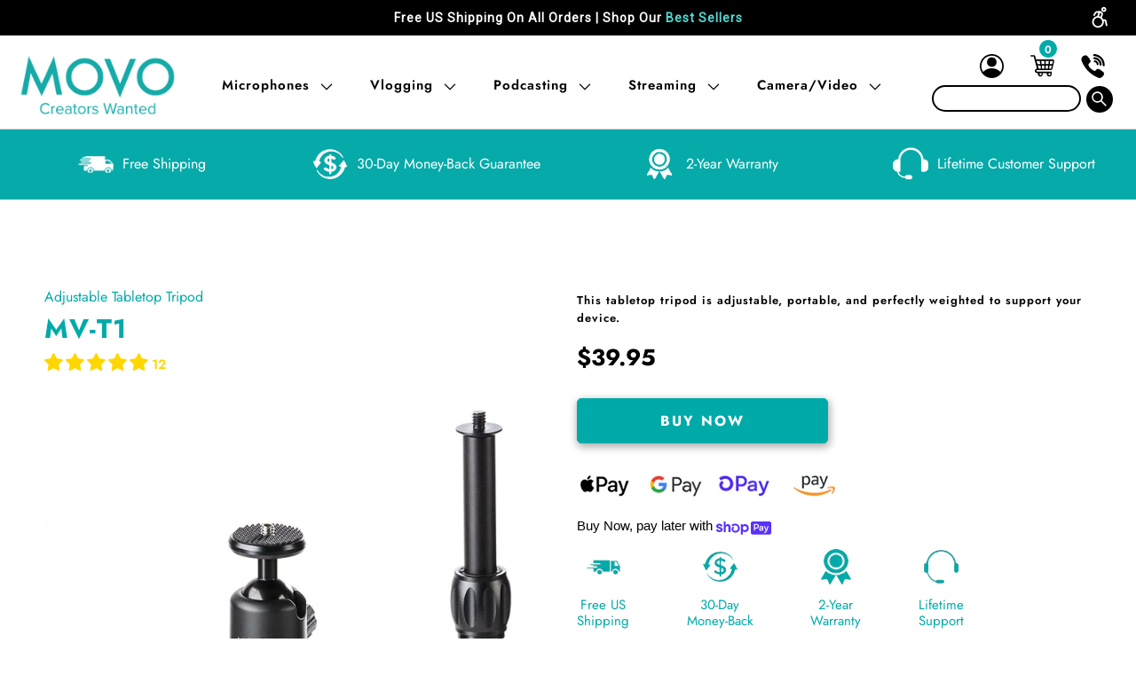

--- FILE ---
content_type: text/html; charset=utf-8
request_url: https://www.movophoto.com/products/mv-t1-tripod-ball-head-height-range-3-16
body_size: 113746
content:
















 <!DOCTYPE html>
<html class="no-js no-touch" lang="en"> <head>
    
    
<script type="text/javascript">
 var _conv_page_type = "product";
 var _conv_category_id = "";
 var _conv_category_name = "";
 var _conv_product_sku = "";
 var _conv_product_name = "MV-T1 | Adjustable Tabletop Tripod | Movo";
 var _conv_product_price = "39.95";
 var _conv_customer_id = "";
 var _conv_custom_v1 = "$0-$50";
 var _conv_custom_v2 = "";
 var _conv_custom_v3 = "0";
 var _conv_custom_v4 = "0.00";
</script>




<style>
  header#header .top-bar * { transition: .3s; opacity: 0;}
  header#header .top-bar {
    /* overflow: hidden; */
    min-height: 56px;
    background: #fff;
  }
  .body-loaded header#header .top-bar * {opacity: 1;}
</style> <script blocking="render">(()=>{let e=document.documentElement;window.scripts=[],window.scObs=new MutationObserver(e=>{e.forEach(({addedNodes:e})=>{e.forEach(e=>{"SCRIPT"===e.tagName&&"web-pixels-manager-setup"==e.id&&(e.type="text/superspeed",window.scripts.push(e),e.remove())})})}),window.scObs.observe(e,{childList:!0,subtree:!0})})();</script> <style id="stybdy">html body { opacity: 0 !important; transition: opacity .3s;}</style> <script>
        window.___l1 = 100;window.___t5 = 5e3;window.___sSt = setTimeout;window.ss_template = "product";window.DENY_SUPERLIST = [/sendlane/];
        window.superLayer = window.superLayer || [];function _l(){window.superLayer.push(arguments);}
        window.showStyle=function(){const SID="#stybdy"; ___sSt(()=>{try{document.querySelector(SID)?.remove()}catch{document.body.style.opacity=1}},___l1)};</script>
<link rel="preload" href="//www.movophoto.com/cdn/shop/t/141/assets/turbo.woff?v=13777986299714134121735632757" as="font" type="font/woff2" crossorigin> <link rel="preload"   as="style"   href="//www.movophoto.com/cdn/shop/t/141/assets/styles.css?v=112115845777579890251763558477" > <script>window.discardURLs = true;</script> <style data-shopify>
  
  @font-face {
    font-family: "turbo";
    font-weight: normal;
    font-style: normal;
    font-display: swap;
    src: url(//www.movophoto.com/cdn/shop/t/141/assets/turbo.eot?v=36105025241955624361735632757);
    src: url("//www.movophoto.com/cdn/shop/t/141/assets/turbo.eot?v=36105025241955624361735632757") format("embedded-opentype"), 
      url("//www.movophoto.com/cdn/shop/t/141/assets/turbo.woff?v=13777986299714134121735632757") format("woff"), 
      url("//www.movophoto.com/cdn/shop/t/141/assets/turbo.ttf?v=116941322311437122791735632757") format("truetype"), 
      url("//www.movophoto.com/cdn/shop/t/141/assets/turbo.svg?v=173366358466109711321735632757") format("svg");
  }

  .main-nav { min-height: 80px; }
  
  /* #Fonts
  ================================================== */@font-face {
  font-family: Jost;
  font-weight: 400;
  font-style: normal;
  font-display: block;
  src: url("//www.movophoto.com/cdn/fonts/jost/jost_n4.d47a1b6347ce4a4c9f437608011273009d91f2b7.woff2") format("woff2"),
       url("//www.movophoto.com/cdn/fonts/jost/jost_n4.791c46290e672b3f85c3d1c651ef2efa3819eadd.woff") format("woff");
}


    @font-face {
  font-family: Jost;
  font-weight: 700;
  font-style: normal;
  font-display: block;
  src: url("//www.movophoto.com/cdn/fonts/jost/jost_n7.921dc18c13fa0b0c94c5e2517ffe06139c3615a3.woff2") format("woff2"),
       url("//www.movophoto.com/cdn/fonts/jost/jost_n7.cbfc16c98c1e195f46c536e775e4e959c5f2f22b.woff") format("woff");
}


    @font-face {
  font-family: Jost;
  font-weight: 400;
  font-style: italic;
  font-display: block;
  src: url("//www.movophoto.com/cdn/fonts/jost/jost_i4.b690098389649750ada222b9763d55796c5283a5.woff2") format("woff2"),
       url("//www.movophoto.com/cdn/fonts/jost/jost_i4.fd766415a47e50b9e391ae7ec04e2ae25e7e28b0.woff") format("woff");
}


    @font-face {
  font-family: Jost;
  font-weight: 700;
  font-style: italic;
  font-display: block;
  src: url("//www.movophoto.com/cdn/fonts/jost/jost_i7.d8201b854e41e19d7ed9b1a31fe4fe71deea6d3f.woff2") format("woff2"),
       url("//www.movophoto.com/cdn/fonts/jost/jost_i7.eae515c34e26b6c853efddc3fc0c552e0de63757.woff") format("woff");
}


    @font-face {
  font-family: Archivo;
  font-weight: 400;
  font-style: normal;
  font-display: block;
  src: url("//www.movophoto.com/cdn/fonts/archivo/archivo_n4.dc8d917cc69af0a65ae04d01fd8eeab28a3573c9.woff2") format("woff2"),
       url("//www.movophoto.com/cdn/fonts/archivo/archivo_n4.bd6b9c34fdb81d7646836be8065ce3c80a2cc984.woff") format("woff");
}


    @font-face {
  font-family: Archivo;
  font-weight: 700;
  font-style: normal;
  font-display: block;
  src: url("//www.movophoto.com/cdn/fonts/archivo/archivo_n7.651b020b3543640c100112be6f1c1b8e816c7f13.woff2") format("woff2"),
       url("//www.movophoto.com/cdn/fonts/archivo/archivo_n7.7e9106d320e6594976a7dcb57957f3e712e83c96.woff") format("woff");
}


    @font-face {
  font-family: Archivo;
  font-weight: 400;
  font-style: italic;
  font-display: block;
  src: url("//www.movophoto.com/cdn/fonts/archivo/archivo_i4.37d8c4e02dc4f8e8b559f47082eb24a5c48c2908.woff2") format("woff2"),
       url("//www.movophoto.com/cdn/fonts/archivo/archivo_i4.839d35d75c605237591e73815270f86ab696602c.woff") format("woff");
}


    @font-face {
  font-family: Archivo;
  font-weight: 700;
  font-style: italic;
  font-display: block;
  src: url("//www.movophoto.com/cdn/fonts/archivo/archivo_i7.3dc798c6f261b8341dd97dd5c78d97d457c63517.woff2") format("woff2"),
       url("//www.movophoto.com/cdn/fonts/archivo/archivo_i7.3b65e9d326e7379bd5f15bcb927c5d533d950ff6.woff") format("woff");
}


    @font-face {
  font-family: Jost;
  font-weight: 400;
  font-style: normal;
  font-display: block;
  src: url("//www.movophoto.com/cdn/fonts/jost/jost_n4.d47a1b6347ce4a4c9f437608011273009d91f2b7.woff2") format("woff2"),
       url("//www.movophoto.com/cdn/fonts/jost/jost_n4.791c46290e672b3f85c3d1c651ef2efa3819eadd.woff") format("woff");
}


    @font-face {
  font-family: Jost;
  font-weight: 700;
  font-style: normal;
  font-display: block;
  src: url("//www.movophoto.com/cdn/fonts/jost/jost_n7.921dc18c13fa0b0c94c5e2517ffe06139c3615a3.woff2") format("woff2"),
       url("//www.movophoto.com/cdn/fonts/jost/jost_n7.cbfc16c98c1e195f46c536e775e4e959c5f2f22b.woff") format("woff");
}


    @font-face {
  font-family: Jost;
  font-weight: 400;
  font-style: italic;
  font-display: block;
  src: url("//www.movophoto.com/cdn/fonts/jost/jost_i4.b690098389649750ada222b9763d55796c5283a5.woff2") format("woff2"),
       url("//www.movophoto.com/cdn/fonts/jost/jost_i4.fd766415a47e50b9e391ae7ec04e2ae25e7e28b0.woff") format("woff");
}


    @font-face {
  font-family: Jost;
  font-weight: 700;
  font-style: italic;
  font-display: block;
  src: url("//www.movophoto.com/cdn/fonts/jost/jost_i7.d8201b854e41e19d7ed9b1a31fe4fe71deea6d3f.woff2") format("woff2"),
       url("//www.movophoto.com/cdn/fonts/jost/jost_i7.eae515c34e26b6c853efddc3fc0c552e0de63757.woff") format("woff");
}


    @font-face {
  font-family: Jost;
  font-weight: 400;
  font-style: normal;
  font-display: block;
  src: url("//www.movophoto.com/cdn/fonts/jost/jost_n4.d47a1b6347ce4a4c9f437608011273009d91f2b7.woff2") format("woff2"),
       url("//www.movophoto.com/cdn/fonts/jost/jost_n4.791c46290e672b3f85c3d1c651ef2efa3819eadd.woff") format("woff");
}


    @font-face {
  font-family: Jost;
  font-weight: 700;
  font-style: normal;
  font-display: block;
  src: url("//www.movophoto.com/cdn/fonts/jost/jost_n7.921dc18c13fa0b0c94c5e2517ffe06139c3615a3.woff2") format("woff2"),
       url("//www.movophoto.com/cdn/fonts/jost/jost_n7.cbfc16c98c1e195f46c536e775e4e959c5f2f22b.woff") format("woff");
}


    @font-face {
  font-family: Jost;
  font-weight: 400;
  font-style: italic;
  font-display: block;
  src: url("//www.movophoto.com/cdn/fonts/jost/jost_i4.b690098389649750ada222b9763d55796c5283a5.woff2") format("woff2"),
       url("//www.movophoto.com/cdn/fonts/jost/jost_i4.fd766415a47e50b9e391ae7ec04e2ae25e7e28b0.woff") format("woff");
}


    @font-face {
  font-family: Jost;
  font-weight: 700;
  font-style: italic;
  font-display: block;
  src: url("//www.movophoto.com/cdn/fonts/jost/jost_i7.d8201b854e41e19d7ed9b1a31fe4fe71deea6d3f.woff2") format("woff2"),
       url("//www.movophoto.com/cdn/fonts/jost/jost_i7.eae515c34e26b6c853efddc3fc0c552e0de63757.woff") format("woff");
}


    @font-face {
  font-family: Jost;
  font-weight: 100;
  font-style: normal;
  font-display: block;
  src: url("//www.movophoto.com/cdn/fonts/jost/jost_n1.546362ec0aa4045fdc2721192f7d2462716cc7d1.woff2") format("woff2"),
       url("//www.movophoto.com/cdn/fonts/jost/jost_n1.9b0529f29bfd479cc9556e047a2bf95152767216.woff") format("woff");
}


    @font-face {
  font-family: Jost;
  font-weight: 100;
  font-style: italic;
  font-display: block;
  src: url("//www.movophoto.com/cdn/fonts/jost/jost_i1.7b0ff29ba95029edc5dd0df19002b72e6077fc6b.woff2") format("woff2"),
       url("//www.movophoto.com/cdn/fonts/jost/jost_i1.7acf1f4df24d6c94874ab29dbc10ddec8b9782ca.woff") format("woff");
}


    @font-face {
  font-family: Jost;
  font-weight: 600;
  font-style: normal;
  font-display: block;
  src: url("//www.movophoto.com/cdn/fonts/jost/jost_n6.ec1178db7a7515114a2d84e3dd680832b7af8b99.woff2") format("woff2"),
       url("//www.movophoto.com/cdn/fonts/jost/jost_n6.b1178bb6bdd3979fef38e103a3816f6980aeaff9.woff") format("woff");
}


    @font-face {
  font-family: Jost;
  font-weight: 900;
  font-style: normal;
  font-display: block;
  src: url("//www.movophoto.com/cdn/fonts/jost/jost_n9.cd269fa9adcae864ab1df15826ceb2fd310a3d4a.woff2") format("woff2"),
       url("//www.movophoto.com/cdn/fonts/jost/jost_n9.fd15e8012129a3f22bd292bf1f8b87a15f894bd5.woff") format("woff");
}


    @font-face {
  font-family: Jost;
  font-weight: 600;
  font-style: italic;
  font-display: block;
  src: url("//www.movophoto.com/cdn/fonts/jost/jost_i6.9af7e5f39e3a108c08f24047a4276332d9d7b85e.woff2") format("woff2"),
       url("//www.movophoto.com/cdn/fonts/jost/jost_i6.2bf310262638f998ed206777ce0b9a3b98b6fe92.woff") format("woff");
}


    @font-face {
  font-family: Jost;
  font-weight: 900;
  font-style: italic;
  font-display: block;
  src: url("//www.movophoto.com/cdn/fonts/jost/jost_i9.3941bc20c8f9c90d77754a7e7be88c3535a78aee.woff2") format("woff2"),
       url("//www.movophoto.com/cdn/fonts/jost/jost_i9.5024ac18628c0cf54c1d7bb7af18af95d9fa0ef9.woff") format("woff");
}


    @font-face {
  font-family: Jost;
  font-weight: 600;
  font-style: normal;
  font-display: block;
  src: url("//www.movophoto.com/cdn/fonts/jost/jost_n6.ec1178db7a7515114a2d84e3dd680832b7af8b99.woff2") format("woff2"),
       url("//www.movophoto.com/cdn/fonts/jost/jost_n6.b1178bb6bdd3979fef38e103a3816f6980aeaff9.woff") format("woff");
}


    @font-face {
  font-family: Jost;
  font-weight: 900;
  font-style: normal;
  font-display: block;
  src: url("//www.movophoto.com/cdn/fonts/jost/jost_n9.cd269fa9adcae864ab1df15826ceb2fd310a3d4a.woff2") format("woff2"),
       url("//www.movophoto.com/cdn/fonts/jost/jost_n9.fd15e8012129a3f22bd292bf1f8b87a15f894bd5.woff") format("woff");
}


    @font-face {
  font-family: Jost;
  font-weight: 600;
  font-style: italic;
  font-display: block;
  src: url("//www.movophoto.com/cdn/fonts/jost/jost_i6.9af7e5f39e3a108c08f24047a4276332d9d7b85e.woff2") format("woff2"),
       url("//www.movophoto.com/cdn/fonts/jost/jost_i6.2bf310262638f998ed206777ce0b9a3b98b6fe92.woff") format("woff");
}


    @font-face {
  font-family: Jost;
  font-weight: 900;
  font-style: italic;
  font-display: block;
  src: url("//www.movophoto.com/cdn/fonts/jost/jost_i9.3941bc20c8f9c90d77754a7e7be88c3535a78aee.woff2") format("woff2"),
       url("//www.movophoto.com/cdn/fonts/jost/jost_i9.5024ac18628c0cf54c1d7bb7af18af95d9fa0ef9.woff") format("woff");
}


</style> <!-- custom font --> <link rel="preconnect" href="https://fonts.googleapis.com"> <link rel="preconnect" href="https://fonts.gstatic.com" crossorigin> <link data-href="https://fonts.googleapis.com/css2?family=Archivo+Black&family=Sora:wght@100..800&display=swap" rel="stylesheet"> <style>
      #loader { transition: .5s ease-in-out; z-index: 999999999999999; width: 100%; height: 100%; opacity: 100%; display: flex; justify-content: center; align-items: center; background: #fff; color: #2caaa9; position: fixed; }</style> <style>
      #shopify-section-custm-img-text-sctn img {aspect-ratio: 1;}
      @media (min-width: 799px) {#shopify-section-custm-img-text-sctn .carousel { /* min-height: 89px; */ }}
      .icon-pinterest-new path{fill: black !important;}</style> <style id="ps_wid_fix">
      iframe#ps__widget { display: none !important; }</style> <script>
      let ps_init = function () {
        let ps_wid_loaded = false;
        let check_ps_widget = function () {
          let ps_widget = document.querySelector("iframe#ps__widget");
          if (!ps_widget) { setTimeout(() => check_ps_widget(), 500); return; }
          let ps_wid_fix = document.querySelector('#ps_wid_fix')
  
          if (ps_wid_loaded == false && !['75.5px', '80px', '100%'].includes(ps_widget.style.height)) {
            console.log('NOT VISIBLE');
            setTimeout(() => check_ps_widget(), 500);
          } else {
  
            ps_wid_loaded = true;
            setTimeout(() => {
              console.log('VISIBLE');
              ps_wid_fix.remove();
            }, 500);
          }
        };
        check_ps_widget();
      };

      ps_init();</script> <meta charset="utf-8"> <meta http-equiv="cleartype" content="on"> <meta name="robots" content="index,follow"> <meta name="HandheldFriendly" content="True"> <meta name="MobileOptimized" content="320"> <meta name="viewport" content="width=device-width,initial-scale=1"> <meta name="theme-color" content="#ffffff"> <meta content="KwIAK7tSGEIHgGG-SkAZbWRl0jStllexaKJYX6PCTM4" name="google-site-verification"> <meta content="vXSvoX950lzW3llzR9OtaNvsFLldd9T4NV0Z8R7a8qI" name="google-site-verification"> <meta content="0233C4AEBB0BEA4E7C53171EE1A4663B" name="msvalidate.01"> <title>MV-T1 | Adjustable Tabletop Tripod | Movo</title> <meta name="description" content="This compact mini tabletop tripod gets you the perfect angle every time. Compatible with several devices, this tripod gives you the flexibility you need"/> <link rel="preconnect" href="https://fonts.shopifycdn.com" /> <link rel="preconnect" href="https://cdn.shopify.com" /> <link rel="preconnect" href="https://cdn.shopifycloud.com" /> <link rel="dns-prefetch" href="https://fonts.shopifycdn.com" /> <link rel="dns-prefetch" href="https://cdn.shopify.com" /> <link rel="dns-prefetch" href="https://cdn.shopifycloud.com" /> <link rel="preconnect" href="https://productreviews.shopifycdn.com" /> <link rel="dns-prefetch" href="https://productreviews.shopifycdn.com" /> <!-- Icons --> <link rel="shortcut icon" type="image/x-icon" href="//www.movophoto.com/cdn/shop/files/teal_favicon_180x180.png?v=1646773199" > <link rel="apple-touch-icon" href="//www.movophoto.com/cdn/shop/files/teal_favicon_180x180.png?v=1646773199"  /> <link rel="apple-touch-icon" sizes="57x57" href="//www.movophoto.com/cdn/shop/files/teal_favicon_57x57.png?v=1646773199"  /> <link rel="apple-touch-icon" sizes="60x60" href="//www.movophoto.com/cdn/shop/files/teal_favicon_60x60.png?v=1646773199"  /> <link rel="apple-touch-icon" sizes="72x72" href="//www.movophoto.com/cdn/shop/files/teal_favicon_72x72.png?v=1646773199"  /> <link rel="apple-touch-icon" sizes="76x76" href="//www.movophoto.com/cdn/shop/files/teal_favicon_76x76.png?v=1646773199"  /> <link rel="apple-touch-icon" sizes="114x114" href="//www.movophoto.com/cdn/shop/files/teal_favicon_114x114.png?v=1646773199"  /> <link rel="apple-touch-icon" sizes="180x180" href="//www.movophoto.com/cdn/shop/files/teal_favicon_180x180.png?v=1646773199"  /> <link rel="apple-touch-icon" sizes="228x228" href="//www.movophoto.com/cdn/shop/files/teal_favicon_228x228.png?v=1646773199"  />


<link data-href="//www.movophoto.com/cdn/shop/t/141/assets/customnew.css?v=4732583849697197581750953831" rel="stylesheet" type="text/css" media="all" /> <script>
      window.lazySizesConfig = window.lazySizesConfig || {};

      lazySizesConfig.expand = 300;
      lazySizesConfig.loadHidden = false;

      /*! lazysizes - v5.2.2 - bgset plugin */
      !function(e,t){var a=function(){t(e.lazySizes),e.removeEventListener("lazyunveilread",a,!0)};t=t.bind(null,e,e.document),"object"==typeof module&&module.exports?t(require("lazysizes")):"function"==typeof define&&define.amd?define(["lazysizes"],t):e.lazySizes?a():e.addEventListener("lazyunveilread",a,!0)}(window,function(e,z,g){"use strict";var c,y,b,f,i,s,n,v,m;e.addEventListener&&(c=g.cfg,y=/\s+/g,b=/\s*\|\s+|\s+\|\s*/g,f=/^(.+?)(?:\s+\[\s*(.+?)\s*\])(?:\s+\[\s*(.+?)\s*\])?$/,i=/^\s*\(*\s*type\s*:\s*(.+?)\s*\)*\s*$/,s=/\(|\)|'/,n={contain:1,cover:1},v=function(e,t){var a;t&&((a=t.match(i))&&a[1]?e.setAttribute("type",a[1]):e.setAttribute("media",c.customMedia[t]||t))},m=function(e){var t,a,i,r;e.target._lazybgset&&(a=(t=e.target)._lazybgset,(i=t.currentSrc||t.src)&&((r=g.fire(a,"bgsetproxy",{src:i,useSrc:s.test(i)?JSON.stringify(i):i})).defaultPrevented||(a.style.backgroundImage="url("+r.detail.useSrc+")")),t._lazybgsetLoading&&(g.fire(a,"_lazyloaded",{},!1,!0),delete t._lazybgsetLoading))},addEventListener("lazybeforeunveil",function(e){var t,a,i,r,s,n,l,d,o,u;!e.defaultPrevented&&(t=e.target.getAttribute("data-bgset"))&&(o=e.target,(u=z.createElement("img")).alt="",u._lazybgsetLoading=!0,e.detail.firesLoad=!0,a=t,i=o,r=u,s=z.createElement("picture"),n=i.getAttribute(c.sizesAttr),l=i.getAttribute("data-ratio"),d=i.getAttribute("data-optimumx"),i._lazybgset&&i._lazybgset.parentNode==i&&i.removeChild(i._lazybgset),Object.defineProperty(r,"_lazybgset",{value:i,writable:!0}),Object.defineProperty(i,"_lazybgset",{value:s,writable:!0}),a=a.replace(y," ").split(b),s.style.display="none",r.className=c.lazyClass,1!=a.length||n||(n="auto"),a.forEach(function(e){var t,a=z.createElement("source");n&&"auto"!=n&&a.setAttribute("sizes",n),(t=e.match(f))?(a.setAttribute(c.srcsetAttr,t[1]),v(a,t[2]),v(a,t[3])):a.setAttribute(c.srcsetAttr,e),s.appendChild(a)}),n&&(r.setAttribute(c.sizesAttr,n),i.removeAttribute(c.sizesAttr),i.removeAttribute("sizes")),d&&r.setAttribute("data-optimumx",d),l&&r.setAttribute("data-ratio",l),s.appendChild(r),i.appendChild(s),setTimeout(function(){g.loader.unveil(u),g.rAF(function(){g.fire(u,"_lazyloaded",{},!0,!0),u.complete&&m({target:u})})}))}),z.addEventListener("load",m,!0),e.addEventListener("lazybeforesizes",function(e){var t,a,i,r;e.detail.instance==g&&e.target._lazybgset&&e.detail.dataAttr&&(t=e.target._lazybgset,i=t,r=(getComputedStyle(i)||{getPropertyValue:function(){}}).getPropertyValue("background-size"),!n[r]&&n[i.style.backgroundSize]&&(r=i.style.backgroundSize),n[a=r]&&(e.target._lazysizesParentFit=a,g.rAF(function(){e.target.setAttribute("data-parent-fit",a),e.target._lazysizesParentFit&&delete e.target._lazysizesParentFit})))},!0),z.documentElement.addEventListener("lazybeforesizes",function(e){var t,a;!e.defaultPrevented&&e.target._lazybgset&&e.detail.instance==g&&(e.detail.width=(t=e.target._lazybgset,a=g.gW(t,t.parentNode),(!t._lazysizesWidth||a>t._lazysizesWidth)&&(t._lazysizesWidth=a),t._lazysizesWidth))}))});

      /*! lazysizes - v5.2.2 */
      !function(e){var t=function(u,D,f){"use strict";var k,H;if(function(){var e;var t={lazyClass:"lazyload",loadedClass:"lazyloaded",loadingClass:"lazyloading",preloadClass:"lazypreload",errorClass:"lazyerror",autosizesClass:"lazyautosizes",srcAttr:"data-src",srcsetAttr:"data-srcset",sizesAttr:"data-sizes",minSize:40,customMedia:{},init:true,expFactor:1.5,hFac:.8,loadMode:2,loadHidden:true,ricTimeout:0,throttleDelay:125};H=u.lazySizesConfig||u.lazysizesConfig||{};for(e in t){if(!(e in H)){H[e]=t[e]}}}(),!D||!D.getElementsByClassName){return{init:function(){},cfg:H,noSupport:true}}var O=D.documentElement,a=u.HTMLPictureElement,P="addEventListener",$="getAttribute",q=u[P].bind(u),I=u.setTimeout,U=u.requestAnimationFrame||I,l=u.requestIdleCallback,j=/^picture$/i,r=["load","error","lazyincluded","_lazyloaded"],i={},G=Array.prototype.forEach,J=function(e,t){if(!i[t]){i[t]=new RegExp("(\\s|^)"+t+"(\\s|$)")}return i[t].test(e[$]("class")||"")&&i[t]},K=function(e,t){if(!J(e,t)){e.setAttribute("class",(e[$]("class")||"").trim()+" "+t)}},Q=function(e,t){var i;if(i=J(e,t)){e.setAttribute("class",(e[$]("class")||"").replace(i," "))}},V=function(t,i,e){var a=e?P:"removeEventListener";if(e){V(t,i)}r.forEach(function(e){t[a](e,i)})},X=function(e,t,i,a,r){var n=D.createEvent("Event");if(!i){i={}}i.instance=k;n.initEvent(t,!a,!r);n.detail=i;e.dispatchEvent(n);return n},Y=function(e,t){var i;if(!a&&(i=u.picturefill||H.pf)){if(t&&t.src&&!e[$]("srcset")){e.setAttribute("srcset",t.src)}i({reevaluate:true,elements:[e]})}else if(t&&t.src){e.src=t.src}},Z=function(e,t){return(getComputedStyle(e,null)||{})[t]},s=function(e,t,i){i=i||e.offsetWidth;while(i<H.minSize&&t&&!e._lazysizesWidth){i=t.offsetWidth;t=t.parentNode}return i},ee=function(){var i,a;var t=[];var r=[];var n=t;var s=function(){var e=n;n=t.length?r:t;i=true;a=false;while(e.length){e.shift()()}i=false};var e=function(e,t){if(i&&!t){e.apply(this,arguments)}else{n.push(e);if(!a){a=true;(D.hidden?I:U)(s)}}};e._lsFlush=s;return e}(),te=function(i,e){return e?function(){ee(i)}:function(){var e=this;var t=arguments;ee(function(){i.apply(e,t)})}},ie=function(e){var i;var a=0;var r=H.throttleDelay;var n=H.ricTimeout;var t=function(){i=false;a=f.now();e()};var s=l&&n>49?function(){l(t,{timeout:n});if(n!==H.ricTimeout){n=H.ricTimeout}}:te(function(){I(t)},true);return function(e){var t;if(e=e===true){n=33}if(i){return}i=true;t=r-(f.now()-a);if(t<0){t=0}if(e||t<9){s()}else{I(s,t)}}},ae=function(e){var t,i;var a=99;var r=function(){t=null;e()};var n=function(){var e=f.now()-i;if(e<a){I(n,a-e)}else{(l||r)(r)}};return function(){i=f.now();if(!t){t=I(n,a)}}},e=function(){var v,m,c,h,e;var y,z,g,p,C,b,A;var n=/^img$/i;var d=/^iframe$/i;var E="onscroll"in u&&!/(gle|ing)bot/.test(navigator.userAgent);var _=0;var w=0;var N=0;var M=-1;var x=function(e){N--;if(!e||N<0||!e.target){N=0}};var W=function(e){if(A==null){A=Z(D.body,"visibility")=="hidden"}return A||!(Z(e.parentNode,"visibility")=="hidden"&&Z(e,"visibility")=="hidden")};var S=function(e,t){var i;var a=e;var r=W(e);g-=t;b+=t;p-=t;C+=t;while(r&&(a=a.offsetParent)&&a!=D.body&&a!=O){r=(Z(a,"opacity")||1)>0;if(r&&Z(a,"overflow")!="visible"){i=a.getBoundingClientRect();r=C>i.left&&p<i.right&&b>i.top-1&&g<i.bottom+1}}return r};var t=function(){var e,t,i,a,r,n,s,l,o,u,f,c;var d=k.elements;if((h=H.loadMode)&&N<8&&(e=d.length)){t=0;M++;for(;t<e;t++){if(!d[t]||d[t]._lazyRace){continue}if(!E||k.prematureUnveil&&k.prematureUnveil(d[t])){R(d[t]);continue}if(!(l=d[t][$]("data-expand"))||!(n=l*1)){n=w}if(!u){u=!H.expand||H.expand<1?O.clientHeight>500&&O.clientWidth>500?500:370:H.expand;k._defEx=u;f=u*H.expFactor;c=H.hFac;A=null;if(w<f&&N<1&&M>2&&h>2&&!D.hidden){w=f;M=0}else if(h>1&&M>1&&N<6){w=u}else{w=_}}if(o!==n){y=innerWidth+n*c;z=innerHeight+n;s=n*-1;o=n}i=d[t].getBoundingClientRect();if((b=i.bottom)>=s&&(g=i.top)<=z&&(C=i.right)>=s*c&&(p=i.left)<=y&&(b||C||p||g)&&(H.loadHidden||W(d[t]))&&(m&&N<3&&!l&&(h<3||M<4)||S(d[t],n))){R(d[t]);r=true;if(N>9){break}}else if(!r&&m&&!a&&N<4&&M<4&&h>2&&(v[0]||H.preloadAfterLoad)&&(v[0]||!l&&(b||C||p||g||d[t][$](H.sizesAttr)!="auto"))){a=v[0]||d[t]}}if(a&&!r){R(a)}}};var i=ie(t);var B=function(e){var t=e.target;if(t._lazyCache){delete t._lazyCache;return}x(e);K(t,H.loadedClass);Q(t,H.loadingClass);V(t,L);X(t,"lazyloaded")};var a=te(B);var L=function(e){a({target:e.target})};var T=function(t,i){try{t.contentWindow.location.replace(i)}catch(e){t.src=i}};var F=function(e){var t;var i=e[$](H.srcsetAttr);if(t=H.customMedia[e[$]("data-media")||e[$]("media")]){e.setAttribute("media",t)}if(i){e.setAttribute("srcset",i)}};var s=te(function(t,e,i,a,r){var n,s,l,o,u,f;if(!(u=X(t,"lazybeforeunveil",e)).defaultPrevented){if(a){if(i){K(t,H.autosizesClass)}else{t.setAttribute("sizes",a)}}s=t[$](H.srcsetAttr);n=t[$](H.srcAttr);if(r){l=t.parentNode;o=l&&j.test(l.nodeName||"")}f=e.firesLoad||"src"in t&&(s||n||o);u={target:t};K(t,H.loadingClass);if(f){clearTimeout(c);c=I(x,2500);V(t,L,true)}if(o){G.call(l.getElementsByTagName("source"),F)}if(s){t.setAttribute("srcset",s)}else if(n&&!o){if(d.test(t.nodeName)){T(t,n)}else{t.src=n}}if(r&&(s||o)){Y(t,{src:n})}}if(t._lazyRace){delete t._lazyRace}Q(t,H.lazyClass);ee(function(){var e=t.complete&&t.naturalWidth>1;if(!f||e){if(e){K(t,"ls-is-cached")}B(u);t._lazyCache=true;I(function(){if("_lazyCache"in t){delete t._lazyCache}},9)}if(t.loading=="lazy"){N--}},true)});var R=function(e){if(e._lazyRace){return}var t;var i=n.test(e.nodeName);var a=i&&(e[$](H.sizesAttr)||e[$]("sizes"));var r=a=="auto";if((r||!m)&&i&&(e[$]("src")||e.srcset)&&!e.complete&&!J(e,H.errorClass)&&J(e,H.lazyClass)){return}t=X(e,"lazyunveilread").detail;if(r){re.updateElem(e,true,e.offsetWidth)}e._lazyRace=true;N++;s(e,t,r,a,i)};var r=ae(function(){H.loadMode=3;i()});var l=function(){if(H.loadMode==3){H.loadMode=2}r()};var o=function(){if(m){return}if(f.now()-e<999){I(o,999);return}m=true;H.loadMode=3;i();q("scroll",l,true)};return{_:function(){e=f.now();k.elements=D.getElementsByClassName(H.lazyClass);v=D.getElementsByClassName(H.lazyClass+" "+H.preloadClass);q("scroll",i,true);q("resize",i,true);q("pageshow",function(e){if(e.persisted){var t=D.querySelectorAll("."+H.loadingClass);if(t.length&&t.forEach){U(function(){t.forEach(function(e){if(e.complete){R(e)}})})}}});if(u.MutationObserver){new MutationObserver(i).observe(O,{childList:true,subtree:true,attributes:true})}else{O[P]("DOMNodeInserted",i,true);O[P]("DOMAttrModified",i,true);setInterval(i,999)}q("hashchange",i,true);["focus","mouseover","click","load","transitionend","animationend"].forEach(function(e){D[P](e,i,true)});if(/d$|^c/.test(D.readyState)){o()}else{q("load",o);D[P]("DOMContentLoaded",i);I(o,2e4)}if(k.elements.length){t();ee._lsFlush()}else{i()}},checkElems:i,unveil:R,_aLSL:l}}(),re=function(){var i;var n=te(function(e,t,i,a){var r,n,s;e._lazysizesWidth=a;a+="px";e.setAttribute("sizes",a);if(j.test(t.nodeName||"")){r=t.getElementsByTagName("source");for(n=0,s=r.length;n<s;n++){r[n].setAttribute("sizes",a)}}if(!i.detail.dataAttr){Y(e,i.detail)}});var a=function(e,t,i){var a;var r=e.parentNode;if(r){i=s(e,r,i);a=X(e,"lazybeforesizes",{width:i,dataAttr:!!t});if(!a.defaultPrevented){i=a.detail.width;if(i&&i!==e._lazysizesWidth){n(e,r,a,i)}}}};var e=function(){var e;var t=i.length;if(t){e=0;for(;e<t;e++){a(i[e])}}};var t=ae(e);return{_:function(){i=D.getElementsByClassName(H.autosizesClass);q("resize",t)},checkElems:t,updateElem:a}}(),t=function(){if(!t.i&&D.getElementsByClassName){t.i=true;re._();e._()}};return I(function(){H.init&&t()}),k={cfg:H,autoSizer:re,loader:e,init:t,uP:Y,aC:K,rC:Q,hC:J,fire:X,gW:s,rAF:ee}}(e,e.document,Date);e.lazySizes=t,"object"==typeof module&&module.exports&&(module.exports=t)}("undefined"!=typeof window?window:{});</script> <link rel="canonical" href="https://www.movophoto.com/products/mv-t1-tripod-ball-head-height-range-3-16"/> <script type="text/javascript" src="/services/javascripts/currencies.js" data-no-instant defer></script> <script src="//www.movophoto.com/cdn/shop/t/141/assets/currencies.js?v=123947745901353827081735632757" defer></script>
    

    
<script>
  window.Theme = window.Theme || {};
  window.Theme.version = '7.0.0';
  window.Theme.name = 'Turbo';
</script>



<template id="price-ui"><span class="price " data-price></span><span class="compare-at-price" data-compare-at-price></span><span class="unit-pricing" data-unit-pricing></span></template>
<template id="price-ui-badge"><div class="price-ui-badge__sticker"> <span class="price-ui-badge__sticker-text" data-badge></span></div></template>

<template id="price-ui__price"><span class="money" data-price></span></template>
<template id="price-ui__price-range"><span class="price-min" data-price-min><span class="money" data-price></span></span> - <span class="price-max" data-price-max><span class="money" data-price></span></span></template>
<template id="price-ui__unit-pricing"><span class="unit-quantity" data-unit-quantity></span> | <span class="unit-price" data-unit-price><span class="money" data-price></span></span> / <span class="unit-measurement" data-unit-measurement></span></template>
<template id="price-ui-badge__percent-savings-range">Save up to <span data-price-percent></span>%</template>
<template id="price-ui-badge__percent-savings">Save <span data-price-percent></span>%</template>
<template id="price-ui-badge__price-savings-range">Save up to <span class="money" data-price></span></template>
<template id="price-ui-badge__price-savings">Save <span class="money" data-price></span></template>
<template id="price-ui-badge__on-sale">Sale</template>
<template id="price-ui-badge__sold-out">Sold out</template>
<template id="price-ui-badge__in-stock">In stock</template> <script>
      
window.Shopify = window.Shopify || {};window.Shopify.theme_settings = {};
window.Currency = window.Currency || {};window.Shopify.routes = {};window.Shopify.theme_settings.display_tos_checkbox = false;window.Shopify.theme_settings.go_to_checkout = true;window.Shopify.theme_settings.cart_action = "ajax";window.Shopify.theme_settings.cart_shipping_calculator = true;window.Shopify.theme_settings.collection_swatches = false;window.Shopify.theme_settings.collection_secondary_image = false;


window.Currency.show_multiple_currencies = false;
window.Currency.shop_currency = "USD";
window.Currency.default_currency = "USD";
window.Currency.display_format = "money_format";
window.Currency.money_format = "${{amount}}";
window.Currency.money_format_no_currency = "${{amount}}";
window.Currency.money_format_currency = "${{amount}} USD";
window.Currency.native_multi_currency = true;
window.Currency.iso_code = "USD";
window.Currency.symbol = "$";window.Shopify.theme_settings.display_inventory_left = false;window.Shopify.theme_settings.inventory_threshold = 10;window.Shopify.theme_settings.limit_quantity = false;window.Shopify.theme_settings.menu_position = null;window.Shopify.theme_settings.newsletter_popup = false;window.Shopify.theme_settings.newsletter_popup_days = "14";window.Shopify.theme_settings.newsletter_popup_mobile = false;window.Shopify.theme_settings.newsletter_popup_seconds = 0;window.Shopify.theme_settings.pagination_type = "basic_pagination";window.Shopify.theme_settings.search_pagination_type = "infinite_scroll";window.Shopify.theme_settings.enable_shopify_review_comments = true;window.Shopify.theme_settings.enable_shopify_collection_badges = true;window.Shopify.theme_settings.quick_shop_thumbnail_position = "bottom-thumbnails";window.Shopify.theme_settings.product_form_style = "select";window.Shopify.theme_settings.sale_banner_enabled = false;window.Shopify.theme_settings.display_savings = false;window.Shopify.theme_settings.display_sold_out_price = true;window.Shopify.theme_settings.sold_out_text = "Sold out";window.Shopify.theme_settings.free_text = "Free";window.Shopify.theme_settings.video_looping = null;window.Shopify.theme_settings.quick_shop_style = "inline";window.Shopify.theme_settings.hover_enabled = false;window.Shopify.routes.cart_url = "/cart";window.Shopify.routes.root_url = "/";window.Shopify.routes.search_url = "/search";window.Shopify.theme_settings.image_loading_style = "fade-in";window.Shopify.theme_settings.search_option = "product";window.Shopify.theme_settings.search_items_to_display = 5;window.Shopify.theme_settings.enable_autocomplete = true;window.Shopify.theme_settings.page_dots_enabled = true;window.Shopify.theme_settings.slideshow_arrow_size = "regular";window.Shopify.theme_settings.quick_shop_enabled = false;window.Shopify.translation =window.Shopify.translation || {};window.Shopify.translation.agree_to_terms_warning = "You must agree with the terms and conditions to checkout.";window.Shopify.translation.one_item_left = "item left";window.Shopify.translation.items_left_text = "items left";window.Shopify.translation.cart_savings_text = "Total Savings";window.Shopify.translation.cart_discount_text = "Discount";window.Shopify.translation.cart_subtotal_text = "Subtotal";window.Shopify.translation.cart_remove_text = "Remove";window.Shopify.translation.cart_free_text = "Free";window.Shopify.translation.newsletter_success_text = "Thank you for joining our mailing list!";window.Shopify.translation.notify_email = "Enter your email address...";window.Shopify.translation.notify_email_value = "Translation missing: en.contact.fields.email";window.Shopify.translation.notify_email_send = "Send";window.Shopify.translation.notify_message_first = "Please notify me when ";window.Shopify.translation.notify_message_last = " becomes available - ";window.Shopify.translation.notify_success_text = "Thanks! We will notify you when this product becomes available!";window.Shopify.translation.add_to_cart = "Add to Cart";window.Shopify.translation.coming_soon_text = "Coming Soon";window.Shopify.translation.sold_out_text = "Sold Out";window.Shopify.translation.sale_text = "Sale";window.Shopify.translation.savings_text = "You Save";window.Shopify.translation.from_text = "from";window.Shopify.translation.new_text = "New";window.Shopify.translation.pre_order_text = "Pre-Order";window.Shopify.translation.unavailable_text = "Unavailable";window.Shopify.translation.all_results = "View all results";window.Shopify.translation.no_results = "Sorry, no results!";window.Shopify.media_queries =window.Shopify.media_queries || {};window.Shopify.media_queries.small = window.matchMedia( "(max-width: 480px)" );window.Shopify.media_queries.medium = window.matchMedia( "(max-width: 798px)" );window.Shopify.media_queries.large = window.matchMedia( "(min-width: 799px)" );window.Shopify.media_queries.larger = window.matchMedia( "(min-width: 960px)" );window.Shopify.media_queries.xlarge = window.matchMedia( "(min-width: 1200px)" );window.Shopify.media_queries.ie10 = window.matchMedia( "all and (-ms-high-contrast: none), (-ms-high-contrast: active)" );window.Shopify.media_queries.tablet = window.matchMedia( "only screen and (min-width: 799px) and (max-width: 1024px)" );</script>

    

<meta name="author" content="Movo">
<meta property="og:url" content="https://www.movophoto.com/products/mv-t1-tripod-ball-head-height-range-3-16">
<meta property="og:site_name" content="Movo"> <meta property="og:type" content="product"> <meta property="og:title" content="MV-T1 | Adjustable Tabletop Tripod | Movo"> <meta property="og:image" content="https://www.movophoto.com/cdn/shop/products/adjustable-tabletop-tripod-height-adjustable-tripod-mv-t1-movo-235333_600x.jpg?v=1762525546"> <meta property="og:image:secure_url" content="https://www.movophoto.com/cdn/shop/products/adjustable-tabletop-tripod-height-adjustable-tripod-mv-t1-movo-235333_600x.jpg?v=1762525546"> <meta property="og:image:width" content="1424"> <meta property="og:image:height" content="1500"> <meta property="og:image" content="https://www.movophoto.com/cdn/shop/products/adjustable-tabletop-tripod-height-adjustable-tripod-mv-t1-movo-380275_600x.jpg?v=1671194016"> <meta property="og:image:secure_url" content="https://www.movophoto.com/cdn/shop/products/adjustable-tabletop-tripod-height-adjustable-tripod-mv-t1-movo-380275_600x.jpg?v=1671194016"> <meta property="og:image:width" content="1500"> <meta property="og:image:height" content="1500"> <meta property="og:image" content="https://www.movophoto.com/cdn/shop/products/adjustable-tabletop-tripod-height-adjustable-tripod-mv-t1-movo-909067_600x.jpg?v=1671194016"> <meta property="og:image:secure_url" content="https://www.movophoto.com/cdn/shop/products/adjustable-tabletop-tripod-height-adjustable-tripod-mv-t1-movo-909067_600x.jpg?v=1671194016"> <meta property="og:image:width" content="1500"> <meta property="og:image:height" content="1500"> <meta property="product:price:amount" content="39.95"> <meta property="product:price:currency" content="USD"> <meta property="og:description" content="This compact mini tabletop tripod gets you the perfect angle every time. Compatible with several devices, this tripod gives you the flexibility you need"> <meta name="twitter:site" content="@movophoto">

<meta name="twitter:card" content="summary"> <meta name="twitter:title" content="MV-T1 | Adjustable Tabletop Tripod | Movo"> <meta name="twitter:description" content="    Multipurpose Camera &amp;amp; Device Use - Compatible with DSLR or mirrorless cameras, GoPro&#39;s (adapter required), Smartphones (adapter required), and more! Advanced Adjustability - Each tabletop tripod features adjustable tripod legs, and extendable pole, and mini ball head that helps you get the perfect angle every time. Indoor &amp;amp; Outdoor Versatility - Crafted with heavy-duty aluminum alloy, our tripod is strong enough to support loads up to 11 lbs. with reliable balance and control. Storage &amp;amp; Travel Bag - Also included is a premium protective case to keep your mini tripod and shaft neatly organized; it can also be attached to a backpack or belt! All Parts Covered by a 1 Year Warranty with support based in the U.S.A.        "> <meta name="twitter:image" content="https://www.movophoto.com/cdn/shop/products/adjustable-tabletop-tripod-height-adjustable-tripod-mv-t1-movo-235333_240x.jpg?v=1762525546"> <meta name="twitter:image:width" content="240"> <meta name="twitter:image:height" content="240"> <meta name="twitter:image:alt" content="Adjustable Tabletop Tripod | Height Adjustable Tripod | MV-T1 | Movo - Movo"> <script src="//www.movophoto.com/cdn/shop/t/141/assets/jquery.min.js?v=81049236547974671631735632757"></script> <script src="//www.movophoto.com/cdn/shop/t/141/assets/slick.min.js?v=71779134894361685811735632757" fetchpriority="high"></script> <script src="//www.movophoto.com/cdn/shop/t/141/assets/vendors.js?v=180257959622376840091735632757" defer></script> <script src="//www.movophoto.com/cdn/shop/t/141/assets/sections.js?v=136663884432986655971735632757" defer></script> <script src="//www.movophoto.com/cdn/shop/t/141/assets/utilities.js?v=135884799729525680291763558477" defer></script> <script src="//www.movophoto.com/cdn/shop/t/141/assets/app.js?v=43793195540420241691735632757" defer></script> <script></script> <script>window.performance && window.performance.mark && window.performance.mark('shopify.content_for_header.start');</script><meta id="shopify-digital-wallet" name="shopify-digital-wallet" content="/9545580/digital_wallets/dialog">
<meta name="shopify-checkout-api-token" content="8e1154d173a300f9294d0fc26c521c40">
<meta id="in-context-paypal-metadata" data-shop-id="9545580" data-venmo-supported="false" data-environment="production" data-locale="en_US" data-paypal-v4="true" data-currency="USD">
<link rel="alternate" hreflang="x-default" href="https://www.movophoto.com/products/mv-t1-tripod-ball-head-height-range-3-16">
<link rel="alternate" hreflang="en" href="https://www.movophoto.com/products/mv-t1-tripod-ball-head-height-range-3-16">
<link rel="alternate" hreflang="es" href="https://www.movophoto.com/es/products/mv-t1-tripod-ball-head-height-range-3-16">
<link rel="alternate" hreflang="en-CA" href="https://www.movophoto.com/en-ca/products/mv-t1-tripod-ball-head-height-range-3-16">
<link rel="alternate" type="application/json+oembed" href="https://www.movophoto.com/products/mv-t1-tripod-ball-head-height-range-3-16.oembed">
<script async="async" data-deffered data-src="/checkouts/internal/preloads.js?locale=en-US"></script>
<link rel="preconnect" href="https://shop.app" crossorigin="anonymous">
<script async="async" src="https://shop.app/checkouts/internal/preloads.js?locale=en-US&shop_id=9545580" crossorigin="anonymous"></script>
<script id="apple-pay-shop-capabilities" type="application/json">{"shopId":9545580,"countryCode":"US","currencyCode":"USD","merchantCapabilities":["supports3DS"],"merchantId":"gid:\/\/shopify\/Shop\/9545580","merchantName":"Movo","requiredBillingContactFields":["postalAddress","email","phone"],"requiredShippingContactFields":["postalAddress","email","phone"],"shippingType":"shipping","supportedNetworks":["visa","masterCard","amex","discover","elo","jcb"],"total":{"type":"pending","label":"Movo","amount":"1.00"},"shopifyPaymentsEnabled":true,"supportsSubscriptions":true}</script>
<script id="shopify-features" type="application/json">{"accessToken":"8e1154d173a300f9294d0fc26c521c40","betas":["rich-media-storefront-analytics"],"domain":"www.movophoto.com","predictiveSearch":true,"shopId":9545580,"locale":"en"}</script>
<script>var Shopify = Shopify || {};
Shopify.shop = "movophoto-2.myshopify.com";
Shopify.locale = "en";
Shopify.currency = {"active":"USD","rate":"1.0"};
Shopify.country = "US";
Shopify.theme = {"name":"31-12-24-Turbo [ST Update]","id":142859370664,"schema_name":"Turbo","schema_version":"9.5.0","theme_store_id":null,"role":"main"};
Shopify.theme.handle = "null";
Shopify.theme.style = {"id":null,"handle":null};
Shopify.cdnHost = "www.movophoto.com/cdn";
Shopify.routes = Shopify.routes || {};
Shopify.routes.root = "/";</script>
<script type="module">!function(o){(o.Shopify=o.Shopify||{}).modules=!0}(window);</script>
<script>!function(o){function n(){var o=[];function n(){o.push(Array.prototype.slice.apply(arguments))}return n.q=o,n}var t=o.Shopify=o.Shopify||{};t.loadFeatures=n(),t.autoloadFeatures=n()}(window);</script>
<script>
  window.ShopifyPay = window.ShopifyPay || {};
  window.ShopifyPay.apiHost = "shop.app\/pay";
  window.ShopifyPay.redirectState = null;
</script>
<script id="shop-js-analytics" type="application/json">{"pageType":"product"}</script>
<script defer="defer" async type="module" src="//www.movophoto.com/cdn/shopifycloud/shop-js/modules/v2/client.init-shop-cart-sync_BApSsMSl.en.esm.js"></script>
<script defer="defer" async type="module" src="//www.movophoto.com/cdn/shopifycloud/shop-js/modules/v2/chunk.common_CBoos6YZ.esm.js"></script>
<script type="module">
  await import("//www.movophoto.com/cdn/shopifycloud/shop-js/modules/v2/client.init-shop-cart-sync_BApSsMSl.en.esm.js");
await import("//www.movophoto.com/cdn/shopifycloud/shop-js/modules/v2/chunk.common_CBoos6YZ.esm.js");

  window.Shopify.SignInWithShop?.initShopCartSync?.({"fedCMEnabled":true,"windoidEnabled":true});

</script>
<script>
  window.Shopify = window.Shopify || {};
  if (!window.Shopify.featureAssets) window.Shopify.featureAssets = {};
  window.Shopify.featureAssets['shop-js'] = {"shop-cart-sync":["modules/v2/client.shop-cart-sync_DJczDl9f.en.esm.js","modules/v2/chunk.common_CBoos6YZ.esm.js"],"init-fed-cm":["modules/v2/client.init-fed-cm_BzwGC0Wi.en.esm.js","modules/v2/chunk.common_CBoos6YZ.esm.js"],"init-windoid":["modules/v2/client.init-windoid_BS26ThXS.en.esm.js","modules/v2/chunk.common_CBoos6YZ.esm.js"],"shop-cash-offers":["modules/v2/client.shop-cash-offers_DthCPNIO.en.esm.js","modules/v2/chunk.common_CBoos6YZ.esm.js","modules/v2/chunk.modal_Bu1hFZFC.esm.js"],"shop-button":["modules/v2/client.shop-button_D_JX508o.en.esm.js","modules/v2/chunk.common_CBoos6YZ.esm.js"],"init-shop-email-lookup-coordinator":["modules/v2/client.init-shop-email-lookup-coordinator_DFwWcvrS.en.esm.js","modules/v2/chunk.common_CBoos6YZ.esm.js"],"shop-toast-manager":["modules/v2/client.shop-toast-manager_tEhgP2F9.en.esm.js","modules/v2/chunk.common_CBoos6YZ.esm.js"],"shop-login-button":["modules/v2/client.shop-login-button_DwLgFT0K.en.esm.js","modules/v2/chunk.common_CBoos6YZ.esm.js","modules/v2/chunk.modal_Bu1hFZFC.esm.js"],"avatar":["modules/v2/client.avatar_BTnouDA3.en.esm.js"],"init-shop-cart-sync":["modules/v2/client.init-shop-cart-sync_BApSsMSl.en.esm.js","modules/v2/chunk.common_CBoos6YZ.esm.js"],"pay-button":["modules/v2/client.pay-button_BuNmcIr_.en.esm.js","modules/v2/chunk.common_CBoos6YZ.esm.js"],"init-shop-for-new-customer-accounts":["modules/v2/client.init-shop-for-new-customer-accounts_DrjXSI53.en.esm.js","modules/v2/client.shop-login-button_DwLgFT0K.en.esm.js","modules/v2/chunk.common_CBoos6YZ.esm.js","modules/v2/chunk.modal_Bu1hFZFC.esm.js"],"init-customer-accounts-sign-up":["modules/v2/client.init-customer-accounts-sign-up_TlVCiykN.en.esm.js","modules/v2/client.shop-login-button_DwLgFT0K.en.esm.js","modules/v2/chunk.common_CBoos6YZ.esm.js","modules/v2/chunk.modal_Bu1hFZFC.esm.js"],"shop-follow-button":["modules/v2/client.shop-follow-button_C5D3XtBb.en.esm.js","modules/v2/chunk.common_CBoos6YZ.esm.js","modules/v2/chunk.modal_Bu1hFZFC.esm.js"],"checkout-modal":["modules/v2/client.checkout-modal_8TC_1FUY.en.esm.js","modules/v2/chunk.common_CBoos6YZ.esm.js","modules/v2/chunk.modal_Bu1hFZFC.esm.js"],"init-customer-accounts":["modules/v2/client.init-customer-accounts_C0Oh2ljF.en.esm.js","modules/v2/client.shop-login-button_DwLgFT0K.en.esm.js","modules/v2/chunk.common_CBoos6YZ.esm.js","modules/v2/chunk.modal_Bu1hFZFC.esm.js"],"lead-capture":["modules/v2/client.lead-capture_Cq0gfm7I.en.esm.js","modules/v2/chunk.common_CBoos6YZ.esm.js","modules/v2/chunk.modal_Bu1hFZFC.esm.js"],"shop-login":["modules/v2/client.shop-login_BmtnoEUo.en.esm.js","modules/v2/chunk.common_CBoos6YZ.esm.js","modules/v2/chunk.modal_Bu1hFZFC.esm.js"],"payment-terms":["modules/v2/client.payment-terms_BHOWV7U_.en.esm.js","modules/v2/chunk.common_CBoos6YZ.esm.js","modules/v2/chunk.modal_Bu1hFZFC.esm.js"]};
</script>
<script>(function() {
  var isLoaded = false;
  function asyncLoad() {
    if (isLoaded) return;
    isLoaded = true;
    var urls = ["https:\/\/cdn-scripts.signifyd.com\/shopify\/script-tag.js?shop=movophoto-2.myshopify.com","\/\/www.powr.io\/powr.js?powr-token=movophoto-2.myshopify.com\u0026external-type=shopify\u0026shop=movophoto-2.myshopify.com","https:\/\/wiser.expertvillagemedia.com\/assets\/js\/wiser_script.js?shop=movophoto-2.myshopify.com","https:\/\/static.shareasale.com\/json\/shopify\/deduplication.js?shop=movophoto-2.myshopify.com","\/\/cdn.shopify.com\/proxy\/227e3d62e14c1619ddf7046eac88d1efc2748f4c5fc03af498e07e50426abe2a\/bingshoppingtool-t2app-prod.trafficmanager.net\/uet\/tracking_script?shop=movophoto-2.myshopify.com\u0026sp-cache-control=cHVibGljLCBtYXgtYWdlPTkwMA","https:\/\/static.shareasale.com\/json\/shopify\/shareasale-tracking.js?sasmid=90226\u0026ssmtid=59155\u0026shop=movophoto-2.myshopify.com","https:\/\/d22lwxpnhu2n4a.cloudfront.net\/grommet\/shopify.js?shop=movophoto-2.myshopify.com","https:\/\/na.shgcdn3.com\/pixel-collector.js?shop=movophoto-2.myshopify.com","https:\/\/load.fomo.com\/api\/v1\/mFaDMwwjWGpIzUmYTSFSOw\/load.js?shop=movophoto-2.myshopify.com"];
    for (var i = 0; i <urls.length; i++) {
      var s = document.createElement('script');
      s.type = 'text/javascript';
      s.async = true;
      s.dataset.src = urls[i]; s.dataset.deffered = "";
      var x = document.getElementsByTagName('script')[0];
      x.parentNode.insertBefore(s, x);
    }
  };
  if(window.attachEvent) {
    window.attachEvent('onload', asyncLoad);
  } else {
    window.addEventListener('load', asyncLoad, false);
  }
})();</script>
<script id="__st">var __st={"a":9545580,"offset":-28800,"reqid":"0e606cbb-ae04-45dc-9993-af856ca8a62f-1768906272","pageurl":"www.movophoto.com\/products\/mv-t1-tripod-ball-head-height-range-3-16","u":"f0f0d63ed80b","p":"product","rtyp":"product","rid":862890328108};</script>
<script>window.ShopifyPaypalV4VisibilityTracking = true;</script>
<script id="captcha-bootstrap">!function(){'use strict';const t='contact',e='account',n='new_comment',o=[[t,t],['blogs',n],['comments',n],[t,'customer']],c=[[e,'customer_login'],[e,'guest_login'],[e,'recover_customer_password'],[e,'create_customer']],r=t=>t.map((([t,e])=>`form[action*='/${t}']:not([data-nocaptcha='true']) input[name='form_type'][value='${e}']`)).join(','),a=t=>()=>t?[...document.querySelectorAll(t)].map((t=>t.form)):[];function s(){const t=[...o],e=r(t);return a(e)}const i='password',u='form_key',d=['recaptcha-v3-token','g-recaptcha-response','h-captcha-response',i],f=()=>{try{return window.sessionStorage}catch{return}},m='__shopify_v',_=t=>t.elements[u];function p(t,e,n=!1){try{const o=window.sessionStorage,c=JSON.parse(o.getItem(e)),{data:r}=function(t){const{data:e,action:n}=t;return t[m]||n?{data:e,action:n}:{data:t,action:n}}(c);for(const[e,n]of Object.entries(r))t.elements[e]&&(t.elements[e].value=n);n&&o.removeItem(e)}catch(o){console.error('form repopulation failed',{error:o})}}const l='form_type',E='cptcha';function T(t){t.dataset[E]=!0}const w=window,h=w.document,L='Shopify',v='ce_forms',y='captcha';let A=!1;((t,e)=>{const n=(g='f06e6c50-85a8-45c8-87d0-21a2b65856fe',I='https://cdn.shopify.com/shopifycloud/storefront-forms-hcaptcha/ce_storefront_forms_captcha_hcaptcha.v1.5.2.iife.js',D={infoText:'Protected by hCaptcha',privacyText:'Privacy',termsText:'Terms'},(t,e,n)=>{const o=w[L][v],c=o.bindForm;if(c)return c(t,g,e,D).then(n);var r;o.q.push([[t,g,e,D],n]),r=I,A||(h.body.append(Object.assign(h.createElement('script'),{id:'captcha-provider',async:!0,src:r})),A=!0)});var g,I,D;w[L]=w[L]||{},w[L][v]=w[L][v]||{},w[L][v].q=[],w[L][y]=w[L][y]||{},w[L][y].protect=function(t,e){n(t,void 0,e),T(t)},Object.freeze(w[L][y]),function(t,e,n,w,h,L){const[v,y,A,g]=function(t,e,n){const i=e?o:[],u=t?c:[],d=[...i,...u],f=r(d),m=r(i),_=r(d.filter((([t,e])=>n.includes(e))));return[a(f),a(m),a(_),s()]}(w,h,L),I=t=>{const e=t.target;return e instanceof HTMLFormElement?e:e&&e.form},D=t=>v().includes(t);t.addEventListener('submit',(t=>{const e=I(t);if(!e)return;const n=D(e)&&!e.dataset.hcaptchaBound&&!e.dataset.recaptchaBound,o=_(e),c=g().includes(e)&&(!o||!o.value);(n||c)&&t.preventDefault(),c&&!n&&(function(t){try{if(!f())return;!function(t){const e=f();if(!e)return;const n=_(t);if(!n)return;const o=n.value;o&&e.removeItem(o)}(t);const e=Array.from(Array(32),(()=>Math.random().toString(36)[2])).join('');!function(t,e){_(t)||t.append(Object.assign(document.createElement('input'),{type:'hidden',name:u})),t.elements[u].value=e}(t,e),function(t,e){const n=f();if(!n)return;const o=[...t.querySelectorAll(`input[type='${i}']`)].map((({name:t})=>t)),c=[...d,...o],r={};for(const[a,s]of new FormData(t).entries())c.includes(a)||(r[a]=s);n.setItem(e,JSON.stringify({[m]:1,action:t.action,data:r}))}(t,e)}catch(e){console.error('failed to persist form',e)}}(e),e.submit())}));const S=(t,e)=>{t&&!t.dataset[E]&&(n(t,e.some((e=>e===t))),T(t))};for(const o of['focusin','change'])t.addEventListener(o,(t=>{const e=I(t);D(e)&&S(e,y())}));const B=e.get('form_key'),M=e.get(l),P=B&&M;t.addEventListener('DOMContentLoaded',(()=>{const t=y();if(P)for(const e of t)e.elements[l].value===M&&p(e,B);[...new Set([...A(),...v().filter((t=>'true'===t.dataset.shopifyCaptcha))])].forEach((e=>S(e,t)))}))}(h,new URLSearchParams(w.location.search),n,t,e,['guest_login'])})(!0,!0)}();</script>
<script integrity="sha256-4kQ18oKyAcykRKYeNunJcIwy7WH5gtpwJnB7kiuLZ1E=" data-source-attribution="shopify.loadfeatures" data-deffered defer="defer" data-src="//www.movophoto.com/cdn/shopifycloud/storefront/assets/storefront/load_feature-a0a9edcb.js" crossorigin="anonymous"></script>
<script crossorigin="anonymous" data-deffered defer="defer" data-src="//www.movophoto.com/cdn/shopifycloud/storefront/assets/shopify_pay/storefront-65b4c6d7.js?v=20250812"></script>
<script data-source-attribution="shopify.dynamic_checkout.dynamic.init">var Shopify=Shopify||{};Shopify.PaymentButton=Shopify.PaymentButton||{isStorefrontPortableWallets:!0,init:function(){window.Shopify.PaymentButton.init=function(){};var t=document.createElement("script");t.src="https://www.movophoto.com/cdn/shopifycloud/portable-wallets/latest/portable-wallets.en.js",t.type="module",document.head.appendChild(t)}};
</script>
<script data-source-attribution="shopify.dynamic_checkout.buyer_consent">
  function portableWalletsHideBuyerConsent(e){var t=document.getElementById("shopify-buyer-consent"),n=document.getElementById("shopify-subscription-policy-button");t&&n&&(t.classList.add("hidden"),t.setAttribute("aria-hidden","true"),n.removeEventListener("click",e))}function portableWalletsShowBuyerConsent(e){var t=document.getElementById("shopify-buyer-consent"),n=document.getElementById("shopify-subscription-policy-button");t&&n&&(t.classList.remove("hidden"),t.removeAttribute("aria-hidden"),n.addEventListener("click",e))}window.Shopify?.PaymentButton&&(window.Shopify.PaymentButton.hideBuyerConsent=portableWalletsHideBuyerConsent,window.Shopify.PaymentButton.showBuyerConsent=portableWalletsShowBuyerConsent);
</script>
<script data-source-attribution="shopify.dynamic_checkout.cart.bootstrap">document.addEventListener("DOMContentLoaded",(function(){function t(){return document.querySelector("shopify-accelerated-checkout-cart, shopify-accelerated-checkout")}if(t())Shopify.PaymentButton.init();else{new MutationObserver((function(e,n){t()&&(Shopify.PaymentButton.init(),n.disconnect())})).observe(document.body,{childList:!0,subtree:!0})}}));
</script>
<link id="shopify-accelerated-checkout-styles" rel="stylesheet" media="screen" href="https://www.movophoto.com/cdn/shopifycloud/portable-wallets/latest/accelerated-checkout-backwards-compat.css" crossorigin="anonymous">
<style id="shopify-accelerated-checkout-cart">
        #shopify-buyer-consent {
  margin-top: 1em;
  display: inline-block;
  width: 100%;
}

#shopify-buyer-consent.hidden {
  display: none;
}

#shopify-subscription-policy-button {
  background: none;
  border: none;
  padding: 0;
  text-decoration: underline;
  font-size: inherit;
  cursor: pointer;
}

#shopify-subscription-policy-button::before {
  box-shadow: none;
}

      </style>
<link rel="stylesheet" media="screen" href="//www.movophoto.com/cdn/shop/t/141/compiled_assets/styles.css?v=56337">
<script id="sections-script" data-sections="mobile-sticky-add-to-cart" defer="defer" src="//www.movophoto.com/cdn/shop/t/141/compiled_assets/scripts.js?v=56337"></script>
<script>window.performance && window.performance.mark && window.performance.mark('shopify.content_for_header.end');</script> <script type="text/javascript">
    window.__shgProducts = window.__shgProducts || {};</script> <script type="text/javascript">
    
      window.__shgMoneyFormat = window.__shgMoneyFormat || {"AED":{"currency":"AED","currency_symbol":"د.إ","currency_symbol_location":"left","decimal_places":2,"decimal_separator":".","thousands_separator":","},"AFN":{"currency":"AFN","currency_symbol":"؋","currency_symbol_location":"left","decimal_places":2,"decimal_separator":".","thousands_separator":","},"ALL":{"currency":"ALL","currency_symbol":"L","currency_symbol_location":"left","decimal_places":2,"decimal_separator":".","thousands_separator":","},"AMD":{"currency":"AMD","currency_symbol":"դր.","currency_symbol_location":"left","decimal_places":2,"decimal_separator":".","thousands_separator":","},"ANG":{"currency":"ANG","currency_symbol":"ƒ","currency_symbol_location":"left","decimal_places":2,"decimal_separator":".","thousands_separator":","},"AUD":{"currency":"AUD","currency_symbol":"$","currency_symbol_location":"left","decimal_places":2,"decimal_separator":".","thousands_separator":","},"AWG":{"currency":"AWG","currency_symbol":"ƒ","currency_symbol_location":"left","decimal_places":2,"decimal_separator":".","thousands_separator":","},"AZN":{"currency":"AZN","currency_symbol":"₼","currency_symbol_location":"left","decimal_places":2,"decimal_separator":".","thousands_separator":","},"BAM":{"currency":"BAM","currency_symbol":"КМ","currency_symbol_location":"left","decimal_places":2,"decimal_separator":".","thousands_separator":","},"BBD":{"currency":"BBD","currency_symbol":"$","currency_symbol_location":"left","decimal_places":2,"decimal_separator":".","thousands_separator":","},"BDT":{"currency":"BDT","currency_symbol":"৳","currency_symbol_location":"left","decimal_places":2,"decimal_separator":".","thousands_separator":","},"BIF":{"currency":"BIF","currency_symbol":"Fr","currency_symbol_location":"left","decimal_places":2,"decimal_separator":".","thousands_separator":","},"BND":{"currency":"BND","currency_symbol":"$","currency_symbol_location":"left","decimal_places":2,"decimal_separator":".","thousands_separator":","},"BOB":{"currency":"BOB","currency_symbol":"Bs.","currency_symbol_location":"left","decimal_places":2,"decimal_separator":".","thousands_separator":","},"BSD":{"currency":"BSD","currency_symbol":"$","currency_symbol_location":"left","decimal_places":2,"decimal_separator":".","thousands_separator":","},"BWP":{"currency":"BWP","currency_symbol":"P","currency_symbol_location":"left","decimal_places":2,"decimal_separator":".","thousands_separator":","},"BZD":{"currency":"BZD","currency_symbol":"$","currency_symbol_location":"left","decimal_places":2,"decimal_separator":".","thousands_separator":","},"CAD":{"currency":"CAD","currency_symbol":"$","currency_symbol_location":"left","decimal_places":2,"decimal_separator":".","thousands_separator":","},"CDF":{"currency":"CDF","currency_symbol":"Fr","currency_symbol_location":"left","decimal_places":2,"decimal_separator":".","thousands_separator":","},"CHF":{"currency":"CHF","currency_symbol":"CHF","currency_symbol_location":"left","decimal_places":2,"decimal_separator":".","thousands_separator":","},"CNY":{"currency":"CNY","currency_symbol":"¥","currency_symbol_location":"left","decimal_places":2,"decimal_separator":".","thousands_separator":","},"CRC":{"currency":"CRC","currency_symbol":"₡","currency_symbol_location":"left","decimal_places":2,"decimal_separator":".","thousands_separator":","},"CVE":{"currency":"CVE","currency_symbol":"$","currency_symbol_location":"left","decimal_places":2,"decimal_separator":".","thousands_separator":","},"CZK":{"currency":"CZK","currency_symbol":"Kč","currency_symbol_location":"left","decimal_places":2,"decimal_separator":".","thousands_separator":","},"DJF":{"currency":"DJF","currency_symbol":"Fdj","currency_symbol_location":"left","decimal_places":2,"decimal_separator":".","thousands_separator":","},"DKK":{"currency":"DKK","currency_symbol":"kr.","currency_symbol_location":"left","decimal_places":2,"decimal_separator":".","thousands_separator":","},"DOP":{"currency":"DOP","currency_symbol":"$","currency_symbol_location":"left","decimal_places":2,"decimal_separator":".","thousands_separator":","},"DZD":{"currency":"DZD","currency_symbol":"د.ج","currency_symbol_location":"left","decimal_places":2,"decimal_separator":".","thousands_separator":","},"EGP":{"currency":"EGP","currency_symbol":"ج.م","currency_symbol_location":"left","decimal_places":2,"decimal_separator":".","thousands_separator":","},"ETB":{"currency":"ETB","currency_symbol":"Br","currency_symbol_location":"left","decimal_places":2,"decimal_separator":".","thousands_separator":","},"EUR":{"currency":"EUR","currency_symbol":"€","currency_symbol_location":"left","decimal_places":2,"decimal_separator":".","thousands_separator":","},"FJD":{"currency":"FJD","currency_symbol":"$","currency_symbol_location":"left","decimal_places":2,"decimal_separator":".","thousands_separator":","},"FKP":{"currency":"FKP","currency_symbol":"£","currency_symbol_location":"left","decimal_places":2,"decimal_separator":".","thousands_separator":","},"GBP":{"currency":"GBP","currency_symbol":"£","currency_symbol_location":"left","decimal_places":2,"decimal_separator":".","thousands_separator":","},"GMD":{"currency":"GMD","currency_symbol":"D","currency_symbol_location":"left","decimal_places":2,"decimal_separator":".","thousands_separator":","},"GNF":{"currency":"GNF","currency_symbol":"Fr","currency_symbol_location":"left","decimal_places":2,"decimal_separator":".","thousands_separator":","},"GTQ":{"currency":"GTQ","currency_symbol":"Q","currency_symbol_location":"left","decimal_places":2,"decimal_separator":".","thousands_separator":","},"GYD":{"currency":"GYD","currency_symbol":"$","currency_symbol_location":"left","decimal_places":2,"decimal_separator":".","thousands_separator":","},"HKD":{"currency":"HKD","currency_symbol":"$","currency_symbol_location":"left","decimal_places":2,"decimal_separator":".","thousands_separator":","},"HNL":{"currency":"HNL","currency_symbol":"L","currency_symbol_location":"left","decimal_places":2,"decimal_separator":".","thousands_separator":","},"HUF":{"currency":"HUF","currency_symbol":"Ft","currency_symbol_location":"left","decimal_places":2,"decimal_separator":".","thousands_separator":","},"IDR":{"currency":"IDR","currency_symbol":"Rp","currency_symbol_location":"left","decimal_places":2,"decimal_separator":".","thousands_separator":","},"ILS":{"currency":"ILS","currency_symbol":"₪","currency_symbol_location":"left","decimal_places":2,"decimal_separator":".","thousands_separator":","},"INR":{"currency":"INR","currency_symbol":"₹","currency_symbol_location":"left","decimal_places":2,"decimal_separator":".","thousands_separator":","},"ISK":{"currency":"ISK","currency_symbol":"kr.","currency_symbol_location":"left","decimal_places":2,"decimal_separator":".","thousands_separator":","},"JMD":{"currency":"JMD","currency_symbol":"$","currency_symbol_location":"left","decimal_places":2,"decimal_separator":".","thousands_separator":","},"JPY":{"currency":"JPY","currency_symbol":"¥","currency_symbol_location":"left","decimal_places":2,"decimal_separator":".","thousands_separator":","},"KES":{"currency":"KES","currency_symbol":"KSh","currency_symbol_location":"left","decimal_places":2,"decimal_separator":".","thousands_separator":","},"KGS":{"currency":"KGS","currency_symbol":"som","currency_symbol_location":"left","decimal_places":2,"decimal_separator":".","thousands_separator":","},"KHR":{"currency":"KHR","currency_symbol":"៛","currency_symbol_location":"left","decimal_places":2,"decimal_separator":".","thousands_separator":","},"KMF":{"currency":"KMF","currency_symbol":"Fr","currency_symbol_location":"left","decimal_places":2,"decimal_separator":".","thousands_separator":","},"KRW":{"currency":"KRW","currency_symbol":"₩","currency_symbol_location":"left","decimal_places":2,"decimal_separator":".","thousands_separator":","},"KYD":{"currency":"KYD","currency_symbol":"$","currency_symbol_location":"left","decimal_places":2,"decimal_separator":".","thousands_separator":","},"KZT":{"currency":"KZT","currency_symbol":"₸","currency_symbol_location":"left","decimal_places":2,"decimal_separator":".","thousands_separator":","},"LAK":{"currency":"LAK","currency_symbol":"₭","currency_symbol_location":"left","decimal_places":2,"decimal_separator":".","thousands_separator":","},"LBP":{"currency":"LBP","currency_symbol":"ل.ل","currency_symbol_location":"left","decimal_places":2,"decimal_separator":".","thousands_separator":","},"LKR":{"currency":"LKR","currency_symbol":"₨","currency_symbol_location":"left","decimal_places":2,"decimal_separator":".","thousands_separator":","},"MAD":{"currency":"MAD","currency_symbol":"د.م.","currency_symbol_location":"left","decimal_places":2,"decimal_separator":".","thousands_separator":","},"MDL":{"currency":"MDL","currency_symbol":"L","currency_symbol_location":"left","decimal_places":2,"decimal_separator":".","thousands_separator":","},"MKD":{"currency":"MKD","currency_symbol":"ден","currency_symbol_location":"left","decimal_places":2,"decimal_separator":".","thousands_separator":","},"MMK":{"currency":"MMK","currency_symbol":"K","currency_symbol_location":"left","decimal_places":2,"decimal_separator":".","thousands_separator":","},"MNT":{"currency":"MNT","currency_symbol":"₮","currency_symbol_location":"left","decimal_places":2,"decimal_separator":".","thousands_separator":","},"MOP":{"currency":"MOP","currency_symbol":"P","currency_symbol_location":"left","decimal_places":2,"decimal_separator":".","thousands_separator":","},"MUR":{"currency":"MUR","currency_symbol":"₨","currency_symbol_location":"left","decimal_places":2,"decimal_separator":".","thousands_separator":","},"MVR":{"currency":"MVR","currency_symbol":"MVR","currency_symbol_location":"left","decimal_places":2,"decimal_separator":".","thousands_separator":","},"MWK":{"currency":"MWK","currency_symbol":"MK","currency_symbol_location":"left","decimal_places":2,"decimal_separator":".","thousands_separator":","},"MYR":{"currency":"MYR","currency_symbol":"RM","currency_symbol_location":"left","decimal_places":2,"decimal_separator":".","thousands_separator":","},"NGN":{"currency":"NGN","currency_symbol":"₦","currency_symbol_location":"left","decimal_places":2,"decimal_separator":".","thousands_separator":","},"NIO":{"currency":"NIO","currency_symbol":"C$","currency_symbol_location":"left","decimal_places":2,"decimal_separator":".","thousands_separator":","},"NPR":{"currency":"NPR","currency_symbol":"Rs.","currency_symbol_location":"left","decimal_places":2,"decimal_separator":".","thousands_separator":","},"NZD":{"currency":"NZD","currency_symbol":"$","currency_symbol_location":"left","decimal_places":2,"decimal_separator":".","thousands_separator":","},"PEN":{"currency":"PEN","currency_symbol":"S/","currency_symbol_location":"left","decimal_places":2,"decimal_separator":".","thousands_separator":","},"PGK":{"currency":"PGK","currency_symbol":"K","currency_symbol_location":"left","decimal_places":2,"decimal_separator":".","thousands_separator":","},"PHP":{"currency":"PHP","currency_symbol":"₱","currency_symbol_location":"left","decimal_places":2,"decimal_separator":".","thousands_separator":","},"PKR":{"currency":"PKR","currency_symbol":"₨","currency_symbol_location":"left","decimal_places":2,"decimal_separator":".","thousands_separator":","},"PLN":{"currency":"PLN","currency_symbol":"zł","currency_symbol_location":"left","decimal_places":2,"decimal_separator":".","thousands_separator":","},"PYG":{"currency":"PYG","currency_symbol":"₲","currency_symbol_location":"left","decimal_places":2,"decimal_separator":".","thousands_separator":","},"QAR":{"currency":"QAR","currency_symbol":"ر.ق","currency_symbol_location":"left","decimal_places":2,"decimal_separator":".","thousands_separator":","},"RON":{"currency":"RON","currency_symbol":"Lei","currency_symbol_location":"left","decimal_places":2,"decimal_separator":".","thousands_separator":","},"RSD":{"currency":"RSD","currency_symbol":"РСД","currency_symbol_location":"left","decimal_places":2,"decimal_separator":".","thousands_separator":","},"RWF":{"currency":"RWF","currency_symbol":"FRw","currency_symbol_location":"left","decimal_places":2,"decimal_separator":".","thousands_separator":","},"SAR":{"currency":"SAR","currency_symbol":"ر.س","currency_symbol_location":"left","decimal_places":2,"decimal_separator":".","thousands_separator":","},"SBD":{"currency":"SBD","currency_symbol":"$","currency_symbol_location":"left","decimal_places":2,"decimal_separator":".","thousands_separator":","},"SEK":{"currency":"SEK","currency_symbol":"kr","currency_symbol_location":"left","decimal_places":2,"decimal_separator":".","thousands_separator":","},"SGD":{"currency":"SGD","currency_symbol":"$","currency_symbol_location":"left","decimal_places":2,"decimal_separator":".","thousands_separator":","},"SHP":{"currency":"SHP","currency_symbol":"£","currency_symbol_location":"left","decimal_places":2,"decimal_separator":".","thousands_separator":","},"SLL":{"currency":"SLL","currency_symbol":"Le","currency_symbol_location":"left","decimal_places":2,"decimal_separator":".","thousands_separator":","},"STD":{"currency":"STD","currency_symbol":"Db","currency_symbol_location":"left","decimal_places":2,"decimal_separator":".","thousands_separator":","},"THB":{"currency":"THB","currency_symbol":"฿","currency_symbol_location":"left","decimal_places":2,"decimal_separator":".","thousands_separator":","},"TJS":{"currency":"TJS","currency_symbol":"ЅМ","currency_symbol_location":"left","decimal_places":2,"decimal_separator":".","thousands_separator":","},"TOP":{"currency":"TOP","currency_symbol":"T$","currency_symbol_location":"left","decimal_places":2,"decimal_separator":".","thousands_separator":","},"TTD":{"currency":"TTD","currency_symbol":"$","currency_symbol_location":"left","decimal_places":2,"decimal_separator":".","thousands_separator":","},"TWD":{"currency":"TWD","currency_symbol":"$","currency_symbol_location":"left","decimal_places":2,"decimal_separator":".","thousands_separator":","},"TZS":{"currency":"TZS","currency_symbol":"Sh","currency_symbol_location":"left","decimal_places":2,"decimal_separator":".","thousands_separator":","},"UAH":{"currency":"UAH","currency_symbol":"₴","currency_symbol_location":"left","decimal_places":2,"decimal_separator":".","thousands_separator":","},"UGX":{"currency":"UGX","currency_symbol":"USh","currency_symbol_location":"left","decimal_places":2,"decimal_separator":".","thousands_separator":","},"USD":{"currency":"USD","currency_symbol":"$","currency_symbol_location":"left","decimal_places":2,"decimal_separator":".","thousands_separator":","},"UYU":{"currency":"UYU","currency_symbol":"$U","currency_symbol_location":"left","decimal_places":2,"decimal_separator":".","thousands_separator":","},"UZS":{"currency":"UZS","currency_symbol":"so'm","currency_symbol_location":"left","decimal_places":2,"decimal_separator":".","thousands_separator":","},"VND":{"currency":"VND","currency_symbol":"₫","currency_symbol_location":"left","decimal_places":2,"decimal_separator":".","thousands_separator":","},"VUV":{"currency":"VUV","currency_symbol":"Vt","currency_symbol_location":"left","decimal_places":2,"decimal_separator":".","thousands_separator":","},"WST":{"currency":"WST","currency_symbol":"T","currency_symbol_location":"left","decimal_places":2,"decimal_separator":".","thousands_separator":","},"XAF":{"currency":"XAF","currency_symbol":"CFA","currency_symbol_location":"left","decimal_places":2,"decimal_separator":".","thousands_separator":","},"XCD":{"currency":"XCD","currency_symbol":"$","currency_symbol_location":"left","decimal_places":2,"decimal_separator":".","thousands_separator":","},"XOF":{"currency":"XOF","currency_symbol":"Fr","currency_symbol_location":"left","decimal_places":2,"decimal_separator":".","thousands_separator":","},"XPF":{"currency":"XPF","currency_symbol":"Fr","currency_symbol_location":"left","decimal_places":2,"decimal_separator":".","thousands_separator":","},"YER":{"currency":"YER","currency_symbol":"﷼","currency_symbol_location":"left","decimal_places":2,"decimal_separator":".","thousands_separator":","}};
    
    window.__shgCurrentCurrencyCode = window.__shgCurrentCurrencyCode || {
      currency: "USD",
      currency_symbol: "$",
      decimal_separator: ".",
      thousands_separator: ",",
      decimal_places: 2,
      currency_symbol_location: "left"
    };</script>


<script>window.dispatchEvent(new Event('a:load'));</script>

    
    
    
    

<script type="text/javascript">
  
    window.SHG_CUSTOMER = null;
  
</script> <!-- Created with Shogun. --> <!-- Accessibility Code for "www.movophoto.com" --> <script>
        window.interdeal = {
            "sitekey": "8d3404c4ae8bc68cbecf53687705bf27",
            "Position": "Left",
            "Menulang": "EN",
            "domains": {
                "js": "https://cdn.equalweb.com/",
                "acc": "https://access.equalweb.com/"
            },
            "btnStyle": {
                "vPosition": [
                    "80%",
                    null
                ],
                "scale": [
                    "0.8",
                    "0.8"
                ],
                "color": {
                    "main": "#1876c9",
                    "second": ""
                },
                "icon": {
                    "type": 7,
                    "shape": "semicircle"
                }
            }
        };
        (function(doc, head, body){
          var coreCall             = doc.createElement('script');
          coreCall.src             = 'https://cdn.equalweb.com/core/4.4.1/accessibility.js';
          coreCall.defer           = true;
          coreCall.integrity       = 'sha512-tq2wb4PBHqpUqBTfTG32Sl7oexERId9xGHX2O3yF91IYLII2OwM1gJVBXGbEPaLmfSQrIE+uAOzNOuEUZHHM+g==';
          coreCall.crossOrigin     = 'anonymous';
          coreCall.setAttribute('data-cfasync', true );
          //body? body.appendChild(coreCall) : head.appendChild(coreCall);
          _l(coreCall.src, 1000);
        })(document, document.head, document.body);</script> <!-- Amazon Advertising Tag  --> <script>
          !function(w,d,s,t,a){if(w.amzn)return;w.amzn=a=function(){w.amzn.q.push([arguments,(new Date).getTime()])};a.q=[];a.version="0.0";s=d.createElement("script");s.src="https://c.amazon-adsystem.com/aat/amzn.js";s.id="amzn-pixel";s.async=true;t=d.getElementsByTagName("script")[0];t.parentNode.insertBefore(s,t)}(window,document);
          amzn("setRegion", "NA");
          amzn("addTag", "8a669b65-b5be-4baf-b09a-ad7e81ce9bbf");
          amzn("trackEvent", "PageView");</script> <!-- End of Amazon Advertising Tag  --><!-- BEGIN app block: shopify://apps/schema-plus-for-seo/blocks/schemaplus_app_embed/0199c405-aef8-7230-87a6-aacc5fab62ed --><script src="https://cdn.shopify.com/extensions/019bd55f-9817-74ab-be23-9ee712816c4c/schemaplus-schemafiles-66/assets/loader.min.js" async></script><!-- BEGIN app snippet: products --><script type="application/ld+json" class="schemaplus-schema">[ { "@context": "http://schema.org",  "@type": "Product",  "@id": "https://www.movophoto.com/products/mv-t1-tripod-ball-head-height-range-3-16#product_sp_schemaplus", "mainEntityOfPage": { "@type": "WebPage", "@id": "https://www.movophoto.com/products/mv-t1-tripod-ball-head-height-range-3-16#webpage_sp_schemaplus", "sdDatePublished": "2026-01-20T02:51-0800", "sdPublisher": { "@context": "http://schema.org", "@type": "Organization", "@id": "https://schemaplus.io", "name": "SchemaPlus App" } }, "additionalProperty": [  { "@type": "PropertyValue", "name" : "Tags", "value": [ "$0-$50","holiday sale","MCF","Movo","product builder","Smartphone Tripod","Tripod","Tripod Heads" ] }  ,{"@type": "PropertyValue", "name" : "Title", "value": [ "Default Title" ] }  ],  "aggregateRating": { "@type": "AggregateRating", "description": "Judge.me 2", "bestRating": "5", "worstRating": "1", "reviewCount": "12", "ratingValue": "5.00" },  "brand": { "@type": "Brand", "name": "Movo",  "url": "https://www.movophoto.com/collections/vendors?q=Movo"  },  "category":"Tripod", "color": "", "depth":"", "height":"", "itemCondition":"http://schema.org/NewCondition", "logo":"", "manufacturer":"", "material": "", "model":"", "offers": { "@type": "Offer", "@id": "862890328108",  "availability": "http://schema.org/InStock",  "inventoryLevel": { "@type": "QuantitativeValue", "value": "239" }, "price" : 39.95, "priceSpecification": [ { "@type": "UnitPriceSpecification", "price": 39.95, "priceCurrency": "USD" }  ], "priceCurrency": "USD", "description": "USD-3995-$39.95-$39.95 USD-39.95", "priceValidUntil": "2030-12-21",  "shippingDetails": [  ],  "seller": { "@type": "Organization", "name": "Movo", "@id": "https://www.movophoto.com#organization_sp_schemaplus" } }, "productID":"862890328108",  "productionDate":"", "purchaseDate":"", "releaseDate":"", "review": [ { "@context": "https://schema.org/", "@type": "Review", "reviewRating": { "@type": "Rating", "ratingValue": "5" }, "datePublished": "2024-04-19 10:10:10 UTC", "author": { "@type": "Person", "name": "Etienne A." }, "reviewBody": "I have plenty", "description": "Judge.me Review", "name": "" },{ "@context": "https://schema.org/", "@type": "Review", "reviewRating": { "@type": "Rating", "ratingValue": "5" }, "datePublished": "2023-11-16 16:52:31 UTC", "author": { "@type": "Person", "name": "Cosmin B." }, "reviewBody": "I have all the equipment from this tripod and I am very satisfied with its quality and especially it has good hardness !! recommend", "description": "Judge.me Review", "name": "Very pleased" },{ "@context": "https://schema.org/", "@type": "Review", "reviewRating": { "@type": "Rating", "ratingValue": "5" }, "datePublished": "2021-11-09 13:52:15 UTC", "author": { "@type": "Person", "name": "Catherine R." }, "reviewBody": "Thanks!", "description": "Judge.me Review", "name": "Great little tripod" },{ "@context": "https://schema.org/", "@type": "Review", "reviewRating": { "@type": "Rating", "ratingValue": "5" }, "datePublished": "2020-12-30 20:15:53 UTC", "author": { "@type": "Person", "name": "Reed A." }, "reviewBody": "Was looking for a low profile yet sturdy tripod to mount a spotting scope on, very happy with this mount! The construction is well done, adjustable height is fabulous. Highly recommended!", "description": "Judge.me Review", "name": "Everything I wanted!" },{ "@context": "https://schema.org/", "@type": "Review", "reviewRating": { "@type": "Rating", "ratingValue": "5" }, "datePublished": "2020-12-05 08:04:05 UTC", "author": { "@type": "Person", "name": "Eddie F." }, "reviewBody": "This item was surprisingly sturdy, well built, and elegantly packed. I believe it will be a useful asset to my mobile setup.", "description": "Judge.me Review", "name": "Tabletop Tripod" } ],  "sku": "MV-T1", "gtin12": "817711021183",  "mpn": "MV-T1",  "weight": { "@type": "QuantitativeValue", "unitCode": "LBR", "value": "1.2" }, "width":"",  "description": "    Multipurpose Camera \u0026amp; Device Use - Compatible with DSLR or mirrorless cameras, GoPro's (adapter required), Smartphones (adapter required), and more! Advanced Adjustability - Each tabletop tripod features adjustable tripod legs, and extendable pole, and mini ball head that helps you get the perfect angle every time. Indoor \u0026amp; Outdoor Versatility - Crafted with heavy-duty aluminum alloy, our tripod is strong enough to support loads up to 11 lbs. with reliable balance and control. Storage \u0026amp; Travel Bag - Also included is a premium protective case to keep your mini tripod and shaft neatly organized; it can also be attached to a backpack or belt! All Parts Covered by a 1 Year Warranty with support based in the U.S.A.        ",  "image": [  "https:\/\/www.movophoto.com\/cdn\/shop\/products\/adjustable-tabletop-tripod-height-adjustable-tripod-mv-t1-movo-235333.jpg?v=1762525546\u0026width=1200" ,"https:\/\/www.movophoto.com\/cdn\/shop\/products\/adjustable-tabletop-tripod-height-adjustable-tripod-mv-t1-movo-380275.jpg?v=1671194016\u0026width=1200" ,"https:\/\/www.movophoto.com\/cdn\/shop\/products\/adjustable-tabletop-tripod-height-adjustable-tripod-mv-t1-movo-909067.jpg?v=1671194016\u0026width=1200" ,"https:\/\/www.movophoto.com\/cdn\/shop\/products\/adjustable-tabletop-tripod-height-adjustable-tripod-mv-t1-movo-486119.jpg?v=1671194016\u0026width=1200" ,"https:\/\/www.movophoto.com\/cdn\/shop\/products\/adjustable-tabletop-tripod-height-adjustable-tripod-mv-t1-movo-678814.jpg?v=1671194016\u0026width=1200" ,"https:\/\/www.movophoto.com\/cdn\/shop\/products\/adjustable-tabletop-tripod-height-adjustable-tripod-mv-t1-movo-725111.jpg?v=1671194016\u0026width=1200" ,"https:\/\/www.movophoto.com\/cdn\/shop\/products\/adjustable-tabletop-tripod-height-adjustable-tripod-mv-t1-movo-967971.jpg?v=1671194016\u0026width=1200" ,"https:\/\/www.movophoto.com\/cdn\/shop\/files\/last_MV-T1_-_B07BHW9BGC.jpg?v=1732744002\u0026width=1200" ,"https:\/\/www.movophoto.com\/cdn\/shop\/products\/adjustable-tabletop-tripod-height-adjustable-tripod-mv-t1-movo-235333.jpg?v=1762525546\u0026width=1200" ], "name": "MV-T1 | Adjustable Tabletop Tripod | Movo", "url": "https://www.movophoto.com/products/mv-t1-tripod-ball-head-height-range-3-16" } ]</script><script> window.schemaplus_reviews_handled = true; </script><!-- BEGIN app snippet: faq --><!-- END app snippet --><!-- END app snippet --><script type="text/template" id="schemaplus-reviews-template"><!-- BEGIN app snippet: reviews --><script id="schemaplus-reviews-handler" > function handleReviews(){ let es = document.getElementsByClassName('schemaplus-schema'); es = Array.from(es).filter(el => el.getAttribute('data-type') === 'review');  for (let i = 0; i < es.length; i++) { let e = es[i],d = e.innerHTML;  let nc = d.replace(new RegExp('schemaplus-review-schema-id', 'g'), 'https://www.movophoto.com/products/mv-t1-tripod-ball-head-height-range-3-16#product_sp_schemaplus'); nc = nc.replace(/("@id"\s*:\s*"https:\/\/)[^\/"]+/g, `$1www.movophoto.com`); e.innerHTML = nc; }  }  handleReviews(); </script><!-- END app snippet --></script> <script src="https://cdn.shopify.com/extensions/019bd55f-9817-74ab-be23-9ee712816c4c/schemaplus-schemafiles-66/assets/insertReviewsHandler.min.js" async></script><!-- BEGIN app snippet: breadcrumbs --><script type="application/ld+json" class="schemaplus-schema"> { "@context": "http://schema.org", "@type": "BreadcrumbList", "name": "Movo Breadcrumbs Schema by SchemaPlus", "itemListElement": [ { "@type": "ListItem", "position": 1, "item": { "@id": "https://www.movophoto.com/collections", "name": "Products" } }, { "@type": "ListItem", "position": 2, "item": { "@id": "https://www.movophoto.com/collections/all", "name": "All Products" } }, { "@type": "ListItem", "position": 3, "item": { "@id": "https://www.movophoto.com/products/mv-t1-tripod-ball-head-height-range-3-16#breadcrumb_sp_schemaplus", "name": "MV-T1 | Adjustable Tabletop Tripod | Movo" } } ] }  </script><!-- END app snippet --><!-- END app block --><!-- BEGIN app block: shopify://apps/superspeed-web-vitals/blocks/app-embed/ea1b2c2c-4644-44b9-b10b-fdb914884a8c --><!-- Copyright (c) Superspeed | https://superspeedapp.com NOTICE: All information contained herein is property of Superspeed. The intellectual and technical concepts contained herein are proprietary to Superspeed and are protected by trade secret and copyright law. Reproduction of this code is strictly forbidden unless prior written permission is obtained from Superspeed. If violated, legal action will be taken. -->





<script type="text/javascript">
  (() => {
    window.__ss_snq = 30; window.requestIdleCallback=window.requestIdleCallback||function(e){var n=Date.now();return setTimeout(function(){e({didTimeout:!1,timeRemaining:function(){return Math.max(0,50-(Date.now()-n))}})},1)},window.cancelIdleCallback=window.cancelIdleCallback||function(e){clearTimeout(e)};
    window.delayed=(e,t,d=1,i={},r=null)=>{if(!e||!t||"number"!=typeof d)return;const a=document.createElement(t),{fetchpriority:c="low",type:n="text/javascript",defer:o=!0,async:p=!1,preload:s=!1,media:y="",id:l=""}=i;a.fetchpriority=i.fetchpriority,i.id&&(a.id=i.id),"link"===t?(a.rel="stylesheet",a.href=e,a.type="text/css",i.media&&(a.media=i.media)):"script"===t&&(i.defer&&(a.defer=o),i.async&&(a.async=p),r&&(a.onload=()=>{r()}),a.src=e,a.type=n),setTimeout((()=>{document.head.appendChild(a)}),d)};
    window.pushToMain = async function(){return"scheduler"in window&&"yield"in window.scheduler?await window.scheduler.yield():new Promise(e=>{setTimeout(e,0)})}
    Object.defineProperty(Array.prototype, 'forEachAsync', { enumerable: false, value: function(n,t) { var i=this;setTimeout(function(){var r=0,e=function(){this.burned||(this.burned=!0,++r>=i.length?t&&t():n(i[r],e.bind({})))};0==i.length?t&&t():n(i[0],e.bind({}))},0); } });
    const HTMLParsedElement=(()=>{const e="DOMContentLoaded",t=new WeakMap,n=[],a=e=>{do{if(e.nextSibling)return!0}while(e=e.parentNode);return!1},r=()=>{n.splice(0).forEach(e=>{!0!==t.get(e[0])&&(t.set(e[0],!0),e[0][e[1]]())})};document.addEventListener(e,r);class s extends HTMLElement{static withParsedCallback(s,i="parsed"){const{prototype:c}=s,{connectedCallback:o}=c,l=i+"Callback",d=(t,n,a,r)=>{n.disconnect(),a.removeEventListener(e,r),u(t)},u=e=>{n.length||requestAnimationFrame(r),n.push([e,l])};return Object.defineProperties(c,{connectedCallback:{configurable:!0,writable:!0,value(){if(o&&o.apply(this,arguments),l in this&&!t.has(this)){const n=this,{ownerDocument:r}=n;if(t.set(n,!1),"complete"===r.readyState||a(n))u(n);else{const t=()=>d(n,s,r,t);r.addEventListener(e,t);const s=new MutationObserver(()=>{a(n)&&d(n,s,r,t)});s.observe(n.parentNode,{childList:!0,subtree:!0})}}}},[i]:{configurable:!0,get(){return!0===t.get(this)}}}),s}}return s.withParsedCallback(s)})();
    (()=>{var l=Object.defineProperty;var r=(s,t,e)=>t in s?l(s,t,{enumerable:!0,configurable:!0,writable:!0,value:e}):s[t]=e;var i=(s,t,e)=>(r(s,typeof t!="symbol"?t+"":t,e),e);var a=class extends HTMLElement{constructor(){super();i(this,"_process",async()=>{let t=this;if(t.showMsg("PROCESS START:",t.loaded),t.loaded!=!0)try{let c=await(await caches.match(new Request(t.url))).blob(),h=URL.createObjectURL(c);this._inject(h)}catch(e){t.showMsg("NOT FOUND:",e),this._add()}});i(this,"_add",async()=>{try{await(await caches.open("my-cache")).add(new Request(this.url)),this._process(this.url)}catch(t){this.showMsg("FALLBACK",t),delayed&&delayed(this.url,"script",this.timer||1),this._complete();return}});this.startTime=performance.now(),this.s=document.createElement("script"),this.loaded=!1,this.debug=!1,this.callback=!1,this.ms=null}connectedCallback(){this.url=this.getAttribute("href"),this.timer=this.getAttribute("timer"),this.ondom=this.getAttribute("ondom"),this.debug=this.getAttribute("debug")&&this.getAttribute("debug")=="yes"||Shopify&&Shopify.ss&&Shopify.ss.data.debug,this.callback=this.getAttribute("callback"),this.showMsg("CONNECTED:",this.url),this.timer?setTimeout(()=>this._process(),this.timer||1):this._process()}_inject(t){let e=this;e.showMsg("INJECT START"),e.s.defer="defer",e.s.src=t,e.s.id=e.url,e.s.onload=function(){e._complete(),e.callback&&requestIdleCallback(()=>{e.showMsg("CALLBACK",e.callback),typeof window[e.callback]=="function"&&window[e.callback]()})},requestIdleCallback(()=>document.body.appendChild(e.s))}_complete(){let t=this;t.endTime=performance.now(),t.loaded=!0,t.ms=`${t.endTime-t.startTime} ms`,t.showMsg("INJECTED TIME:",t.ms),t.showMsg("LOCATION:",t.s)}showMsg(t,e){!this.debug||console.log(t,e)}};customElements.define("ss-script",a);})();
    (()=>{var h=Object.defineProperty;var o=(s,t,e)=>t in s?h(s,t,{enumerable:!0,configurable:!0,writable:!0,value:e}):s[t]=e;var l=(s,t,e)=>(o(s,typeof t!="symbol"?t+"":t,e),e);var c=class extends HTMLElement{constructor(){super();l(this,"_process",async()=>{let t=this;if(t.showMsg("PROCESS START:",t.loaded),t.count++,t.loaded!=!0&&!(t.count>10))try{let e=await caches.match(new Request(t.url)),i=null;if(t.type=="blob"){let a=await e.blob();i=URL.createObjectURL(a),delayed(i,"link",1);return}else i=await e.text();i!=null&&this._inject(i)}catch(e){t.showMsg("NOT FOUND:",e),this._add()}});l(this,"_add",async()=>{try{await(await caches.open("my-cache")).add(new Request(this.url)),this._process(this.url)}catch(t){this.showMsg("FALLBACK",t),delayed&&delayed(this.url,"link",this.timer||1),this._complete()}});this.startTime=performance.now(),this.s=document.createElement("style"),this.loaded=!1,this.debug=!1,this.callback=!1,this.ms=null,this.type="text",this.count=0}connectedCallback(){this.url=this.getAttribute("href"),this.timer=this.getAttribute("timer"),this.debug=this.getAttribute("debug")&&this.getAttribute("debug")=="yes",this.callback=this.getAttribute("callback"),this.type=this.getAttribute("type"),this.showMsg("CONNECTED:",this.url),this.timer?setTimeout(()=>this._process(),this.timer||1):this._process()}_inject(t){let e=this;e.showMsg("INJECT START"),e.s.textContent=t,e.s.onload=function(){e._complete(),e.callback&&requestIdleCallback(()=>{e.showMsg("CALLBACK",e.callback),typeof window[e.callback]=="function"&&window[e.callback]()})},requestIdleCallback(()=>document.body.appendChild(e.s))}_complete(){let t=this;t.endTime=performance.now(),t.loaded=!0,t.ms=`${t.endTime-t.startTime} ms`,t.showMsg("INJECTED TIME:",t.ms),t.showMsg("LOCATION:",t.s)}showMsg(t,e){!this.debug||console.log(t,e)}};customElements.define("ss-link",c);})();(()=>{let defboom = 8000;window.BOOMR=window.BOOMR||{},window.BOOMR.snippetExecuted=!0,setTimeout(()=>{let e=document.querySelector('[class="boomerang"]');if(e){window.BOOMR.snippetExecuted=!1,boomHTML=e.innerHTML;var n=document.createElement("script");n.innerHTML=boomHTML,document.head.insertAdjacentElement("beforeEnd",n)}},Number(defboom));})();          (()=>{ var precheck=(()=>{var y=Object.defineProperty;var g=Object.getOwnPropertyDescriptor;var A=Object.getOwnPropertyNames;var S=Object.prototype.hasOwnProperty;var x=r=>y(r,"__esModule",{value:!0});var B=(r,t)=>{for(var e in t)y(r,e,{get:t[e],enumerable:!0})},P=(r,t,e,o)=>{if(t&&typeof t=="object"||typeof t=="function")for(let n of A(t))!S.call(r,n)&&(e||n!=="default")&&y(r,n,{get:()=>t[n],enumerable:!(o=g(t,n))||o.enumerable});return r};var L=(r=>(t,e)=>r&&r.get(t)||(e=P(x({}),t,1),r&&r.set(t,e),e))(typeof WeakMap!="undefined"?new WeakMap:0);var I={};B(I,{init:()=>w,release_all:()=>k});var s="javascript/blocked",i={denylist:window.DENY_SUPERLIST},l={denylisted:[]};var d=(r,t)=>r&&(!t||t!==s)&&(!i.denylist||i.denylist.some(e=>e.test(r))),f=function(r){let t=r.getAttribute("src");return i.denylist&&i.denylist.every(e=>!e.test(t))};var b=new MutationObserver(r=>{for(let t=0;t<r.length;t++){let{addedNodes:e}=r[t];for(let o=0;o<e.length;o++){let n=e[o];if(n.nodeType===1&&n.tagName==="SCRIPT"&&n.src!==""){let a=n.src,p=n.type;if(d(a,p)){l.denylisted.push([n,n.type]),n.type=s;let c=function(m){n.getAttribute("type")===s&&m.preventDefault(),n.removeEventListener("beforescriptexecute",c)};n.addEventListener("beforescriptexecute",c),n.parentElement&&n.parentElement.removeChild(n)}}}}});function E(){b.observe(document.documentElement,{childList:!0,subtree:!0})}var T=document.createElement,u={src:Object.getOwnPropertyDescriptor(HTMLScriptElement.prototype,"src"),type:Object.getOwnPropertyDescriptor(HTMLScriptElement.prototype,"type")};function h(){document.createElement=function(...r){if(r[0].toLowerCase()!=="script")return T.bind(document)(...r);let t=T.bind(document)(...r);try{Object.defineProperties(t,{src:{...u.src,set(e){d(e,t.type)&&u.type.set.call(this,s),u.src.set.call(this,e)}},type:{...u.type,get(){let e=u.type.get.call(this);return e===s||d(this.src,e)?null:e},set(e){let o=d(t.src,t.type)?s:e;u.type.set.call(this,o)}}}),t.setAttribute=function(e,o){e==="type"||e==="src"?t[e]=o:HTMLScriptElement.prototype.setAttribute.call(t,e,o)}}catch{}return t}}var v=function(...r){r.length<1?i.denylist=[]:i.denylist&&(i.denylist=i.denylist.filter(o=>r.every(n=>{if(typeof n=="string")return!o.test(n);if(n instanceof RegExp)return o.toString()!==n.toString()})));let t=document.querySelectorAll(`script[type="${s}"]`);for(let o=0;o<t.length;o++){let n=t[o];f(n)&&(l.denylisted.push([n,"application/javascript"]),n.parentElement.removeChild(n))}let e=0;[...l.denylisted].forEach(([o,n],a)=>{if(f(o)){let p=document.createElement("script");for(let c=0;c<o.attributes.length;c++){let m=o.attributes[c];m.name!=="src"&&m.name!=="type"&&p.setAttribute(m.name,o.attributes[c].value)}p.setAttribute("src",o.src),p.setAttribute("type",n||"application/javascript"),document.head.appendChild(p),l.denylisted.splice(a-e,1),e++}}),i.denylist&&i.denylist.length<1&&b.disconnect()};var k=r=>{setTimeout(()=>v(),r)};function w({denylist:r,release:t}={}){i.denylist=(i.denylist||r)&&[...i.denylist||[],...r||[]],E(),h(),k(t)}return L(I);})();          precheck.init({ release: Number(5e3), denylist: [/shop_events_listener/, /trekkie/] });})();
})();
</script>


<!-- BEGIN app snippet: workers -->
<script>
  (function () {
    function t(e,t) { setTimeout(e, t) };


    const NA = navigator;
    if (NA) {
      let sN = (NA.connection && (NA.connection.saveData == true || NA.connection.effectiveType != '4g'))
      let sM = (NA.deviceMemory && NA.deviceMemory <= 4)
      let sC = (NA.hardwareConcurrency && NA.hardwareConcurrency <= 4)
      window.__is_slow = sN || sM || sC;
    }

    function hrf() {
      let blob = new Blob([`
      self.addEventListener("message",async a=>{let t,s,e=a.data.url;e.includes("https")||(e="https:"+e);try{s=await (t=await caches.match(e)).blob(),console.log("FOUND")}catch{let l=await caches.open("ss-sty"),i=new Request(e,{priority:"auto"});await l.add(i),s=await (t=await caches.match(e)).blob(),console.log("NOT FOUND",s)}self.postMessage({url:a.data.url,blob:s})});
    `], { type: "text/javascript" });
      window.hrfw = new Worker(window.URL.createObjectURL(blob));
      hrfw.addEventListener("message", async (event) => {
        let data = event.data;
        let url = URL.createObjectURL(data.blob);

        if (data.url.includes('.css')) {
          let element = document.querySelector(`[data-href='${data.url}']`);
          if (!element) {
            delayed(url, 'link', 1);
          } else {
            element.href = url;
          }
        }

        if (data.url.includes('.js')) {
          let element = document.querySelector(`script[data-src='${data.url}']`);
          if (!element) {
            delayed(url, 'script', 1);
          } else {
            requestIdleCallback(() => { element.src = url }, { timeout: 1000 });
          }
        }

        if (window.discardURLs) {
          setTimeout(() => { requestIdleCallback(() => URL.revokeObjectURL(url)); }, 2e3);
        }
      });
    }function s() {
      var blob = new Blob([`self.addEventListener('message', async event => {
        let data = event.data;
        let url = new URL(data.src);
        let iw = data.inner_width;
        let iq = data.imgq / 100;
        let hr = data.hres;
        let is_slow = data.is_slow
        let size = data.size

        let min = hr ? 1000 : 100;
        let max = iw <= 768 ? 1000 : 1800 ;

        let width = ((Math.ceil(size / 100) * 100)) || 1000;
        let imageWidth = Math.min(Math.max(width, min), max);
        if (is_slow) { imageWidth = imageWidth - (imageWidth * iq); }

        console.log({url, imageWidth, iw, iq, hr, min, max })

        url.searchParams.set('width', imageWidth);

        const img_url = url.href;
        let res, blob;

        try {
          res = await caches.match(img_url);
          blob = await res.blob();
        } catch {
          const cache = await caches.open('ss-cache');
          const req = new Request(img_url, { priority: 'auto' });
          const req2 = req.clone()
          let cached = await cache.add(req);
          res = await caches.match(img_url);
          blob = await res.blob()
        }

        // src = URL.createObjectURL(await res.blob());
        // Send the image data to the UI thread!
        self.postMessage({
          url: img_url,
          uid: event.data.uid,
          blob: blob,
          size: imageWidth
        })
      });`], { type: "text/javascript" });
      var worker = new Worker(window.URL.createObjectURL(blob));

      worker.addEventListener("message", async (event) => {
        let data = event.data;
        let element = document.querySelector(`in-img[data-uid='${data.uid}']`);
        element.injectHighResImage(data.blob, data.size);
      });

      customElements.define("in-img", class extends HTMLElement {
        constructor() {super();}

        connectedCallback() {
          this.early = this.hasAttribute('data-early')
          const handleIntersection = (entries, observer) => {
            if (!entries[0].isIntersecting) return;
            observer.unobserve(this);
            this.early ? this.load() : setTimeout(() => this.load(), 100);
          };
          new IntersectionObserver(handleIntersection.bind(this), { rootMargin: '0px 0px 400px 0px' }).observe(this);
        }

        load() {
          this.highRes = this.hasAttribute('data-high-res');
          this.img = this.querySelector("img");
          this.img.complete ? this.postToWebWorker() : this.img.addEventListener("load", () => this.postToWebWorker());
        }

        postToWebWorker() {
          this.dataset.uid = crypto.randomUUID();
          let size = this.img.clientWidth || this.img.parentElement.clientWidth;
          worker.postMessage({
            src: this.img.currentSrc,
            uid: this.dataset.uid,
            size: size,
            hres: this.highRes,
            is_slow: window.__is_slow,
            imgq: window.__ss_snq,
            inner_width: window.innerWidth
          });
        }

        injectHighResImage(blob, size) {
          let img = new Image();
          img.className = "ss-image-ready ss:inset ss:h-full ss:w-full " + this.img.className;
          img.width = this.img.getAttribute("width");
          img.height = this.img.getAttribute("height");
          img.alt = this.img.getAttribute("alt");
          img.decoding = "async";
          img.dataset.size = size;
          let url = URL.createObjectURL(blob);
          img.src = url;
          img.addEventListener("load", () => URL.revokeObjectURL(url));
          this.appendChild(img);
        }
    });
    }function lf(t,a,e,l,s){let n=new FontFace(t,`url(${a})`,{style:e,weight:l,display:s});requestIdleCallback(()=>document.fonts.add(n)),requestIdleCallback(()=>{n.load().then(()=>{},t=>{console.error(t)})})}function nf(){window.ss_fonts=window.ss_fonts||[],ss_fonts.forEach(async t=>{let a=await lo(t.url);lf(t.f,a,t.s,t.w,t.d)})}let lo=async t=>{let a;t.includes("https")||(t="https:"+t);try{a=await caches.match(t),t=URL.createObjectURL(await a.blob())}catch{let e=await caches.open("ss-fo");await e.add(new Request(t,{priority:"auto"})),a=await caches.match(t),t=URL.createObjectURL(await a.blob())}return t};

    s();
    hrf();
    nf();
  })();
  </script>

  <style>.ss-rel,in-img{position:relative}.ss:w-full,in-img{width:100%;height:100%}in-img img,in-img img.ss-image-ready{object-fit:var(--of);object-position:var(--op)}.ss-inset{position:absolute;left:0;right:0;top:0;bottom:0}in-img{--in-img-bg:#f3f3f3;display:inline-block;line-height:0;background:var(--in-img-bg)}in-img img{filter:blur(2px)}in-img img.ss-image-ready{position:absolute;animation:.3s ssfade;filter:unset}in-img.auto{box-shadow:0 0 8px 8px #e4e6eb54,0 2px 6px 2px #ffffff00;border-radius:12px;margin:1.5rem auto;left:50%;transform:translateX(-50%);max-width:82%}in-img.ss-auto img{border-radius:12px;padding:1rem;background:#fff}in-img.ss-sm{display:block;max-width:70%}@keyframes ssfade{from{opacity:0}to{opacity:1}}</style><!-- END app snippet --><style data-shopify>
    .ss\:inset{position:absolute;top:0;bottom:0;right:0;left:0}.ss\:btn{width:var(--ss-x-btn-w-mob);height:var(--ss-x-btn-h-mob);display:inline-flex;cursor:pointer;-webkit-user-select:none;user-select:none;align-items:center;justify-content:center;border-width:var(--ss-x-btn-br-mob);border-radius:var(--ss-x-btn-rad-mob);border-style:solid;text-align:center;font-size:var(--ss-x-btn-fs-mob);line-height:var(--ss-x-btn-h-mob);text-decoration:none;transition-property:color,background-color,border-color,outline-color,text-decoration-color,fill,stroke,opacity,box-shadow,transform,filter,backdrop-filter;transition-timing-function:cubic-bezier(.4,0,.2,1);transition-duration:.3s}.ss\:btn1{border-color:var(--ss-b1-br);background-color:var(--ss-b1-bg);color:var(--ss-b1-t)}.ss\:btn2{border-color:var(--ss-b2-br);background-color:var(--ss-b2-bg);color:var(--ss-b2-t)}.ss\:btn1:hover{border-color:var(--ss-b1-h-br);background-color:var(--ss-b1-h-bg);color:var(--ss-b1-h-t)}.ss\:btn2:hover{border-color:var(--ss-b2-h-br);background-color:var(--ss-b2-h-bg);color:var(--ss-b2-h-t)}@media (max-width: 767.9px){.lt-md-ss\:ss\:inset{position:absolute;top:0;bottom:0;right:0;left:0}}@media (min-width: 768px){.md-ss\:ss\:inset{position:absolute;top:0;bottom:0;right:0;left:0}.ss\:btn{width:var(--ss-x-btn-w);height:var(--ss-x-btn-h);border-width:var(--ss-x-btn-br);border-radius:var(--ss-x-btn-rad);font-size:var(--ss-x-btn-fs);line-height:var(--ss-x-btn-h)}}.ss\:pointer-events-none{pointer-events:none}.ss\:invisible{visibility:hidden}.ss\:absolute{position:absolute}.ss\:relative{position:relative}.ss\:z-0{z-index:0}.ss\:z-1{z-index:1}.ss\:mx-auto{margin-left:auto;margin-right:auto}.ss\:my-\[10px\]{margin-top:10px;margin-bottom:10px}.ss\:mb-\[--ss-mb\]{margin-bottom:var(--ss-mb)}.ss\:ml-\[--ss-ml\]{margin-left:var(--ss-ml)}.ss\:mr-\[--ss-mr\]{margin-right:var(--ss-mr)}.ss\:mt-\[--ss-gap\]{margin-top:var(--ss-gap)}.ss\:mt-\[--ss-mt\]{margin-top:var(--ss-mt)}.\!ss\:block{display:block!important}.ss\:block{display:block}.ss\:hidden{display:none}.ss\:h-\[--sbh-m\]{height:var(--sbh-m)}.ss\:h-\[--ss-height-mob\]{height:var(--ss-height-mob)}.ss\:h-full{height:100%}.ss\:max-w-\[--cw-max-width\]{max-width:var(--cw-max-width)}.ss\:max-w-\[--mcw-max-width\]{max-width:var(--mcw-max-width)}.ss\:min-h-full{min-height:100%}.ss\:w-\[--sbw-m\]{width:var(--sbw-m)}.ss\:w-full{width:100%}.ss\:reverse{order:9999}.ss\:flex{display:flex}.ss\:grid{display:grid}.ss\:inline-flex{display:inline-flex}.ss\:flex-shrink-0{flex-shrink:0}.ss\:flex-wrap{flex-wrap:wrap}.ss\:cursor-pointer{cursor:pointer}.ss\:select-all{-webkit-user-select:all;user-select:all}.ss\:select-none{-webkit-user-select:none;user-select:none}.ss\:items-start{align-items:flex-start}.ss\:items-end{align-items:flex-end}.ss\:items-center{align-items:center}.ss\:justify-start{justify-content:flex-start}.ss\:justify-end{justify-content:flex-end}.ss\:justify-center{justify-content:center}.ss\:gap-\[--ss-gap\]{gap:var(--ss-gap)}.ss\:gap-\[10px\]{gap:10px}.ss\:overflow-hidden{overflow:hidden}.ss\:border-b-2{border-bottom-width:2px}.ss\:border-width-\[--btn-border-size\]{border-width:var(--btn-border-size)}.ss\:border-\[--sbbo\]{border-color:var(--sbbo)}.ss\:border-\[currentColor\]{border-color:currentColor}.hover\:ss\:border-\[--sbhbo\]:hover{border-color:var(--sbhbo)}.ss\:border-rd-\[--btn-border-radius\]{border-radius:var(--btn-border-radius)}.ss\:border-solid{border-style:solid}.ss\:border-b-solid{border-bottom-style:solid}.ss\:bg-\[--sbbg\]{background-color:var(--sbbg)}.ss\:bg-\[--ss-bg-color\]{background-color:var(--ss-bg-color)}.ss\:bg-\[--ss-bg\]{background-color:var(--ss-bg)}.hover\:ss\:bg-\[--sbhbg\]:hover{background-color:var(--sbhbg)}.ss\:pb-\[--pb-mob\]{padding-bottom:var(--pb-mob)}.ss\:pb-\[--ss-pb\]{padding-bottom:var(--ss-pb)}.ss\:pl-\[--pl-mob\]{padding-left:var(--pl-mob)}.ss\:pl-\[--ss-pl\]{padding-left:var(--ss-pl)}.ss\:pr-\[--pr-mob\]{padding-right:var(--pr-mob)}.ss\:pr-\[--ss-pr\]{padding-right:var(--ss-pr)}.ss\:pt-\[--pt-mob\]{padding-top:var(--pt-mob)}.ss\:pt-\[--ss-pt\]{padding-top:var(--ss-pt)}.ss\:text-center{text-align:center}.ss\:text-left{text-align:left}.ss\:text-right{text-align:right}.ss\:text-\[18px\]{font-size:18px}.ss\:text-\[28px\]{font-size:28px}.ss\:font-size-\[--desc-size-mob\]{font-size:var(--desc-size-mob)}.ss\:font-size-\[--sbfs_m\]{font-size:var(--sbfs m)}.ss\:font-size-\[--ss-fs-m\]{font-size:var(--ss-fs-m)}.ss\:font-size-\[--title-size-mob\]{font-size:var(--title-size-mob)}.ss\:lh-\[--sbh-m\]{line-height:var(--sbh-m)}.ss\:lh-\[--ss-lh\]{line-height:var(--ss-lh)}.ss\:text-\[--desc-color\]{color:var(--desc-color)}.ss\:text-\[--sbc\]{color:var(--sbc)}.ss\:text-\[--ss-color\]{color:var(--ss-color)}.ss\:text-\[--title-color\]{color:var(--title-color)}.hover\:ss\:text-\[--sbhc\]:hover{color:var(--sbhc)}.ss\:decoration-none{text-decoration:none}.ss\:opacity-0{opacity:0}.ss\:transition-300{transition-property:color,background-color,border-color,outline-color,text-decoration-color,fill,stroke,opacity,box-shadow,transform,filter,backdrop-filter;transition-timing-function:cubic-bezier(.4,0,.2,1);transition-duration:.3s}.ss\:text-align-\[--align-m\]{text-align:var(--align-m)}@media (min-width: 768px){.md-ss\:ss\:block{display:block}.md-ss\:ss\:hidden{display:none}.md-ss\:ss\:h-\[--btn-height\]{height:var(--btn-height)}.md-ss\:ss\:h-\[--ss-height\]{height:var(--ss-height)}.md-ss\:ss\:max-w-\[--ss-cw-width\]{max-width:var(--ss-cw-width)}.md-ss\:ss\:w-\[--btn-width\]{width:var(--btn-width)}.md-ss\:ss\:items-start{align-items:flex-start}.md-ss\:ss\:items-end{align-items:flex-end}.md-ss\:ss\:items-center{align-items:center}.md-ss\:ss\:justify-start{justify-content:flex-start}.md-ss\:ss\:justify-end{justify-content:flex-end}.md-ss\:ss\:justify-center{justify-content:center}.md-ss\:ss\:pb-\[--pb\]{padding-bottom:var(--pb)}.md-ss\:ss\:pl-\[--pl\]{padding-left:var(--pl)}.md-ss\:ss\:pr-\[--pr\]{padding-right:var(--pr)}.md-ss\:ss\:pt-\[--pt\]{padding-top:var(--pt)}.md-ss\:ss\:text-center{text-align:center}.md-ss\:ss\:text-left{text-align:left}.md-ss\:ss\:text-right{text-align:right}.md-ss\:ss\:font-size-\[--btn-font-size\]{font-size:var(--btn-font-size)}.md-ss\:ss\:font-size-\[--desc-size\]{font-size:var(--desc-size)}.md-ss\:ss\:font-size-\[--ss-fs\]{font-size:var(--ss-fs)}.md-ss\:ss\:font-size-\[--title-size\]{font-size:var(--title-size)}.md-ss\:ss\:lh-\[--btn-height\]{line-height:var(--btn-height)}.md-ss\:ss\:text-align-\[--align-d\]{text-align:var(--align-d)}}.ss-hover .ss\:background img{transition:.3s}.ss-hover:hover .ss\:background img{transform:scale(1.1)}.ss-item{flex-shrink:0;width:100%;height:100%}.ss-item [data-block-handle],.ss-item .shopify-app-block{position:relative;width:100%;height:100%}.ss-item p,.ss-item h1,.ss-item h2,.ss-item h3,.ss-item h4,.ss-item h5{margin:0 0 10px;padding:0;color:var(--tc);line-height:var(--ss-lh)}.ss-item p,.ss-item div{font-size:var(--ss-x-p-fs)}.ss-item h1{font-size:var(--ss-x-h1-fs)}.ss-item h2{font-size:var(--ss-x-h2-fs)}.ss-item h3{font-size:var(--ss-x-h3-fs)}.ss-item h4{font-size:var(--ss-x-h4-fs)}@media (max-width: 767.9px){.ss-item p,.ss-item div{font-size:var(--ss-x-p-fs-mob)}.ss-item h1{font-size:var(--ss-x-h1-fs-mob)}.ss-item h2{font-size:var(--ss-x-h2-fs-mob)}.ss-item h3{font-size:var(--ss-x-h3-fs-mob)}.ss-item h4{font-size:var(--ss-x-h4-fs-mob)}}.ss-l1ss .ss-item{height:auto}@media (min-width: 768px){.ss-l1c{--ss-gtc: 1}.ss-l2c{--ss-gtc: 2}.ss-l3c{--ss-gtc: 3}.ss-l4c{--ss-gtc: 4}.ss-l5c{--ss-gtc: 5}[data-in] div[id^=ss-apps-template]{grid-template-columns:repeat(var(--ss-gtc),minmax(10px,1fr))}}.ss-navigation *:empty:not(.ss-dots):not(.ss-arrow){display:block}.ss-navigation{position:relative}.ss-dots{display:none;position:absolute;bottom:0;width:100%;padding:10px 20px;justify-content:center}.ss-has-dots .ss-dots{display:flex}.ss-dot{background:var(--ss-dots-color);border:none;width:10px;height:10px;border-radius:50%;margin:0 5px;padding:5px;cursor:pointer}.ss-dot:focus{outline:0}.ss-dot--active{background:var(--ss-dots-color-active)}.ss-arrow{background-color:var(--ss-arrow-color);display:none;width:30px;height:30px;position:absolute;top:50%;transform:translateY(-50%);-webkit-transform:translateY(-50%);cursor:pointer}.ss-has-arrows .ss-arrow{display:block}.ss-arrow--left{left:5px;--mask: url("data:image/svg+xml, %3Csvg xmlns='http://www.w3.org/2000/svg' viewBox='0 0 24 24' %3E%3Cpath d='M16.67 0l2.83 2.829-9.339 9.175 9.339 9.167-2.83 2.829-12.17-11.996z' %3E%3C/path%3E%3C/svg%3E");-webkit-mask-image:var(--mask);mask-image:var(--mask)}.ss-arrow--right{left:auto;right:5px;--mask: url("data:image/svg+xml, %3Csvg xmlns='http://www.w3.org/2000/svg'  viewBox='0 0 24 24' %3E%3Cpath d='M5 3l3.057-3 11.943 12-11.943 12-3.057-3 9-9z'%3E%3C/path%3E%3C/svg%3E");-webkit-mask-image:var(--mask);mask-image:var(--mask)}.ss-arrow--disabled.ss-arrow--left,.ss-arrow--disabled.ss-arrow--right{opacity:.5}.ss-has-arrow,.ss-has-dots{position:relative}@media (min-width: 768px){[data-super-apps]:not([data-ss-slider]).ss-l1a{--ss-gtc: 2;grid-template-areas:"main r1" "main r2"}[data-super-apps]:not([data-ss-slider]).ss-l1a .ss-item--1{grid-area:main}[data-super-apps]:not([data-ss-slider]).ss-l1a .ss-item--2{grid-area:r1}[data-super-apps]:not([data-ss-slider]).ss-l1a .ss-item--3{grid-area:r2}[data-super-apps]:not([data-ss-slider]).ss-l1b{--ss-gtc: 2;grid-template-areas:"l1 main" "l2 main"}[data-super-apps]:not([data-ss-slider]).ss-l1b .ss-item--1{grid-area:l1}[data-super-apps]:not([data-ss-slider]).ss-l1b .ss-item--2{grid-area:l2}[data-super-apps]:not([data-ss-slider]).ss-l1b .ss-item--3{grid-area:main}[data-super-apps]:not([data-ss-slider]).ss-l1c5{--ss-gtc: 3;grid-template-rows:1fr 1fr;grid-template-areas:"l1 c1 r1" "l2 c1 r2"}[data-super-apps]:not([data-ss-slider]).ss-l1c5 .ss-item--1{grid-area:l1}[data-super-apps]:not([data-ss-slider]).ss-l1c5 .ss-item--2{grid-area:l2}[data-super-apps]:not([data-ss-slider]).ss-l1c5 .ss-item--3{grid-area:c1}[data-super-apps]:not([data-ss-slider]).ss-l1c5 .ss-item--4{grid-area:r1}[data-super-apps]:not([data-ss-slider]).ss-l1c5 .ss-item--5{grid-area:r2}}@media (max-width: 767.9px){[data-super-apps]:not([data-ss-slider]){grid-template-columns:repeat(var(--ss-gtc-mob),minmax(10px,1fr))}[data-super-apps]:not([data-ss-slider]).ss-m1c{--ss-gtc-mob: 1}[data-super-apps]:not([data-ss-slider]).ss-m2c{--ss-gtc-mob: 2}[data-super-apps]:not([data-ss-slider]).ss-m3c{--ss-gtc-mob: 3}[data-super-apps]:not([data-ss-slider]).ss-m4c{--ss-gtc-mob: 4}[data-super-apps]:not([data-ss-slider]).ss-m2c1c{--ss-gtc-mob: 2;grid-template-areas:"l1 l2" "r1 r2" "c1 c1"}[data-super-apps]:not([data-ss-slider]).ss-m2c1c .ss-item--1{grid-area:l1}[data-super-apps]:not([data-ss-slider]).ss-m2c1c .ss-item--2{grid-area:l2}[data-super-apps]:not([data-ss-slider]).ss-m2c1c .ss-item--3{grid-area:c1}[data-super-apps]:not([data-ss-slider]).ss-m2c1c .ss-item--4{grid-area:r1}[data-super-apps]:not([data-ss-slider]).ss-m2c1c .ss-item--5{grid-area:r2}[data-super-apps]:not([data-ss-slider]).ss-m1c2c{--ss-gtc-mob: 2;grid-template-areas:"c1 c1" "l1 l2" "r1 r2"}[data-super-apps]:not([data-ss-slider]).ss-m1c2c .ss-item--1{grid-area:l1}[data-super-apps]:not([data-ss-slider]).ss-m1c2c .ss-item--2{grid-area:l2}[data-super-apps]:not([data-ss-slider]).ss-m1c2c .ss-item--3{grid-area:c1}[data-super-apps]:not([data-ss-slider]).ss-m1c2c .ss-item--4{grid-area:r1}[data-super-apps]:not([data-ss-slider]).ss-m1c2c .ss-item--5{grid-area:r2}}[data-super-section] [data-super-apps]{--ssbc1: var(--ss-bg-color);--sstc1: var(--ss-text-color);--ssma1: var(--ss--mar);--sspa1: var(--ss--pad);--ssga: var(--ss-xg-gap);--ssminh1: var(--ss-v-min-h);--ssmaxh1: var(--ss-v-max-h);--ssmw1: var(--ss-x-mw);grid-template-rows:auto;background-color:var(--ssbc1);color:var(--sstc1);margin:var(--ssma1);padding:var(--sspa1);gap:var(--ssga);min-height:auto;max-height:100%}@media (max-width: 767.9px){[data-super-section] [data-super-apps]{--ssbc1: var(--ss-bg-color);--sstc1: var(--ss-text-color);--ssma1: var(--ss--mar-mob);--sspa1: var(--ss--pad-mob);--ssga: var(--ss-xg-gap-mob);--ssminh1: var(--ss-v-min-h-mob);--ssmaxh1: var(--ss-v-max-h-mob);--ssmw1: var(--ss-x-mw)}}[data-super-section] [data-super-apps].ss-container{max-width:var(--ssmw1);margin-right:auto;margin-left:auto}[data-super-section] [data-super-apps].ss-custom-height{min-height:var(--ssminh1);max-height:var(--ssmaxh1)}:root{--ss-content-vertical-align: center;--ss-content-vertical-align-mob: center;--ss-content-radius: 0;--ss-cta-margin: 20px 0;--ss-cta-wrap: wrap;--ss-cta-gap: 20px;--ss-cta-justify: center;--ss-cta-align: center;--ss-full: 1 / -1;--ss-bg-column: var(--ss-full);--ss-bg-row: var(--ss-full);--ss-content-column: m1-end / m2-start;--ss-content-row: var(--ss-full)}.ss\:main-wrapper{--ss-area-row: auto min-content;--ss-area: "fa1 m1 c1 g1 c2 g2 c3 g3 c4 g4 c5 g5 c6 g6 c7 g7 c8 g8 c9 g9 c10 g10 c11 g11 c12 g12 c13 g13 c14 g14 c15 g15 c16 g16 m2 fa2";--ss-fl: var(--ss-fluid);--ss-gw: var(--ss-cw);--ss-cols: var(--ss-grid-cols);--ss-gm: var(--ss-grid-m);--ss-gg: var(--ss-grid-g);display:grid;grid-template-columns:var(--ss-fl) max(var(--ss-gm),env(safe-area-inset-left)) 1fr repeat(var(--ss-cols),var(--ss-gg) 1fr) max(var(--ss-gm),env(safe-area-inset-right)) var(--ss-fl);grid-template-areas:var(--ss-area);grid-template-rows:var(--ss-area-row)}@media (max-width: 767.9px){.ss\:main-wrapper{--ss-cols: var(--ss-grid-cols-mob);--ss-gw: var(--ss-cw-mob);--ss-fl: var(--ss-fluid-mob);--ss-gm: var(--ss-grid-m-mob);--ss-gg: var(--ss-grid-g-mob);--ss-area: "fa1 m1 c1 g1 c2 g2 c3 g3 c4 g4 c5 g5 c6 g6 m2 fa2"}}.ss\:main-wrapper .ss\:background{--ss-bgc: var(--ss-bg-column);--ss-bgr: var(--ss-bg-row);--ss-bgmaw: var(--ss-bg-max-width);--ss-bgmah: var(--ss-bg-max-height);--ss-bgbr: var(--ss-bg-img-br);--img-br: var(--ss-bgbr);--ss-ar: var(--ss-bg-ar);--ar: var(--ss-ar);--ss-of: var(--ss-bg-of);--of: var(--ss-of);--ss-op: var(--ss-bg-op);--op: var(--ss-op);--ss-js: var(--ss-bg-jself);grid-column:var(--ss-bgc);grid-row:var(--ss-bgr);max-width:var(--ss-bgmaw);max-height:var(--ss-bgmah);border-radius:var(--ss-bgbr);justify-self:var(--ss-js)}@media (max-width: 767.9px){.ss\:main-wrapper .ss\:background{--ss-bgc: var(--ss-bg-column-mob);--ss-bgr: var(--ss-bg-row-mob);--ss-bgmaw: var(--ss-bg-max-width-mob);--ss-bgmah: var(--ss-bg-max-height-mob);--ss-bgbr: var(--ss-bg-img-br-mob);--ss-ar: var(--ss-bg-ar-mob);--ss-of: var(--ss-bg-of-mob);--ss-op: var(--ss-bg-op-mob);--ss-js: var(--ss-bg-jself-mob)}}.ss\:main-wrapper .ss\:background :is(video,img){object-fit:var(--ss-of);object-position:var(--ss-op)}.ss\:main-wrapper .ss\:background:has([data-playing=true]) .ss-play{display:none}.ss\:main-wrapper .ss\:background:has([data-playing=true]) .ss-pause{display:block}.ss\:main-wrapper .ss\:background:has([data-playing=false]) .ss-play{display:block}.ss\:main-wrapper .ss\:background:has([data-playing=false]) .ss-pause{display:none}.ss\:main-wrapper .ss\:background:has([data-playing]) .ss\:play_btn{opacity:1}.ss\:main-wrapper .ss\:background .ss\:play_btn{--ss-play-btn: 40px;opacity:0;width:var(--ss-play-btn);height:var(--ss-play-btn);right:20px;bottom:20px;padding:0;margin:0;border:0;border-radius:100px;background:#fff;color:#000;z-index:10;box-shadow:1px 4px 10px #333}.ss\:main-wrapper .ss\:background .ss\:play_btn :is(.ss-play,.ss-pause){transition:.1s;width:16px;height:16px;pointer-events:none}.ss\:main-wrapper .ss\:background .ss\:play_btn:hover :is(.ss-play,.ss-pause){transform:scale(1.1)}.ss\:main-wrapper .ss\:content{display:grid;grid-column:var(--ss-wrapper-col-span);grid-row:var(--ss-wrapper-row-span);grid-template-columns:var(--ss-wrapper-cols);grid-template-rows:var(--ss-wrapper-rows);text-wrap:var(--ss-text-balance);padding:var(--ss-wrapper-padding);margin:var(--ss-wrapper-margin);height:var(--ss-wrapper-height);min-height:var(--ss-wrapper-min-height);max-height:var(--ss-wrapper-max-height);max-width:var(--ss-wrapper-max-width);text-align:var(--ss-content-text-align);align-items:var(--ss-content-vertical-align)}@media (max-width: 767.9px){.ss\:main-wrapper .ss\:content{--ss-wrapper-col-span: var(--ss-wrapper-col-span-mob);--ss-wrapper-row-span: var(--ss-wrapper-row-span-mob);--ss-wrapper-cols: var(--ss-wrapper-cols-mob);--ss-wrapper-rows: var(--ss-wrapper-rows-mob);--ss-text-balance: var(--ss-text-balance-mob);--ss-wrapper-padding: var(--ss-wrapper-padding-mob);--ss-wrapper-margin: var(--ss-wrapper-margin-mob);--ss-wrapper-height: var(--ss-wrapper-height-mob);--ss-wrapper-min-height: var(--ss-wrapper-min-height-mob);--ss-wrapper-max-height: var(--ss-wrapper-max-height-mob);--ss-wrapper-max-width: var(--ss-wrapper-max-width-mob);--ss-content-text-align: var(--ss-content-text-align-mob);--ss-content-vertical-align: var(--ss-content-vertical-align-mob);--ss-content-col-span: var(--ss-content-col-span-mob);--ss-content-row-span: var(--ss-content-row-span-mob);--ss-content-background: var(--ss-content-background-mob);--ss-content-padding: var(--ss-content-padding-mob);--ss-content-margin: var(--ss-content-margin-mob);--ss-content-height: var(--ss-content-height-mob);--ss-content-min-height: var(--ss-content-min-height-mob);--ss-content-max-height: var(--ss-content-max-height-mob);--ss-content-max-width: var(--ss-content-max-width-mob);--ss-content-radius: var(--ss-content-radius-mob);--ss-content-shadow: var(--ss-content-shadow-mob);--ss-p: var(--ss-p-mob);--ss-p-l: var(--ss-p-l-mob);--ss-p-color: var(--ss-p-color-mob);--ss-p-w: var(--ss-p-w-mob);--ss-p-ma: var(--ss-p-ma-mob);--ss-h1: var(--ss-h1-mob);--ss-h1-l: var(--ss-h1-l-mob);--ss-h1-color: var(--ss-h1-color-mob);--ss-h1-w: var(--ss-h1-w-mob);--ss-h1-ma: var(--ss-h1-ma-mob);--ss-h2: var(--ss-h2-mob);--ss-h2-l: var(--ss-h2-l-mob);--ss-h2-color: var(--ss-h2-color-mob);--ss-h2-w: var(--ss-h2-w-mob);--ss-h2-ma: var(--ss-h2-ma-mob);--ss-h3: var(--ss-h3-mob);--ss-h3-l: var(--ss-h3-l-mob);--ss-h3-color: var(--ss-h3-color-mob);--ss-h3-w: var(--ss-h3-w-mob);--ss-h3-ma: var(--ss-h3-ma-mob);--ss-h4: var(--ss-h4-mob);--ss-h4-l: var(--ss-h4-l-mob);--ss-h4-color: var(--ss-h4-color-mob);--ss-h4-w: var(--ss-h4-w-mob);--ss-h4-ma: var(--ss-h4-ma-mob);--ss-h5: var(--ss-h5-mob);--ss-h5-l: var(--ss-h5-l-mob);--ss-h5-color: var(--ss-h5-color-mob);--ss-h5-w: var(--ss-h5-w-mob);--ss-h5-ma: var(--ss-h5-ma-mob);--ss-h6: var(--ss-h6-mob);--ss-h6-l: var(--ss-h6-l-mob);--ss-h6-color: var(--ss-h6-color-mob);--ss-h6-w: var(--ss-h6-w-mob);--ss-h6-ma: var(--ss-h6-ma-mob);--ss-cta-width: var(--ss-cta-width-mob);--ss-cta-padding: var(--ss-cta-padding-mob);--ss-cta-margin: var(--ss-cta-margin-mob);--ss-cta-wrap: var(--ss-cta-wrap-mob);--ss-cta-direction: var(--ss-cta-direction-mob);--ss-cta-gap: var(--ss-cta-gap-mob);--ss-cta-justify: var(--ss-cta-justify-mob);--ss-cta-align: var(--ss-cta-align-mob);--ss-btn-font: var(--ss-btn-font-mob);--ss-btn-padding: var(--ss-btn-padding-mob);--ss-btn-margin: var(--ss-btn-margin-mob);--ss-btn-ls: var(--ss-btn-ls-mob);--ss-btn-lh: var(--ss-btn-lh-mob);--ss-btn-fw: var(--ss-btn-fw-mob);--ss-btn-gauss: var(--ss-btn-gauss-mob)}}.ss\:main-wrapper .ss\:content .ss\:content-inner{grid-column:var(--ss-content-col-span);grid-row:var(--ss-content-row-span);background:var(--ss-content-background);padding:var(--ss-content-padding);margin:var(--ss-content-margin);height:var(--ss-content-height);min-height:var(--ss-content-min-height);max-height:var(--ss-content-max-height);max-width:var(--ss-content-max-width);border-radius:var(--ss-content-radius);box-shadow:var(--ss-content-shadow)}.ss\:main-wrapper .ss\:content .ss\:content-inner :is(h1,h2,h3,h4,h5,h6,p,div,label){margin-top:0;padding:0!important}.ss\:main-wrapper .ss\:content .ss\:content-inner :is(p,div,label){font-size:var(--ss-p);line-height:var(--ss-p-l);font-family:var(--ss-p-font);color:var(--ss-p-color);font-weight:var(--ss-p-w);margin:var(--ss-p-ma)}.ss\:main-wrapper .ss\:content .ss\:content-inner h1{font-size:var(--ss-h1);line-height:var(--ss-h1-l);font-family:var(--ss-h1-font);color:var(--ss-h1-color);font-weight:var(--ss-h1-w);margin:var(--ss-h1-ma)}.ss\:main-wrapper .ss\:content .ss\:content-inner h2{font-size:var(--ss-h2);line-height:var(--ss-h2-l);font-family:var(--ss-h2-font);color:var(--ss-h2-color);font-weight:var(--ss-h2-w);margin:var(--ss-h2-ma)}.ss\:main-wrapper .ss\:content .ss\:content-inner h3{font-size:var(--ss-h3);line-height:var(--ss-h3-l);font-family:var(--ss-h3-font);color:var(--ss-h3-color);font-weight:var(--ss-h3-w);margin:var(--ss-h3-ma)}.ss\:main-wrapper .ss\:content .ss\:content-inner h4{font-size:var(--ss-h4);line-height:var(--ss-h4-l);font-family:var(--ss-h4-font);color:var(--ss-h4-color);font-weight:var(--ss-h4-w);margin:var(--ss-h4-ma)}.ss\:main-wrapper .ss\:content .ss\:content-inner h5{font-size:var(--ss-h5);line-height:var(--ss-h5-l);font-family:var(--ss-h5-font);color:var(--ss-h5-color);font-weight:var(--ss-h5-w);margin:var(--ss-h5-ma)}.ss\:main-wrapper .ss\:content .ss\:content-inner h6{font-size:var(--ss-h6);line-height:var(--ss-h6-l);font-family:var(--ss-h6-font);color:var(--ss-h6-color);font-weight:var(--ss-h6-w);margin:var(--ss-h6-ma)}.ss\:main-wrapper .ss\:content .ss\:content-inner .ss\:buttons{width:var(--ss-cta-width);padding:var(--ss-cta-padding);margin:var(--ss-cta-margin);flex-wrap:var(--ss-cta-wrap);flex-direction:var(--ss-cta-direction);gap:var(--ss-cta-gap);justify-content:var(--ss-cta-justify);align-items:var(--ss-cta-align)}.ss\:main-wrapper .ss\:content .ss\:content-inner .ss\:buttons a.ss\:btn{font-family:var(--ss-btn-font);padding:var(--ss-btn-padding);margin:var(--ss-btn-margin);letter-spacing:var(--ss-btn-ls);line-height:var(--ss-btn-lh);font-weight:var(--ss-btn-fw);-webkit-backdrop-filter:blur(var(--ss-btn-gauss));backdrop-filter:blur(var(--ss-btn-gauss))}</style><script type="text/javascript">window.ss_template = "product";
      var Shopify = Shopify || {}; Shopify.ss = {};
      window.superLayer = window.superLayer || []; function _l(){window.superLayer.push(arguments);} window._l = _l;
      Shopify.ss.template = window.ss_template;(() => {
        

        Shopify.ss.data = {};
        Shopify.ss.x_data = `eyJtYWluIjozLCJkZWJ1ZyI6ZmFsc2UsImRpcyI6e30sInRkYSI6eyJ0ZDEiOnsidCI6MywiYSI6WyJzaG9waWZ5Y2xvdWQiLCJldmVudHNfbGlzdGVuZXIiXX19fQ==`;
        let url = "https://cdn.shopify.com/extensions/cae165eb-116d-4a47-9791-c360d191d2aa/superspeed-web-vitals-101/assets/content.min.js";
        if (window.location.search.includes('db=true')) {url = "https://cdn.shopify.com/extensions/cae165eb-116d-4a47-9791-c360d191d2aa/superspeed-web-vitals-101/assets/content.js"; Shopify.ss.debug = true; };
        delayed(url, 'script', 0);
      })();
    setTimeout(() => loadPrev(), 5000);const loadPrev = () => { typeof Shopify.PreviewBarInjector != 'undefined' ? window.dispatchEvent(new Event('ss:load')) : setTimeout(() => loadPrev(), 5000);}
  </script>
<script>
  document.addEventListener('DOMContentLoaded', async () => {
    window.super_sliders = document.querySelectorAll('[data-ss-slider]');
    if (super_sliders.length > 0) { delayed("https://cdn.shopify.com/extensions/cae165eb-116d-4a47-9791-c360d191d2aa/superspeed-web-vitals-101/assets/keen.js", "script", 1);}

    await pushToMain();

    (async () => {
      const videos = document.querySelectorAll(".ss-item video:not([data-playing])");
      await pushToMain();
      const config = { rootMargin: '0px -100px', threshold: 0 };
      const callback = async (entries) => {
        entries.forEach((entry) => { if (!entry.isIntersecting) { entry.target.pause(); } else { entry.target.play(); } }); await pushToMain();
      }
      const observer = new IntersectionObserver(callback, config);
      await pushToMain();
      videos.forEach(element => { observer.observe(element); });
    })();
  });
</script>



<!-- END app block --><!-- BEGIN app block: shopify://apps/seo-manager-venntov/blocks/seomanager/c54c366f-d4bb-4d52-8d2f-dd61ce8e7e12 --><!-- BEGIN app snippet: SEOManager4 -->
<meta name='seomanager' content='4.0.5' /> 


<script>
	function sm_htmldecode(str) {
		var txt = document.createElement('textarea');
		txt.innerHTML = str;
		return txt.value;
	}

	var venntov_title = sm_htmldecode("MV-T1 | Adjustable Tabletop Tripod | Movo");
	var venntov_description = sm_htmldecode("This compact mini tabletop tripod gets you the perfect angle every time. Compatible with several devices, this tripod gives you the flexibility you need");
	
	if (venntov_title != '') {
		document.title = venntov_title;	
	}
	else {
		document.title = "MV-T1 | Adjustable Tabletop Tripod | Movo";	
	}

	if (document.querySelector('meta[name="description"]') == null) {
		var venntov_desc = document.createElement('meta');
		venntov_desc.name = "description";
		venntov_desc.content = venntov_description;
		var venntov_head = document.head;
		venntov_head.appendChild(venntov_desc);
	} else {
		document.querySelector('meta[name="description"]').setAttribute("content", venntov_description);
	}
</script>

<script>
	var venntov_robotVals = "index, follow, max-image-preview:large, max-snippet:-1, max-video-preview:-1";
	if (venntov_robotVals !== "") {
		document.querySelectorAll("[name='robots']").forEach(e => e.remove());
		var venntov_robotMeta = document.createElement('meta');
		venntov_robotMeta.name = "robots";
		venntov_robotMeta.content = venntov_robotVals;
		var venntov_head = document.head;
		venntov_head.appendChild(venntov_robotMeta);
	}
</script>

<script>
	var venntov_googleVals = "";
	if (venntov_googleVals !== "") {
		document.querySelectorAll("[name='google']").forEach(e => e.remove());
		var venntov_googleMeta = document.createElement('meta');
		venntov_googleMeta.name = "google";
		venntov_googleMeta.content = venntov_googleVals;
		var venntov_head = document.head;
		venntov_head.appendChild(venntov_googleMeta);
	}
	</script><meta name="google-site-verification" content="KwIAK7tSGEIHgGG-SkAZbWRl0jStllexaKJYX6PCTM4" /><!-- 524F4D20383A3331 --><!-- END app snippet -->

<!-- END app block --><!-- BEGIN app block: shopify://apps/klaviyo-email-marketing-sms/blocks/klaviyo-onsite-embed/2632fe16-c075-4321-a88b-50b567f42507 -->












  <script async src="https://static.klaviyo.com/onsite/js/VFvvWY/klaviyo.js?company_id=VFvvWY"></script>
  <script>!function(){if(!window.klaviyo){window._klOnsite=window._klOnsite||[];try{window.klaviyo=new Proxy({},{get:function(n,i){return"push"===i?function(){var n;(n=window._klOnsite).push.apply(n,arguments)}:function(){for(var n=arguments.length,o=new Array(n),w=0;w<n;w++)o[w]=arguments[w];var t="function"==typeof o[o.length-1]?o.pop():void 0,e=new Promise((function(n){window._klOnsite.push([i].concat(o,[function(i){t&&t(i),n(i)}]))}));return e}}})}catch(n){window.klaviyo=window.klaviyo||[],window.klaviyo.push=function(){var n;(n=window._klOnsite).push.apply(n,arguments)}}}}();</script>

  
    <script id="viewed_product">
      if (item == null) {
        var _learnq = _learnq || [];

        var MetafieldReviews = null
        var MetafieldYotpoRating = null
        var MetafieldYotpoCount = null
        var MetafieldLooxRating = null
        var MetafieldLooxCount = null
        var okendoProduct = null
        var okendoProductReviewCount = null
        var okendoProductReviewAverageValue = null
        try {
          // The following fields are used for Customer Hub recently viewed in order to add reviews.
          // This information is not part of __kla_viewed. Instead, it is part of __kla_viewed_reviewed_items
          MetafieldReviews = {"rating":{"scale_min":"1.0","scale_max":"5.0","value":"5.0"},"rating_count":12};
          MetafieldYotpoRating = null
          MetafieldYotpoCount = null
          MetafieldLooxRating = null
          MetafieldLooxCount = null

          okendoProduct = null
          // If the okendo metafield is not legacy, it will error, which then requires the new json formatted data
          if (okendoProduct && 'error' in okendoProduct) {
            okendoProduct = null
          }
          okendoProductReviewCount = okendoProduct ? okendoProduct.reviewCount : null
          okendoProductReviewAverageValue = okendoProduct ? okendoProduct.reviewAverageValue : null
        } catch (error) {
          console.error('Error in Klaviyo onsite reviews tracking:', error);
        }

        var item = {
          Name: "MV-T1 | Adjustable Tabletop Tripod | Movo",
          ProductID: 862890328108,
          Categories: ["All Products","Camera \u0026 Video Accessories","Camera Accessories \u0026 Equipment","Desktop \u0026 Tabletop Mic Stands","Filmmakers","Holiday Sale","Mobile Journalism Equipment \u0026 Gear","TikTok Equipment \u0026 Filming Accessories","Tripods, Camera Tripods, \u0026 Adjustable Tripods"],
          ImageURL: "https://www.movophoto.com/cdn/shop/products/adjustable-tabletop-tripod-height-adjustable-tripod-mv-t1-movo-235333_grande.jpg?v=1762525546",
          URL: "https://www.movophoto.com/products/mv-t1-tripod-ball-head-height-range-3-16",
          Brand: "Movo",
          Price: "$39.95",
          Value: "39.95",
          CompareAtPrice: "$0.00"
        };
        _learnq.push(['track', 'Viewed Product', item]);
        _learnq.push(['trackViewedItem', {
          Title: item.Name,
          ItemId: item.ProductID,
          Categories: item.Categories,
          ImageUrl: item.ImageURL,
          Url: item.URL,
          Metadata: {
            Brand: item.Brand,
            Price: item.Price,
            Value: item.Value,
            CompareAtPrice: item.CompareAtPrice
          },
          metafields:{
            reviews: MetafieldReviews,
            yotpo:{
              rating: MetafieldYotpoRating,
              count: MetafieldYotpoCount,
            },
            loox:{
              rating: MetafieldLooxRating,
              count: MetafieldLooxCount,
            },
            okendo: {
              rating: okendoProductReviewAverageValue,
              count: okendoProductReviewCount,
            }
          }
        }]);
      }
    </script>
  




  <script>
    window.klaviyoReviewsProductDesignMode = false
  </script>







<!-- END app block --><!-- BEGIN app block: shopify://apps/judge-me-reviews/blocks/judgeme_core/61ccd3b1-a9f2-4160-9fe9-4fec8413e5d8 --><!-- Start of Judge.me Core -->






<link rel="dns-prefetch" href="https://cdnwidget.judge.me">
<link rel="dns-prefetch" href="https://cdn.judge.me">
<link rel="dns-prefetch" href="https://cdn1.judge.me">
<link rel="dns-prefetch" href="https://api.judge.me">

<script data-cfasync='false' class='jdgm-settings-script'>window.jdgmSettings={"pagination":5,"disable_web_reviews":false,"badge_no_review_text":"No reviews","badge_n_reviews_text":"{{ n }}","badge_star_color":"#ffd700","hide_badge_preview_if_no_reviews":true,"badge_hide_text":false,"enforce_center_preview_badge":false,"widget_title":"Customer Reviews","widget_open_form_text":"Write a review","widget_close_form_text":"Cancel review","widget_refresh_page_text":"Refresh page","widget_summary_text":"Based on {{ number_of_reviews }} review/reviews","widget_no_review_text":"Be the first to write a review","widget_name_field_text":"Display name","widget_verified_name_field_text":"Verified Name (public)","widget_name_placeholder_text":"Display name","widget_required_field_error_text":"This field is required.","widget_email_field_text":"Email address","widget_verified_email_field_text":"Verified Email (private, can not be edited)","widget_email_placeholder_text":"Your email address","widget_email_field_error_text":"Please enter a valid email address.","widget_rating_field_text":"Rating","widget_review_title_field_text":"Review Title","widget_review_title_placeholder_text":"Give your review a title","widget_review_body_field_text":"Review content","widget_review_body_placeholder_text":"Start writing here...","widget_pictures_field_text":"Picture/Video (optional)","widget_submit_review_text":"Submit Review","widget_submit_verified_review_text":"Submit Verified Review","widget_submit_success_msg_with_auto_publish":"Thank you! Please refresh the page in a few moments to see your review. You can remove or edit your review by logging into \u003ca href='https://judge.me/login' target='_blank' rel='nofollow noopener'\u003eJudge.me\u003c/a\u003e","widget_submit_success_msg_no_auto_publish":"Thank you! Your review will be published as soon as it is approved by the shop admin. You can remove or edit your review by logging into \u003ca href='https://judge.me/login' target='_blank' rel='nofollow noopener'\u003eJudge.me\u003c/a\u003e","widget_show_default_reviews_out_of_total_text":"Showing {{ n_reviews_shown }} out of {{ n_reviews }} reviews.","widget_show_all_link_text":"Show all","widget_show_less_link_text":"Show less","widget_author_said_text":"{{ reviewer_name }} said:","widget_days_text":"{{ n }} days ago","widget_weeks_text":"{{ n }} week/weeks ago","widget_months_text":"{{ n }} month/months ago","widget_years_text":"{{ n }} year/years ago","widget_yesterday_text":"Yesterday","widget_today_text":"Today","widget_replied_text":"\u003e\u003e {{ shop_name }} replied:","widget_read_more_text":"Read more","widget_reviewer_name_as_initial":"last_initial","widget_rating_filter_color":"","widget_rating_filter_see_all_text":"See all reviews","widget_sorting_most_recent_text":"Most Recent","widget_sorting_highest_rating_text":"Highest Rating","widget_sorting_lowest_rating_text":"Lowest Rating","widget_sorting_with_pictures_text":"Only Pictures","widget_sorting_most_helpful_text":"Most Helpful","widget_open_question_form_text":"Ask a question","widget_reviews_subtab_text":"Reviews","widget_questions_subtab_text":"Questions","widget_question_label_text":"Question","widget_answer_label_text":"Answer","widget_question_placeholder_text":"Write your question here","widget_submit_question_text":"Submit Question","widget_question_submit_success_text":"Thank you for your question! We will notify you once it gets answered.","widget_star_color":"#ffd700","verified_badge_text":"Verified","verified_badge_bg_color":"","verified_badge_text_color":"","verified_badge_placement":"removed","widget_review_max_height":5,"widget_hide_border":false,"widget_social_share":false,"widget_thumb":false,"widget_review_location_show":false,"widget_location_format":"country_iso_code","all_reviews_include_out_of_store_products":false,"all_reviews_out_of_store_text":"(out of store)","all_reviews_pagination":100,"all_reviews_product_name_prefix_text":"about","enable_review_pictures":true,"enable_question_anwser":true,"widget_theme":"","review_date_format":"mm/dd/yyyy","default_sort_method":"most-recent","widget_product_reviews_subtab_text":"Product Reviews","widget_shop_reviews_subtab_text":"Shop Reviews","widget_other_products_reviews_text":"Reviews for other products","widget_store_reviews_subtab_text":"Store reviews","widget_no_store_reviews_text":"This store hasn't received any reviews yet","widget_web_restriction_product_reviews_text":"This product hasn't received any reviews yet","widget_no_items_text":"No items found","widget_show_more_text":"Show more","widget_write_a_store_review_text":"Write a Store Review","widget_other_languages_heading":"Reviews in Other Languages","widget_translate_review_text":"Translate review to {{ language }}","widget_translating_review_text":"Translating...","widget_show_original_translation_text":"Show original ({{ language }})","widget_translate_review_failed_text":"Review couldn't be translated.","widget_translate_review_retry_text":"Retry","widget_translate_review_try_again_later_text":"Try again later","show_product_url_for_grouped_product":false,"widget_sorting_pictures_first_text":"Pictures First","show_pictures_on_all_rev_page_mobile":false,"show_pictures_on_all_rev_page_desktop":true,"floating_tab_hide_mobile_install_preference":false,"floating_tab_button_name":"★ Reviews","floating_tab_title":"Let customers speak for us","floating_tab_button_color":"","floating_tab_button_background_color":"","floating_tab_url":"","floating_tab_url_enabled":false,"floating_tab_tab_style":"text","all_reviews_text_badge_text":"Customers rate us {{ shop.metafields.judgeme.all_reviews_rating | round: 1 }}/5 based on {{ shop.metafields.judgeme.all_reviews_count }} reviews.","all_reviews_text_badge_text_branded_style":"{{ shop.metafields.judgeme.all_reviews_rating | round: 1 }} out of 5 stars based on {{ shop.metafields.judgeme.all_reviews_count }} reviews","is_all_reviews_text_badge_a_link":false,"show_stars_for_all_reviews_text_badge":false,"all_reviews_text_badge_url":"","all_reviews_text_style":"text","all_reviews_text_color_style":"judgeme_brand_color","all_reviews_text_color":"#108474","all_reviews_text_show_jm_brand":true,"featured_carousel_show_header":false,"featured_carousel_title":"Let customers speak for us","testimonials_carousel_title":"Customers are saying","videos_carousel_title":"Real customer stories","cards_carousel_title":"Customers are saying","featured_carousel_count_text":"from {{ n }} reviews","featured_carousel_add_link_to_all_reviews_page":false,"featured_carousel_url":"","featured_carousel_show_images":false,"featured_carousel_autoslide_interval":5,"featured_carousel_arrows_on_the_sides":false,"featured_carousel_height":250,"featured_carousel_width":80,"featured_carousel_image_size":0,"featured_carousel_image_height":250,"featured_carousel_arrow_color":"#eeeeee","verified_count_badge_style":"vintage","verified_count_badge_orientation":"horizontal","verified_count_badge_color_style":"judgeme_brand_color","verified_count_badge_color":"#108474","is_verified_count_badge_a_link":false,"verified_count_badge_url":"","verified_count_badge_show_jm_brand":true,"widget_rating_preset_default":5,"widget_first_sub_tab":"product-reviews","widget_show_histogram":true,"widget_histogram_use_custom_color":false,"widget_pagination_use_custom_color":false,"widget_star_use_custom_color":true,"widget_verified_badge_use_custom_color":false,"widget_write_review_use_custom_color":false,"picture_reminder_submit_button":"Upload Pictures","enable_review_videos":true,"mute_video_by_default":false,"widget_sorting_videos_first_text":"Videos First","widget_review_pending_text":"Pending","featured_carousel_items_for_large_screen":3,"social_share_options_order":"Facebook,Twitter","remove_microdata_snippet":true,"disable_json_ld":false,"enable_json_ld_products":false,"preview_badge_show_question_text":false,"preview_badge_no_question_text":"No questions","preview_badge_n_question_text":"{{ number_of_questions }} question/questions","qa_badge_show_icon":false,"qa_badge_position":"same-row","remove_judgeme_branding":true,"widget_add_search_bar":false,"widget_search_bar_placeholder":"Search","widget_sorting_verified_only_text":"Verified only","featured_carousel_theme":"default","featured_carousel_show_rating":true,"featured_carousel_show_title":true,"featured_carousel_show_body":true,"featured_carousel_show_date":false,"featured_carousel_show_reviewer":true,"featured_carousel_show_product":false,"featured_carousel_header_background_color":"#108474","featured_carousel_header_text_color":"#ffffff","featured_carousel_name_product_separator":"reviewed","featured_carousel_full_star_background":"#108474","featured_carousel_empty_star_background":"#dadada","featured_carousel_vertical_theme_background":"#f9fafb","featured_carousel_verified_badge_enable":false,"featured_carousel_verified_badge_color":"#108474","featured_carousel_border_style":"round","featured_carousel_review_line_length_limit":3,"featured_carousel_more_reviews_button_text":"Read more reviews","featured_carousel_view_product_button_text":"View product","all_reviews_page_load_reviews_on":"button_click","all_reviews_page_load_more_text":"Load More Reviews","disable_fb_tab_reviews":false,"enable_ajax_cdn_cache":false,"widget_public_name_text":"displayed publicly like","default_reviewer_name":"John Smith","default_reviewer_name_has_non_latin":true,"widget_reviewer_anonymous":"Anonymous","medals_widget_title":"Judge.me Review Medals","medals_widget_background_color":"#f9fafb","medals_widget_position":"footer_all_pages","medals_widget_border_color":"#f9fafb","medals_widget_verified_text_position":"left","medals_widget_use_monochromatic_version":false,"medals_widget_elements_color":"#108474","show_reviewer_avatar":true,"widget_invalid_yt_video_url_error_text":"Not a YouTube video URL","widget_max_length_field_error_text":"Please enter no more than {0} characters.","widget_show_country_flag":false,"widget_show_collected_via_shop_app":true,"widget_verified_by_shop_badge_style":"light","widget_verified_by_shop_text":"Verified by Shop","widget_show_photo_gallery":false,"widget_load_with_code_splitting":true,"widget_ugc_install_preference":false,"widget_ugc_title":"\u003cspan\u003eMOVO\u003c/span\u003e in Action","widget_ugc_subtitle":"Tag \u003cspan\u003e@movophoto\u003c/span\u003e or \u003cspan\u003e#movo\u003c/span\u003e on instagram for a chance to have your post featured on our site!","widget_ugc_arrows_color":"#ffffff","widget_ugc_primary_button_text":"Buy Now","widget_ugc_primary_button_background_color":"#108474","widget_ugc_primary_button_text_color":"#ffffff","widget_ugc_primary_button_border_width":"0","widget_ugc_primary_button_border_style":"none","widget_ugc_primary_button_border_color":"#108474","widget_ugc_primary_button_border_radius":"25","widget_ugc_secondary_button_text":"Load More","widget_ugc_secondary_button_background_color":"#ffffff","widget_ugc_secondary_button_text_color":"#108474","widget_ugc_secondary_button_border_width":"2","widget_ugc_secondary_button_border_style":"solid","widget_ugc_secondary_button_border_color":"#108474","widget_ugc_secondary_button_border_radius":"25","widget_ugc_reviews_button_text":"View Reviews","widget_ugc_reviews_button_background_color":"#ffffff","widget_ugc_reviews_button_text_color":"#108474","widget_ugc_reviews_button_border_width":"2","widget_ugc_reviews_button_border_style":"solid","widget_ugc_reviews_button_border_color":"#108474","widget_ugc_reviews_button_border_radius":"25","widget_ugc_reviews_button_link_to":"judgeme-reviews-page","widget_ugc_show_post_date":true,"widget_ugc_max_width":"1200","widget_rating_metafield_value_type":true,"widget_primary_color":"#108474","widget_enable_secondary_color":false,"widget_secondary_color":"#edf5f5","widget_summary_average_rating_text":"{{ average_rating }} out of 5","widget_media_grid_title":"Customer photos \u0026 videos","widget_media_grid_see_more_text":"See more","widget_round_style":false,"widget_show_product_medals":true,"widget_verified_by_judgeme_text":"Verified by Judge.me","widget_show_store_medals":true,"widget_verified_by_judgeme_text_in_store_medals":"Verified by Judge.me","widget_media_field_exceed_quantity_message":"Sorry, we can only accept {{ max_media }} for one review.","widget_media_field_exceed_limit_message":"{{ file_name }} is too large, please select a {{ media_type }} less than {{ size_limit }}MB.","widget_review_submitted_text":"Review Submitted!","widget_question_submitted_text":"Question Submitted!","widget_close_form_text_question":"Cancel","widget_write_your_answer_here_text":"Write your answer here","widget_enabled_branded_link":true,"widget_show_collected_by_judgeme":true,"widget_reviewer_name_color":"","widget_write_review_text_color":"","widget_write_review_bg_color":"","widget_collected_by_judgeme_text":"collected by Judge.me","widget_pagination_type":"standard","widget_load_more_text":"Load More","widget_load_more_color":"#108474","widget_full_review_text":"Full Review","widget_read_more_reviews_text":"Read More Reviews","widget_read_questions_text":"Read Questions","widget_questions_and_answers_text":"Questions \u0026 Answers","widget_verified_by_text":"Verified by","widget_verified_text":"Verified","widget_number_of_reviews_text":"{{ number_of_reviews }} reviews","widget_back_button_text":"Back","widget_next_button_text":"Next","widget_custom_forms_filter_button":"Filters","custom_forms_style":"vertical","widget_show_review_information":false,"how_reviews_are_collected":"How reviews are collected?","widget_show_review_keywords":false,"widget_gdpr_statement":"How we use your data: We'll only contact you about the review you left, and only if necessary. By submitting your review, you agree to Judge.me's \u003ca href='https://judge.me/terms' target='_blank' rel='nofollow noopener'\u003eterms\u003c/a\u003e, \u003ca href='https://judge.me/privacy' target='_blank' rel='nofollow noopener'\u003eprivacy\u003c/a\u003e and \u003ca href='https://judge.me/content-policy' target='_blank' rel='nofollow noopener'\u003econtent\u003c/a\u003e policies.","widget_multilingual_sorting_enabled":false,"widget_translate_review_content_enabled":false,"widget_translate_review_content_method":"manual","popup_widget_review_selection":"automatically_with_pictures","popup_widget_round_border_style":true,"popup_widget_show_title":true,"popup_widget_show_body":true,"popup_widget_show_reviewer":false,"popup_widget_show_product":true,"popup_widget_show_pictures":true,"popup_widget_use_review_picture":true,"popup_widget_show_on_home_page":true,"popup_widget_show_on_product_page":true,"popup_widget_show_on_collection_page":true,"popup_widget_show_on_cart_page":true,"popup_widget_position":"bottom_left","popup_widget_first_review_delay":5,"popup_widget_duration":5,"popup_widget_interval":5,"popup_widget_review_count":5,"popup_widget_hide_on_mobile":true,"review_snippet_widget_round_border_style":true,"review_snippet_widget_card_color":"#FFFFFF","review_snippet_widget_slider_arrows_background_color":"#FFFFFF","review_snippet_widget_slider_arrows_color":"#000000","review_snippet_widget_star_color":"#108474","show_product_variant":false,"all_reviews_product_variant_label_text":"Variant: ","widget_show_verified_branding":false,"widget_ai_summary_title":"Customers say","widget_ai_summary_disclaimer":"AI-powered review summary based on recent customer reviews","widget_show_ai_summary":false,"widget_show_ai_summary_bg":false,"widget_show_review_title_input":true,"redirect_reviewers_invited_via_email":"review_widget","request_store_review_after_product_review":false,"request_review_other_products_in_order":false,"review_form_color_scheme":"default","review_form_corner_style":"square","review_form_star_color":{},"review_form_text_color":"#333333","review_form_background_color":"#ffffff","review_form_field_background_color":"#fafafa","review_form_button_color":{},"review_form_button_text_color":"#ffffff","review_form_modal_overlay_color":"#000000","review_content_screen_title_text":"How would you rate this product?","review_content_introduction_text":"We would love it if you would share a bit about your experience.","store_review_form_title_text":"How would you rate this store?","store_review_form_introduction_text":"We would love it if you would share a bit about your experience.","show_review_guidance_text":true,"one_star_review_guidance_text":"Poor","five_star_review_guidance_text":"Great","customer_information_screen_title_text":"About you","customer_information_introduction_text":"Please tell us more about you.","custom_questions_screen_title_text":"Your experience in more detail","custom_questions_introduction_text":"Here are a few questions to help us understand more about your experience.","review_submitted_screen_title_text":"Thanks for your review!","review_submitted_screen_thank_you_text":"We are processing it and it will appear on the store soon.","review_submitted_screen_email_verification_text":"Please confirm your email by clicking the link we just sent you. This helps us keep reviews authentic.","review_submitted_request_store_review_text":"Would you like to share your experience of shopping with us?","review_submitted_review_other_products_text":"Would you like to review these products?","store_review_screen_title_text":"Would you like to share your experience of shopping with us?","store_review_introduction_text":"We value your feedback and use it to improve. Please share any thoughts or suggestions you have.","reviewer_media_screen_title_picture_text":"Share a picture","reviewer_media_introduction_picture_text":"Upload a photo to support your review.","reviewer_media_screen_title_video_text":"Share a video","reviewer_media_introduction_video_text":"Upload a video to support your review.","reviewer_media_screen_title_picture_or_video_text":"Share a picture or video","reviewer_media_introduction_picture_or_video_text":"Upload a photo or video to support your review.","reviewer_media_youtube_url_text":"Paste your Youtube URL here","advanced_settings_next_step_button_text":"Next","advanced_settings_close_review_button_text":"Close","modal_write_review_flow":false,"write_review_flow_required_text":"Required","write_review_flow_privacy_message_text":"We respect your privacy.","write_review_flow_anonymous_text":"Post review as anonymous","write_review_flow_visibility_text":"This won't be visible to other customers.","write_review_flow_multiple_selection_help_text":"Select as many as you like","write_review_flow_single_selection_help_text":"Select one option","write_review_flow_required_field_error_text":"This field is required","write_review_flow_invalid_email_error_text":"Please enter a valid email address","write_review_flow_max_length_error_text":"Max. {{ max_length }} characters.","write_review_flow_media_upload_text":"\u003cb\u003eClick to upload\u003c/b\u003e or drag and drop","write_review_flow_gdpr_statement":"We'll only contact you about your review if necessary. By submitting your review, you agree to our \u003ca href='https://judge.me/terms' target='_blank' rel='nofollow noopener'\u003eterms and conditions\u003c/a\u003e and \u003ca href='https://judge.me/privacy' target='_blank' rel='nofollow noopener'\u003eprivacy policy\u003c/a\u003e.","rating_only_reviews_enabled":false,"show_negative_reviews_help_screen":false,"new_review_flow_help_screen_rating_threshold":3,"negative_review_resolution_screen_title_text":"Tell us more","negative_review_resolution_text":"Your experience matters to us. If there were issues with your purchase, we're here to help. Feel free to reach out to us, we'd love the opportunity to make things right.","negative_review_resolution_button_text":"Contact us","negative_review_resolution_proceed_with_review_text":"Leave a review","negative_review_resolution_subject":"Issue with purchase from {{ shop_name }}.{{ order_name }}","preview_badge_collection_page_install_status":false,"widget_review_custom_css":"","preview_badge_custom_css":"","preview_badge_stars_count":"5-stars","featured_carousel_custom_css":"","floating_tab_custom_css":"","all_reviews_widget_custom_css":"","medals_widget_custom_css":"","verified_badge_custom_css":"","all_reviews_text_custom_css":"","transparency_badges_collected_via_store_invite":false,"transparency_badges_from_another_provider":false,"transparency_badges_collected_from_store_visitor":false,"transparency_badges_collected_by_verified_review_provider":false,"transparency_badges_earned_reward":false,"transparency_badges_collected_via_store_invite_text":"Review collected via store invitation","transparency_badges_from_another_provider_text":"Review collected from another provider","transparency_badges_collected_from_store_visitor_text":"Review collected from a store visitor","transparency_badges_written_in_google_text":"Review written in Google","transparency_badges_written_in_etsy_text":"Review written in Etsy","transparency_badges_written_in_shop_app_text":"Review written in Shop App","transparency_badges_earned_reward_text":"Review earned a reward for future purchase","product_review_widget_per_page":10,"widget_store_review_label_text":"Review about the store","checkout_comment_extension_title_on_product_page":"Customer Comments","checkout_comment_extension_num_latest_comment_show":5,"checkout_comment_extension_format":"name_and_timestamp","checkout_comment_customer_name":"last_initial","checkout_comment_comment_notification":true,"preview_badge_collection_page_install_preference":false,"preview_badge_home_page_install_preference":false,"preview_badge_product_page_install_preference":true,"review_widget_install_preference":"inside-tab","review_carousel_install_preference":true,"floating_reviews_tab_install_preference":"none","verified_reviews_count_badge_install_preference":false,"all_reviews_text_install_preference":false,"review_widget_best_location":false,"judgeme_medals_install_preference":false,"review_widget_revamp_enabled":false,"review_widget_qna_enabled":false,"review_widget_header_theme":"minimal","review_widget_widget_title_enabled":true,"review_widget_header_text_size":"medium","review_widget_header_text_weight":"regular","review_widget_average_rating_style":"compact","review_widget_bar_chart_enabled":true,"review_widget_bar_chart_type":"numbers","review_widget_bar_chart_style":"standard","review_widget_expanded_media_gallery_enabled":false,"review_widget_reviews_section_theme":"standard","review_widget_image_style":"thumbnails","review_widget_review_image_ratio":"square","review_widget_stars_size":"medium","review_widget_verified_badge":"standard_text","review_widget_review_title_text_size":"medium","review_widget_review_text_size":"medium","review_widget_review_text_length":"medium","review_widget_number_of_columns_desktop":3,"review_widget_carousel_transition_speed":5,"review_widget_custom_questions_answers_display":"always","review_widget_button_text_color":"#FFFFFF","review_widget_text_color":"#000000","review_widget_lighter_text_color":"#7B7B7B","review_widget_corner_styling":"soft","review_widget_review_word_singular":"review","review_widget_review_word_plural":"reviews","review_widget_voting_label":"Helpful?","review_widget_shop_reply_label":"Reply from {{ shop_name }}:","review_widget_filters_title":"Filters","qna_widget_question_word_singular":"Question","qna_widget_question_word_plural":"Questions","qna_widget_answer_reply_label":"Answer from {{ answerer_name }}:","qna_content_screen_title_text":"Ask a question about this product","qna_widget_question_required_field_error_text":"Please enter your question.","qna_widget_flow_gdpr_statement":"We'll only contact you about your question if necessary. By submitting your question, you agree to our \u003ca href='https://judge.me/terms' target='_blank' rel='nofollow noopener'\u003eterms and conditions\u003c/a\u003e and \u003ca href='https://judge.me/privacy' target='_blank' rel='nofollow noopener'\u003eprivacy policy\u003c/a\u003e.","qna_widget_question_submitted_text":"Thanks for your question!","qna_widget_close_form_text_question":"Close","qna_widget_question_submit_success_text":"We’ll notify you by email when your question is answered.","all_reviews_widget_v2025_enabled":false,"all_reviews_widget_v2025_header_theme":"default","all_reviews_widget_v2025_widget_title_enabled":true,"all_reviews_widget_v2025_header_text_size":"medium","all_reviews_widget_v2025_header_text_weight":"regular","all_reviews_widget_v2025_average_rating_style":"compact","all_reviews_widget_v2025_bar_chart_enabled":true,"all_reviews_widget_v2025_bar_chart_type":"numbers","all_reviews_widget_v2025_bar_chart_style":"standard","all_reviews_widget_v2025_expanded_media_gallery_enabled":false,"all_reviews_widget_v2025_show_store_medals":true,"all_reviews_widget_v2025_show_photo_gallery":true,"all_reviews_widget_v2025_show_review_keywords":false,"all_reviews_widget_v2025_show_ai_summary":false,"all_reviews_widget_v2025_show_ai_summary_bg":false,"all_reviews_widget_v2025_add_search_bar":false,"all_reviews_widget_v2025_default_sort_method":"most-recent","all_reviews_widget_v2025_reviews_per_page":10,"all_reviews_widget_v2025_reviews_section_theme":"default","all_reviews_widget_v2025_image_style":"thumbnails","all_reviews_widget_v2025_review_image_ratio":"square","all_reviews_widget_v2025_stars_size":"medium","all_reviews_widget_v2025_verified_badge":"bold_badge","all_reviews_widget_v2025_review_title_text_size":"medium","all_reviews_widget_v2025_review_text_size":"medium","all_reviews_widget_v2025_review_text_length":"medium","all_reviews_widget_v2025_number_of_columns_desktop":3,"all_reviews_widget_v2025_carousel_transition_speed":5,"all_reviews_widget_v2025_custom_questions_answers_display":"always","all_reviews_widget_v2025_show_product_variant":false,"all_reviews_widget_v2025_show_reviewer_avatar":true,"all_reviews_widget_v2025_reviewer_name_as_initial":"","all_reviews_widget_v2025_review_location_show":false,"all_reviews_widget_v2025_location_format":"","all_reviews_widget_v2025_show_country_flag":false,"all_reviews_widget_v2025_verified_by_shop_badge_style":"light","all_reviews_widget_v2025_social_share":false,"all_reviews_widget_v2025_social_share_options_order":"Facebook,Twitter,LinkedIn,Pinterest","all_reviews_widget_v2025_pagination_type":"standard","all_reviews_widget_v2025_button_text_color":"#FFFFFF","all_reviews_widget_v2025_text_color":"#000000","all_reviews_widget_v2025_lighter_text_color":"#7B7B7B","all_reviews_widget_v2025_corner_styling":"soft","all_reviews_widget_v2025_title":"Customer reviews","all_reviews_widget_v2025_ai_summary_title":"Customers say about this store","all_reviews_widget_v2025_no_review_text":"Be the first to write a review","platform":"shopify","branding_url":"https://app.judge.me/reviews/stores/www.movophoto.com","branding_text":"Powered by Judge.me","locale":"en","reply_name":"Movo","widget_version":"3.0","footer":true,"autopublish":false,"review_dates":true,"enable_custom_form":false,"shop_use_review_site":true,"shop_locale":"en","enable_multi_locales_translations":false,"show_review_title_input":true,"review_verification_email_status":"never","can_be_branded":false,"reply_name_text":"Movo"};</script> <style class='jdgm-settings-style'>.jdgm-xx{left:0}:root{--jdgm-primary-color: #108474;--jdgm-secondary-color: rgba(16,132,116,0.1);--jdgm-star-color: gold;--jdgm-write-review-text-color: white;--jdgm-write-review-bg-color: #108474;--jdgm-paginate-color: #108474;--jdgm-border-radius: 0;--jdgm-reviewer-name-color: #108474}.jdgm-histogram__bar-content{background-color:#108474}.jdgm-rev[data-verified-buyer=true] .jdgm-rev__icon.jdgm-rev__icon:after,.jdgm-rev__buyer-badge.jdgm-rev__buyer-badge{color:white;background-color:#108474}.jdgm-review-widget--small .jdgm-gallery.jdgm-gallery .jdgm-gallery__thumbnail-link:nth-child(8) .jdgm-gallery__thumbnail-wrapper.jdgm-gallery__thumbnail-wrapper:before{content:"See more"}@media only screen and (min-width: 768px){.jdgm-gallery.jdgm-gallery .jdgm-gallery__thumbnail-link:nth-child(8) .jdgm-gallery__thumbnail-wrapper.jdgm-gallery__thumbnail-wrapper:before{content:"See more"}}.jdgm-preview-badge .jdgm-star.jdgm-star{color:#ffd700}.jdgm-prev-badge[data-average-rating='0.00']{display:none !important}.jdgm-author-fullname{display:none !important}.jdgm-author-all-initials{display:none !important}.jdgm-rev-widg__title{visibility:hidden}.jdgm-rev-widg__summary-text{visibility:hidden}.jdgm-prev-badge__text{visibility:hidden}.jdgm-rev__prod-link-prefix:before{content:'about'}.jdgm-rev__variant-label:before{content:'Variant: '}.jdgm-rev__out-of-store-text:before{content:'(out of store)'}@media only screen and (max-width: 768px){.jdgm-rev__pics .jdgm-rev_all-rev-page-picture-separator,.jdgm-rev__pics .jdgm-rev__product-picture{display:none}}.jdgm-preview-badge[data-template="collection"]{display:none !important}.jdgm-preview-badge[data-template="index"]{display:none !important}.jdgm-verified-count-badget[data-from-snippet="true"]{display:none !important}.jdgm-all-reviews-text[data-from-snippet="true"]{display:none !important}.jdgm-medals-section[data-from-snippet="true"]{display:none !important}.jdgm-ugc-media-wrapper[data-from-snippet="true"]{display:none !important}.jdgm-rev__transparency-badge[data-badge-type="review_collected_via_store_invitation"]{display:none !important}.jdgm-rev__transparency-badge[data-badge-type="review_collected_from_another_provider"]{display:none !important}.jdgm-rev__transparency-badge[data-badge-type="review_collected_from_store_visitor"]{display:none !important}.jdgm-rev__transparency-badge[data-badge-type="review_written_in_etsy"]{display:none !important}.jdgm-rev__transparency-badge[data-badge-type="review_written_in_google_business"]{display:none !important}.jdgm-rev__transparency-badge[data-badge-type="review_written_in_shop_app"]{display:none !important}.jdgm-rev__transparency-badge[data-badge-type="review_earned_for_future_purchase"]{display:none !important}.jdgm-review-snippet-widget .jdgm-rev-snippet-widget__cards-container .jdgm-rev-snippet-card{border-radius:8px;background:#fff}.jdgm-review-snippet-widget .jdgm-rev-snippet-widget__cards-container .jdgm-rev-snippet-card__rev-rating .jdgm-star{color:#108474}.jdgm-review-snippet-widget .jdgm-rev-snippet-widget__prev-btn,.jdgm-review-snippet-widget .jdgm-rev-snippet-widget__next-btn{border-radius:50%;background:#fff}.jdgm-review-snippet-widget .jdgm-rev-snippet-widget__prev-btn>svg,.jdgm-review-snippet-widget .jdgm-rev-snippet-widget__next-btn>svg{fill:#000}.jdgm-full-rev-modal.rev-snippet-widget .jm-mfp-container .jm-mfp-content,.jdgm-full-rev-modal.rev-snippet-widget .jm-mfp-container .jdgm-full-rev__icon,.jdgm-full-rev-modal.rev-snippet-widget .jm-mfp-container .jdgm-full-rev__pic-img,.jdgm-full-rev-modal.rev-snippet-widget .jm-mfp-container .jdgm-full-rev__reply{border-radius:8px}.jdgm-full-rev-modal.rev-snippet-widget .jm-mfp-container .jdgm-full-rev[data-verified-buyer="true"] .jdgm-full-rev__icon::after{border-radius:8px}.jdgm-full-rev-modal.rev-snippet-widget .jm-mfp-container .jdgm-full-rev .jdgm-rev__buyer-badge{border-radius:calc( 8px / 2 )}.jdgm-full-rev-modal.rev-snippet-widget .jm-mfp-container .jdgm-full-rev .jdgm-full-rev__replier::before{content:'Movo'}.jdgm-full-rev-modal.rev-snippet-widget .jm-mfp-container .jdgm-full-rev .jdgm-full-rev__product-button{border-radius:calc( 8px * 6 )}
</style> <style class='jdgm-settings-style'></style>

  
  
  
  <style class='jdgm-miracle-styles'>
  @-webkit-keyframes jdgm-spin{0%{-webkit-transform:rotate(0deg);-ms-transform:rotate(0deg);transform:rotate(0deg)}100%{-webkit-transform:rotate(359deg);-ms-transform:rotate(359deg);transform:rotate(359deg)}}@keyframes jdgm-spin{0%{-webkit-transform:rotate(0deg);-ms-transform:rotate(0deg);transform:rotate(0deg)}100%{-webkit-transform:rotate(359deg);-ms-transform:rotate(359deg);transform:rotate(359deg)}}@font-face{font-family:'JudgemeStar';src:url("[data-uri]") format("woff");font-weight:normal;font-style:normal}.jdgm-star{font-family:'JudgemeStar';display:inline !important;text-decoration:none !important;padding:0 4px 0 0 !important;margin:0 !important;font-weight:bold;opacity:1;-webkit-font-smoothing:antialiased;-moz-osx-font-smoothing:grayscale}.jdgm-star:hover{opacity:1}.jdgm-star:last-of-type{padding:0 !important}.jdgm-star.jdgm--on:before{content:"\e000"}.jdgm-star.jdgm--off:before{content:"\e001"}.jdgm-star.jdgm--half:before{content:"\e002"}.jdgm-widget *{margin:0;line-height:1.4;-webkit-box-sizing:border-box;-moz-box-sizing:border-box;box-sizing:border-box;-webkit-overflow-scrolling:touch}.jdgm-hidden{display:none !important;visibility:hidden !important}.jdgm-temp-hidden{display:none}.jdgm-spinner{width:40px;height:40px;margin:auto;border-radius:50%;border-top:2px solid #eee;border-right:2px solid #eee;border-bottom:2px solid #eee;border-left:2px solid #ccc;-webkit-animation:jdgm-spin 0.8s infinite linear;animation:jdgm-spin 0.8s infinite linear}.jdgm-prev-badge{display:block !important}

</style>


  
  
   


<script data-cfasync='false' class='jdgm-script'>
!function(e){window.jdgm=window.jdgm||{},jdgm.CDN_HOST="https://cdnwidget.judge.me/",jdgm.CDN_HOST_ALT="https://cdn2.judge.me/cdn/widget_frontend/",jdgm.API_HOST="https://api.judge.me/",jdgm.CDN_BASE_URL="https://cdn.shopify.com/extensions/019bd8d1-7316-7084-ad16-a5cae1fbcea4/judgeme-extensions-298/assets/",
jdgm.docReady=function(d){(e.attachEvent?"complete"===e.readyState:"loading"!==e.readyState)?
setTimeout(d,0):e.addEventListener("DOMContentLoaded",d)},jdgm.loadCSS=function(d,t,o,a){
!o&&jdgm.loadCSS.requestedUrls.indexOf(d)>=0||(jdgm.loadCSS.requestedUrls.push(d),
(a=e.createElement("link")).rel="stylesheet",a.class="jdgm-stylesheet",a.media="nope!",
a.href=d,a.onload=function(){this.media="all",t&&setTimeout(t)},e.body.appendChild(a))},
jdgm.loadCSS.requestedUrls=[],jdgm.loadJS=function(e,d){var t=new XMLHttpRequest;
t.onreadystatechange=function(){4===t.readyState&&(Function(t.response)(),d&&d(t.response))},
t.open("GET",e),t.onerror=function(){if(e.indexOf(jdgm.CDN_HOST)===0&&jdgm.CDN_HOST_ALT!==jdgm.CDN_HOST){var f=e.replace(jdgm.CDN_HOST,jdgm.CDN_HOST_ALT);jdgm.loadJS(f,d)}},t.send()},jdgm.docReady((function(){(window.jdgmLoadCSS||e.querySelectorAll(
".jdgm-widget, .jdgm-all-reviews-page").length>0)&&(jdgmSettings.widget_load_with_code_splitting?
parseFloat(jdgmSettings.widget_version)>=3?jdgm.loadCSS(jdgm.CDN_HOST+"widget_v3/base.css"):
jdgm.loadCSS(jdgm.CDN_HOST+"widget/base.css"):jdgm.loadCSS(jdgm.CDN_HOST+"shopify_v2.css"),
jdgm.loadJS(jdgm.CDN_HOST+"loa"+"der.js"))}))}(document);
</script>
<noscript><link rel="stylesheet" type="text/css" media="all" href="https://cdnwidget.judge.me/shopify_v2.css"></noscript>

<!-- BEGIN app snippet: theme_fix_tags --><script>
  (function() {
    var jdgmThemeFixes = null;
    if (!jdgmThemeFixes) return;
    var thisThemeFix = jdgmThemeFixes[Shopify.theme.id];
    if (!thisThemeFix) return;

    if (thisThemeFix.html) {
      document.addEventListener("DOMContentLoaded", function() {
        var htmlDiv = document.createElement('div');
        htmlDiv.classList.add('jdgm-theme-fix-html');
        htmlDiv.innerHTML = thisThemeFix.html;
        document.body.append(htmlDiv);
      });
    };

    if (thisThemeFix.css) {
      var styleTag = document.createElement('style');
      styleTag.classList.add('jdgm-theme-fix-style');
      styleTag.innerHTML = thisThemeFix.css;
      document.head.append(styleTag);
    };

    if (thisThemeFix.js) {
      var scriptTag = document.createElement('script');
      scriptTag.classList.add('jdgm-theme-fix-script');
      scriptTag.innerHTML = thisThemeFix.js;
      document.head.append(scriptTag);
    };
  })();
</script>
<!-- END app snippet -->
<!-- End of Judge.me Core -->



<!-- END app block --><!-- BEGIN app block: shopify://apps/convert-experiences/blocks/convert-tracking/2eacdd19-b384-4180-b32c-b323a6d9e27e -->
  
  <script
    type='text/javascript'
  >
    var _conv_page_type = "product";
    var _conv_category_id = "";
    var _conv_category_name = null;
    var _conv_product_id = 862890328108;
    var _conv_product_sku = "MV-T1";
    var _conv_product_variant_id = 9034369663020;
    var _conv_product_name = "MV-T1 | Adjustable Tabletop Tripod | Movo";
    var _conv_product_price = "39.95";
    var _conv_customer_id = "";
    var _conv_custom_v1 = "$0-$50";
    var _conv_custom_v2 = null;
    var _conv_custom_v3 = "0";
    var _conv_custom_v4 = "0.00";
    
    // Advanced matching: Collections and Tags (for pricing rules)
    var _conv_product_handle = "mv-t1-tripod-ball-head-height-range-3-16";
    var _conv_product_collections = ["all","all-camera-video","camera-accessories","tabletop-mic-stands","filmmakers","holiday-sale","journalist-equipment","tiktok-video-equipment-tiktok-filming-accessories","tripods"];
    var _conv_product_tags = ["$0-$50","holiday sale","MCF","Movo","product builder","Smartphone Tripod","Tripod","Tripod Heads"];
    
    // Build product data map for products on this page (for related products, collection pages, etc.)
    var _conv_products_data = {};
    
    
      // Product page: Add main product to map
      _conv_products_data["mv-t1-tripod-ball-head-height-range-3-16"] = {
        handle: "mv-t1-tripod-ball-head-height-range-3-16",
        collections: ["all","all-camera-video","camera-accessories","tabletop-mic-stands","filmmakers","holiday-sale","journalist-equipment","tiktok-video-equipment-tiktok-filming-accessories","tripods"],
        tags: ["$0-$50","holiday sale","MCF","Movo","product builder","Smartphone Tripod","Tripod","Tripod Heads"],
        id: 862890328108,
        title: "MV-T1 | Adjustable Tabletop Tripod | Movo"
      };

      // Store product ID for recommendations fetching
      var _conv_product_id_for_recommendations = 862890328108;
    

    (function () {
      // ============================================================================
      // SHARED LOGGER UTILITY
      // ============================================================================
      /**
       * Shared Logger Utility for Convert Theme Extension
       *
       * Provides consistent logging interface across all Convert Shopify extensions.
       * Supports badge styling, timestamps, and emoji prefixes - matches backend logger.
       */
      const createLogger = (function() {
        const LogLevel = {TRACE: 0, DEBUG: 1, INFO: 2, WARN: 3, ERROR: 4, SILENT: 5};
        const LogMethod = {LOG: "log", TRACE: "trace", DEBUG: "debug", INFO: "info", WARN: "warn", ERROR: "error"};
        const LOG_EMOJIS = {debug: "🔵", info: "🟢", warn: "⚠️", error: "🔴"};
        const LOG_LEVEL_METHODS = {};
        LOG_LEVEL_METHODS[LogLevel.TRACE] = ["trace", "debug", "info", "warn", "error", "log"];
        LOG_LEVEL_METHODS[LogLevel.DEBUG] = ["debug", "info", "warn", "error", "log"];
        LOG_LEVEL_METHODS[LogLevel.INFO] = ["info", "warn", "error", "log"];
        LOG_LEVEL_METHODS[LogLevel.WARN] = ["warn", "error"];
        LOG_LEVEL_METHODS[LogLevel.ERROR] = ["error"];
        LOG_LEVEL_METHODS[LogLevel.SILENT] = [];
        function getLogLevelFromURL() {
          try {
            var levelParam = null;
            // Check localStorage first (persists across pages)
            if (typeof localStorage !== "undefined") {
              levelParam = localStorage.getItem("convert_log_level");
            }
            // Check URL hash (not stripped by Shopify)
            if (window.location.hash && window.location.hash.includes("convert_log_level")) {
              var hashParams = new URLSearchParams(window.location.hash.substring(1));
              var hashLevel = hashParams.get("convert_log_level");
              if (hashLevel) {
                levelParam = hashLevel;
                // Save to localStorage for persistence
                if (typeof localStorage !== "undefined") {
                  localStorage.setItem("convert_log_level", hashLevel);
                }
              }
            }
            if (levelParam) {
              var lowerLevel = levelParam.toLowerCase();
              if (lowerLevel === LogMethod.TRACE) return LogLevel.TRACE;
              if (lowerLevel === LogMethod.DEBUG) return LogLevel.DEBUG;
              if (lowerLevel === LogMethod.INFO) return LogLevel.INFO;
              if (lowerLevel === LogMethod.WARN) return LogLevel.WARN;
              if (lowerLevel === LogMethod.ERROR) return LogLevel.ERROR;
            }
          } catch (e) {}
          return LogLevel.INFO;
        }
        const BADGE_STYLES = ["color: #992ae3", "background: rgba(153,42,227,0.2)", "border: 1px solid #992ae3", "border-radius: 4px", "padding: 2px 4px", "margin-right: 4px"].join(";");
        const TIME_STYLES = "color: #788797";
        const startTime = performance.now();
        return function(prefix) {
          prefix = prefix || "Convert Theme";
          var currentLevel = getLogLevelFromURL();
          var allowedMethods = LOG_LEVEL_METHODS[currentLevel] || LOG_LEVEL_METHODS[LogLevel.INFO];
          const log = function(level, method, message) {
            if (allowedMethods.indexOf(method) === -1) return;
            const emoji = LOG_EMOJIS[level];
            const args = Array.prototype.slice.call(arguments, 3);
            const elapsed = ((performance.now() - startTime) / 1000).toFixed(3);
            const paddedTime = ("000000" + elapsed).slice(-6);
            const fullMessage = "%c" + prefix + "%c[" + paddedTime + " sec] " + emoji + " " + message;
            switch (level) {
              case "debug": console.debug.apply(console, [fullMessage, BADGE_STYLES, TIME_STYLES].concat(args)); break;
              case "info": console.log.apply(console, [fullMessage, BADGE_STYLES, TIME_STYLES].concat(args)); break;
              case "warn": console.warn.apply(console, [fullMessage, BADGE_STYLES, TIME_STYLES].concat(args)); break;
              case "error": console.error.apply(console, [fullMessage, BADGE_STYLES, TIME_STYLES].concat(args)); break;
            }
          };
          return {
            level: currentLevel,
            setLevel: function(level) {
              if (typeof level === "string") {
                var lowerLevel = level.toLowerCase();
                if (lowerLevel === LogMethod.TRACE) currentLevel = LogLevel.TRACE;
                else if (lowerLevel === LogMethod.DEBUG) currentLevel = LogLevel.DEBUG;
                else if (lowerLevel === LogMethod.INFO) currentLevel = LogLevel.INFO;
                else if (lowerLevel === LogMethod.WARN) currentLevel = LogLevel.WARN;
                else if (lowerLevel === LogMethod.ERROR) currentLevel = LogLevel.ERROR;
                else currentLevel = LogLevel.INFO;
              } else { currentLevel = level; }
              allowedMethods = LOG_LEVEL_METHODS[currentLevel] || LOG_LEVEL_METHODS[LogLevel.INFO];
            },
            debug: function(message) { log.apply(null, ["debug", "debug", message].concat(Array.prototype.slice.call(arguments, 1))); },
            info: function(message) { log.apply(null, ["info", "info", message].concat(Array.prototype.slice.call(arguments, 1))); },
            warn: function(message) { log.apply(null, ["warn", "warn", message].concat(Array.prototype.slice.call(arguments, 1))); },
            error: function(message) { log.apply(null, ["error", "error", message].concat(Array.prototype.slice.call(arguments, 1))); }
          };
        };
      })();

      // Create logger instance for theme extension
      const logger = createLogger('Convert Theme');

      // ============================================================================
      // CONVERT SHOPIFY INTEGRATION
      // ============================================================================

      // Initialize global namespace for Shopify-specific Convert functions
      // MUST be first before any function tries to use it
      window.convertShopify = window.convertShopify || {};
      
      // Define addPricingRules() to receive pricing rules from Variation JS
      // This MUST be defined BEFORE tracking script executes (so Variation JS can call it)
      // Source of truth: Variation JS at Convert side
      window.convertShopify.addPricingRules = function({experienceId, variationId}, rules) {
        this.pricingRules = this.pricingRules || {};
        this.pricingRules[`${experienceId}-${variationId}`] = rules;
        logger.info(`Pricing rules added for experience #${experienceId} and variation ${variationId}:`, rules.length, 'rules');
      };
      
      // Load pricing settings (how to combine multiple matching rules)
      let shopifyPricingSettings = {
        multipleRulesStrategy: 'sequential' // default
      };
      
      
      // Debouncing for cart updates (prevent 409 conflicts)
      let cartUpdateTimeout = null;
      let isUpdatingCart = false;
      
      // Variant tracking initialization will be moved to snippet.goals_evaluated
      // This is defined here but not called yet (waiting for ShopifyAnalytics to be ready)
      window.convertShopify.initVariantTracking = function() {
        const pageType = window._conv_page_type;
        if (pageType !== 'product') {
          logger.debug('Not a product page, skipping variant tracking');
          return;
        }
        
        // Wait for ShopifyAnalytics to be ready (with retry logic)
        const waitForShopifyAnalytics = (callback, maxAttempts = 10, interval = 100) => {
          let attempts = 0;
          const checkAnalytics = () => {
            attempts++;
            if (window.ShopifyAnalytics?.meta?.product) {
              logger.info('ShopifyAnalytics ready after', attempts, 'attempts');
              callback();
            } else if (attempts < maxAttempts) {
              logger.debug('Waiting for ShopifyAnalytics... attempt', attempts);
              setTimeout(checkAnalytics, interval);
            } else {
              logger.warn('ShopifyAnalytics not available after', maxAttempts, 'attempts, using theme events fallback');
              callback(); // Call anyway, will fall back to theme events
            }
          };
          checkAnalytics();
        };
        
        // Initialize tracking once ShopifyAnalytics is ready
        waitForShopifyAnalytics(() => {
          // Try Proxy approach first (Primary method)
          if (window.ShopifyAnalytics?.meta && typeof Proxy !== 'undefined') {
            logger.info('Initializing variant tracking with Proxy API');
            
            // Store variant data for quick SKU lookup
            const variantMap = {};
            const variants = window.ShopifyAnalytics.meta.product?.variants;
            if (variants && Array.isArray(variants)) {
              variants.forEach(v => {
                variantMap[v.id] = v;
              });
              logger.debug('Loaded', variants.length, 'variants for tracking');
            } else {
              logger.warn('No variants found in ShopifyAnalytics.meta');
              // Fall through to theme events fallback
            }
            
            if (Object.keys(variantMap).length > 0) {
              const originalMeta = window.ShopifyAnalytics.meta;
              let lastVariantId = originalMeta.selectedVariantId;
              
              // Create Proxy to intercept property changes
              window.ShopifyAnalytics.meta = new Proxy(originalMeta, {
                set(target, property, value) {
                  // Update the actual property
                  target[property] = value;
                  
                  // If selectedVariantId changed, trigger our handler (DEBOUNCED)
                  if (property === 'selectedVariantId' && value !== lastVariantId) {
                    lastVariantId = value;
                    logger.debug('Variant changed via Proxy:', value);
                    
                    const variant = variantMap[value];
                    if (variant) {
                      // Update VARIANT-SPECIFIC variables only (cast to strings)
                      window._conv_product_variant_id = String(variant.id) || null;
                      window._conv_product_sku = variant.sku ? String(variant.sku) : null;
                      // NOTE: Do NOT update _conv_product_id - it's the same for ALL variants!
                      // Product ID is set once on page load from Liquid 862890328108
                      logger.info('Updated variant:', {
                        variantId: window._conv_product_variant_id,
                        sku: window._conv_product_sku,
                        productId: window._conv_product_id // (unchanged - same for all variants)
                      });
                      
                      // Clear pricing attributes immediately on variant change
                      // This ensures price elements will be re-processed with fresh data
                      if (window.convertShopify.clearPricingAttributes) {
                        window.convertShopify.clearPricingAttributes();
                      }

                      // Debounce pricing update to prevent rapid-fire cart updates
                      if (cartUpdateTimeout) {
                        clearTimeout(cartUpdateTimeout);
                        logger.debug('Debouncing cart update...');
                      }
                      cartUpdateTimeout = setTimeout(() => {
                        // NOTE: Must use window.convertShopify explicitly - `this` inside Proxy handler
                        // refers to the Proxy trap object, not window.convertShopify
                        if (window.convertShopify.updatePricing) {
                          window.convertShopify.updatePricing();
                        }
                      }, 300); // Wait 300ms after last variant change
                    }
                  }
                  
                  return true; // Indicate success
                },
                
                get(target, property) {
                  // Return the actual property value
                  return target[property];
                }
              });
              
              logger.info('Variant tracking Proxy installed successfully');
              return; // Success, exit
            }
          }
          
          // Fallback: Theme events (Secondary method)
          logger.warn('ShopifyAnalytics.meta not available or Proxy not supported, using theme events fallback');
          const eventNames = ['variant:change', 'variantChange', 'product:variant:change'];
          eventNames.forEach(eventName => {
            document.addEventListener(eventName, (event) => {
              const variant = event.detail?.variant;
              if (variant) {
                // Update VARIANT-SPECIFIC variables only (cast to strings)
                window._conv_product_variant_id = variant.id ? String(variant.id) : null;
                window._conv_product_sku = variant.sku ? String(variant.sku) : null;
                // NOTE: Do NOT update _conv_product_id - it's the same for ALL variants!
                // Product ID is set once on page load from Liquid 862890328108
                logger.debug('Variant changed via event "' + eventName + '":', {
                  variantId: window._conv_product_variant_id,
                  sku: window._conv_product_sku,
                  productId: window._conv_product_id // (unchanged - same for all variants)
                });

                // Clear pricing attributes immediately on variant change
                // This ensures price elements will be re-processed with fresh data
                if (window.convertShopify.clearPricingAttributes) {
                  window.convertShopify.clearPricingAttributes();
                }

                // Debounce pricing update
                if (cartUpdateTimeout) {
                  clearTimeout(cartUpdateTimeout);
                  logger.debug('Debouncing cart update...');
                }
                cartUpdateTimeout = setTimeout(() => {
                  // NOTE: Must use window.convertShopify explicitly - `this` inside event listener
                  // refers to the event target or is undefined, not window.convertShopify
                  if (window.convertShopify.updatePricing) {
                    window.convertShopify.updatePricing();
                  }
                }, 300);
              }
            });
          });
          logger.info('Listening to', eventNames.length, 'theme events for variant changes');
        }); // End waitForShopifyAnalytics callback
      };
      
      /**
       * Finds ALL matching pricing rules for a product (returns array, not just first match)
       * Supports array of match criteria with optional regex patterns
       * 
       * @param {Array} rulesArray - Array of pricing rules: [{ type, value, match: [{ field, regex }] }]
       * @param {Object} productData - Current product data with identifiers
       * @returns {Array} Array of matched pricing rules (empty array if no matches)
       */
      window.convertShopify.findAllMatchingRules = function(rulesArray, productData) {
        if (!Array.isArray(rulesArray) || rulesArray.length === 0) return [];
        if (!productData) return [];
        
        const matchedRules = [];
        
        // Build array of basic product identifiers (all cast as strings)
        const productIdentifiers = [
          productData.variantId ? String(productData.variantId) : null,
          productData.productId ? String(productData.productId) : null,
          productData.sku ? String(productData.sku) : null,
          productData.handle ? String(productData.handle) : null
        ].filter(Boolean); // Remove nulls
        
        // Add collections with 'collection:' prefix
        if (productData.collections && Array.isArray(productData.collections)) {
          productData.collections.forEach(collection => {
            productIdentifiers.push(`collection:${collection}`);
          });
        }
        
        // Always add 'collection:all' since it's a virtual collection that matches all products
        productIdentifiers.push('collection:all');
        
        // Add tags with 'tag:' prefix
        if (productData.tags && Array.isArray(productData.tags)) {
          productData.tags.forEach(tag => {
            productIdentifiers.push(`tag:${tag}`);
          });
        }
        
        // Match product identifiers (silent - fires per element)
        
        // Check ALL rules (not just first match)
        for (const rule of rulesArray) {
          if (!rule.match || !Array.isArray(rule.match)) continue;
          
          let ruleMatches = false;
          
          // Check each match criterion
          for (const matchCriterion of rule.match) {
            const field = String(matchCriterion.field); // Cast to string
            const regex = matchCriterion.regex;
            
            if (regex) {
              // Regex matching
              // Field can be 'productId', 'handle', or empty (any field)
              let identifiersToCheck = productIdentifiers;
              
              if (field === 'productId') {
                // Only check against productId
                identifiersToCheck = productData.productId ? [String(productData.productId)] : [];
              } else if (field === 'handle') {
                // Only check against handle
                identifiersToCheck = productData.handle ? [String(productData.handle)] : [];
              }
              // else: check against all identifiers (field is empty or 'any')
              
              for (const productIdentifier of identifiersToCheck) {
                try {
                  const regexPattern = new RegExp(regex);
                  if (regexPattern.test(productIdentifier)) {
                    ruleMatches = true;
                    break;
                  }
                } catch (e) {
                  logger.error('Invalid regex pattern:', regex, e);
                }
              }
            } else {
              // Exact matching
              for (const productIdentifier of productIdentifiers) {
                if (field === productIdentifier) {
                  ruleMatches = true;
                  break;
                }
              }
            }
            
            if (ruleMatches) break; // This rule matched, no need to check other criteria
          }
          
          if (ruleMatches) {
            matchedRules.push(rule);
          }
        }
        
        return matchedRules;
      };
      
      /**
       * Applies multiple pricing rules to a price based on the configured strategy
       * 
       * @param {Number} originalPrice - The original price
       * @param {Array} matchedRules - Array of matched pricing rules
       * @returns {Number} Final price after applying all rules
       */
      window.convertShopify.applyPricingRules = function(originalPrice, matchedRules) {
        if (!matchedRules || matchedRules.length === 0) return originalPrice;
        
        const strategy = shopifyPricingSettings.multipleRulesStrategy || 'sequential';
        
        // Apply rules using strategy (silent - fires per element)
        
        let finalPrice = originalPrice;
        
        switch (strategy) {
          case 'sequential':
            // Apply one after another in order
            finalPrice = originalPrice;
            for (const rule of matchedRules) {
              const previousPrice = finalPrice;
              if (rule.type === 'percentage') {
                finalPrice = finalPrice * (1 + rule.value / 100);
              } else {
                finalPrice = finalPrice + rule.value;
              }
              logger.debug(`  → ${rule.type} ${rule.value}: ${previousPrice.toFixed(2)} → ${finalPrice.toFixed(2)}`);
            }
            break;
          
          case 'sum-then-apply':
            // Sum all percentages, apply together, then apply fixed amounts
            let totalPercentage = 0;
            let totalFixed = 0;
            
            for (const rule of matchedRules) {
              if (rule.type === 'percentage') {
                totalPercentage += rule.value;
              } else {
                totalFixed += rule.value;
              }
            }
            
            finalPrice = originalPrice * (1 + totalPercentage / 100) + totalFixed;
            logger.debug(`  → Total percentage: ${totalPercentage}%, Total fixed: ${totalFixed}`);
            logger.debug(`  → ${originalPrice.toFixed(2)} × (1 + ${totalPercentage}/100) + ${totalFixed} = ${finalPrice.toFixed(2)}`);
            break;
          
          case 'best-price':
            // Calculate all possible combinations and use lowest price
            const prices = [];
            
            // Original price (no discount)
            prices.push(originalPrice);
            
            // Each rule applied individually
            for (const rule of matchedRules) {
              let price = originalPrice;
              if (rule.type === 'percentage') {
                price = price * (1 + rule.value / 100);
              } else {
                price = price + rule.value;
              }
              prices.push(price);
            }
            
            // All rules combined sequentially
            let combinedPrice = originalPrice;
            for (const rule of matchedRules) {
              if (rule.type === 'percentage') {
                combinedPrice = combinedPrice * (1 + rule.value / 100);
              } else {
                combinedPrice = combinedPrice + rule.value;
              }
            }
            prices.push(combinedPrice);
            
            // Use lowest price
            finalPrice = Math.min(...prices);
            logger.debug(`  → Calculated ${prices.length} price options:`, prices.map(p => p.toFixed(2)));
            logger.debug(`  → Best price: ${finalPrice.toFixed(2)}`);
            break;
        }

        // Prevent negative prices (minimum price $0.01 as Shopify doesn't allow $0.00)
        if (finalPrice < 0.01) {
          logger.warn(`Price would be negative or zero: ${finalPrice.toFixed(2)} → setting to 0.01`);
          finalPrice = 0.01;
        }

        // Final price calculated (silent - fires per element)
        return finalPrice;
      };
      
      window._conv_q = window._conv_q || [];
      _conv_q.push({
        what: 'addListener',
        params: {
          event: 'snippet.goals_evaluated',
          handler: () => {
            try {
              logger.info('Prepare shopify data');
              convert.shopifyVersion = 'latest';

              convert.shopifyPricingTags = convert.shopifyPricingTags || [];
              const commonPriceTags = [
                '.price-item',           // Dawn theme
                '.price',                // Generic, many themes
                '.product__price',       // Debut, Brooklyn, many others
                '.product-single__price', // Product pages (Debut, Brooklyn)
                '.product-price',        // Minimal, Supply
                '.money',                // Generic price wrapper
                '.price__current',       // Some newer themes
                '.price__regular',       // Regular price display
                '.price__sale',          // Sale price display
                '.price-item--sale',     // Dawn theme sale price (for compare-at price products)
              ];
              for (const tag of commonPriceTags)
                if (!convert.shopifyPricingTags.some(t => t.trim() === tag)) convert.shopifyPricingTags.push(tag);

              convert.shopifyPricingObserverDelay = convert.shopifyPricingObserverDelay || 50;

              // Cart drawer selectors (skip pricing in cart - Cart Transform handles it)
              convert.shopifyCartDrawerTags = convert.shopifyCartDrawerTags || [];
              const commonCartDrawerTags = [
                'cart-drawer',           // Dawn theme (web component)
                '.cart-drawer',          // Class-based
                '#cart-drawer',          // ID-based
                '.drawer--cart',         // Debut theme
                '.mini-cart',            // Brooklyn, Minimal
                '.ajax-cart',            // Venture, Supply
                '.cart-popup',           // Some custom themes
                '[data-cart-drawer]',    // Data attribute pattern
                '.side-cart',            // Custom implementations
                '#CartDrawer',           // Debut/Brooklyn
                '.cart__sidebar',        // Some themes
              ];
              for (const tag of commonCartDrawerTags)
                if (!convert.shopifyCartDrawerTags.some(t => t.trim() === tag)) convert.shopifyCartDrawerTags.push(tag);
              
              // window.convertShopify.addPricingRules() is already defined at the top
              // It will be called by Variation JS to store pricing rules
              
              // Initialize variant tracking NOW (ShopifyAnalytics is ready at this point)
              window.convertShopify.initVariantTracking();
              
              // Watch for DOM changes and reapply pricing (handles SPA navigation and late-loading elements)
              window.convertShopify.observeDOMPricing();
              
              // Fetch product recommendations for product pages
              // This populates _conv_products_data with related products (collections, tags, etc.)
              if (window._conv_page_type === 'product') {
                window.convertShopify.getRecommendations();
              }
              
              // Apply initial pricing
              window.convertShopify.updatePricing();

              const isLegacy = Boolean(convert.data?.u_id && convert.data?.prj?.id);
              if (isLegacy) logger.warn('Legacy tracking script detected!');

              const visitorData = convert.getAllVisitorData();
              if (isLegacy) visitorData.bucketing = enrichLegacyBucketing(visitorData.bucketing);
              sendAnalyticsData(visitorData);
              const experiences = getVerifiedExperiences(visitorData.bucketing, isLegacy);
              const verifyData = {
                experiences,
                domain: getCookieDomain(isLegacy)
              };

              if (convert.getCookie('_conv_v')) {
                let segments = convert.getDefaultSegments();
                if (isLegacy) segments = transformLegacySegments(segments);
                convert.setCookie('_conv_g', JSON.stringify(segments));
                convert.setCookie('_conv_d', JSON.stringify(verifyData));
              } else {
                // cookies not writable, falling back to localStorage
                const {visitorId, bucketing = [], segments} = visitorData;
                const experiencesData = getExperiencesData(bucketing);
                if (isLegacy) {
                  logger.info('Unable to remember triggered goals due to blocked cookies while the legacy tracking script is used.');
                }
                const convertStorage = JSON.parse(localStorage.getItem('convert.com') || '{}');
                Object.assign(convertStorage, {
                  shopifyData: {
                    visitorId,
                    experiencesData,
                    segments,
                    ...verifyData
                  }
                });
                localStorage.setItem('convert.com', JSON.stringify(convertStorage));
              }

              if (window !== window?.parent) return; // skip updating cart notes if this is an iframe

              if ('gid://shopify/WebhookSubscription/1410456125608' === 'null') {
                logger.info('Skip updating cart attributes since webhook is not enabled');
                return;
              }

              convert.shopifyData = {
                accountId: '10041129',
                projectId: '10041084',
                currency: 'USD',
                revenueGoalId: '100493104',
                subscriptionGoalId: 'null',
                oneTimePaymentGoalId: 'null',
                visitorData
              };
              const cartAttributes = getCartAttributes();
              if (!cartAttributes) return;

              /**
               * IMPORTANT:
               * The "Buy Now" button is a form of dynamic checkout buttons
               * which don't support cart attributes
               * See: https://help.shopify.com/en/manual/online-store/dynamic-checkout/compatibility
               */
              if (!convert.shopifyCartUpdate) convert.shopifyCartUpdate = {};
              if (convert.shopifyCartUpdate?.request) convert.shopifyCartUpdate.request.abort();
              if (convert.shopifyCartUpdate?.timeout) clearTimeout(convert.shopifyCartUpdate.timeout);
              convert.shopifyCartUpdate.request = new AbortController();
              convert.shopifyCartUpdate.timeout = setTimeout(() => {
                logger.info('Updating cart attributes...');
                const shopifyRoot = window?.Shopify?.routes ? Shopify.routes.root : '/';
                fetch(`${shopifyRoot}cart/update.js`, {
                  method: 'POST',
                  headers: {
                    'Content-Type': 'application/json'
                  },
                  body: JSON.stringify({
                    attributes: cartAttributes
                  }),
                  signal: convert.shopifyCartUpdate.request.signal
                })
                  .then(() => {
                    logger.info('Cart attributes successfully updated');
                  })
                  .catch(({message, stack}) => {
                    clearTimeout(convert.shopifyCartUpdate.timeout);
                    logger.warn(`Cart attributes update error: ${message}`);
                    logger.debug('Error:', stack || message);
                  });
              }, 300);
            } catch (error) {
              logger.warn('Failed to prepare shopify data');
              logger.debug('Error:', error);
            }
          }
        }
      });
      function sendAnalyticsData(visitorData) {
        if (!window?.Shopify?.analytics) return;
        const {bucketing = []} = visitorData;
        for (const {experienceId, variationId} of bucketing)
          Shopify.analytics.publish('experience_impression', {
            exp_variant_string: `CONV-${experienceId}:${variationId}`
          });
      }
      function enrichLegacyBucketing(bucketing) {
        const enrichedBucketing = [];
        if (convert.historicalData) {
          for (const experienceId in convert.historicalData.experiments) {
            const variationId = convert.historicalData.experiments[experienceId].variation_id;
            const goals = Object.keys(convert.historicalData.experiments[experienceId].goals || {}).map((goalId) => ({
              goalId
            }));
            enrichedBucketing.push({
              experienceId,
              variationId,
              goals
            });
          }
        }
        for (const {experienceId, variationId} of bucketing) {
          const goals = Object.keys(convert.currentData.experiments_goals[experienceId] || {}).map((goalId) => ({
            goalId
          }));
          enrichedBucketing.push({
            experienceId,
            variationId,
            goals
          });
        }
        return enrichedBucketing;
      }
      function getVerifiedExperiences(bucketing, isLegacy = false) {
        if (isLegacy) {
          return bucketing
            .filter(({experienceId}) => !!convert.data.experiments[experienceId].tp !== 4)
            .map(({experienceId}) => String(experienceId));
        } else {
          return bucketing
            .filter(
              ({experienceId}) =>
                !!convert.data.experiences.find(({id, type}) => id === experienceId && type !== 'deploy')
            )
            .map(({experienceId}) => String(experienceId));
        }
      }
      function getExperiencesData(bucketing) {
        if (!Array.isArray(bucketing)) return {};
        return Object.fromEntries(
          bucketing.map(({experienceId, variationId, goals = []}) => [
            experienceId,
            {
              v: String(variationId),
              g: Object.fromEntries(goals.map(({goalId}) => [String(goalId), 1]))
            }
          ])
        );
      }
      function getCookieDomain(isLegacy = false) {
        const currentHost = location.hostname.replace(/^www\./, '');
        let domains, cookieDomain;
        if (isLegacy) {
          domains = convert.data.prj.asoc_domains;
          if (domains[currentHost]) {
            return (cookieDomain = `.${currentHost}`);
          } else {
            for (host in domains) {
              if (matchWildcard(currentHost, host)) {
                cookieDomain = `.${domains[host]}`;
              }
            }
          }
        } else {
          domains = convert.data.project.domains;
          if (domains.find(({tld}) => tld === currentHost)) return (cookieDomain = `.${currentHost}`);
          for (const {tld, hosts} of domains) {
            if (hosts.find((host) => host.includes(currentHost) || matchWildcard(currentHost, host))) {
              cookieDomain = `.${tld}`;
              break;
            }
          }
        }
        if (cookieDomain) return cookieDomain;
        else return false;

        function matchWildcard(toMatch, wildcard) {
          const regex = new RegExp(`^${wildcard.replace(/\./g, '\\.').replace(/\?/g, '\\?').split('*').join('.*?')}$`);
          return regex.test(`www.${toMatch}`) || regex.test(toMatch);
        }
      }
      function transformLegacySegments(segments) {
        const {ctry, new: visitorType, cust, ...transformed} = segments;
        transformed.visitorType = visitorType ? 'new' : 'returning';
        if (ctry) transformed.country = ctry;
        if (cust) transformed.customSegments = cust;
        return transformed;
      }
      function getCartAttributes() {
        const {shopifyData} = convert;
        if (!shopifyData || typeof shopifyData !== 'object') return;
        const {visitorData} = shopifyData;
        if (!visitorData || typeof visitorData !== 'object') return;
        const {bucketing = []} = visitorData;
        const bucketingData = Object.fromEntries(
          bucketing.map(({experienceId, variationId}) => [`experience_${experienceId}`, variationId])
        );
        return Object.assign({}, bucketingData, {
          __data: btoa(JSON.stringify(shopifyData))
        });
      }

      /**
       * Check if element is inside a cart drawer/mini-cart container
       * Cart Transform handles all cart/checkout pricing, so skip these elements
       * @param {Element} element - DOM element to check
       * @returns {boolean} True if inside cart container
       */
      window.convertShopify.isInsideCartContainer = function(element) {
        if (!element || !convert.shopifyCartDrawerTags || convert.shopifyCartDrawerTags.length === 0) {
          return false;
        }

        // Check if element or any ancestor matches cart drawer selectors
        let currentElement = element;
        while (currentElement && currentElement !== document.documentElement) {
          for (const selector of convert.shopifyCartDrawerTags) {
            try {
              if (currentElement.matches && currentElement.matches(selector)) {
                logger.debug('Skipping element inside cart container:', selector, 'Element:', element.className || element.tagName);
                return true;
              }
            } catch (e) {
              // Invalid selector, skip it
              logger.warn('Invalid cart drawer selector:', selector, e);
            }
          }
          currentElement = currentElement.parentElement;
        }

        return false;
      };

      /**
       * Extract product handle from a DOM element by traversing up the tree
       * Checks for data attributes (data-handle, data-url, data-product-handle) first,
       * then falls back to finding <a href="/products/..."> links
       * @param {Element} element - DOM element to start search from
       * @returns {string|null} Product handle or null if not found
       */
      window.convertShopify.extractProductHandleFromElement = function(element) {
        let currentElement = element;

        while (currentElement && currentElement !== document.body) {
          // Priority 1: Check for data-handle attribute (common in Shopify themes)
          const handleAttr = currentElement.getAttribute && currentElement.getAttribute('data-handle');
          if (handleAttr) {
            logger.debug('Found product handle via data-handle:', handleAttr);
            return handleAttr;
          }

          // Priority 2: Check for data-product-handle attribute (another common pattern)
          const productHandleAttr = currentElement.getAttribute && currentElement.getAttribute('data-product-handle');
          if (productHandleAttr) {
            logger.debug('Found product handle via data-product-handle:', productHandleAttr);
            return productHandleAttr;
          }

          // Priority 3: Check for data-url attribute with /products/ path
          const urlAttr = currentElement.getAttribute && currentElement.getAttribute('data-url');
          if (urlAttr) {
            const urlMatch = urlAttr.match(/\/products\/([^?#\/]+)/);
            if (urlMatch) {
              logger.debug('Found product handle via data-url:', urlMatch[1]);
              return urlMatch[1];
            }
          }

          // Priority 4: Check for <a href="/products/..."> link in this element
          const productLink = currentElement.querySelector && currentElement.querySelector('a[href*="/products/"]');
          if (productLink) {
            const href = productLink.getAttribute('href');
            const linkMatch = href && href.match(/\/products\/([^?#\/]+)/);
            if (linkMatch) {
              logger.debug('Found product handle via product link:', linkMatch[1]);
              return linkMatch[1];
            }
          }

          currentElement = currentElement.parentElement;
        }

        return null;
      };

      window.convertShopify.updateDOMPricing = function(productId, matchedRules, targetElement = document) {
        // Changed signature: now accepts array of rules instead of single rule
        if (!matchedRules || matchedRules.length === 0) return;
        // Skip DOM updates if no pricing tags defined (customer prefers Visual Editor)
        if (convert.shopifyPricingTags.length === 0) return;

        // Temporarily disconnect MutationObserver to prevent it from detecting our own changes
        const observer = this.pricingObserver;
        if (observer) {
          observer.disconnect();
          logger.debug('MutationObserver disconnected for pricing update');
        }

        try {
          // Use predefined selectors to find price elements efficiently
          const priceElements = targetElement.querySelectorAll(convert.shopifyPricingTags.join(', '));
          // Processing price elements (silent - fires frequently)
          priceElements.forEach(element => {
            // Skip cart containers (Cart Transform handles those)
            if (this.isInsideCartContainer(element)) {
              return;
            }

            // Skip elements that were already processed OR have a processed ancestor
            // (prevents re-processing nested elements when parent innerHTML is updated)
            let checkElement = element;
            while (checkElement && checkElement !== document.documentElement) {
              if (checkElement.hasAttribute('data-convert')) {
                logger.debug('Skipping element (self or ancestor processed):', element.className);
                return;
              }
              checkElement = checkElement.parentElement;
            }

            // Skip elements if they contain a child that will be/was processed
            // (prevents parent from overwriting child's update)
            const childPriceElements = element.querySelectorAll(convert.shopifyPricingTags.join(', '));
            if (childPriceElements.length > 0) {
              logger.debug('Skipping parent element - has', childPriceElements.length, 'child price elements:', element.className);
              return;
            }

            // Check if we've already stored the original price
            let originalPrice;
            let currencyPrefix = '';
            let currencySuffix = '';
            let priceValue;
            
            if (element.hasAttribute('data-convert-original-price')) {
              // Use stored original price (prevents compounding)
              originalPrice = parseFloat(element.getAttribute('data-convert-original-price'));
              currencyPrefix = element.getAttribute('data-convert-currency-prefix') || '';
              currencySuffix = element.getAttribute('data-convert-currency-suffix') || '';
              // Get current displayed value for replacement
              const fullText = element.textContent.trim();
              const currentMatch = fullText.match(/([^\d]*?)([\d,]+\.?\d+)([^\d]*?)/);
              priceValue = currentMatch ? currentMatch[2] : null;
              logger.debug('Using stored original price:', originalPrice, 'for element:', element.className);
            } else {
              // First time - extract and store original price
              const fullText = element.textContent.trim();
              // Match any currency format: $20.00, EUR 21.00, 20,00 €, ¥1000, etc.
              const priceMatch = fullText.match(/([^\d]*?)([\d,]+\.?\d+)([^\d]*?)/);
              if (!priceMatch) {
                logger.error('No price match in element:', element, fullText);
                return;
              }
              currencyPrefix = priceMatch[1].trim();
              priceValue = priceMatch[2];
              currencySuffix = priceMatch[3].trim();
              originalPrice = parseFloat(priceValue.replace(',', ''));

              if (isNaN(originalPrice)) {
                logger.error('Invalid price:', priceValue);
                return;
              }

              // Skip placeholder values (like $0 or $0.00) - themes often show these during DOM transitions
              // before the real price is loaded. We'll catch the real price on the next MutationObserver cycle.
              if (originalPrice === 0) {
                logger.debug('Skipping placeholder price ($0) in element:', element.className);
                return;
              }

              // Store original price and currency format for future updates
              element.setAttribute('data-convert-original-price', originalPrice.toString());
              element.setAttribute('data-convert-currency-prefix', currencyPrefix);
              element.setAttribute('data-convert-currency-suffix', currencySuffix);
              logger.debug('Stored original price:', originalPrice, 'for element:', element.className);
            }
            
            if (!priceValue) {
              logger.error('Could not extract price value');
              return;
            }
            
            // Use applyPricingRules to combine multiple rules based on strategy
            const newPrice = this.applyPricingRules(originalPrice, matchedRules);

            // Mark element as modified BEFORE updating innerHTML (prevents MutationObserver from reprocessing)
            element.setAttribute('data-convert', '');

            // Preserve original currency format
            const formattedValue = newPrice.toFixed(2);

            // Debug: Log innerHTML before replacement
            // const beforeHTML = element.innerHTML;
            // console.debug('🔍 Before replacement - innerHTML:', beforeHTML);
            // console.debug('🔍 Searching for priceValue:', priceValue, 'to replace with:', formattedValue);

            // Replace the price in innerHTML (works with nested structures)
            element.innerHTML = element.innerHTML.replace(priceValue, formattedValue);

            // Debug: Verify replacement actually happened
            // const afterHTML = element.innerHTML;
            // console.debug('🔍 After replacement - innerHTML:', afterHTML);

            // if (beforeHTML === afterHTML) {
            //   logger.error('❌ innerHTML was NOT updated! Replace failed. Element:', element);
            //   logger.error('  priceValue:', priceValue, 'not found in innerHTML:', beforeHTML);
            // } else {
            //   logger.info('Price updated:', originalPrice, '→', newPrice, 'in element:', element.className);
            // }
            logger.info('Final price:', originalPrice.toFixed(2), '→', newPrice.toFixed(2));
          });
        } finally {
          // Reconnect MutationObserver after all price updates are complete
          if (observer) {
            observer.observe(document.documentElement, { childList: true, subtree: true });
            logger.debug('MutationObserver reconnected after pricing update');
          }
        }
      }
      /**
       * Get active pricing rules based on current variation assignment
       * Returns an array of rules for the active variation
       *
       * @returns {Array} Array of active pricing rules with match objects
       */
      window.convertShopify.getActivePricingRules = function() {
        // Pricing rules are now stored by Variation JS via convert.addShopifyPricing()
        const pricingRulesMap = this.pricingRules || {};

        const firstKey = Object.keys(pricingRulesMap)[0];
        if (!firstKey) {
          logger.debug('No pricing rules configured (waiting for Variation JS)');
          return [];
        }

        const firstValue = pricingRulesMap[firstKey];
        const isArrayBased = Array.isArray(firstValue);

        if (!isArrayBased) {
          logger.error('Invalid pricing rules format - expected array-based structure');
          return [];
        }

        // Validate match structure
        const hasCorrectMatchStructure = firstValue[0] && Array.isArray(firstValue[0].match);
        if (!hasCorrectMatchStructure) {
          logger.error('Invalid match structure - expected match to be an array');
          return [];
        }

        // Array-based format with match array: variation-specific mapping
        // Use getAllVisitorData() to get both current and historical bucketing data
        const visitorData = convert.getAllVisitorData();
        const bucketing = visitorData.bucketing || [];

        // Collect all rules from active variations
        let allRules = [];
        for (const {experienceId, variationId} of bucketing) {
          if (experienceId && variationId) {
            const variationKey = `${experienceId}-${variationId}`;
            if (pricingRulesMap[variationKey]) {
              const rulesForVariation = pricingRulesMap[variationKey];
              // Append rules (later experiences can override via matching logic)
              allRules = allRules.concat(rulesForVariation);
            }
          }
        }

        return allRules;
      };
      // Fetch product recommendations using Shopify Ajax API
      // Populates _conv_products_data with recommended products (collections, tags, etc.)
      window.convertShopify.getRecommendations = function() {
        const productId = window._conv_product_id_for_recommendations;
        
        if (!productId) {
          logger.error('No product ID available for recommendations');
          return;
        }
        
        const apiUrl = (window.Shopify && window.Shopify.routes && window.Shopify.routes.root) 
          ? window.Shopify.routes.root + 'recommendations/products.json?product_id=' + productId + '&limit=10&intent=related'
          : '/recommendations/products.json?product_id=' + productId + '&limit=10&intent=related';
        
        logger.debug('Fetching product recommendations for product ID:', productId);
        
        fetch(apiUrl)
          .then(response => response.json())
          .then(data => {
            if (data.products && data.products.length > 0) {
              logger.debug('Fetched ' + data.products.length + ' product recommendations');
              data.products.forEach(function(product) {
                if (product.handle && !window._conv_products_data[product.handle]) {
                  window._conv_products_data[product.handle] = {
                    handle: product.handle,
                    collections: product.collections || [],
                    tags: product.tags || [],
                    id: product.id,
                    title: product.title
                  };
                  logger.debug('Added recommended product to map:', product.handle);
                }
              });

              // Trigger re-application of pricing rules for any price elements that might be visible
              // This ensures related product prices get updated after we have their data
              if (this.applyPricingToPage) {
                logger.debug('Re-applying pricing after recommendations loaded');
                this.applyPricingToPage();
              }
            } else {
              logger.debug('No product recommendations returned');
            }
          })
          .catch(error => {
            logger.warn('Failed to fetch product recommendations:', error);
          });
      };
      
      // Helper function to apply pricing to all price elements on the page
      // Can be called after recommendations load or on SPA navigation
      window.convertShopify.applyPricingToPage = function() {
        // applyPricingToPage (silent - fires on DOM settle)
        const activePricingRules = this.getActivePricingRules();
        const hasRules = activePricingRules.length > 0;
        
        if (!hasRules) {
          logger.debug('No active pricing rules - skipping');
          return;
        }
        
        const pageType = window._conv_page_type;
        
        // Skip cart pages
        if (pageType === 'cart') {
          logger.debug('Cart page - skipping (Cart Transform handles pricing)');
          return;
        }
        
        // Find all price elements
        const priceElements = document.querySelectorAll(convert.shopifyPricingTags.join(', '));
        // Found price elements to process (silent)
        
        // For each price element, find its product and apply pricing
        priceElements.forEach(priceElement => {
          // Skip cart containers (Cart Transform handles those)
          if (this.isInsideCartContainer(priceElement)) {
            return;
          }

          // Clear data-convert to allow repricing (for variant changes, SPA navigation, etc.)
          if (priceElement.hasAttribute('data-convert')) {
            priceElement.removeAttribute('data-convert');
            logger.debug('Cleared data-convert for repricing:', priceElement.className);
          }

          // Extract product handle from DOM (checks data-handle, data-url, then <a> links)
          let productHandle = this.extractProductHandleFromElement(priceElement);

          // Fallback to main product handle if on product page
          if (!productHandle && pageType === 'product') {
            productHandle = window._conv_product_handle;
          }

          if (!productHandle) return;
          
          // Get product data from map (populated by Liquid or Ajax API)
          const productDataFromMap = window._conv_products_data[productHandle];
          
          // Build product data
          const productData = productDataFromMap ? {
            variantId: null,
            productId: String(productDataFromMap.id),
            sku: null,
            handle: String(productHandle),
            collections: productDataFromMap.collections || [],
            tags: productDataFromMap.tags || []
          } : {
            variantId: null,
            productId: null,
            sku: null,
            handle: String(productHandle),
            collections: [],
            tags: []
          };

          // Find ALL matching rules for this product
          const matchedRules = this.findAllMatchingRules(activePricingRules, productData);

          if (matchedRules.length > 0) {
            this.updateDOMPricing(productHandle, matchedRules, priceElement.parentElement || priceElement);
          }
        });
      };

      // Refresh cart drawer to reflect updated pricing from Cart Transform
      // Only works with Dawn theme's cart-drawer element that has renderContents method
      window.convertShopify.refreshCartDrawer = function() {
        const cartDrawer = document.querySelector('cart-drawer');

        const executeRefresh = (cartDrawer) => {
          if (cartDrawer) {
            // Only working approach: cart drawer with renderContents method
            if (typeof cartDrawer.renderContents === 'function') {
              logger.debug('Refreshing cart drawer using renderContents');

              const sectionsToRender = typeof cartDrawer.getSectionsToRender === 'function'
                ? cartDrawer.getSectionsToRender().map(section => section.id)
                : ['cart-drawer', 'cart-icon-bubble'];

              // Convert array to comma-separated string as required by Shopify Cart API
              const sectionsString = sectionsToRender.join(',');

              fetch('/cart.js')
                .then(res => res.json())
                .then(cart => {
                  if (cart.items && cart.items.length > 0) {
                    logger.debug(`Updating ${cart.items.length} cart items in a single request to trigger Cart Transform`);

                    // Build updates object for ALL items at once
                    // Use variant IDs (not line item keys) for /cart/update.js
                    const updates = {};
                    cart.items.forEach(item => {
                      // If multiple items have same variant ID, sum their quantities
                      const variantId = item.variant_id;
                      if (updates[variantId]) {
                        updates[variantId] += item.quantity;
                      } else {
                        updates[variantId] = item.quantity;
                      }
                    });

                    logger.debug('Updates payload:', updates);
                    logger.debug('Sections to render:', sectionsString);

                    // Update ALL items in a SINGLE request - triggers Cart Transform once for entire cart
                    return fetch('/cart/update.js', {
                      method: 'POST',
                      headers: { 'Content-Type': 'application/json' },
                      body: JSON.stringify({
                        updates: updates,
                        sections: sectionsString
                      })
                    })
                    .then(res => {
                      if (!res.ok) {
                        throw new Error(`HTTP ${res.status}: ${res.statusText}`);
                      }
                      return res.json();
                    })
                    .then((data) => {
                      logger.info('All cart items updated, Cart Transform applied');
                      logger.debug('Full response data:', data);
                      logger.debug('data.sections:', data.sections);
                      return data;
                    });
                  }
                  return null;
                })
                .then(data => {
                  if (data) {
                    // CRITICAL FIX: Prevent drawer from opening during refresh (flicker-free)
                    // renderContents() calls this.open() inside a setTimeout
                    // We temporarily override open() to prevent it from executing
                    // Standard behavior: cart drawer is ALWAYS closed after page refresh
                    const originalOpen = cartDrawer.open;
                    let openCallBlocked = false;

                    // Temporarily disable open()
                    cartDrawer.open = function() {
                      openCallBlocked = true;
                      logger.debug('Cart drawer open() blocked during refresh (preventing flicker)');
                    };

                    // Render contents (will try to call open() but it's disabled)
                    cartDrawer.renderContents(data);
                    logger.info('Cart drawer refreshed successfully');

                    // Restore original open() method after renderContents completes
                    setTimeout(() => {
                      cartDrawer.open = originalOpen;
                      if (openCallBlocked) {
                        logger.debug('Cart drawer kept closed (preserving default Shopify behavior)');
                      }
                    }, 50);
                  }
                })
                .catch(error => {
                  logger.warn('Cart drawer refresh error:', error);
                });

              return;
            }

            // Cart drawer found but doesn't have renderContents method
            logger.warn('⚠️ Cart drawer element found but does not have renderContents() method.');
            logger.warn('⚠️ Cannot reliably refresh cart drawer to show updated prices from Cart Transform.');
            logger.warn('⚠️ Prices will update correctly after: page reload, manual cart refresh, or at checkout.');
            logger.debug('Dispatching fallback events (may not work on all themes)');
          } else {
            // No cart drawer found at all
            logger.debug('Cart drawer web component not found, dispatching custom events');
          }

          // Fallback: Dispatch custom events (may not work reliably)
          document.documentElement.dispatchEvent(new CustomEvent('cart:refresh', {bubbles: true}));
          document.documentElement.dispatchEvent(new CustomEvent('cart:updated', {bubbles: true}));
          logger.warn('Cart drawer may require page reload to show updated prices');
        };

        // Try to find cart drawer immediately
        if (cartDrawer) {
          executeRefresh(cartDrawer);
          return;
        }

        // Cart drawer not found yet - use MutationObserver to wait for it
        logger.debug('Cart drawer not found, waiting for it to be added to DOM...');
        const observer = new MutationObserver((mutations, obs) => {
          const cartDrawer = document.querySelector('cart-drawer');
          if (cartDrawer) {
            obs.disconnect();
            logger.debug('Cart drawer element detected');
            executeRefresh(cartDrawer);
          }
        });

        observer.observe(document.body, {
          childList: true,
          subtree: true
        });

        // Stop observing after 5 seconds and fallback
        setTimeout(() => {
          observer.disconnect();
          const cartDrawer = document.querySelector('cart-drawer');
          if (!cartDrawer) {
            logger.debug('Cart drawer not detected after timeout, using fallback');
            executeRefresh(null);
          }
        }, 5000);
      };

      // Add pricing functions to window.convertShopify namespace
      window.convertShopify.updatePricing = function() {
        // updatePricing (silent - fires on variant change)
        // Get active pricing rules based on variation assignment
        const activePricingRules = this.getActivePricingRules();
        const hasRules = activePricingRules.length > 0;
        const pageType = window._conv_page_type;

        // Cart pages: Skip DOM updates - Cart Transform handles checkout pricing
        if (pageType === 'cart') return;
        
        // Product page: use window variables and update cart
        if (pageType === 'product') {
          // Build product data object with all available identifiers (cast to strings)
          const productData = {
            variantId: window._conv_product_variant_id ? String(window._conv_product_variant_id) : null,
            productId: window._conv_product_id ? String(window._conv_product_id) : null,
            sku: window._conv_product_sku ? String(window._conv_product_sku) : null,
            handle: window._conv_product_handle ? String(window._conv_product_handle) : null,
            collections: window._conv_product_collections || [],
            tags: window._conv_product_tags || []
          };
          
          logger.debug('Product data:', productData);
          
          if (!productData.variantId && !productData.productId && !productData.sku) {
            logger.error('No product identifiers found');
            return;
          }
          
          // Find ALL matching pricing rules for main product
          const matchedRules = this.findAllMatchingRules(activePricingRules, productData);

          // Log for troubleshooting (fires once per updatePricing call)
          if (matchedRules.length > 0) {
            logger.info('Total rules matched:', matchedRules.length);
          }

          // Use applyPricingToPage() to handle DOM updates
          // This ensures each price element (main + related products) is evaluated individually
          if (hasRules) {
            // Use applyPricingToPage() with retry logic (prices may load late on SPA navigation)
            const updateProductPrices = () => {
              const priceElements = document.querySelectorAll(convert.shopifyPricingTags.join(', '));
              if (priceElements.length === 0) {
                // Retry in 100ms (silent)
                setTimeout(updateProductPrices, 100);
                return;
              }
              // Call applyPricingToPage to handle main + related products individually
              this.applyPricingToPage();
            };
            // Start with a brief delay to allow DOM to paint
            requestAnimationFrame(() => setTimeout(updateProductPrices, convert.shopifyPricingObserverDelay));
          } else {
            logger.debug('Original variation (no rules) - DOM prices unchanged');
          }
          // Update cart attributes for the current product only
          // NEVER clear rules for other products that were already added to cart
          // Use lock to prevent concurrent cart updates (409 Conflict)
          if (isUpdatingCart) {
            logger.debug('Cart update already in progress, skipping...');
            return;
          }

          // Skip cart update if no variant ID (can't update without it)
          if (!productData.variantId) {
            logger.debug('No variant ID, skipping cart update');
            return;
          }

          isUpdatingCart = true;
          logger.debug('Cart update lock acquired');

          // Calculate hash of current active pricing rules to detect when they change
          const currentRulesHash = JSON.stringify(activePricingRules);

          // Read pricing rules from cookie (NOT from /cart.js - private attributes are hidden!)
          // Cookie persists across pages and subdomains
          const cookieRules = convert.getCookie('_conv_p');
          let cookieData = {};
          let rules = {};

          try {
            cookieData = cookieRules ? JSON.parse(cookieRules) : {};

            // ALWAYS preserve existing rules for products in cart
            // Even if hash changed (rules updated), we can't recalculate other products without their data
            // Those products will update when user revisits their pages

            // Extract existing variant rules (excluding _meta)
            rules = {};
            for (const key in cookieData) {
              if (cookieData.hasOwnProperty(key) && key !== '_meta') {
                rules[key] = cookieData[key];
              }
            }

            if (!cookieData._meta) {
              logger.debug('No _meta in cookie - first time or old format');
            } else if (cookieData._meta.hash === currentRulesHash) {
              logger.debug('Existing rules from cookie (rules unchanged):', rules);
            } else {
              logger.debug('Pricing rules changed - keeping existing rules, will update current product only');
            }

            logger.debug('Loaded existing rules from cookie:', rules);
          } catch (e) {
            logger.error('Failed to parse pricing rules cookie - cookie may be corrupted:', e);
            // Do NOT reset rules = {} here - just leave it as initialized empty object
            // We cannot recover from corrupted cookie, user will need to re-add products
          }

          // Update rules for THIS product only
          if (hasRules && matchedRules.length > 0) {
            // Store ALL matched rules by variantId (array format)
            rules[productData.variantId] = matchedRules.map(rule => ({
              type: rule.type,
              value: rule.value
            }));
            logger.debug(`Updating cart with ${matchedRules.length} pricing rules for variantId`, productData.variantId);
          } else if (hasRules && matchedRules.length === 0) {
            // Remove THIS variant's rules if no rules apply to it
            delete rules[productData.variantId];
            logger.debug('Removing pricing rules for variantId', productData.variantId);
          } else {
            // No active pricing rules at all (getActivePricingRules returned empty)
            // This could mean:
            // 1. Original variation (no rules configured)
            // 2. Timing issue (Variation JS hasn't executed yet)
            // 3. Historical bucketing but pricing rules not found
            // DECISION: Skip cart update to preserve existing rules for other products
            logger.debug('No active pricing rules found - skipping cart update to preserve existing rules');
            isUpdatingCart = false;
            return;
          }

          // Save updated rules to cookie (for next page) with metadata
          const cookieDataToStore = {
            _meta: {
              hash: currentRulesHash
            },
            ...rules
          };
          const rulesJson = JSON.stringify(cookieDataToStore);
          const rulesSize = new Blob([rulesJson]).size;

          // Warn if approaching 4KB cookie limit
          if (rulesSize > 4096) { // 4KB exceeded
            logger.info('Pricing rules cookie EXCEEDS 4KB limit (' + rulesSize + ' bytes)! Cookie may fail to set. Some products in cart will lose pricing rules.');
          } else if (rulesSize > 3072) { // 3KB threshold (warn before hitting limit)
            logger.info('Pricing rules cookie is approaching 4KB limit (' + rulesSize + ' bytes). Large carts with many products may lose pricing rules. Consider reducing the number of rules per product.');
          }

          convert.setCookie('_conv_p', rulesJson);
          logger.info('Updated pricing rules cookie (' + rulesSize + ' bytes)');

          logger.debug('Cart rules to store (excluding metadata):', rules);
          logger.debug('Cart rules JSON:', JSON.stringify(rules));

          // Also update cart attribute (for Cart Transform at checkout)
          // Note: This is a private attribute (__conv_pricing_rules) so it won't be returned by /cart.js
          // but Cart Transform CAN read it at checkout
          // Store ONLY variant rules (exclude _meta) in cart attribute
          const hasAnyRules = Object.keys(rules).length > 0;
          const attributeValue = hasAnyRules ? JSON.stringify(rules) : '';

          logger.debug('Cart attribute value to send:', attributeValue);

          if (hasAnyRules) {
            logger.debug('Setting cart attribute with rules');
          } else {
            logger.debug('Removing cart attribute (no rules)');
          }

          // Also store pricing strategy so Cart Transform uses the same strategy
          const strategyValue = hasAnyRules ? JSON.stringify(shopifyPricingSettings) : '';
          logger.debug('Cart strategy to send:', strategyValue);

          fetch('/cart/update.js', {
            method: 'POST',
            headers: { 'Content-Type': 'application/json' },
            body: JSON.stringify({
              attributes: {
                __conv_pricing_rules: attributeValue,
                __conv_pricing_settings: strategyValue
              }
            })
          })
            .then(response => {
              if (!response.ok) {
                logger.error('Cart update failed:', response.status, response.statusText);
                return response.text().then(text => logger.error('Response:', text));
              }
              return response.json();
            })
            .then(cart => {
              if (cart) {
                logger.info('Cart updated successfully');
                logger.info('Verify:', cart.attributes);

                // Refresh cart drawer to reflect updated pricing from Cart Transform
                this.refreshCartDrawer();
              }
            })
            .catch(error => {
              logger.error('Cart update error:', error);
            })
            .finally(() => {
              isUpdatingCart = false;
              logger.debug('Cart update lock released');
            });
        }
        // All other pages (including collection, index, etc.): update DOM prices
        else {
          // Skip if no active pricing rules (original variation)
          if (!hasRules) return;

          const updatePagePrices = () => {
            if (convert.shopifyPricingTags.length === 0) return;
            // Find all price elements on the page
            const priceElements = document.querySelectorAll(convert.shopifyPricingTags.join(', '));
            if (priceElements.length === 0) {
              // Retry in 100ms (silent)
              setTimeout(updatePagePrices, 100);
              return;
            }
            // For each price element, find its product and apply pricing
            priceElements.forEach(priceElement => {
              // Skip cart containers (Cart Transform handles those)
              if (this.isInsideCartContainer(priceElement)) {
                return;
              }

              // Skip if already processed
              if (priceElement.hasAttribute('data-convert')) return;

              // Extract product handle from DOM (checks data-handle, data-url, then <a> links)
              const productHandle = this.extractProductHandleFromElement(priceElement);
              if (!productHandle) {
                logger.error('Could not find product for price element:', priceElement.className);
                return;
              }
              
              // Get product data from Liquid-generated map (has full collections/tags data)
              const productDataFromMap = window._conv_products_data[productHandle];
              
              // Build product data using map if available
              const productData = productDataFromMap ? {
                variantId: null,
                productId: String(productDataFromMap.id),
                sku: null,
                handle: String(productHandle),
                collections: productDataFromMap.collections || [],
                tags: productDataFromMap.tags || []
              } : {
                // Fallback: product not in map
                variantId: null,
                productId: null,
                sku: null,
                handle: String(productHandle),
                collections: [],
                tags: []
              };

              // Find ALL matching rules for this product
              // This correctly handles multiple rules per product (e.g., product-specific + collection + tag rules)
              const matchedRules = this.findAllMatchingRules(activePricingRules, productData);

              if (matchedRules.length === 0) return;

              // Apply pricing rules to element (silent - fires per element)
              // Apply pricing to this specific element
              this.updateDOMPricing(productHandle, matchedRules, priceElement.parentElement || priceElement);
            });
          };
          // Start with a brief delay to allow DOM to paint
          requestAnimationFrame(() => setTimeout(updatePagePrices, convert.shopifyPricingObserverDelay));
        }
      }
      // Store observer globally so we can disconnect/reconnect during updates
      window.convertShopify.pricingObserver = null;

      // DOM settling detection - debounce timer for re-applying pricing after DOM stops changing
      let domSettlingTimeout = null;
      const DOM_SETTLING_DELAY = 150; // Wait 150ms after last mutation before re-applying

      /**
       * Called when DOM has settled (no mutations for DOM_SETTLING_DELAY ms)
       * Clears stale attributes and re-applies pricing to all price elements
       */
      window.convertShopify.onDOMSettled = function() {
        const pageType = window._conv_page_type;
        if (pageType === 'cart') return; // Skip cart pages

        const activePricingRules = this.getActivePricingRules();
        if (activePricingRules.length === 0) return;

        // DOM settled - check for theme overwrites (silent)

        // Find all price elements that may have been replaced by theme
        const priceElements = document.querySelectorAll(convert.shopifyPricingTags.join(', '));

        // Check each price element - if the displayed price doesn't match our updated price,
        // the theme has overwritten it and we need to re-apply
        priceElements.forEach(priceElement => {
          // Skip cart containers
          if (this.isInsideCartContainer(priceElement)) return;

          // If element has data-convert, check if theme overwrote our price
          if (priceElement.hasAttribute('data-convert')) {
            // Extract current displayed price
            const fullText = priceElement.textContent.trim();
            const priceMatch = fullText.match(/([^\d]*?)([\d,]+\.?\d*)([^\d]*?)/);
            if (!priceMatch) return;

            const displayedPrice = parseFloat(priceMatch[2].replace(',', ''));
            const originalPrice = parseFloat(priceElement.getAttribute('data-convert-original-price') || '0');

            // Skip $0 placeholder elements
            if (displayedPrice === 0) return;

            // If displayed price equals original (theme overwrote our update), re-apply
            if (displayedPrice === originalPrice || Math.abs(displayedPrice - originalPrice) < 0.01) {
              // Theme reset to original price - clear and re-apply
              priceElement.removeAttribute('data-convert');
              priceElement.removeAttribute('data-convert-original-price');
              priceElement.removeAttribute('data-convert-currency-prefix');
              priceElement.removeAttribute('data-convert-currency-suffix');
            }
          }
        });

        // Now apply pricing to all unprocessed elements
        this.applyPricingToPage();
      };

      /**
       * Clear all data-convert attributes from price elements
       * Called on variant change to ensure fresh re-processing
       */
      window.convertShopify.clearPricingAttributes = function() {
        if (!convert.shopifyPricingTags || convert.shopifyPricingTags.length === 0) return;

        const priceElements = document.querySelectorAll(convert.shopifyPricingTags.join(', '));
        let cleared = 0;

        priceElements.forEach(priceElement => {
          // Skip cart containers
          if (this.isInsideCartContainer(priceElement)) return;

          if (priceElement.hasAttribute('data-convert')) {
            priceElement.removeAttribute('data-convert');
            priceElement.removeAttribute('data-convert-original-price');
            priceElement.removeAttribute('data-convert-currency-prefix');
            priceElement.removeAttribute('data-convert-currency-suffix');
            cleared++;
          }
        });

        if (cleared > 0) {
          logger.debug('Cleared pricing attributes from', cleared, 'elements for variant change');
        }
      };

      // Helper function to build productData for rule matching
      // Reused by MutationObserver handlers to avoid code duplication
      window.convertShopify.buildProductData = function(productHandle, pageType) {
        const mainProductHandle = window._conv_product_handle ? String(window._conv_product_handle) : null;
        const isMainProduct = pageType === 'product' && (!productHandle || productHandle === mainProductHandle);
        const productDataFromMap = window._conv_products_data[productHandle];

        if (isMainProduct) {
          // Main product on product page: use full data from global variables
          return {
            variantId: window._conv_product_variant_id ? String(window._conv_product_variant_id) : null,
            productId: window._conv_product_id ? String(window._conv_product_id) : null,
            sku: window._conv_product_sku ? String(window._conv_product_sku) : null,
            handle: mainProductHandle,
            collections: window._conv_product_collections || [],
            tags: window._conv_product_tags || []
          };
        } else if (productDataFromMap) {
          // Related product or non-product page: use data from map
          return {
            variantId: null,
            productId: String(productDataFromMap.id),
            sku: null,
            handle: String(productHandle),
            collections: productDataFromMap.collections || [],
            tags: productDataFromMap.tags || []
          };
        } else {
          // Fallback: product not in map
          return {
            variantId: null,
            productId: null,
            sku: null,
            handle: String(productHandle),
            collections: [],
            tags: []
          };
        }
      };

      window.convertShopify.observeDOMPricing = function() {
        const startObserver = () => {
          logger.info('MutationObserver starting');

          // Throttle logging to prevent console spam (theme makes constant DOM changes)
          let lastLogTime = 0;
          const LOG_THROTTLE_MS = 1000; // Only log once per second max
          const throttledLog = (msg, ...args) => {
            const now = Date.now();
            if (now - lastLogTime > LOG_THROTTLE_MS) {
              lastLogTime = now;
              logger.debug(msg, ...args);
            }
          };

          this.pricingObserver = new MutationObserver((mutations) => {
            const pageType = window._conv_page_type;
            // Skip cart pages
            if (pageType === 'cart') return;

            const activePricingRules = this.getActivePricingRules();
            if (activePricingRules.length === 0) return;
            
            // For product pages, extract product handle for each price element
            // (to avoid applying main product rules to related product thumbnails)
            if (pageType === 'product') {
              mutations.forEach(mutation => {
                mutation.addedNodes.forEach(node => {
                  if (node.nodeType === Node.ELEMENT_NODE) {
                    // Skip if the node itself or any ancestor is inside a cart container
                    const isInCart = this.isInsideCartContainer(node);
                    if (isInCart) {
                      return;
                    }

                    // Find price elements in the new node
                    const priceElements = node.querySelectorAll ?
                      Array.from(node.querySelectorAll(convert.shopifyPricingTags.join(', '))).filter(el => !el.hasAttribute('data-convert')) :
                      [];

                    // Also check if the node itself is a price element
                    if (node.matches && node.matches(convert.shopifyPricingTags.join(', ')) && !node.hasAttribute('data-convert')) {
                      priceElements.unshift(node);
                    }

                    priceElements.forEach(priceElement => {
                      // Extract product handle from DOM (checks data-handle, data-url, then <a> links)
                      const extractedHandle = this.extractProductHandleFromElement(priceElement);

                      // Determine if this is main product or related product
                      // NOTE: This code ONLY runs on product pages (pageType === 'product')
                      const mainProductHandle = window._conv_product_handle ? String(window._conv_product_handle) : null;
                      
                      // On product pages specifically:
                      // - _conv_products_data contains the main product + related/recommended products (if available)
                      // - recommendations.products are pre-populated from Shopify recommendations
                      // - Other related products (custom upsells, etc.) may NOT be in the map
                      // Therefore:
                      // - If no handle extracted → main product (use globals)
                      // - If extracted handle matches main → main product (use globals)
                      // - If extracted handle is in map → related product with data (use map)
                      // - If extracted handle NOT in map → related product without data (minimal)
                      const productDataFromMap = extractedHandle ? window._conv_products_data[extractedHandle] : null;
                      const isMainProduct = !extractedHandle || extractedHandle === mainProductHandle;
                      const productHandle = isMainProduct ? mainProductHandle : extractedHandle;
                      
                      if (!productHandle) return;
                      
                      // Build product data based on context
                      const productData = isMainProduct ? {
                        // Main product: use full data from global variables
                        variantId: window._conv_product_variant_id ? String(window._conv_product_variant_id) : null,
                        productId: window._conv_product_id ? String(window._conv_product_id) : null,
                        sku: window._conv_product_sku ? String(window._conv_product_sku) : null,
                        handle: String(productHandle),
                        collections: window._conv_product_collections || [],
                        tags: window._conv_product_tags || []
                      } : productDataFromMap ? {
                        // Related product: in map (from recommendations), has full data
                        variantId: null,
                        productId: String(productDataFromMap.id),
                        sku: null,
                        handle: String(productHandle),
                        collections: productDataFromMap.collections || [],
                        tags: productDataFromMap.tags || []
                      } : {
                        // Related product: NOT in map (custom section), minimal data only
                        variantId: null,
                        productId: null,
                        sku: null,
                        handle: String(productHandle),
                        collections: [],
                        tags: []
                      };

                      // Find ALL matching rules for this product
                      const matchedRules = this.findAllMatchingRules(activePricingRules, productData);

                      if (matchedRules.length > 0) {
                        this.updateDOMPricing(productHandle, matchedRules, priceElement.parentElement || priceElement);
                      }
                    });
                  }
                });
              });
            }
            // For all other non-cart pages, find product handle for each price element
            else {
              mutations.forEach(mutation => {
                mutation.addedNodes.forEach(node => {
                  if (node.nodeType === Node.ELEMENT_NODE) {
                    // Skip if the node itself or any ancestor is inside a cart container
                    if (this.isInsideCartContainer(node)) return;

                    // Find price elements in the new node
                    const priceElements = node.querySelectorAll ?
                      Array.from(node.querySelectorAll(convert.shopifyPricingTags.join(', '))).filter(el => !el.hasAttribute('data-convert')) :
                      [];
                    priceElements.forEach(priceElement => {
                      // Extract product handle from DOM (checks data-handle, data-url, then <a> links)
                      const productHandle = this.extractProductHandleFromElement(priceElement);
                      if (productHandle) {
                        // Get product data from Liquid-generated map (has full collections/tags data)
                        const productDataFromMap = window._conv_products_data[productHandle];

                        // Build product data using map if available
                        const productData = productDataFromMap ? {
                          variantId: null,
                          productId: String(productDataFromMap.id),
                          sku: null,
                          handle: String(productHandle),
                          collections: productDataFromMap.collections || [],
                          tags: productDataFromMap.tags || []
                        } : {
                          // Fallback: product not in map
                          variantId: null,
                          productId: null,
                          sku: null,
                          handle: String(productHandle),
                          collections: [],
                          tags: []
                        };

                        // Find ALL matching rules for this product
                        const matchedRules = this.findAllMatchingRules(activePricingRules, productData);

                        if (matchedRules.length > 0) {
                          this.updateDOMPricing(productHandle, matchedRules, priceElement.parentElement || priceElement);
                        }
                      }
                    });
                  }
                });
              });
            }

            // Handle characterData mutations (text content changes in price elements)
            // This catches when themes update price text without replacing the element
            mutations.forEach(mutation => {
              if (mutation.type === 'characterData' && mutation.target.nodeType === Node.TEXT_NODE) {
                const parentElement = mutation.target.parentElement;
                if (!parentElement) return;

                // Check if parent is a price element
                const isPriceElement = convert.shopifyPricingTags.some(tag =>
                  parentElement.matches && parentElement.matches(tag)
                );

                if (isPriceElement && !this.isInsideCartContainer(parentElement)) {
                  // Clear data-convert to allow re-processing (theme overwrote our price)
                  if (parentElement.hasAttribute('data-convert')) {
                    parentElement.removeAttribute('data-convert');
                  }

                  // Re-apply pricing
                  const productHandle = this.extractProductHandleFromElement(parentElement) ||
                    (pageType === 'product' ? window._conv_product_handle : null);

                  if (productHandle) {
                    const productData = this.buildProductData(productHandle, pageType);
                    const matchedRules = this.findAllMatchingRules(activePricingRules, productData);
                    if (matchedRules.length > 0) {
                      this.updateDOMPricing(productHandle, matchedRules, parentElement);
                    }
                  }
                }
              }
            });

            // DOM settling detection: debounce pricing re-application
            // Themes may do multiple rapid DOM updates - wait until DOM stops changing
            if (domSettlingTimeout) {
              clearTimeout(domSettlingTimeout);
            }
            domSettlingTimeout = setTimeout(() => {
              window.convertShopify.onDOMSettled();
            }, DOM_SETTLING_DELAY);
          });
          // Watch for childList (element changes) AND characterData (text content changes)
          this.pricingObserver.observe(document.documentElement, {
            childList: true,
            subtree: true,
            characterData: true // Catch when theme updates price text directly
          });
          logger.info('MutationObserver started');
        };
        // Start observer immediately (document.documentElement always exists)
        startObserver();
      }
    })();
  </script>
  
  
  <script src="https://cdn-4.convertexperiments.com/v1/js/10041129-10041084.js" type="text/javascript"></script>



<!-- END app block --><!-- BEGIN app block: shopify://apps/conversion/blocks/seona_by_styleai/c2fdd8a2-5abf-48be-ab7f-5378cb014677 --><script src="https://p.usestyle.ai" defer></script>

<!-- END app block --><script src="https://cdn.shopify.com/extensions/019b28a1-6d88-7215-9c94-f46d681e3a80/axon-shop-integration-70/assets/app-embed.js" type="text/javascript" defer="defer"></script>
<script src="https://cdn.shopify.com/extensions/019bd8d1-7316-7084-ad16-a5cae1fbcea4/judgeme-extensions-298/assets/loader.js" type="text/javascript" defer="defer"></script>
<link href="https://monorail-edge.shopifysvc.com" rel="dns-prefetch">
<script>(function(){if ("sendBeacon" in navigator && "performance" in window) {try {var session_token_from_headers = performance.getEntriesByType('navigation')[0].serverTiming.find(x => x.name == '_s').description;} catch {var session_token_from_headers = undefined;}var session_cookie_matches = document.cookie.match(/_shopify_s=([^;]*)/);var session_token_from_cookie = session_cookie_matches && session_cookie_matches.length === 2 ? session_cookie_matches[1] : "";var session_token = session_token_from_headers || session_token_from_cookie || "";function handle_abandonment_event(e) {var entries = performance.getEntries().filter(function(entry) {return /monorail-edge.shopifysvc.com/.test(entry.name);});if (!window.abandonment_tracked && entries.length === 0) {window.abandonment_tracked = true;var currentMs = Date.now();var navigation_start = performance.timing.navigationStart;var payload = {shop_id: 9545580,url: window.location.href,navigation_start,duration: currentMs - navigation_start,session_token,page_type: "product"};window.navigator.sendBeacon("https://monorail-edge.shopifysvc.com/v1/produce", JSON.stringify({schema_id: "online_store_buyer_site_abandonment/1.1",payload: payload,metadata: {event_created_at_ms: currentMs,event_sent_at_ms: currentMs}}));}}window.addEventListener('pagehide', handle_abandonment_event);}}());</script>
<script id="web-pixels-manager-setup">(function e(e,d,r,n,o){if(void 0===o&&(o={}),!Boolean(null===(a=null===(i=window.Shopify)||void 0===i?void 0:i.analytics)||void 0===a?void 0:a.replayQueue)){var i,a;window.Shopify=window.Shopify||{};var t=window.Shopify;t.analytics=t.analytics||{};var s=t.analytics;s.replayQueue=[],s.publish=function(e,d,r){return s.replayQueue.push([e,d,r]),!0};try{self.performance.mark("wpm:start")}catch(e){}var l=function(){var e={modern:/Edge?\/(1{2}[4-9]|1[2-9]\d|[2-9]\d{2}|\d{4,})\.\d+(\.\d+|)|Firefox\/(1{2}[4-9]|1[2-9]\d|[2-9]\d{2}|\d{4,})\.\d+(\.\d+|)|Chrom(ium|e)\/(9{2}|\d{3,})\.\d+(\.\d+|)|(Maci|X1{2}).+ Version\/(15\.\d+|(1[6-9]|[2-9]\d|\d{3,})\.\d+)([,.]\d+|)( \(\w+\)|)( Mobile\/\w+|) Safari\/|Chrome.+OPR\/(9{2}|\d{3,})\.\d+\.\d+|(CPU[ +]OS|iPhone[ +]OS|CPU[ +]iPhone|CPU IPhone OS|CPU iPad OS)[ +]+(15[._]\d+|(1[6-9]|[2-9]\d|\d{3,})[._]\d+)([._]\d+|)|Android:?[ /-](13[3-9]|1[4-9]\d|[2-9]\d{2}|\d{4,})(\.\d+|)(\.\d+|)|Android.+Firefox\/(13[5-9]|1[4-9]\d|[2-9]\d{2}|\d{4,})\.\d+(\.\d+|)|Android.+Chrom(ium|e)\/(13[3-9]|1[4-9]\d|[2-9]\d{2}|\d{4,})\.\d+(\.\d+|)|SamsungBrowser\/([2-9]\d|\d{3,})\.\d+/,legacy:/Edge?\/(1[6-9]|[2-9]\d|\d{3,})\.\d+(\.\d+|)|Firefox\/(5[4-9]|[6-9]\d|\d{3,})\.\d+(\.\d+|)|Chrom(ium|e)\/(5[1-9]|[6-9]\d|\d{3,})\.\d+(\.\d+|)([\d.]+$|.*Safari\/(?![\d.]+ Edge\/[\d.]+$))|(Maci|X1{2}).+ Version\/(10\.\d+|(1[1-9]|[2-9]\d|\d{3,})\.\d+)([,.]\d+|)( \(\w+\)|)( Mobile\/\w+|) Safari\/|Chrome.+OPR\/(3[89]|[4-9]\d|\d{3,})\.\d+\.\d+|(CPU[ +]OS|iPhone[ +]OS|CPU[ +]iPhone|CPU IPhone OS|CPU iPad OS)[ +]+(10[._]\d+|(1[1-9]|[2-9]\d|\d{3,})[._]\d+)([._]\d+|)|Android:?[ /-](13[3-9]|1[4-9]\d|[2-9]\d{2}|\d{4,})(\.\d+|)(\.\d+|)|Mobile Safari.+OPR\/([89]\d|\d{3,})\.\d+\.\d+|Android.+Firefox\/(13[5-9]|1[4-9]\d|[2-9]\d{2}|\d{4,})\.\d+(\.\d+|)|Android.+Chrom(ium|e)\/(13[3-9]|1[4-9]\d|[2-9]\d{2}|\d{4,})\.\d+(\.\d+|)|Android.+(UC? ?Browser|UCWEB|U3)[ /]?(15\.([5-9]|\d{2,})|(1[6-9]|[2-9]\d|\d{3,})\.\d+)\.\d+|SamsungBrowser\/(5\.\d+|([6-9]|\d{2,})\.\d+)|Android.+MQ{2}Browser\/(14(\.(9|\d{2,})|)|(1[5-9]|[2-9]\d|\d{3,})(\.\d+|))(\.\d+|)|K[Aa][Ii]OS\/(3\.\d+|([4-9]|\d{2,})\.\d+)(\.\d+|)/},d=e.modern,r=e.legacy,n=navigator.userAgent;return n.match(d)?"modern":n.match(r)?"legacy":"unknown"}(),u="modern"===l?"modern":"legacy",c=(null!=n?n:{modern:"",legacy:""})[u],f=function(e){return[e.baseUrl,"/wpm","/b",e.hashVersion,"modern"===e.buildTarget?"m":"l",".js"].join("")}({baseUrl:d,hashVersion:r,buildTarget:u}),m=function(e){var d=e.version,r=e.bundleTarget,n=e.surface,o=e.pageUrl,i=e.monorailEndpoint;return{emit:function(e){var a=e.status,t=e.errorMsg,s=(new Date).getTime(),l=JSON.stringify({metadata:{event_sent_at_ms:s},events:[{schema_id:"web_pixels_manager_load/3.1",payload:{version:d,bundle_target:r,page_url:o,status:a,surface:n,error_msg:t},metadata:{event_created_at_ms:s}}]});if(!i)return console&&console.warn&&console.warn("[Web Pixels Manager] No Monorail endpoint provided, skipping logging."),!1;try{return self.navigator.sendBeacon.bind(self.navigator)(i,l)}catch(e){}var u=new XMLHttpRequest;try{return u.open("POST",i,!0),u.setRequestHeader("Content-Type","text/plain"),u.send(l),!0}catch(e){return console&&console.warn&&console.warn("[Web Pixels Manager] Got an unhandled error while logging to Monorail."),!1}}}}({version:r,bundleTarget:l,surface:e.surface,pageUrl:self.location.href,monorailEndpoint:e.monorailEndpoint});try{o.browserTarget=l,function(e){var d=e.src,r=e.async,n=void 0===r||r,o=e.onload,i=e.onerror,a=e.sri,t=e.scriptDataAttributes,s=void 0===t?{}:t,l=document.createElement("script"),u=document.querySelector("head"),c=document.querySelector("body");if(l.async=n,l.src=d,a&&(l.integrity=a,l.crossOrigin="anonymous"),s)for(var f in s)if(Object.prototype.hasOwnProperty.call(s,f))try{l.dataset[f]=s[f]}catch(e){}if(o&&l.addEventListener("load",o),i&&l.addEventListener("error",i),u)u.appendChild(l);else{if(!c)throw new Error("Did not find a head or body element to append the script");c.appendChild(l)}}({src:f,async:!0,onload:function(){if(!function(){var e,d;return Boolean(null===(d=null===(e=window.Shopify)||void 0===e?void 0:e.analytics)||void 0===d?void 0:d.initialized)}()){var d=window.webPixelsManager.init(e)||void 0;if(d){var r=window.Shopify.analytics;r.replayQueue.forEach((function(e){var r=e[0],n=e[1],o=e[2];d.publishCustomEvent(r,n,o)})),r.replayQueue=[],r.publish=d.publishCustomEvent,r.visitor=d.visitor,r.initialized=!0}}},onerror:function(){return m.emit({status:"failed",errorMsg:"".concat(f," has failed to load")})},sri:function(e){var d=/^sha384-[A-Za-z0-9+/=]+$/;return"string"==typeof e&&d.test(e)}(c)?c:"",scriptDataAttributes:o}),m.emit({status:"loading"})}catch(e){m.emit({status:"failed",errorMsg:(null==e?void 0:e.message)||"Unknown error"})}}})({shopId: 9545580,storefrontBaseUrl: "https://www.movophoto.com",extensionsBaseUrl: "https://extensions.shopifycdn.com/cdn/shopifycloud/web-pixels-manager",monorailEndpoint: "https://monorail-edge.shopifysvc.com/unstable/produce_batch",surface: "storefront-renderer",enabledBetaFlags: ["2dca8a86"],webPixelsConfigList: [{"id":"1756397736","configuration":"{\"eventKey\":\"66741624-a912-41e5-86fb-51aa229c8f8c\",\"name\":\"movophoto-2 - Axon Pixel\",\"storefrontToken\":\"30f0af2a75d13e238af3cdc0f105fead\"}","eventPayloadVersion":"v1","runtimeContext":"STRICT","scriptVersion":"c88b5f5bf25c33e97c35a77efbf9a2d9","type":"APP","apiClientId":256560922625,"privacyPurposes":["ANALYTICS","MARKETING","SALE_OF_DATA"],"dataSharingAdjustments":{"protectedCustomerApprovalScopes":["read_customer_address","read_customer_email","read_customer_personal_data","read_customer_phone"]}},{"id":"1620902056","configuration":"{\"ti\":\"52017950\",\"endpoint\":\"https:\/\/bat.bing.com\/action\/0\"}","eventPayloadVersion":"v1","runtimeContext":"STRICT","scriptVersion":"5ee93563fe31b11d2d65e2f09a5229dc","type":"APP","apiClientId":2997493,"privacyPurposes":["ANALYTICS","MARKETING","SALE_OF_DATA"],"dataSharingAdjustments":{"protectedCustomerApprovalScopes":["read_customer_personal_data"]}},{"id":"1486389416","configuration":"{\"accountID\":\"VFvvWY\",\"webPixelConfig\":\"eyJlbmFibGVBZGRlZFRvQ2FydEV2ZW50cyI6IHRydWV9\"}","eventPayloadVersion":"v1","runtimeContext":"STRICT","scriptVersion":"524f6c1ee37bacdca7657a665bdca589","type":"APP","apiClientId":123074,"privacyPurposes":["ANALYTICS","MARKETING"],"dataSharingAdjustments":{"protectedCustomerApprovalScopes":["read_customer_address","read_customer_email","read_customer_name","read_customer_personal_data","read_customer_phone"]}},{"id":"1227915432","configuration":"{\"backendUrl\":\"https:\\\/\\\/api.fomo.com\",\"shopifyDomain\":\"movophoto-2.myshopify.com\",\"clientId\":\"mFaDMwwjWGpIzUmYTSFSOw\"}","eventPayloadVersion":"v1","runtimeContext":"STRICT","scriptVersion":"7d6b3c47d11904234b4b4387460e7d33","type":"APP","apiClientId":155003,"privacyPurposes":["ANALYTICS","MARKETING","SALE_OF_DATA"],"dataSharingAdjustments":{"protectedCustomerApprovalScopes":["read_customer_address","read_customer_email","read_customer_name","read_customer_personal_data"]}},{"id":"1166639272","configuration":"{\"masterTagID\":\"59155\",\"merchantID\":\"90226\",\"appPath\":\"https:\/\/daedalus.shareasale.com\",\"storeID\":\"NaN\",\"xTypeMode\":\"NaN\",\"xTypeValue\":\"NaN\",\"channelDedup\":\"NaN\"}","eventPayloadVersion":"v1","runtimeContext":"STRICT","scriptVersion":"f300cca684872f2df140f714437af558","type":"APP","apiClientId":4929191,"privacyPurposes":["ANALYTICS","MARKETING"],"dataSharingAdjustments":{"protectedCustomerApprovalScopes":["read_customer_personal_data"]}},{"id":"1106903208","configuration":"{\"webPixelName\":\"Judge.me\"}","eventPayloadVersion":"v1","runtimeContext":"STRICT","scriptVersion":"34ad157958823915625854214640f0bf","type":"APP","apiClientId":683015,"privacyPurposes":["ANALYTICS"],"dataSharingAdjustments":{"protectedCustomerApprovalScopes":["read_customer_email","read_customer_name","read_customer_personal_data","read_customer_phone"]}},{"id":"1090388136","configuration":"{\"site_id\":\"422cf110-84f1-4325-b2dd-f332f82f4f8a\",\"analytics_endpoint\":\"https:\\\/\\\/na.shgcdn3.com\"}","eventPayloadVersion":"v1","runtimeContext":"STRICT","scriptVersion":"695709fc3f146fa50a25299517a954f2","type":"APP","apiClientId":1158168,"privacyPurposes":["ANALYTICS","MARKETING","SALE_OF_DATA"],"dataSharingAdjustments":{"protectedCustomerApprovalScopes":["read_customer_personal_data"]}},{"id":"1035927720","configuration":"{\"accountId\":\"10041129\",\"projectId\":\"10041084\",\"currency\":\"USD\",\"environment\":\"null\",\"cartViewedGoalId\":\"null\",\"checkoutAddressInfoSubmittedGoalId\":\"null\",\"checkoutCompletedGoalId\":\"100493104\",\"checkoutContactInfoSubmittedGoalId\":\"null\",\"checkoutShippingInfoSubmittedGoalId\":\"null\",\"checkoutStartedGoalId\":\"null\",\"collectionViewedGoalId\":\"null\",\"paymentInfoSubmittedGoalId\":\"null\",\"productAddedToCartGoalId\":\"null\",\"productRemovedFromCartGoalId\":\"null\",\"pageViewedGoalId\":\"null\",\"productViewedGoalId\":\"null\",\"searchSubmittedGoalId\":\"null\",\"subscriptionGoalId\":\"null\",\"nonSubscriptionGoalId\":\"null\"}","eventPayloadVersion":"v1","runtimeContext":"STRICT","scriptVersion":"841ff2a2bc7aebc985912449e5223cdf","type":"APP","apiClientId":125487710209,"privacyPurposes":["ANALYTICS"],"dataSharingAdjustments":{"protectedCustomerApprovalScopes":["read_customer_personal_data"]}},{"id":"887783592","configuration":"{\"tagID\":\"2612509689339\"}","eventPayloadVersion":"v1","runtimeContext":"STRICT","scriptVersion":"18031546ee651571ed29edbe71a3550b","type":"APP","apiClientId":3009811,"privacyPurposes":["ANALYTICS","MARKETING","SALE_OF_DATA"],"dataSharingAdjustments":{"protectedCustomerApprovalScopes":["read_customer_address","read_customer_email","read_customer_name","read_customer_personal_data","read_customer_phone"]}},{"id":"864223400","configuration":"{\"config\":\"{\\\"google_tag_ids\\\":[\\\"AW-933962861\\\",\\\"GT-PLTTTXXQ\\\",\\\"G-10C0871Z5N\\\",\\\"G-GTGEF91MWX\\\"],\\\"target_country\\\":\\\"US\\\",\\\"gtag_events\\\":[{\\\"type\\\":\\\"search\\\",\\\"action_label\\\":[\\\"AW-933962861\\\/iZyhCM-Bt6cBEO3IrL0D\\\",\\\"G-10C0871Z5N\\\",\\\"G-GTGEF91MWX\\\"]},{\\\"type\\\":\\\"begin_checkout\\\",\\\"action_label\\\":[\\\"AW-933962861\\\/jAERCMyBt6cBEO3IrL0D\\\",\\\"G-10C0871Z5N\\\",\\\"G-GTGEF91MWX\\\"]},{\\\"type\\\":\\\"view_item\\\",\\\"action_label\\\":[\\\"AW-933962861\\\/3FyqCMaBt6cBEO3IrL0D\\\",\\\"MC-Q94W0HZNGE\\\",\\\"G-10C0871Z5N\\\",\\\"G-GTGEF91MWX\\\"]},{\\\"type\\\":\\\"purchase\\\",\\\"action_label\\\":[\\\"AW-933962861\\\/6skXCMOBt6cBEO3IrL0D\\\",\\\"MC-Q94W0HZNGE\\\",\\\"G-10C0871Z5N\\\",\\\"G-GTGEF91MWX\\\"]},{\\\"type\\\":\\\"page_view\\\",\\\"action_label\\\":[\\\"AW-933962861\\\/Bgi3CMCBt6cBEO3IrL0D\\\",\\\"MC-Q94W0HZNGE\\\",\\\"G-10C0871Z5N\\\",\\\"G-GTGEF91MWX\\\"]},{\\\"type\\\":\\\"add_payment_info\\\",\\\"action_label\\\":[\\\"AW-933962861\\\/-FJtCNKBt6cBEO3IrL0D\\\",\\\"G-10C0871Z5N\\\",\\\"G-GTGEF91MWX\\\"]},{\\\"type\\\":\\\"add_to_cart\\\",\\\"action_label\\\":[\\\"AW-933962861\\\/Tdx1CMmBt6cBEO3IrL0D\\\",\\\"G-10C0871Z5N\\\",\\\"G-GTGEF91MWX\\\"]}],\\\"enable_monitoring_mode\\\":false}\"}","eventPayloadVersion":"v1","runtimeContext":"OPEN","scriptVersion":"b2a88bafab3e21179ed38636efcd8a93","type":"APP","apiClientId":1780363,"privacyPurposes":[],"dataSharingAdjustments":{"protectedCustomerApprovalScopes":["read_customer_address","read_customer_email","read_customer_name","read_customer_personal_data","read_customer_phone"]}},{"id":"498696360","configuration":"{\"pixelCode\":\"CBLBK73C77U41QH030EG\"}","eventPayloadVersion":"v1","runtimeContext":"STRICT","scriptVersion":"22e92c2ad45662f435e4801458fb78cc","type":"APP","apiClientId":4383523,"privacyPurposes":["ANALYTICS","MARKETING","SALE_OF_DATA"],"dataSharingAdjustments":{"protectedCustomerApprovalScopes":["read_customer_address","read_customer_email","read_customer_name","read_customer_personal_data","read_customer_phone"]}},{"id":"281706664","configuration":"{\"pixel_id\":\"287431421617216\",\"pixel_type\":\"facebook_pixel\",\"metaapp_system_user_token\":\"-\"}","eventPayloadVersion":"v1","runtimeContext":"OPEN","scriptVersion":"ca16bc87fe92b6042fbaa3acc2fbdaa6","type":"APP","apiClientId":2329312,"privacyPurposes":["ANALYTICS","MARKETING","SALE_OF_DATA"],"dataSharingAdjustments":{"protectedCustomerApprovalScopes":["read_customer_address","read_customer_email","read_customer_name","read_customer_personal_data","read_customer_phone"]}},{"id":"179896488","configuration":"{\"myshopifyDomain\":\"movophoto-2.myshopify.com\"}","eventPayloadVersion":"v1","runtimeContext":"STRICT","scriptVersion":"23b97d18e2aa74363140dc29c9284e87","type":"APP","apiClientId":2775569,"privacyPurposes":["ANALYTICS","MARKETING","SALE_OF_DATA"],"dataSharingAdjustments":{"protectedCustomerApprovalScopes":["read_customer_address","read_customer_email","read_customer_name","read_customer_phone","read_customer_personal_data"]}},{"id":"126189736","eventPayloadVersion":"v1","runtimeContext":"LAX","scriptVersion":"1","type":"CUSTOM","privacyPurposes":["ANALYTICS"],"name":"Google Analytics tag (migrated)"},{"id":"shopify-app-pixel","configuration":"{}","eventPayloadVersion":"v1","runtimeContext":"STRICT","scriptVersion":"0450","apiClientId":"shopify-pixel","type":"APP","privacyPurposes":["ANALYTICS","MARKETING"]},{"id":"shopify-custom-pixel","eventPayloadVersion":"v1","runtimeContext":"LAX","scriptVersion":"0450","apiClientId":"shopify-pixel","type":"CUSTOM","privacyPurposes":["ANALYTICS","MARKETING"]}],isMerchantRequest: false,initData: {"shop":{"name":"Movo","paymentSettings":{"currencyCode":"USD"},"myshopifyDomain":"movophoto-2.myshopify.com","countryCode":"US","storefrontUrl":"https:\/\/www.movophoto.com"},"customer":null,"cart":null,"checkout":null,"productVariants":[{"price":{"amount":39.95,"currencyCode":"USD"},"product":{"title":"MV-T1 | Adjustable Tabletop Tripod | Movo","vendor":"Movo","id":"862890328108","untranslatedTitle":"MV-T1 | Adjustable Tabletop Tripod | Movo","url":"\/products\/mv-t1-tripod-ball-head-height-range-3-16","type":"Tripod"},"id":"9034369663020","image":{"src":"\/\/www.movophoto.com\/cdn\/shop\/products\/adjustable-tabletop-tripod-height-adjustable-tripod-mv-t1-movo-235333.jpg?v=1762525546"},"sku":"MV-T1","title":"Default Title","untranslatedTitle":"Default Title"}],"purchasingCompany":null},},"https://www.movophoto.com/cdn","fcfee988w5aeb613cpc8e4bc33m6693e112",{"modern":"","legacy":""},{"shopId":"9545580","storefrontBaseUrl":"https:\/\/www.movophoto.com","extensionBaseUrl":"https:\/\/extensions.shopifycdn.com\/cdn\/shopifycloud\/web-pixels-manager","surface":"storefront-renderer","enabledBetaFlags":"[\"2dca8a86\"]","isMerchantRequest":"false","hashVersion":"fcfee988w5aeb613cpc8e4bc33m6693e112","publish":"custom","events":"[[\"page_viewed\",{}],[\"product_viewed\",{\"productVariant\":{\"price\":{\"amount\":39.95,\"currencyCode\":\"USD\"},\"product\":{\"title\":\"MV-T1 | Adjustable Tabletop Tripod | Movo\",\"vendor\":\"Movo\",\"id\":\"862890328108\",\"untranslatedTitle\":\"MV-T1 | Adjustable Tabletop Tripod | Movo\",\"url\":\"\/products\/mv-t1-tripod-ball-head-height-range-3-16\",\"type\":\"Tripod\"},\"id\":\"9034369663020\",\"image\":{\"src\":\"\/\/www.movophoto.com\/cdn\/shop\/products\/adjustable-tabletop-tripod-height-adjustable-tripod-mv-t1-movo-235333.jpg?v=1762525546\"},\"sku\":\"MV-T1\",\"title\":\"Default Title\",\"untranslatedTitle\":\"Default Title\"}}]]"});</script><script>
  window.ShopifyAnalytics = window.ShopifyAnalytics || {};
  window.ShopifyAnalytics.meta = window.ShopifyAnalytics.meta || {};
  window.ShopifyAnalytics.meta.currency = 'USD';
  var meta = {"product":{"id":862890328108,"gid":"gid:\/\/shopify\/Product\/862890328108","vendor":"Movo","type":"Tripod","handle":"mv-t1-tripod-ball-head-height-range-3-16","variants":[{"id":9034369663020,"price":3995,"name":"MV-T1 | Adjustable Tabletop Tripod | Movo","public_title":null,"sku":"MV-T1"}],"remote":false},"page":{"pageType":"product","resourceType":"product","resourceId":862890328108,"requestId":"0e606cbb-ae04-45dc-9993-af856ca8a62f-1768906272"}};
  for (var attr in meta) {
    window.ShopifyAnalytics.meta[attr] = meta[attr];
  }
</script>
<script class="analytics">
  (function () {
    var customDocumentWrite = function(content) {
      var jquery = null;

      if (window.jQuery) {
        jquery = window.jQuery;
      } else if (window.Checkout && window.Checkout.$) {
        jquery = window.Checkout.$;
      }

      if (jquery) {
        jquery('body').append(content);
      }
    };

    var hasLoggedConversion = function(token) {
      if (token) {
        return document.cookie.indexOf('loggedConversion=' + token) !== -1;
      }
      return false;
    }

    var setCookieIfConversion = function(token) {
      if (token) {
        var twoMonthsFromNow = new Date(Date.now());
        twoMonthsFromNow.setMonth(twoMonthsFromNow.getMonth() + 2);

        document.cookie = 'loggedConversion=' + token + '; expires=' + twoMonthsFromNow;
      }
    }

    var trekkie = window.ShopifyAnalytics.lib = window.trekkie = window.trekkie || [];
    if (trekkie.integrations) {
      return;
    }
    trekkie.methods = [
      'identify',
      'page',
      'ready',
      'track',
      'trackForm',
      'trackLink'
    ];
    trekkie.factory = function(method) {
      return function() {
        var args = Array.prototype.slice.call(arguments);
        args.unshift(method);
        trekkie.push(args);
        return trekkie;
      };
    };
    for (var i = 0; i < trekkie.methods.length; i++) {
      var key = trekkie.methods[i];
      trekkie[key] = trekkie.factory(key);
    }
    trekkie.load = function(config) {
      trekkie.config = config || {};
      trekkie.config.initialDocumentCookie = document.cookie;
      var first = document.getElementsByTagName('script')[0];
      var script = document.createElement('script');
      script.type = 'text/javascript';
      script.onerror = function(e) {
        var scriptFallback = document.createElement('script');
        scriptFallback.type = 'text/javascript';
        scriptFallback.onerror = function(error) {
                var Monorail = {
      produce: function produce(monorailDomain, schemaId, payload) {
        var currentMs = new Date().getTime();
        var event = {
          schema_id: schemaId,
          payload: payload,
          metadata: {
            event_created_at_ms: currentMs,
            event_sent_at_ms: currentMs
          }
        };
        return Monorail.sendRequest("https://" + monorailDomain + "/v1/produce", JSON.stringify(event));
      },
      sendRequest: function sendRequest(endpointUrl, payload) {
        // Try the sendBeacon API
        if (window && window.navigator && typeof window.navigator.sendBeacon === 'function' && typeof window.Blob === 'function' && !Monorail.isIos12()) {
          var blobData = new window.Blob([payload], {
            type: 'text/plain'
          });

          if (window.navigator.sendBeacon(endpointUrl, blobData)) {
            return true;
          } // sendBeacon was not successful

        } // XHR beacon

        var xhr = new XMLHttpRequest();

        try {
          xhr.open('POST', endpointUrl);
          xhr.setRequestHeader('Content-Type', 'text/plain');
          xhr.send(payload);
        } catch (e) {
          console.log(e);
        }

        return false;
      },
      isIos12: function isIos12() {
        return window.navigator.userAgent.lastIndexOf('iPhone; CPU iPhone OS 12_') !== -1 || window.navigator.userAgent.lastIndexOf('iPad; CPU OS 12_') !== -1;
      }
    };
    Monorail.produce('monorail-edge.shopifysvc.com',
      'trekkie_storefront_load_errors/1.1',
      {shop_id: 9545580,
      theme_id: 142859370664,
      app_name: "storefront",
      context_url: window.location.href,
      source_url: "//www.movophoto.com/cdn/s/trekkie.storefront.cd680fe47e6c39ca5d5df5f0a32d569bc48c0f27.min.js"});

        };
        scriptFallback.async = true;
        scriptFallback.src = '//www.movophoto.com/cdn/s/trekkie.storefront.cd680fe47e6c39ca5d5df5f0a32d569bc48c0f27.min.js';
        first.parentNode.insertBefore(scriptFallback, first);
      };
      script.async = true;
      script.src = '//www.movophoto.com/cdn/s/trekkie.storefront.cd680fe47e6c39ca5d5df5f0a32d569bc48c0f27.min.js';
      first.parentNode.insertBefore(script, first);
    };
    trekkie.load(
      {"Trekkie":{"appName":"storefront","development":false,"defaultAttributes":{"shopId":9545580,"isMerchantRequest":null,"themeId":142859370664,"themeCityHash":"13347934749697008257","contentLanguage":"en","currency":"USD","eventMetadataId":"a3a67e60-52c4-4fa8-a244-d2dacc4b1c36"},"isServerSideCookieWritingEnabled":true,"monorailRegion":"shop_domain","enabledBetaFlags":["65f19447"]},"Session Attribution":{},"S2S":{"facebookCapiEnabled":true,"source":"trekkie-storefront-renderer","apiClientId":580111}}
    );

    var loaded = false;
    trekkie.ready(function() {
      if (loaded) return;
      loaded = true;

      window.ShopifyAnalytics.lib = window.trekkie;

      var originalDocumentWrite = document.write;
      document.write = customDocumentWrite;
      try { window.ShopifyAnalytics.merchantGoogleAnalytics.call(this); } catch(error) {};
      document.write = originalDocumentWrite;

      window.ShopifyAnalytics.lib.page(null,{"pageType":"product","resourceType":"product","resourceId":862890328108,"requestId":"0e606cbb-ae04-45dc-9993-af856ca8a62f-1768906272","shopifyEmitted":true});

      var match = window.location.pathname.match(/checkouts\/(.+)\/(thank_you|post_purchase)/)
      var token = match? match[1]: undefined;
      if (!hasLoggedConversion(token)) {
        setCookieIfConversion(token);
        window.ShopifyAnalytics.lib.track("Viewed Product",{"currency":"USD","variantId":9034369663020,"productId":862890328108,"productGid":"gid:\/\/shopify\/Product\/862890328108","name":"MV-T1 | Adjustable Tabletop Tripod | Movo","price":"39.95","sku":"MV-T1","brand":"Movo","variant":null,"category":"Tripod","nonInteraction":true,"remote":false},undefined,undefined,{"shopifyEmitted":true});
      window.ShopifyAnalytics.lib.track("monorail:\/\/trekkie_storefront_viewed_product\/1.1",{"currency":"USD","variantId":9034369663020,"productId":862890328108,"productGid":"gid:\/\/shopify\/Product\/862890328108","name":"MV-T1 | Adjustable Tabletop Tripod | Movo","price":"39.95","sku":"MV-T1","brand":"Movo","variant":null,"category":"Tripod","nonInteraction":true,"remote":false,"referer":"https:\/\/www.movophoto.com\/products\/mv-t1-tripod-ball-head-height-range-3-16"});
      }
    });


        var eventsListenerScript = document.createElement('script');
        eventsListenerScript.async = true;
        eventsListenerScript.src = "//www.movophoto.com/cdn/shopifycloud/storefront/assets/shop_events_listener-3da45d37.js";
        document.getElementsByTagName('head')[0].appendChild(eventsListenerScript);

})();</script>
  <script>
  if (!window.ga || (window.ga && typeof window.ga !== 'function')) {
    window.ga = function ga() {
      (window.ga.q = window.ga.q || []).push(arguments);
      if (window.Shopify && window.Shopify.analytics && typeof window.Shopify.analytics.publish === 'function') {
        window.Shopify.analytics.publish("ga_stub_called", {}, {sendTo: "google_osp_migration"});
      }
      console.error("Shopify's Google Analytics stub called with:", Array.from(arguments), "\nSee https://help.shopify.com/manual/promoting-marketing/pixels/pixel-migration#google for more information.");
    };
    if (window.Shopify && window.Shopify.analytics && typeof window.Shopify.analytics.publish === 'function') {
      window.Shopify.analytics.publish("ga_stub_initialized", {}, {sendTo: "google_osp_migration"});
    }
  }
</script>
<script
  defer
  src="https://www.movophoto.com/cdn/shopifycloud/perf-kit/shopify-perf-kit-3.0.4.min.js"
  data-application="storefront-renderer"
  data-shop-id="9545580"
  data-render-region="gcp-us-central1"
  data-page-type="product"
  data-theme-instance-id="142859370664"
  data-theme-name="Turbo"
  data-theme-version="9.5.0"
  data-monorail-region="shop_domain"
  data-resource-timing-sampling-rate="10"
  data-shs="true"
  data-shs-beacon="true"
  data-shs-export-with-fetch="true"
  data-shs-logs-sample-rate="1"
  data-shs-beacon-endpoint="https://www.movophoto.com/api/collect"
></script>
</head><div id="loader">Loading</div> <noscript> <style>
      .product_section .product_form,
      .product_gallery {
        opacity: 1;
      }

      .multi_select,
      form .select {
        display: block !important;
      }

      .image-element__wrap {
        display: none;
      }</style></noscript> <style>
    .content-wrapper .jdgm-prev-badge__text {
      visibility: visible !important;
    }</style> <body page-template="product" id="mv-t1-adjustable-tabletop-tripod-movo" class="product product"
    data-money-format="${{amount}}"
    data-shop-currency="USD"
    data-shop-url="https://www.movophoto.com"> <script>
      document.documentElement.className=document.documentElement.className.replace(/\bno-js\b/,'js');
      if(window.Shopify&&window.Shopify.designMode)document.documentElement.className+=' in-theme-editor';
      if(('ontouchstart' in window)||window.DocumentTouch&&document instanceof DocumentTouch)document.documentElement.className=document.documentElement.className.replace(/\bno-touch\b/,'has-touch');</script> <div id="shopify-section-header" class="shopify-section shopify-section--header"><script>
  window._Sendlane = window._Sendlane || [];
  _Sendlane.push({
      event_id: 'V1orljW7QrL3P'
  });
</script>
<script data-deffered data-src="https://sendlane.com/scripts/pusher.js" async></script>
<script
  type="application/json"
  data-section-type="header"
  data-section-id="header"
></script>



<script type="application/json">
  {
    "@context": "http://schema.org",
    "@type": "Organization",
    "name": "Movo",
    
      
      "logo": "https://www.movophoto.com/cdn/shop/files/412_410x.png?v=1638279676",
    
    "sameAs": [
      "https://www.twitter.com/movophoto",
      "https://www.facebook.com/movophotogroup",
      "",
      "https://www.instagram.com/movophoto/",
      "",
      "",
      "https://www.youtube.com/channel/UCNhCnmQjPh2fxxE3OSd4KUQ",
      ""
    ],
    "url": "https://www.movophoto.com"
  }
</script>




<header id="header" class="mobile_nav-fixed--true"> <div class="promo-banner"> <div class="promo-banner__content"> <p>Free US Shipping On All Orders | Shop Our <a href="https://www.movophoto.com/collections/best-sellers" title="https://www.movophoto.com/collections/best-sellers">Best Sellers</a></p></div> <div class="accessibility_btn"> <img src="https://cdn.shopify.com/s/files/1/0954/5580/files/wheelchair-solid3.png?v=1644652816"></div> <p class="Accessibility_clos_btn">Close Accessibility</p></div> <div class="top-bar"> <a class="mobile_nav dropdown_link" data-dropdown-rel="mobile_menu" data-no-instant="true"> <div> <span></span> <span></span> <span></span> <span></span></div> <span class="menu_title">Menu</span></a> <a href="/" title="Movo" class="mobile_logo logo"> <img src="//www.movophoto.com/cdn/shop/files/412_410x.png?v=1638279676" alt="Movo"></a> <div class="top-bar--right"> <div class="side_icon_inner" data-autocomplete-true> <form action="/search" class="search__form"> <input type="hidden" name="type" value="product"> <span class="icon-search search-submit"></span></form> <div class="search-link"> <a
            href="/search"
            class="icon-search dropdown_link mob_search"
            title="Search"
            data-dropdown-rel="search"
          ><?xml version="1.0" encoding="utf-8"?>
<!-- Generator: Adobe Illustrator 24.0.1, SVG Export Plug-In . SVG Version: 6.00 Build 0)  -->
<svg version="1.1" id="Layer_1" xmlns="http://www.w3.org/2000/svg" xmlns:xlink="http://www.w3.org/1999/xlink" x="0px" y="0px"
	 viewBox="0 0 24 24" style="enable-background:new 0 0 24 24;" xml:space="preserve">
<g>
	<path d="M8.9,0c0.5,0.1,1,0.1,1.5,0.3c3.1,0.9,5,3,5.6,6.2c0.4,2.2-0.1,4.1-1.4,5.9c0,0-0.1,0.1-0.1,0.1c0.3,0.3,0.7,0.6,1,1
		c0,0,0,0,0.1,0c0.4-0.3,0.8-0.2,1.2,0.1c0.9,0.9,1.8,1.8,2.7,2.7c1.4,1.4,2.7,2.7,4.1,4.1c0.2,0.2,0.3,0.4,0.5,0.7
		c0,0.1,0,0.3,0,0.4c-0.2,0.2-0.3,0.5-0.5,0.7c-0.3,0.3-0.6,0.6-0.9,0.9c-0.4,0.4-1,0.4-1.4,0c-2.3-2.3-4.6-4.6-7-7
		c-0.4-0.4-0.4-0.8-0.1-1.2c-0.3-0.3-0.7-0.7-1-1c-0.2,0.1-0.5,0.3-0.7,0.5C7.8,17.1,1.8,14.4,0.8,9.2C0,5,2.7,1,6.9,0.1
		C7.2,0.1,7.5,0,7.9,0C8.2,0,8.6,0,8.9,0z M14.3,7.7c0-3.2-2.6-5.9-5.8-5.9c-3.3,0-6,2.5-6,5.8c0,3.3,2.6,5.9,5.9,6
		C11.6,13.7,14.2,11,14.3,7.7z"/>
</g>
</svg></a></div></div> <div class="mob_cart cart-container side_icon_inner cus_cartpage"> <a
          href="/cart"
          class="cart_bg icon-cart mini_cart dropdown_link"
          title="Cart"
          data-no-instant
        > <span class="cart_count">0</span> <?xml version="1.0" encoding="utf-8"?>
<!-- Generator: Adobe Illustrator 24.0.1, SVG Export Plug-In . SVG Version: 6.00 Build 0)  -->
<svg version="1.1" id="Layer_1" xmlns="http://www.w3.org/2000/svg" xmlns:xlink="http://www.w3.org/1999/xlink" x="0px" y="0px"
	 viewBox="0 0 24 24" style="enable-background:new 0 0 24 24;" xml:space="preserve">
<g>
	<path d="M0,1.6c0.2-0.4,0.5-0.5,0.9-0.5c0.8,0,1.6,0,2.3,0c1,0,1.6,0.5,1.8,1.4c0.2,0.9,0.5,1.8,0.7,2.7c0,0.2,0.1,0.2,0.3,0.2
		c3.4,0,6.9,0,10.3,0c2,0,4.1,0,6.1,0c1,0,1.7,0.8,1.4,1.8c-0.6,2.5-1.1,4.9-1.7,7.4c-0.2,0.8-0.9,1.3-1.7,1.3c-0.3,0-0.6,0-0.9,0
		c-4.2,0-8.3,0-12.5,0c-0.1,0-0.2,0-0.3,0c-0.4,0-0.7,0.4-0.7,0.8c0,0.4,0.3,0.7,0.7,0.8c0.1,0,0.2,0,0.3,0c4.6,0,9.2,0,13.7,0
		c0.6,0,0.9,0.3,0.8,0.8c0,0.2-0.1,0.4-0.4,0.6c0.5,1.3,0.2,2.4-0.9,3.2c-0.8,0.6-2,0.5-2.8-0.1c-0.9-0.7-1.2-1.6-0.8-3
		c-1.5,0-2.9,0-4.4,0c0.4,1.2,0.2,2.3-0.9,3.1c-0.9,0.6-1.8,0.6-2.7,0c-1.1-0.8-1.3-1.8-0.9-3.1c-0.3,0-0.7,0-1,0
		c-1.1,0-2-0.8-2.2-1.9c-0.2-1.2,0.7-2.4,1.9-2.5c0.1,0,0.1,0,0.2,0c0-0.1,0-0.2-0.1-0.3c-1-3.8-2.1-7.7-3.1-11.5
		C3.6,2.5,3.6,2.5,3.2,2.5c-0.8,0-1.6,0-2.3,0C0.5,2.5,0.2,2.3,0,1.9C0,1.8,0,1.7,0,1.6z M7.1,10c0.9,0,1.8,0,2.7,0
		c0-0.1,0-0.2,0-0.3C9.7,8.8,9.5,8,9.4,7.1c0-0.2-0.1-0.2-0.2-0.2c-0.9,0-1.7,0-2.6,0c-0.1,0-0.2,0-0.4,0C6.5,7.9,6.8,9,7.1,10z
		 M15.4,10C15.4,10,15.4,10,15.4,10c0.9,0,1.7,0,2.5,0C18,10,18,10,18.1,9.8c0.1-0.6,0.1-1.1,0.2-1.7c0.1-0.4,0.1-0.8,0.2-1.3
		c-1,0-2.1,0-3.1,0C15.4,7.9,15.4,9,15.4,10z M13.9,6.9c-1,0-2.1,0-3.1,0C11,7.9,11.1,9,11.2,10c0.9,0,1.8,0,2.7,0
		C13.9,9,13.9,7.9,13.9,6.9z M22.6,6.9c-0.9,0-1.7,0-2.6,0c-0.1,0-0.1,0.1-0.2,0.2c-0.1,0.6-0.2,1.1-0.2,1.7
		c-0.1,0.4-0.1,0.8-0.2,1.3c0.8,0,1.6,0,2.4,0C22.1,9,22.4,8,22.6,6.9z M7.5,11.4c0.3,1,0.5,1.9,0.8,2.9c0.1,0.2,0.2,0.3,0.4,0.3
		c0.3,0,0.6,0,0.9,0c0.3,0,0.6,0,0.9,0c0-0.1,0-0.2,0-0.2c-0.1-0.7-0.2-1.5-0.3-2.2c0-0.2,0-0.6-0.1-0.7c-0.1-0.1-0.5,0-0.7,0
		C8.7,11.4,8.1,11.4,7.5,11.4z M17.8,11.5c-0.8,0-1.7,0-2.5,0c0,1,0,2.1,0,3.1c0.7,0,1.3,0,2,0c0,0,0.1-0.1,0.1-0.2
		c0.1-0.4,0.1-0.9,0.2-1.3C17.7,12.6,17.8,12,17.8,11.5z M13.9,14.6c0-1,0-2.1,0-3.1c-0.8,0-1.6,0-2.5,0c0.1,1,0.3,2.1,0.4,3.1
		C12.6,14.6,13.2,14.6,13.9,14.6z M21.5,11.5c-0.8,0-1.5,0-2.3,0c-0.1,1-0.3,2.1-0.4,3.1c0.6,0,1.2,0,1.7,0c0.2,0,0.3-0.2,0.3-0.4
		c0.1-0.6,0.3-1.1,0.4-1.7C21.4,12.2,21.5,11.8,21.5,11.5z M10.2,21.1c0.6,0,1.1-0.5,1.1-1.1c0-0.6-0.5-1-1-1
		c-0.6,0-1.1,0.5-1.1,1.1C9.1,20.6,9.6,21.1,10.2,21.1z M19.1,21.1c0.6,0,1.1-0.5,1.1-1c0-0.6-0.5-1.1-1.1-1.1c-0.6,0-1,0.5-1.1,1
		C18,20.6,18.5,21.1,19.1,21.1z"/>
</g>
</svg></a></div></div></div> <div class="dropdown_container" data-dropdown="search"> <div class="dropdown" data-autocomplete-true> <form action="/search" class="header_search_form"> <input type="hidden" name="type" value="product"> <span class="icon-search search-submit"></span> <input
            type="text"
            name="q"
            placeholder="Search"
            autocapitalize="off"
            autocomplete="off"
            autocorrect="off"
            class="search-terms"
          ></form></div></div> <div class="dropdown_container" data-dropdown="mobile_menu"> <div class="dropdown"> <ul class="menu" id="mobile_menu"> <li data-mobile-dropdown-rel="microphones" class="sublink"> <a
            data-no-instant
            href="#"
            class="parent-link--true "
          >
            Microphones <span class="right icon-down-arrow n"></span></a> <ul> <li> <a href="/collections/handheld-microphones">Handheld</a></li> <li> <a href="/collections/lavalier-microphones">Lavalier</a></li> <li> <a href="/collections/shotgun-microphones">Shotgun</a></li> <li> <a href="/collections/vocal-studio-microphones">Vocal/Studio</a></li> <li> <a href="/collections/usb-microphones">USB</a></li> <li class="sublink"> <a
                    data-no-instant
                    href="#"
                    class="parent-link--true "
                  >
                    Wireless <span class="right icon-down-arrow"></span></a> <ul> <li> <a href="/collections/wireless-handheld-microphones">Handheld</a></li> <li> <a href="/collections/wireless-lavalier-microphones">Lavalier</a></li> <a
                    data-no-instant=""
                    href="/collections/wireless-microphones"
                    class="parent-link--true mobile-viewAll"
                  >
                    View All Wireless</a></ul></li> <li class="sublink"> <a
                    data-no-instant
                    href="#"
                    class="parent-link--true "
                  >
                    Accessories <span class="right icon-down-arrow"></span></a> <ul> <li> <a href="/collections/audio-mixers">Interfaces</a></li> <li> <a href="/collections/windscreens">Windscreens</a></li> <li> <a href="/collections/microphone-cables">Adapter Cables</a></li> <li> <a href="/collections/boom-poles">Boompoles</a></li> <li> <a href="/collections/shockmounts">Shockmounts</a></li> <li> <a href="/collections/stands-and-arms">Stands and Arms</a></li> <a
                    data-no-instant=""
                    href="/collections/microphone-accessories"
                    class="parent-link--true mobile-viewAll"
                  >
                    View All Accessories</a></ul></li> <a
            data-no-instant=""
            href="/collections/microphones"
            class="parent-link--true mobile-viewAll"
          >
            View All Microphones</a></ul></li> <li data-mobile-dropdown-rel="vlogging" class="sublink"> <a
            data-no-instant
            href="#"
            class="parent-link--true "
          >
            Vlogging <span class="right icon-down-arrow n"></span></a> <ul> <li> <a href="/collections/vlogging-microphones">Microphones</a></li> <li> <a href="/collections/lighting">Lighting</a></li> <li> <a href="/collections/tripods">Tripods</a></li> <li> <a href="/collections/mounting-accessories">Mounting Accessories</a></li> <li> <a href="/collections/smartphone-lenses">Smartphone Lenses</a></li> <li> <a href="/collections/smartphone-video-kits">Smartphone Video Kits</a></li> <a
            data-no-instant=""
            href="/collections/vlogging-youtube-equipment"
            class="parent-link--true mobile-viewAll"
          >
            View All Vlogging</a></ul></li> <li data-mobile-dropdown-rel="podcasting" class="sublink"> <a
            data-no-instant
            href="#"
            class="parent-link--true "
          >
            Podcasting <span class="right icon-down-arrow n"></span></a> <ul> <li class="sublink"> <a
                    data-no-instant
                    href="#"
                    class="parent-link--true "
                  >
                    Microphones <span class="right icon-down-arrow"></span></a> <ul> <li> <a href="/collections/usb-microphones">USB</a></li> <li> <a href="/collections/dynamic-microphones">Dynamic</a></li> <li> <a href="/collections/condenser-microphones">Condenser</a></li> <a
                    data-no-instant=""
                    href="/collections/podcast-microphones"
                    class="parent-link--true mobile-viewAll"
                  >
                    View All Microphones</a></ul></li> <li> <a href="/collections/headphones">Headphones</a></li> <li class="sublink"> <a
                    data-no-instant
                    href="#"
                    class="parent-link--true "
                  >
                    Mounts and Accessories <span class="right icon-down-arrow"></span></a> <ul> <li> <a href="/collections/tabletop-mic-stands">Tabletop Stands</a></li> <li> <a href="/collections/scissor-arms">Scissor Arms</a></li> <li> <a href="/collections/pop-filters">Pop Filters</a></li> <a
                    data-no-instant=""
                    href="/collections/mounts-and-accessories"
                    class="parent-link--true mobile-viewAll"
                  >
                    View All Mounts and Accessories</a></ul></li> <li> <a href="/collections/podcast-bundles">Bundles</a></li> <a
            data-no-instant=""
            href="/collections/podcast-equipment"
            class="parent-link--true mobile-viewAll"
          >
            View All Podcasting</a></ul></li> <li data-mobile-dropdown-rel="streaming" class="sublink"> <a
            data-no-instant
            href="#"
            class="parent-link--true "
          >
            Streaming <span class="right icon-down-arrow n"></span></a> <ul> <li> <a href="/collections/webmic">WebMic</a></li> <li class="sublink"> <a
                    data-no-instant
                    href="#"
                    class="parent-link--true "
                  >
                    Microphones <span class="right icon-down-arrow"></span></a> <ul> <li> <a href="/collections/usb-microphones">USB</a></li> <li> <a href="/collections/dynamic-microphones">Dynamic</a></li> <li> <a href="/collections/condenser-microphones">Condenser</a></li> <a
                    data-no-instant=""
                    href="/collections/streaming-microphones"
                    class="parent-link--true mobile-viewAll"
                  >
                    View All Microphones</a></ul></li> <li class="sublink"> <a
                    data-no-instant
                    href="#"
                    class="parent-link--true "
                  >
                    Mounts and Accessories <span class="right icon-down-arrow"></span></a> <ul> <li> <a href="/collections/tabletop-mic-stands">Tabletop Stands</a></li> <li> <a href="/collections/scissor-arms">Scissor Arms</a></li> <li> <a href="/collections/pop-filters">Pop Filters</a></li> <a
                    data-no-instant=""
                    href="/collections/mounts-and-accessories"
                    class="parent-link--true mobile-viewAll"
                  >
                    View All Mounts and Accessories</a></ul></li> <li> <a href="/collections/headphones">Headphones</a></li> <a
            data-no-instant=""
            href="/collections/streaming"
            class="parent-link--true mobile-viewAll"
          >
            View All Streaming</a></ul></li> <li data-mobile-dropdown-rel="camera-video" class="sublink"> <a
            data-no-instant
            href="#"
            class="parent-link--true "
          >
            Camera/Video <span class="right icon-down-arrow n"></span></a> <ul> <li> <a href="/collections/on-camera-microphones">Microphones</a></li> <li> <a href="/collections/tripods">Tripods</a></li> <li> <a href="/collections/tripod-heads">Tripod Heads</a></li> <li> <a href="/collections/video-lights">Video Lights</a></li> <li class="sublink"> <a
                    data-no-instant
                    href="#"
                    class="parent-link--true "
                  >
                    Camera Accessories <span class="right icon-down-arrow"></span></a> <ul> <li> <a href="/collections/cleaning-kits">Cleaning Kits</a></li> <li> <a href="/collections/rain-covers">Rain Covers</a></li> <a
                    data-no-instant=""
                    href="/collections/camera-accessories"
                    class="parent-link--true mobile-viewAll"
                  >
                    View All Camera Accessories</a></ul></li> <li> <a href="/collections/gopro-accessories">GoPro Accessories</a></li> <li> <a href="/collections/dji-accessories">DJI Accessories</a></li> <a
            data-no-instant=""
            href="/collections/all-camera-video"
            class="parent-link--true mobile-viewAll"
          >
            View All Camera/Video</a></ul></li> <li> <a href="tel:8003541739">800-354-1739</a></li> <li data-no-instant> <a href="/account/login" id="customer_login_link">Login</a></li>
          
        

        
          
<li data-mobile-dropdown-rel="catalog-no-link" class="sublink"> <a data-mobile-dropdown-rel="catalog-no-link" class="parent-link--false">English<span class="right icon-down-arrow"></span></a> <ul class="mobile-menu__disclosure disclosure-text-style-none"><form method="post" action="/localization" id="localization_form" accept-charset="UTF-8" class="selectors-form disclosure__mobile-menu" enctype="multipart/form-data"><input type="hidden" name="form_type" value="localization" /><input type="hidden" name="utf8" value="✓" /><input type="hidden" name="_method" value="put" /><input type="hidden" name="return_to" value="/products/mv-t1-tripod-ball-head-height-range-3-16" /><input type="hidden" name="locale_code" id="LocaleSelector" value="en" data-disclosure-input/> <li class="disclosure-list__item disclosure-list__item--current"> <button type="submit" class="disclosure__button" name="locale_code" value="en">
              English</button></li> <li class="disclosure-list__item "> <button type="submit" class="disclosure__button" name="locale_code" value="es">
              Español</button></li></form></ul></li><li data-mobile-dropdown-rel="catalog-no-link" class="sublink"> <a data-mobile-dropdown-rel="catalog-no-link" class="parent-link--false">USD $<span class="right icon-down-arrow"></span></a> <ul class="mobile-menu__disclosure disclosure-text-style-none"><form method="post" action="/localization" id="localization_form" accept-charset="UTF-8" class="selectors-form disclosure__mobile-menu" enctype="multipart/form-data"><input type="hidden" name="form_type" value="localization" /><input type="hidden" name="utf8" value="✓" /><input type="hidden" name="_method" value="put" /><input type="hidden" name="return_to" value="/products/mv-t1-tripod-ball-head-height-range-3-16" /><input type="hidden" name="currency_code" id="CurrencySelector" value="USD" data-disclosure-input/> <li class="disclosure-list__item "> <button type="submit" class="disclosure__button" name="currency_code" value="AED">
              AED د.إ</button></li> <li class="disclosure-list__item "> <button type="submit" class="disclosure__button" name="currency_code" value="AFN">
              AFN ؋</button></li> <li class="disclosure-list__item "> <button type="submit" class="disclosure__button" name="currency_code" value="ALL">
              ALL L</button></li> <li class="disclosure-list__item "> <button type="submit" class="disclosure__button" name="currency_code" value="AMD">
              AMD դր.</button></li> <li class="disclosure-list__item "> <button type="submit" class="disclosure__button" name="currency_code" value="ANG">
              ANG ƒ</button></li> <li class="disclosure-list__item "> <button type="submit" class="disclosure__button" name="currency_code" value="AUD">
              AUD $</button></li> <li class="disclosure-list__item "> <button type="submit" class="disclosure__button" name="currency_code" value="AWG">
              AWG ƒ</button></li> <li class="disclosure-list__item "> <button type="submit" class="disclosure__button" name="currency_code" value="AZN">
              AZN ₼</button></li> <li class="disclosure-list__item "> <button type="submit" class="disclosure__button" name="currency_code" value="BAM">
              BAM КМ</button></li> <li class="disclosure-list__item "> <button type="submit" class="disclosure__button" name="currency_code" value="BBD">
              BBD $</button></li> <li class="disclosure-list__item "> <button type="submit" class="disclosure__button" name="currency_code" value="BDT">
              BDT ৳</button></li> <li class="disclosure-list__item "> <button type="submit" class="disclosure__button" name="currency_code" value="BIF">
              BIF Fr</button></li> <li class="disclosure-list__item "> <button type="submit" class="disclosure__button" name="currency_code" value="BND">
              BND $</button></li> <li class="disclosure-list__item "> <button type="submit" class="disclosure__button" name="currency_code" value="BOB">
              BOB Bs.</button></li> <li class="disclosure-list__item "> <button type="submit" class="disclosure__button" name="currency_code" value="BSD">
              BSD $</button></li> <li class="disclosure-list__item "> <button type="submit" class="disclosure__button" name="currency_code" value="BWP">
              BWP P</button></li> <li class="disclosure-list__item "> <button type="submit" class="disclosure__button" name="currency_code" value="BZD">
              BZD $</button></li> <li class="disclosure-list__item "> <button type="submit" class="disclosure__button" name="currency_code" value="CAD">
              CAD $</button></li> <li class="disclosure-list__item "> <button type="submit" class="disclosure__button" name="currency_code" value="CDF">
              CDF Fr</button></li> <li class="disclosure-list__item "> <button type="submit" class="disclosure__button" name="currency_code" value="CHF">
              CHF CHF</button></li> <li class="disclosure-list__item "> <button type="submit" class="disclosure__button" name="currency_code" value="CNY">
              CNY ¥</button></li> <li class="disclosure-list__item "> <button type="submit" class="disclosure__button" name="currency_code" value="CRC">
              CRC ₡</button></li> <li class="disclosure-list__item "> <button type="submit" class="disclosure__button" name="currency_code" value="CVE">
              CVE $</button></li> <li class="disclosure-list__item "> <button type="submit" class="disclosure__button" name="currency_code" value="CZK">
              CZK Kč</button></li> <li class="disclosure-list__item "> <button type="submit" class="disclosure__button" name="currency_code" value="DJF">
              DJF Fdj</button></li> <li class="disclosure-list__item "> <button type="submit" class="disclosure__button" name="currency_code" value="DKK">
              DKK kr.</button></li> <li class="disclosure-list__item "> <button type="submit" class="disclosure__button" name="currency_code" value="DOP">
              DOP $</button></li> <li class="disclosure-list__item "> <button type="submit" class="disclosure__button" name="currency_code" value="DZD">
              DZD د.ج</button></li> <li class="disclosure-list__item "> <button type="submit" class="disclosure__button" name="currency_code" value="EGP">
              EGP ج.م</button></li> <li class="disclosure-list__item "> <button type="submit" class="disclosure__button" name="currency_code" value="ETB">
              ETB Br</button></li> <li class="disclosure-list__item "> <button type="submit" class="disclosure__button" name="currency_code" value="EUR">
              EUR €</button></li> <li class="disclosure-list__item "> <button type="submit" class="disclosure__button" name="currency_code" value="FJD">
              FJD $</button></li> <li class="disclosure-list__item "> <button type="submit" class="disclosure__button" name="currency_code" value="FKP">
              FKP £</button></li> <li class="disclosure-list__item "> <button type="submit" class="disclosure__button" name="currency_code" value="GBP">
              GBP £</button></li> <li class="disclosure-list__item "> <button type="submit" class="disclosure__button" name="currency_code" value="GMD">
              GMD D</button></li> <li class="disclosure-list__item "> <button type="submit" class="disclosure__button" name="currency_code" value="GNF">
              GNF Fr</button></li> <li class="disclosure-list__item "> <button type="submit" class="disclosure__button" name="currency_code" value="GTQ">
              GTQ Q</button></li> <li class="disclosure-list__item "> <button type="submit" class="disclosure__button" name="currency_code" value="GYD">
              GYD $</button></li> <li class="disclosure-list__item "> <button type="submit" class="disclosure__button" name="currency_code" value="HKD">
              HKD $</button></li> <li class="disclosure-list__item "> <button type="submit" class="disclosure__button" name="currency_code" value="HNL">
              HNL L</button></li> <li class="disclosure-list__item "> <button type="submit" class="disclosure__button" name="currency_code" value="HUF">
              HUF Ft</button></li> <li class="disclosure-list__item "> <button type="submit" class="disclosure__button" name="currency_code" value="IDR">
              IDR Rp</button></li> <li class="disclosure-list__item "> <button type="submit" class="disclosure__button" name="currency_code" value="ILS">
              ILS ₪</button></li> <li class="disclosure-list__item "> <button type="submit" class="disclosure__button" name="currency_code" value="INR">
              INR ₹</button></li> <li class="disclosure-list__item "> <button type="submit" class="disclosure__button" name="currency_code" value="ISK">
              ISK kr</button></li> <li class="disclosure-list__item "> <button type="submit" class="disclosure__button" name="currency_code" value="JMD">
              JMD $</button></li> <li class="disclosure-list__item "> <button type="submit" class="disclosure__button" name="currency_code" value="JPY">
              JPY ¥</button></li> <li class="disclosure-list__item "> <button type="submit" class="disclosure__button" name="currency_code" value="KES">
              KES KSh</button></li> <li class="disclosure-list__item "> <button type="submit" class="disclosure__button" name="currency_code" value="KGS">
              KGS som</button></li> <li class="disclosure-list__item "> <button type="submit" class="disclosure__button" name="currency_code" value="KHR">
              KHR ៛</button></li> <li class="disclosure-list__item "> <button type="submit" class="disclosure__button" name="currency_code" value="KMF">
              KMF Fr</button></li> <li class="disclosure-list__item "> <button type="submit" class="disclosure__button" name="currency_code" value="KRW">
              KRW ₩</button></li> <li class="disclosure-list__item "> <button type="submit" class="disclosure__button" name="currency_code" value="KYD">
              KYD $</button></li> <li class="disclosure-list__item "> <button type="submit" class="disclosure__button" name="currency_code" value="KZT">
              KZT ₸</button></li> <li class="disclosure-list__item "> <button type="submit" class="disclosure__button" name="currency_code" value="LAK">
              LAK ₭</button></li> <li class="disclosure-list__item "> <button type="submit" class="disclosure__button" name="currency_code" value="LBP">
              LBP ل.ل</button></li> <li class="disclosure-list__item "> <button type="submit" class="disclosure__button" name="currency_code" value="LKR">
              LKR ₨</button></li> <li class="disclosure-list__item "> <button type="submit" class="disclosure__button" name="currency_code" value="MAD">
              MAD د.م.</button></li> <li class="disclosure-list__item "> <button type="submit" class="disclosure__button" name="currency_code" value="MDL">
              MDL L</button></li> <li class="disclosure-list__item "> <button type="submit" class="disclosure__button" name="currency_code" value="MKD">
              MKD ден</button></li> <li class="disclosure-list__item "> <button type="submit" class="disclosure__button" name="currency_code" value="MMK">
              MMK K</button></li> <li class="disclosure-list__item "> <button type="submit" class="disclosure__button" name="currency_code" value="MNT">
              MNT ₮</button></li> <li class="disclosure-list__item "> <button type="submit" class="disclosure__button" name="currency_code" value="MOP">
              MOP P</button></li> <li class="disclosure-list__item "> <button type="submit" class="disclosure__button" name="currency_code" value="MUR">
              MUR ₨</button></li> <li class="disclosure-list__item "> <button type="submit" class="disclosure__button" name="currency_code" value="MVR">
              MVR MVR</button></li> <li class="disclosure-list__item "> <button type="submit" class="disclosure__button" name="currency_code" value="MWK">
              MWK MK</button></li> <li class="disclosure-list__item "> <button type="submit" class="disclosure__button" name="currency_code" value="MYR">
              MYR RM</button></li> <li class="disclosure-list__item "> <button type="submit" class="disclosure__button" name="currency_code" value="NGN">
              NGN ₦</button></li> <li class="disclosure-list__item "> <button type="submit" class="disclosure__button" name="currency_code" value="NIO">
              NIO C$</button></li> <li class="disclosure-list__item "> <button type="submit" class="disclosure__button" name="currency_code" value="NPR">
              NPR Rs.</button></li> <li class="disclosure-list__item "> <button type="submit" class="disclosure__button" name="currency_code" value="NZD">
              NZD $</button></li> <li class="disclosure-list__item "> <button type="submit" class="disclosure__button" name="currency_code" value="PEN">
              PEN S/</button></li> <li class="disclosure-list__item "> <button type="submit" class="disclosure__button" name="currency_code" value="PGK">
              PGK K</button></li> <li class="disclosure-list__item "> <button type="submit" class="disclosure__button" name="currency_code" value="PHP">
              PHP ₱</button></li> <li class="disclosure-list__item "> <button type="submit" class="disclosure__button" name="currency_code" value="PKR">
              PKR ₨</button></li> <li class="disclosure-list__item "> <button type="submit" class="disclosure__button" name="currency_code" value="PLN">
              PLN zł</button></li> <li class="disclosure-list__item "> <button type="submit" class="disclosure__button" name="currency_code" value="PYG">
              PYG ₲</button></li> <li class="disclosure-list__item "> <button type="submit" class="disclosure__button" name="currency_code" value="QAR">
              QAR ر.ق</button></li> <li class="disclosure-list__item "> <button type="submit" class="disclosure__button" name="currency_code" value="RON">
              RON Lei</button></li> <li class="disclosure-list__item "> <button type="submit" class="disclosure__button" name="currency_code" value="RSD">
              RSD РСД</button></li> <li class="disclosure-list__item "> <button type="submit" class="disclosure__button" name="currency_code" value="RWF">
              RWF FRw</button></li> <li class="disclosure-list__item "> <button type="submit" class="disclosure__button" name="currency_code" value="SAR">
              SAR ر.س</button></li> <li class="disclosure-list__item "> <button type="submit" class="disclosure__button" name="currency_code" value="SBD">
              SBD $</button></li> <li class="disclosure-list__item "> <button type="submit" class="disclosure__button" name="currency_code" value="SEK">
              SEK kr</button></li> <li class="disclosure-list__item "> <button type="submit" class="disclosure__button" name="currency_code" value="SGD">
              SGD $</button></li> <li class="disclosure-list__item "> <button type="submit" class="disclosure__button" name="currency_code" value="SHP">
              SHP £</button></li> <li class="disclosure-list__item "> <button type="submit" class="disclosure__button" name="currency_code" value="SLL">
              SLL Le</button></li> <li class="disclosure-list__item "> <button type="submit" class="disclosure__button" name="currency_code" value="STD">
              STD Db</button></li> <li class="disclosure-list__item "> <button type="submit" class="disclosure__button" name="currency_code" value="THB">
              THB ฿</button></li> <li class="disclosure-list__item "> <button type="submit" class="disclosure__button" name="currency_code" value="TJS">
              TJS ЅМ</button></li> <li class="disclosure-list__item "> <button type="submit" class="disclosure__button" name="currency_code" value="TOP">
              TOP T$</button></li> <li class="disclosure-list__item "> <button type="submit" class="disclosure__button" name="currency_code" value="TTD">
              TTD $</button></li> <li class="disclosure-list__item "> <button type="submit" class="disclosure__button" name="currency_code" value="TWD">
              TWD $</button></li> <li class="disclosure-list__item "> <button type="submit" class="disclosure__button" name="currency_code" value="TZS">
              TZS Sh</button></li> <li class="disclosure-list__item "> <button type="submit" class="disclosure__button" name="currency_code" value="UAH">
              UAH ₴</button></li> <li class="disclosure-list__item "> <button type="submit" class="disclosure__button" name="currency_code" value="UGX">
              UGX USh</button></li> <li class="disclosure-list__item disclosure-list__item--current"> <button type="submit" class="disclosure__button" name="currency_code" value="USD">
              USD $</button></li> <li class="disclosure-list__item "> <button type="submit" class="disclosure__button" name="currency_code" value="UYU">
              UYU $U</button></li> <li class="disclosure-list__item "> <button type="submit" class="disclosure__button" name="currency_code" value="UZS">
              UZS so'm</button></li> <li class="disclosure-list__item "> <button type="submit" class="disclosure__button" name="currency_code" value="VND">
              VND ₫</button></li> <li class="disclosure-list__item "> <button type="submit" class="disclosure__button" name="currency_code" value="VUV">
              VUV Vt</button></li> <li class="disclosure-list__item "> <button type="submit" class="disclosure__button" name="currency_code" value="WST">
              WST T</button></li> <li class="disclosure-list__item "> <button type="submit" class="disclosure__button" name="currency_code" value="XAF">
              XAF CFA</button></li> <li class="disclosure-list__item "> <button type="submit" class="disclosure__button" name="currency_code" value="XCD">
              XCD $</button></li> <li class="disclosure-list__item "> <button type="submit" class="disclosure__button" name="currency_code" value="XOF">
              XOF Fr</button></li> <li class="disclosure-list__item "> <button type="submit" class="disclosure__button" name="currency_code" value="XPF">
              XPF Fr</button></li> <li class="disclosure-list__item "> <button type="submit" class="disclosure__button" name="currency_code" value="YER">
              YER ﷼</button></li></form></ul></li></ul></div></div>
</header>





<header class="feature_image  search-enabled--true"> <div class="header  header-fixed--true header-background--solid"> <div class="promo-banner"> <div class="promo-banner__content"> <p>Free US Shipping On All Orders | Shop Our <a href="https://www.movophoto.com/collections/best-sellers" title="https://www.movophoto.com/collections/best-sellers">Best Sellers</a></p></div> <div class="accessibility_btn"> <img src="https://cdn.shopify.com/s/files/1/0954/5580/files/wheelchair-solid3.png?v=1644652816"></div> <p class="Accessibility_clos_btn">Close Accessibility</p></div> <div class="main-nav__wrapper"> <div
        class="main-nav menu-position--inline logo-alignment--left logo-position--left search-enabled--true"
        
      > <div class="header__logo logo--image"> <a href="/" title="Movo"> <img src="//www.movophoto.com/cdn/shop/files/412_410x.png?v=1638279676" class="primary_logo lazyload" alt="Movo" /></a></div> <div class="nav nav--combined"> <ul class="menu center"> <div class="vertical-menu"> <li class="sublink"><a data-no-instant href="/collections/microphones" class="dropdown_link--vertical  " data-dropdown-rel="microphones">Microphones <span class="icon-down-arrow"></span></a> <ul class="vertical-menu_submenu"> <li><a href="/collections/handheld-microphones">Handheld</a></li> <li><a href="/collections/lavalier-microphones">Lavalier</a></li> <li><a href="/collections/shotgun-microphones">Shotgun</a></li> <li><a href="/collections/vocal-studio-microphones">Vocal/Studio</a></li> <li><a href="/collections/usb-microphones">USB</a></li> <li class="sublink"><a data-no-instant href="/collections/wireless-microphones" class="">Wireless <span class="right icon-down-arrow"></span></a> <ul class="vertical-menu_sub-submenu"> <li><a href="/collections/wireless-handheld-microphones" class="" >Handheld</a></li> <li><a href="/collections/wireless-lavalier-microphones" class="" >Lavalier</a></li></ul></li> <li class="sublink"><a data-no-instant href="/collections/microphone-accessories" class="">Accessories <span class="right icon-down-arrow"></span></a> <ul class="vertical-menu_sub-submenu"> <li><a href="/collections/audio-mixers" class="" >Interfaces</a></li> <li><a href="/collections/windscreens" class="" >Windscreens</a></li> <li><a href="/collections/microphone-cables" class="" >Adapter Cables</a></li> <li><a href="/collections/boom-poles" class="" >Boompoles</a></li> <li><a href="/collections/shockmounts" class="" >Shockmounts</a></li> <li><a href="/collections/stands-and-arms" class="" >Stands and Arms</a></li></ul></li></ul></li> <li class="sublink"><a data-no-instant href="/collections/vlogging-youtube-equipment" class="dropdown_link--vertical  " data-dropdown-rel="vlogging">Vlogging <span class="icon-down-arrow"></span></a> <ul class="vertical-menu_submenu"> <li><a href="/collections/vlogging-microphones">Microphones</a></li> <li><a href="/collections/lighting">Lighting</a></li> <li><a href="/collections/tripods">Tripods</a></li> <li><a href="/collections/mounting-accessories">Mounting Accessories</a></li> <li><a href="/collections/smartphone-lenses">Smartphone Lenses</a></li> <li><a href="/collections/smartphone-video-kits">Smartphone Video Kits</a></li></ul></li> <li class="sublink"><a data-no-instant href="/collections/podcast-equipment" class="dropdown_link--vertical  " data-dropdown-rel="podcasting">Podcasting <span class="icon-down-arrow"></span></a> <ul class="vertical-menu_submenu"> <li class="sublink"><a data-no-instant href="/collections/podcast-microphones" class="">Microphones <span class="right icon-down-arrow"></span></a> <ul class="vertical-menu_sub-submenu"> <li><a href="/collections/usb-microphones" class="" >USB</a></li> <li><a href="/collections/dynamic-microphones" class="" >Dynamic</a></li> <li><a href="/collections/condenser-microphones" class="" >Condenser</a></li></ul></li> <li><a href="/collections/headphones">Headphones</a></li> <li class="sublink"><a data-no-instant href="/collections/mounts-and-accessories" class="">Mounts and Accessories <span class="right icon-down-arrow"></span></a> <ul class="vertical-menu_sub-submenu"> <li><a href="/collections/tabletop-mic-stands" class="" >Tabletop Stands</a></li> <li><a href="/collections/scissor-arms" class="" >Scissor Arms</a></li> <li><a href="/collections/pop-filters" class="" >Pop Filters</a></li></ul></li> <li><a href="/collections/podcast-bundles">Bundles</a></li></ul></li> <li class="sublink"><a data-no-instant href="/collections/streaming" class="dropdown_link--vertical  " data-dropdown-rel="streaming">Streaming <span class="icon-down-arrow"></span></a> <ul class="vertical-menu_submenu"> <li><a href="/collections/webmic">WebMic</a></li> <li class="sublink"><a data-no-instant href="/collections/streaming-microphones" class="">Microphones <span class="right icon-down-arrow"></span></a> <ul class="vertical-menu_sub-submenu"> <li><a href="/collections/usb-microphones" class="" >USB</a></li> <li><a href="/collections/dynamic-microphones" class="" >Dynamic</a></li> <li><a href="/collections/condenser-microphones" class="" >Condenser</a></li></ul></li> <li class="sublink"><a data-no-instant href="/collections/mounts-and-accessories" class="">Mounts and Accessories <span class="right icon-down-arrow"></span></a> <ul class="vertical-menu_sub-submenu"> <li><a href="/collections/tabletop-mic-stands" class="" >Tabletop Stands</a></li> <li><a href="/collections/scissor-arms" class="" >Scissor Arms</a></li> <li><a href="/collections/pop-filters" class="" >Pop Filters</a></li></ul></li> <li><a href="/collections/headphones">Headphones</a></li></ul></li> <li class="sublink"><a data-no-instant href="/collections/all-camera-video" class="dropdown_link--vertical  " data-dropdown-rel="camera-video">Camera/Video <span class="icon-down-arrow"></span></a> <ul class="vertical-menu_submenu"> <li><a href="/collections/on-camera-microphones">Microphones</a></li> <li><a href="/collections/tripods">Tripods</a></li> <li><a href="/collections/tripod-heads">Tripod Heads</a></li> <li><a href="/collections/video-lights">Video Lights</a></li> <li class="sublink"><a data-no-instant href="/collections/camera-accessories" class="">Camera Accessories <span class="right icon-down-arrow"></span></a> <ul class="vertical-menu_sub-submenu"> <li><a href="/collections/cleaning-kits" class="" >Cleaning Kits</a></li> <li><a href="/collections/rain-covers" class="" >Rain Covers</a></li></ul></li> <li><a href="/collections/gopro-accessories">GoPro Accessories</a></li> <li><a href="/collections/dji-accessories">DJI Accessories</a></li></ul></li>
    
  
</div> <div class="vertical-menu">
  
</div></ul></div> <div class="side_icon"> <div class="side_icon_inner"> <a
                  href="/account"
                  class="icon-user"
                  title="My Account "
                > <span>Login</span> <?xml version="1.0" encoding="utf-8"?> <svg version="1.1" id="Layer_1" xmlns="http://www.w3.org/2000/svg" xmlns:xlink="http://www.w3.org/1999/xlink" x="0px" y="0px"
                   viewBox="0 0 24 24" style="enable-background:new 0 0 24 24;" xml:space="preserve"> <g> <path d="M24,12c0,6.6-5.2,11.8-11.6,12C5.5,24.2,0,18.7,0,12.1C0,5.5,5.2,0.1,11.9,0C18.6-0.1,24,5.3,24,12z M3.4,17.8
                           c2.4-2.4,5.3-3.6,8.6-3.6c3.4,0,6.2,1.3,8.6,3.6C23.4,13.8,23,8,19,4.3C15.1,0.7,9,0.7,5,4.3C1,7.9,0.6,13.8,3.4,17.8z"/> <path d="M16.8,8c0,2.6-2.1,4.8-4.8,4.8c-2.6,0-4.8-2.1-4.8-4.8c0-2.7,2.1-4.8,4.8-4.8C14.6,3.2,16.8,5.3,16.8,8z"/></g></svg></a></div> <div class="cart-container side_icon_inner"> <a
                href="/cart"
                class="cart_bg icon-cart mini_cart dropdown_link"
                title="Cart"
                data-no-instant
              > <span class="cart_count">0</span> <?xml version="1.0" encoding="utf-8"?>
<!-- Generator: Adobe Illustrator 24.0.1, SVG Export Plug-In . SVG Version: 6.00 Build 0)  -->
<svg version="1.1" id="Layer_1" xmlns="http://www.w3.org/2000/svg" xmlns:xlink="http://www.w3.org/1999/xlink" x="0px" y="0px"
	 viewBox="0 0 24 24" style="enable-background:new 0 0 24 24;" xml:space="preserve">
<g>
	<path d="M0,1.6c0.2-0.4,0.5-0.5,0.9-0.5c0.8,0,1.6,0,2.3,0c1,0,1.6,0.5,1.8,1.4c0.2,0.9,0.5,1.8,0.7,2.7c0,0.2,0.1,0.2,0.3,0.2
		c3.4,0,6.9,0,10.3,0c2,0,4.1,0,6.1,0c1,0,1.7,0.8,1.4,1.8c-0.6,2.5-1.1,4.9-1.7,7.4c-0.2,0.8-0.9,1.3-1.7,1.3c-0.3,0-0.6,0-0.9,0
		c-4.2,0-8.3,0-12.5,0c-0.1,0-0.2,0-0.3,0c-0.4,0-0.7,0.4-0.7,0.8c0,0.4,0.3,0.7,0.7,0.8c0.1,0,0.2,0,0.3,0c4.6,0,9.2,0,13.7,0
		c0.6,0,0.9,0.3,0.8,0.8c0,0.2-0.1,0.4-0.4,0.6c0.5,1.3,0.2,2.4-0.9,3.2c-0.8,0.6-2,0.5-2.8-0.1c-0.9-0.7-1.2-1.6-0.8-3
		c-1.5,0-2.9,0-4.4,0c0.4,1.2,0.2,2.3-0.9,3.1c-0.9,0.6-1.8,0.6-2.7,0c-1.1-0.8-1.3-1.8-0.9-3.1c-0.3,0-0.7,0-1,0
		c-1.1,0-2-0.8-2.2-1.9c-0.2-1.2,0.7-2.4,1.9-2.5c0.1,0,0.1,0,0.2,0c0-0.1,0-0.2-0.1-0.3c-1-3.8-2.1-7.7-3.1-11.5
		C3.6,2.5,3.6,2.5,3.2,2.5c-0.8,0-1.6,0-2.3,0C0.5,2.5,0.2,2.3,0,1.9C0,1.8,0,1.7,0,1.6z M7.1,10c0.9,0,1.8,0,2.7,0
		c0-0.1,0-0.2,0-0.3C9.7,8.8,9.5,8,9.4,7.1c0-0.2-0.1-0.2-0.2-0.2c-0.9,0-1.7,0-2.6,0c-0.1,0-0.2,0-0.4,0C6.5,7.9,6.8,9,7.1,10z
		 M15.4,10C15.4,10,15.4,10,15.4,10c0.9,0,1.7,0,2.5,0C18,10,18,10,18.1,9.8c0.1-0.6,0.1-1.1,0.2-1.7c0.1-0.4,0.1-0.8,0.2-1.3
		c-1,0-2.1,0-3.1,0C15.4,7.9,15.4,9,15.4,10z M13.9,6.9c-1,0-2.1,0-3.1,0C11,7.9,11.1,9,11.2,10c0.9,0,1.8,0,2.7,0
		C13.9,9,13.9,7.9,13.9,6.9z M22.6,6.9c-0.9,0-1.7,0-2.6,0c-0.1,0-0.1,0.1-0.2,0.2c-0.1,0.6-0.2,1.1-0.2,1.7
		c-0.1,0.4-0.1,0.8-0.2,1.3c0.8,0,1.6,0,2.4,0C22.1,9,22.4,8,22.6,6.9z M7.5,11.4c0.3,1,0.5,1.9,0.8,2.9c0.1,0.2,0.2,0.3,0.4,0.3
		c0.3,0,0.6,0,0.9,0c0.3,0,0.6,0,0.9,0c0-0.1,0-0.2,0-0.2c-0.1-0.7-0.2-1.5-0.3-2.2c0-0.2,0-0.6-0.1-0.7c-0.1-0.1-0.5,0-0.7,0
		C8.7,11.4,8.1,11.4,7.5,11.4z M17.8,11.5c-0.8,0-1.7,0-2.5,0c0,1,0,2.1,0,3.1c0.7,0,1.3,0,2,0c0,0,0.1-0.1,0.1-0.2
		c0.1-0.4,0.1-0.9,0.2-1.3C17.7,12.6,17.8,12,17.8,11.5z M13.9,14.6c0-1,0-2.1,0-3.1c-0.8,0-1.6,0-2.5,0c0.1,1,0.3,2.1,0.4,3.1
		C12.6,14.6,13.2,14.6,13.9,14.6z M21.5,11.5c-0.8,0-1.5,0-2.3,0c-0.1,1-0.3,2.1-0.4,3.1c0.6,0,1.2,0,1.7,0c0.2,0,0.3-0.2,0.3-0.4
		c0.1-0.6,0.3-1.1,0.4-1.7C21.4,12.2,21.5,11.8,21.5,11.5z M10.2,21.1c0.6,0,1.1-0.5,1.1-1.1c0-0.6-0.5-1-1-1
		c-0.6,0-1.1,0.5-1.1,1.1C9.1,20.6,9.6,21.1,10.2,21.1z M19.1,21.1c0.6,0,1.1-0.5,1.1-1c0-0.6-0.5-1.1-1.1-1.1c-0.6,0-1,0.5-1.1,1
		C18,20.6,18.5,21.1,19.1,21.1z"/>
</g>
</svg></a> <div class="tos_warning cart_content animated fadeIn"> <div class="js-empty-cart__message "> <p class="empty_cart">Your Cart is Empty</p></div> <form
                    action="/cart"
                    method="post"
                    class="hidden"
                    data-total-discount="0"
                    data-money-format="${{amount}}"
                    data-shop-currency="USD"
                    data-shop-name="Movo"
                    data-cart-form="mini-cart"
                  > <a class="cart_content__continue-shopping secondary_button">
                      Continue Shopping</a> <ul class="cart_items js-cart_items"></ul> <ul> <li class="cart_discounts js-cart_discounts sale"></li> <li class="cart_subtotal js-cart_subtotal"> <span class="right"> <span class="money">
                            


  $0.00</span></span> <span>Subtotal</span></li> <li class="cart_savings sale js-cart_savings"></li> <li><p class="cart-message meta">Taxes and <a href="/policies/shipping-policy">shipping</a> calculated at checkout
</p></li> <li> <button
                            type="submit"
                            name="checkout"
                            class="global-button global-button--primary add_to_cart"
                            data-minicart-checkout-button
                          > <span class="icon-lock"></span>Checkout</button></li></ul></form></div></div> <div class="side_icon_inner"> <a href="tel:8003541739"><?xml version="1.0" encoding="utf-8"?>
<!-- Generator: Adobe Illustrator 24.0.1, SVG Export Plug-In . SVG Version: 6.00 Build 0)  -->
<svg version="1.1" id="Layer_1" xmlns="http://www.w3.org/2000/svg" xmlns:xlink="http://www.w3.org/1999/xlink" x="0px" y="0px"
	 viewBox="0 0 24 24" style="enable-background:new 0 0 24 24;" xml:space="preserve">
<g>
	<path d="M13.9,0c0.4,0.1,0.8,0.1,1.2,0.2c1.6,0.3,3.1,1,4.4,2c1.6,1.3,2.8,2.9,3.6,4.8c0.5,1.4,0.7,2.8,0.6,4.3
		c0,0.5-0.4,0.9-0.9,0.9c-0.5,0-0.9-0.3-1-0.8c-0.1-0.6-0.1-1.1-0.2-1.7c-0.3-1.6-0.7-3-1.7-4.3c-0.8-1.2-2-2-3.3-2.5
		C15.5,2.3,14.3,2,13,1.9c-0.6-0.1-0.9-0.3-0.9-0.7c0-0.5,0.2-1,0.7-1.1c0,0,0,0,0.1,0C13.2,0,13.5,0,13.9,0z"/>
	<path d="M0.4,5.4c0-1.7,0.9-2.9,2.4-3.7c0.5-0.3,1-0.5,1.6-0.5c0.6,0,1.1,0.1,1.6,0.5c0.8,0.7,1.4,1.4,2,2.2c0.5,0.8,1,1.5,1.4,2.3
		c0.6,1.1,0.1,2-0.7,2.7C8.5,9.1,8.3,9.2,8.2,9.3c-0.7,0.5-0.9,1.1-0.6,2c0.4,1,0.9,1.9,1.7,2.7c1,1.1,2.2,2,3.6,2.6
		c0.4,0.2,0.9,0.4,1.4,0.1c0.3-0.2,0.5-0.4,0.7-0.7c0.3-0.4,0.7-0.8,1.2-1c0.7-0.3,1.4-0.3,2,0.1c0.7,0.4,1.3,0.8,1.9,1.2
		c0.7,0.5,1.4,1,2.1,1.6c1,0.8,1.2,1.7,0.7,2.8c-0.7,1.7-2,2.7-3.8,3.2c-0.8,0.2-1.5,0-2.1-0.3c-2.7-1.2-5.2-2.6-7.5-4.5
		c-2-1.6-3.7-3.4-5.2-5.5c-1.4-1.9-2.5-4-3.4-6.2C0.6,6.8,0.4,6.1,0.4,5.4z"/>
	<path d="M20.6,10.1c0,0.3,0,0.5-0.1,0.8c-0.1,0.4-0.4,0.7-0.9,0.7c-0.5,0-0.8-0.2-0.9-0.6c-0.1-0.4-0.1-0.8-0.2-1.3
		c-0.2-0.9-0.4-1.8-0.9-2.5c-0.6-0.8-1.4-1.3-2.3-1.6c-0.7-0.2-1.3-0.4-2-0.5c-0.4-0.1-0.8-0.2-0.9-0.7c-0.2-0.7,0.3-1.3,1-1.3
		c2.8,0.2,5,1.5,6.4,4C20.4,8,20.6,9,20.6,10.1z"/>
	<path d="M14,6.2c1,0.1,1.7,0.5,2.4,1.2c0.7,0.7,1.1,1.4,1.2,2.4c0,0.2,0,0.5-0.1,0.7c-0.1,0.4-0.4,0.7-0.8,0.7
		c-0.4,0-0.8-0.2-0.9-0.6c-0.1-0.2-0.1-0.4-0.1-0.6C15.5,9,14.9,8.4,14,8.2c-0.2,0-0.4-0.1-0.6-0.2c-0.3-0.1-0.6-0.3-0.6-0.7
		c0-0.4,0.2-0.8,0.5-1C13.5,6.3,13.8,6.3,14,6.2z"/>
</g>
</svg></a></div> <div class="itg_search"> <div class="mobile-search is-hidden-large" data-autocomplete-true> <form class="search-form search-popup__form" action="/search"> <div class="search__fields"> <input type="hidden" name="type" value="product"> <input
                    class="input cstm_show_results"
                    id="q"
                    type="text"
                    name="q"
                    placeholder=""
                    
                    
                      value=""
                    
                    x-webkit-speech
                    autocapitalize="off"
                    autocomplete="off"
                    autocorrect="off"
                  > <span class="icon-cross close-search"></span> <button type="submit"><svg width="30" height="30" viewBox="0 0 30 30" fill="none" xmlns="http://www.w3.org/2000/svg">
<circle cx="15" cy="15" r="15" fill="black"/>
<path d="M22.0075 22.6627H21.6909C21.4601 22.5751 21.254 22.4331 21.0903 22.2488L16.4495 17.6095L16.3185 17.4788L16.253 17.5333C15.4172 18.1485 14.4413 18.5469 13.413 18.6927C12.3846 18.8385 11.3361 18.7271 10.3616 18.3686C9.38705 18.0101 8.51716 17.4156 7.8301 16.6387C7.14304 15.8618 6.66034 14.9267 6.42542 13.9176C6.34898 13.6127 6.31622 13.2969 6.26163 12.9919V12.0554V11.9356C6.33147 11.469 6.42993 11.0071 6.55645 10.5525C6.889 9.51978 7.48935 8.5931 8.29666 7.86634C9.10398 7.13959 10.0896 6.63858 11.1536 6.41409C11.4593 6.33786 11.776 6.31608 12.0926 6.26163H12.9007L13.6214 6.37053C14.5728 6.54371 15.4712 6.93414 16.2461 7.51127C17.0211 8.08839 17.6516 8.83655 18.0884 9.6972C18.5251 10.5578 18.7563 11.5076 18.7637 12.4722C18.7711 13.4367 18.5546 14.3899 18.1311 15.2572C17.9455 15.6383 17.7162 15.9868 17.4869 16.3462L17.6179 16.466L22.2368 21.0618C22.4251 21.2287 22.571 21.4377 22.6627 21.6717V21.9875C22.6238 22.1481 22.5426 22.2954 22.4274 22.4142C22.3122 22.5329 22.1672 22.6187 22.0075 22.6627ZM12.4748 17.2174C13.3987 17.2196 14.3025 16.9486 15.072 16.4387C15.8415 15.9288 16.4422 15.2029 16.7982 14.3526C17.1543 13.5024 17.2496 12.5659 17.0723 11.6617C16.895 10.7574 16.4529 9.9258 15.8019 9.27198C15.1509 8.61816 14.3203 8.17144 13.4148 7.98826C12.5094 7.80507 11.5698 7.89363 10.7149 8.24276C9.85988 8.59189 9.12783 9.18592 8.61119 9.9498C8.09455 10.7137 7.81651 11.6131 7.81219 12.5345C7.81794 13.7661 8.31102 14.9456 9.18419 15.8164C10.0574 16.6873 11.24 17.179 12.4748 17.1848V17.2174Z" fill="white"/>
</svg></button></div></form> <a
                href="/search"
                class="icon-search dropdown_link desktop visuallyhidden"
                title="Search"
                data-dropdown-rel="search"
              > <svg width="30" height="30" viewBox="0 0 30 30" fill="none" xmlns="http://www.w3.org/2000/svg">
<circle cx="15" cy="15" r="15" fill="black"/>
<path d="M22.0075 22.6627H21.6909C21.4601 22.5751 21.254 22.4331 21.0903 22.2488L16.4495 17.6095L16.3185 17.4788L16.253 17.5333C15.4172 18.1485 14.4413 18.5469 13.413 18.6927C12.3846 18.8385 11.3361 18.7271 10.3616 18.3686C9.38705 18.0101 8.51716 17.4156 7.8301 16.6387C7.14304 15.8618 6.66034 14.9267 6.42542 13.9176C6.34898 13.6127 6.31622 13.2969 6.26163 12.9919V12.0554V11.9356C6.33147 11.469 6.42993 11.0071 6.55645 10.5525C6.889 9.51978 7.48935 8.5931 8.29666 7.86634C9.10398 7.13959 10.0896 6.63858 11.1536 6.41409C11.4593 6.33786 11.776 6.31608 12.0926 6.26163H12.9007L13.6214 6.37053C14.5728 6.54371 15.4712 6.93414 16.2461 7.51127C17.0211 8.08839 17.6516 8.83655 18.0884 9.6972C18.5251 10.5578 18.7563 11.5076 18.7637 12.4722C18.7711 13.4367 18.5546 14.3899 18.1311 15.2572C17.9455 15.6383 17.7162 15.9868 17.4869 16.3462L17.6179 16.466L22.2368 21.0618C22.4251 21.2287 22.571 21.4377 22.6627 21.6717V21.9875C22.6238 22.1481 22.5426 22.2954 22.4274 22.4142C22.3122 22.5329 22.1672 22.6187 22.0075 22.6627ZM12.4748 17.2174C13.3987 17.2196 14.3025 16.9486 15.072 16.4387C15.8415 15.9288 16.4422 15.2029 16.7982 14.3526C17.1543 13.5024 17.2496 12.5659 17.0723 11.6617C16.895 10.7574 16.4529 9.9258 15.8019 9.27198C15.1509 8.61816 14.3203 8.17144 13.4148 7.98826C12.5094 7.80507 11.5698 7.89363 10.7149 8.24276C9.85988 8.59189 9.12783 9.18592 8.61119 9.9498C8.09455 10.7137 7.81651 11.6131 7.81219 12.5345C7.81794 13.7661 8.31102 14.9456 9.18419 15.8164C10.0574 16.6873 11.24 17.179 12.4748 17.1848V17.2174Z" fill="white"/>
</svg></a></div></div></div> <div class="dropdown_container" data-dropdown="search"> <div class="dropdown" data-autocomplete-true> <form action="/search" class="header_search_form"> <input type="hidden" name="type" value="product"> <span class="icon-search search-submit"></span> <input
                type="text"
                name="q"
                placeholder="Search"
                autocapitalize="off"
                autocomplete="off"
                autocorrect="off"
                class="search-terms"
              ></form></div></div> <div class="dropdown_container" data-dropdown="microphones"> <div class="dropdown menu"> <div class="dropdown_content "> <div class="dropdown_column"> <ul class="dropdown_item"> <li> <a href="/collections/handheld-microphones" class="">Handheld</a></li></ul></div> <div class="dropdown_column"> <ul class="dropdown_item"> <li> <a href="/collections/lavalier-microphones" class="">Lavalier</a></li></ul></div> <div class="dropdown_column"> <ul class="dropdown_item"> <li> <a href="/collections/shotgun-microphones" class="">Shotgun</a></li></ul></div> <div class="dropdown_column"> <ul class="dropdown_item"> <li> <a href="/collections/vocal-studio-microphones" class="">Vocal/Studio</a></li></ul></div> <div class="dropdown_column"> <ul class="dropdown_item"> <li> <a href="/collections/usb-microphones" class="">USB</a></li></ul></div> <div class="dropdown_row"></div> <div class="dropdown_column"> <ul class="dropdown_title"> <li> <a href="/collections/wireless-microphones" class="">Wireless</a></li></ul> <ul> <li> <a href="/collections/wireless-handheld-microphones" class="">Handheld</a></li> <li> <a href="/collections/wireless-lavalier-microphones" class="">Lavalier</a></li></ul></div> <div class="dropdown_column"> <ul class="dropdown_title"> <li> <a href="/collections/microphone-accessories" class="">Accessories</a></li></ul> <ul> <li> <a href="/collections/audio-mixers" class="">Interfaces</a></li> <li> <a href="/collections/windscreens" class="">Windscreens</a></li> <li> <a href="/collections/microphone-cables" class="">Adapter Cables</a></li> <li> <a href="/collections/boom-poles" class="">Boompoles</a></li> <li> <a href="/collections/shockmounts" class="">Shockmounts</a></li> <li> <a href="/collections/stands-and-arms" class="">Stands and Arms</a></li></ul></div></div></div></div> <div class="dropdown_container" data-dropdown="vlogging"> <div class="dropdown menu"> <div class="dropdown_content "> <div class="dropdown_column"> <ul class="dropdown_item"> <li> <a href="/collections/vlogging-microphones" class="">Microphones</a></li></ul></div> <div class="dropdown_column"> <ul class="dropdown_item"> <li> <a href="/collections/lighting" class="">Lighting</a></li></ul></div> <div class="dropdown_column"> <ul class="dropdown_item"> <li> <a href="/collections/tripods" class="">Tripods</a></li></ul></div> <div class="dropdown_column"> <ul class="dropdown_item"> <li> <a href="/collections/mounting-accessories" class="">Mounting Accessories</a></li></ul></div> <div class="dropdown_column"> <ul class="dropdown_item"> <li> <a href="/collections/smartphone-lenses" class="">Smartphone Lenses</a></li></ul></div> <div class="dropdown_row"></div> <div class="dropdown_column"> <ul class="dropdown_item"> <li> <a href="/collections/smartphone-video-kits" class="">Smartphone Video Kits</a></li></ul></div></div></div></div> <div class="dropdown_container" data-dropdown="podcasting"> <div class="dropdown menu"> <div class="dropdown_content "> <div class="dropdown_column"> <ul class="dropdown_title"> <li> <a href="/collections/podcast-microphones" class="">Microphones</a></li></ul> <ul> <li> <a href="/collections/usb-microphones" class="">USB</a></li> <li> <a href="/collections/dynamic-microphones" class="">Dynamic</a></li> <li> <a href="/collections/condenser-microphones" class="">Condenser</a></li></ul></div> <div class="dropdown_column"> <ul class="dropdown_item"> <li> <a href="/collections/headphones" class="">Headphones</a></li></ul></div> <div class="dropdown_column"> <ul class="dropdown_title"> <li> <a href="/collections/mounts-and-accessories" class="">Mounts and Accessories</a></li></ul> <ul> <li> <a href="/collections/tabletop-mic-stands" class="">Tabletop Stands</a></li> <li> <a href="/collections/scissor-arms" class="">Scissor Arms</a></li> <li> <a href="/collections/pop-filters" class="">Pop Filters</a></li></ul></div> <div class="dropdown_column"> <ul class="dropdown_item"> <li> <a href="/collections/podcast-bundles" class="">Bundles</a></li></ul></div></div></div></div> <div class="dropdown_container" data-dropdown="streaming"> <div class="dropdown menu"> <div class="dropdown_content "> <div class="dropdown_column"> <ul class="dropdown_item"> <li> <a href="/collections/webmic" class="">WebMic</a></li></ul></div> <div class="dropdown_column"> <ul class="dropdown_title"> <li> <a href="/collections/streaming-microphones" class="">Microphones</a></li></ul> <ul> <li> <a href="/collections/usb-microphones" class="">USB</a></li> <li> <a href="/collections/dynamic-microphones" class="">Dynamic</a></li> <li> <a href="/collections/condenser-microphones" class="">Condenser</a></li></ul></div> <div class="dropdown_column"> <ul class="dropdown_title"> <li> <a href="/collections/mounts-and-accessories" class="">Mounts and Accessories</a></li></ul> <ul> <li> <a href="/collections/tabletop-mic-stands" class="">Tabletop Stands</a></li> <li> <a href="/collections/scissor-arms" class="">Scissor Arms</a></li> <li> <a href="/collections/pop-filters" class="">Pop Filters</a></li></ul></div> <div class="dropdown_column"> <ul class="dropdown_item"> <li> <a href="/collections/headphones" class="">Headphones</a></li></ul></div></div></div></div> <div class="dropdown_container" data-dropdown="camera-video"> <div class="dropdown menu"> <div class="dropdown_content "> <div class="dropdown_column"> <ul class="dropdown_item"> <li> <a href="/collections/on-camera-microphones" class="">Microphones</a></li></ul></div> <div class="dropdown_column"> <ul class="dropdown_item"> <li> <a href="/collections/tripods" class="">Tripods</a></li></ul></div> <div class="dropdown_column"> <ul class="dropdown_item"> <li> <a href="/collections/tripod-heads" class="">Tripod Heads</a></li></ul></div> <div class="dropdown_column"> <ul class="dropdown_item"> <li> <a href="/collections/video-lights" class="">Video Lights</a></li></ul></div> <div class="dropdown_column"> <ul class="dropdown_title"> <li> <a href="/collections/camera-accessories" class="">Camera Accessories</a></li></ul> <ul> <li> <a href="/collections/cleaning-kits" class="">Cleaning Kits</a></li> <li> <a href="/collections/rain-covers" class="">Rain Covers</a></li></ul></div> <div class="dropdown_row"></div> <div class="dropdown_column"> <ul class="dropdown_item"> <li> <a href="/collections/gopro-accessories" class="">GoPro Accessories</a></li></ul></div> <div class="dropdown_column"> <ul class="dropdown_item"> <li> <a href="/collections/dji-accessories" class="">DJI Accessories</a></li></ul></div></div></div></div></div></div></div>
</header>

<style>
  div.header__logo,
  div.header__logo img,
  div.header__logo span,
  .sticky_nav .menu-position--block .header__logo {
    max-width: 200px;
  }
</style>


</div> <div id="shopify-section-custm-img-text-sctn" class="shopify-section"><div class="usps-bar"><div class="usp-item"><div class="usp-container"><img src="https://www.movophoto.com/cdn/shop/files/50px.png?v=1637754597" alt="Free Shipping" class="usp-icon"><span class="usp-title">Free Shipping</span></div><div class="usp-popup"> <div class="usp-pointer"></div> <div class="usp-popup-body"> <p>Enjoy the convenience of free shipping on all orders. We believe in transparent pricing and delivering value straight to your doorstep. <a href="/policies/shipping-policy">read more...</a></p></div></div></div><div class="usp-item"><div class="usp-container"><img src="https://www.movophoto.com/cdn/shop/files/2_9752d78f-75b7-4817-b60c-7f493532e95b.png?v=1637746174" alt="30-Day Money-Back Guarantee" class="usp-icon"><span class="usp-title">30-Day Money-Back Guarantee</span></div><div class="usp-popup"> <div class="usp-pointer"></div> <div class="usp-popup-body"> <p>Shop with confidence knowing you have a full 30 days to try our products. If you're not completely satisfied, return your purchase for a full refund, no questions asked. <a href="https://www.movophoto.com/pages/return-policy">read more...</a></p></div></div></div><div class="usp-item"><div class="usp-container"><img src="https://www.movophoto.com/cdn/shop/files/3_b2226aa7-5487-43f6-8bac-01673146623f.png?v=1637746203" alt="2-Year Warranty" class="usp-icon"><span class="usp-title">2-Year Warranty</span></div><div class="usp-popup"> <div class="usp-pointer"></div> <div class="usp-popup-body"> <p>We stand by the quality of our products with an industry-leading 2-year warranty. Enjoy peace of mind knowing your vlogging and podcasting equipment is covered against defects and issues. <a href="/pages/warranty">read more...</a></p></div></div></div><div class="usp-item"><div class="usp-container"><img src="https://www.movophoto.com/cdn/shop/files/40px.png?v=1637327157" alt="Lifetime Customer Support" class="usp-icon"><span class="usp-title">Lifetime Customer Support</span></div><div class="usp-popup"> <div class="usp-pointer"></div> <div class="usp-popup-body"> <p>Our commitment to you doesn't end at purchase. With lifetime customer support, you can reach out to our expert team anytime for help, advice, or troubleshooting, ensuring you always get the best performance from your gear. <a href="/pages/contact-us">read more...</a></p></div></div></div></div>
<style>
        .usps-bar {
            display: flex;
            justify-content: space-around;
            background-color: #05aaa9;
            position: relative;
            padding: 0;
            border-top: 1px solid #ddd;
            height: auto;
            min-height: 80px;
        }
        .usp-item {
            display: flex;
            flex-wrap: wrap;
            align-items: center;
            justify-content: center;
            flex-basis: 25%;
            max-width: 25%;
            position: relative;
            padding: 0 10px;
            cursor: pointer;
            text-align: left;
            color: #fff;
        }
        .usp-item:hover .usp-popup {
            display: flex;
            flex-wrap: wrap;
            flex-direction: column;
        }
        .usp-icon {
            width: auto;
            height: 40px;
            margin-right: 10px;
        }
        .usp-container {
            display: flex;
            align-items: center;
            padding-top: 10px;
            padding-bottom: 10px;
        }
        .usp-title {
            font-size: 16px;
        }
        .usp-popup {
            display: none;
            width: 100%;
            position: absolute;
            top: 100%;
            margin-top: -12px;
        }
        .usp-popup .usp-pointer {
            width: 0;
            height: 0;
            border-left: 10px solid transparent;
            border-right: 10px solid transparent;
            border-bottom: 10px solid #fff;
            position: relative;
            top: 1px;
            left: 50%;
            transform: translateX(-50%);
            z-index: 11;
        }
        .usp-popup .usp-popup-body {
            position: absolute;
            padding: 15px;
            top: 10px;
            left: 50%;
            transform: translateX(-50%);
            background-color: #fff;
            border: 1px solid #eaeaea;
            box-shadow: 0 2px 30px rgba(0, 0, 0, 0.3);
            width: calc(100% - 15px);
            max-width: 430px;
            min-width: 300px;
            z-index: 10;
            border-radius: 5px;
        }
        .usp-popup p {
            margin: 0;
            color: #000;
        }
        .usp-popup a {
            color: #05aaa9;
            text-decoration: none;
        }
        .usp-popup a:hover {
            text-decoration: underline;
        }
        @media (max-width: 1366px) {
            .usp-item:first-of-type .usp-popup .usp-popup-body {
                transform: translateX(-40%);
            }
            .usp-item:last-of-type .usp-popup .usp-popup-body {
                transform: translateX(-60%);
            }
            .usp-popup .usp-popup-body {
                width: calc(120% - 15px);
            }
        }
        @media (max-width: 1024px) {
            .usp-item:first-of-type .usp-popup .usp-popup-body {
                transform: translateX(-30%);
            }
            .usp-item:last-of-type .usp-popup .usp-popup-body {
                transform: translateX(-70%);
            }
            .usp-popup .usp-popup-body {
                width: calc(155% - 15px);
            }

        }
        @media (max-width: 820px) {
            .usp-container {
                align-items: flex-start;
                flex-direction: column;
                height: 100%;
            }
            .usp-item {
                align-items: flex-start;
            }
            .usp-icon {
                height: 30px;
                margin: 0 auto 5px auto;
            }
            .usp-title {
                flex: 1;
                align-items: center;
                display: inline-flex;
                text-align: center;
            }
        }
        @media (max-width: 767px) {
            .usp-item:first-of-type .usp-popup .usp-popup-body {
                transform: translateX(-25%);
            }
            .usp-item:last-of-type .usp-popup .usp-popup-body {
                transform: translateX(-75%);
            }
        }
        @media (max-width: 640px) {
            .usp-item:first-of-type .usp-popup .usp-popup-body {
                left: 0;
                transform: translateX(5px);
            }
            .usp-item:last-of-type .usp-popup .usp-popup-body {
                right: 0;
                left: auto;
                transform: translateX(-5px);
            }
            .usp-container {
                padding-top: 15px;
                padding-bottom: 15px;
            }
            .usp-popup .usp-popup-body {
                position: absolute;
                width: calc(100% - 15px);
            }
            .usp-icon {
                height: 20px;
                margin: 0 auto 5px auto;
            }
            .usp-title {
                font-size: 10px;
                line-height: 14px;
                text-align: center;
            }
        }
        @media (max-width: 430px) {
            .usp-item:first-of-type .usp-popup .usp-popup-body {
                transform: translateX(-10px);
            }
            .usp-item:first-of-type + .usp-item .usp-popup .usp-popup-body {
                transform: translateX(calc(-50% + 20px));
            }
            .usp-item:last-of-type .usp-popup .usp-popup-body {
                transform: translateX(10px);
            }
            .usp-item:nth-last-of-type(2) .usp-popup .usp-popup-body {
                transform: translateX(calc(-50% - 20px));
            }
            .usp-item {
                position: initial;
            }
            .usp-popup {
                width: auto;
                min-width: 65px;
            }
        }
</style>



</div> <link   rel="stylesheet"   href="//www.movophoto.com/cdn/shop/t/141/assets/styles.css?v=112115845777579890251763558477" > <div class="mega-menu-container"></div> <div class="shopify-section-wrapper section"><div id="shopify-section-template--18163991543976__shogun-helper" class="shopify-section"> <script type="text/javascript">
    window.__shgProducts = window.__shgProducts || {};</script> <script type="text/javascript">
    
      window.__shgMoneyFormat = window.__shgMoneyFormat || {"AED":{"currency":"AED","currency_symbol":"د.إ","currency_symbol_location":"left","decimal_places":2,"decimal_separator":".","thousands_separator":","},"AFN":{"currency":"AFN","currency_symbol":"؋","currency_symbol_location":"left","decimal_places":2,"decimal_separator":".","thousands_separator":","},"ALL":{"currency":"ALL","currency_symbol":"L","currency_symbol_location":"left","decimal_places":2,"decimal_separator":".","thousands_separator":","},"AMD":{"currency":"AMD","currency_symbol":"դր.","currency_symbol_location":"left","decimal_places":2,"decimal_separator":".","thousands_separator":","},"ANG":{"currency":"ANG","currency_symbol":"ƒ","currency_symbol_location":"left","decimal_places":2,"decimal_separator":".","thousands_separator":","},"AUD":{"currency":"AUD","currency_symbol":"$","currency_symbol_location":"left","decimal_places":2,"decimal_separator":".","thousands_separator":","},"AWG":{"currency":"AWG","currency_symbol":"ƒ","currency_symbol_location":"left","decimal_places":2,"decimal_separator":".","thousands_separator":","},"AZN":{"currency":"AZN","currency_symbol":"₼","currency_symbol_location":"left","decimal_places":2,"decimal_separator":".","thousands_separator":","},"BAM":{"currency":"BAM","currency_symbol":"КМ","currency_symbol_location":"left","decimal_places":2,"decimal_separator":".","thousands_separator":","},"BBD":{"currency":"BBD","currency_symbol":"$","currency_symbol_location":"left","decimal_places":2,"decimal_separator":".","thousands_separator":","},"BDT":{"currency":"BDT","currency_symbol":"৳","currency_symbol_location":"left","decimal_places":2,"decimal_separator":".","thousands_separator":","},"BIF":{"currency":"BIF","currency_symbol":"Fr","currency_symbol_location":"left","decimal_places":2,"decimal_separator":".","thousands_separator":","},"BND":{"currency":"BND","currency_symbol":"$","currency_symbol_location":"left","decimal_places":2,"decimal_separator":".","thousands_separator":","},"BOB":{"currency":"BOB","currency_symbol":"Bs.","currency_symbol_location":"left","decimal_places":2,"decimal_separator":".","thousands_separator":","},"BSD":{"currency":"BSD","currency_symbol":"$","currency_symbol_location":"left","decimal_places":2,"decimal_separator":".","thousands_separator":","},"BWP":{"currency":"BWP","currency_symbol":"P","currency_symbol_location":"left","decimal_places":2,"decimal_separator":".","thousands_separator":","},"BZD":{"currency":"BZD","currency_symbol":"$","currency_symbol_location":"left","decimal_places":2,"decimal_separator":".","thousands_separator":","},"CAD":{"currency":"CAD","currency_symbol":"$","currency_symbol_location":"left","decimal_places":2,"decimal_separator":".","thousands_separator":","},"CDF":{"currency":"CDF","currency_symbol":"Fr","currency_symbol_location":"left","decimal_places":2,"decimal_separator":".","thousands_separator":","},"CHF":{"currency":"CHF","currency_symbol":"CHF","currency_symbol_location":"left","decimal_places":2,"decimal_separator":".","thousands_separator":","},"CNY":{"currency":"CNY","currency_symbol":"¥","currency_symbol_location":"left","decimal_places":2,"decimal_separator":".","thousands_separator":","},"CRC":{"currency":"CRC","currency_symbol":"₡","currency_symbol_location":"left","decimal_places":2,"decimal_separator":".","thousands_separator":","},"CVE":{"currency":"CVE","currency_symbol":"$","currency_symbol_location":"left","decimal_places":2,"decimal_separator":".","thousands_separator":","},"CZK":{"currency":"CZK","currency_symbol":"Kč","currency_symbol_location":"left","decimal_places":2,"decimal_separator":".","thousands_separator":","},"DJF":{"currency":"DJF","currency_symbol":"Fdj","currency_symbol_location":"left","decimal_places":2,"decimal_separator":".","thousands_separator":","},"DKK":{"currency":"DKK","currency_symbol":"kr.","currency_symbol_location":"left","decimal_places":2,"decimal_separator":".","thousands_separator":","},"DOP":{"currency":"DOP","currency_symbol":"$","currency_symbol_location":"left","decimal_places":2,"decimal_separator":".","thousands_separator":","},"DZD":{"currency":"DZD","currency_symbol":"د.ج","currency_symbol_location":"left","decimal_places":2,"decimal_separator":".","thousands_separator":","},"EGP":{"currency":"EGP","currency_symbol":"ج.م","currency_symbol_location":"left","decimal_places":2,"decimal_separator":".","thousands_separator":","},"ETB":{"currency":"ETB","currency_symbol":"Br","currency_symbol_location":"left","decimal_places":2,"decimal_separator":".","thousands_separator":","},"EUR":{"currency":"EUR","currency_symbol":"€","currency_symbol_location":"left","decimal_places":2,"decimal_separator":".","thousands_separator":","},"FJD":{"currency":"FJD","currency_symbol":"$","currency_symbol_location":"left","decimal_places":2,"decimal_separator":".","thousands_separator":","},"FKP":{"currency":"FKP","currency_symbol":"£","currency_symbol_location":"left","decimal_places":2,"decimal_separator":".","thousands_separator":","},"GBP":{"currency":"GBP","currency_symbol":"£","currency_symbol_location":"left","decimal_places":2,"decimal_separator":".","thousands_separator":","},"GMD":{"currency":"GMD","currency_symbol":"D","currency_symbol_location":"left","decimal_places":2,"decimal_separator":".","thousands_separator":","},"GNF":{"currency":"GNF","currency_symbol":"Fr","currency_symbol_location":"left","decimal_places":2,"decimal_separator":".","thousands_separator":","},"GTQ":{"currency":"GTQ","currency_symbol":"Q","currency_symbol_location":"left","decimal_places":2,"decimal_separator":".","thousands_separator":","},"GYD":{"currency":"GYD","currency_symbol":"$","currency_symbol_location":"left","decimal_places":2,"decimal_separator":".","thousands_separator":","},"HKD":{"currency":"HKD","currency_symbol":"$","currency_symbol_location":"left","decimal_places":2,"decimal_separator":".","thousands_separator":","},"HNL":{"currency":"HNL","currency_symbol":"L","currency_symbol_location":"left","decimal_places":2,"decimal_separator":".","thousands_separator":","},"HUF":{"currency":"HUF","currency_symbol":"Ft","currency_symbol_location":"left","decimal_places":2,"decimal_separator":".","thousands_separator":","},"IDR":{"currency":"IDR","currency_symbol":"Rp","currency_symbol_location":"left","decimal_places":2,"decimal_separator":".","thousands_separator":","},"ILS":{"currency":"ILS","currency_symbol":"₪","currency_symbol_location":"left","decimal_places":2,"decimal_separator":".","thousands_separator":","},"INR":{"currency":"INR","currency_symbol":"₹","currency_symbol_location":"left","decimal_places":2,"decimal_separator":".","thousands_separator":","},"ISK":{"currency":"ISK","currency_symbol":"kr.","currency_symbol_location":"left","decimal_places":2,"decimal_separator":".","thousands_separator":","},"JMD":{"currency":"JMD","currency_symbol":"$","currency_symbol_location":"left","decimal_places":2,"decimal_separator":".","thousands_separator":","},"JPY":{"currency":"JPY","currency_symbol":"¥","currency_symbol_location":"left","decimal_places":2,"decimal_separator":".","thousands_separator":","},"KES":{"currency":"KES","currency_symbol":"KSh","currency_symbol_location":"left","decimal_places":2,"decimal_separator":".","thousands_separator":","},"KGS":{"currency":"KGS","currency_symbol":"som","currency_symbol_location":"left","decimal_places":2,"decimal_separator":".","thousands_separator":","},"KHR":{"currency":"KHR","currency_symbol":"៛","currency_symbol_location":"left","decimal_places":2,"decimal_separator":".","thousands_separator":","},"KMF":{"currency":"KMF","currency_symbol":"Fr","currency_symbol_location":"left","decimal_places":2,"decimal_separator":".","thousands_separator":","},"KRW":{"currency":"KRW","currency_symbol":"₩","currency_symbol_location":"left","decimal_places":2,"decimal_separator":".","thousands_separator":","},"KYD":{"currency":"KYD","currency_symbol":"$","currency_symbol_location":"left","decimal_places":2,"decimal_separator":".","thousands_separator":","},"KZT":{"currency":"KZT","currency_symbol":"₸","currency_symbol_location":"left","decimal_places":2,"decimal_separator":".","thousands_separator":","},"LAK":{"currency":"LAK","currency_symbol":"₭","currency_symbol_location":"left","decimal_places":2,"decimal_separator":".","thousands_separator":","},"LBP":{"currency":"LBP","currency_symbol":"ل.ل","currency_symbol_location":"left","decimal_places":2,"decimal_separator":".","thousands_separator":","},"LKR":{"currency":"LKR","currency_symbol":"₨","currency_symbol_location":"left","decimal_places":2,"decimal_separator":".","thousands_separator":","},"MAD":{"currency":"MAD","currency_symbol":"د.م.","currency_symbol_location":"left","decimal_places":2,"decimal_separator":".","thousands_separator":","},"MDL":{"currency":"MDL","currency_symbol":"L","currency_symbol_location":"left","decimal_places":2,"decimal_separator":".","thousands_separator":","},"MKD":{"currency":"MKD","currency_symbol":"ден","currency_symbol_location":"left","decimal_places":2,"decimal_separator":".","thousands_separator":","},"MMK":{"currency":"MMK","currency_symbol":"K","currency_symbol_location":"left","decimal_places":2,"decimal_separator":".","thousands_separator":","},"MNT":{"currency":"MNT","currency_symbol":"₮","currency_symbol_location":"left","decimal_places":2,"decimal_separator":".","thousands_separator":","},"MOP":{"currency":"MOP","currency_symbol":"P","currency_symbol_location":"left","decimal_places":2,"decimal_separator":".","thousands_separator":","},"MUR":{"currency":"MUR","currency_symbol":"₨","currency_symbol_location":"left","decimal_places":2,"decimal_separator":".","thousands_separator":","},"MVR":{"currency":"MVR","currency_symbol":"MVR","currency_symbol_location":"left","decimal_places":2,"decimal_separator":".","thousands_separator":","},"MWK":{"currency":"MWK","currency_symbol":"MK","currency_symbol_location":"left","decimal_places":2,"decimal_separator":".","thousands_separator":","},"MYR":{"currency":"MYR","currency_symbol":"RM","currency_symbol_location":"left","decimal_places":2,"decimal_separator":".","thousands_separator":","},"NGN":{"currency":"NGN","currency_symbol":"₦","currency_symbol_location":"left","decimal_places":2,"decimal_separator":".","thousands_separator":","},"NIO":{"currency":"NIO","currency_symbol":"C$","currency_symbol_location":"left","decimal_places":2,"decimal_separator":".","thousands_separator":","},"NPR":{"currency":"NPR","currency_symbol":"Rs.","currency_symbol_location":"left","decimal_places":2,"decimal_separator":".","thousands_separator":","},"NZD":{"currency":"NZD","currency_symbol":"$","currency_symbol_location":"left","decimal_places":2,"decimal_separator":".","thousands_separator":","},"PEN":{"currency":"PEN","currency_symbol":"S/","currency_symbol_location":"left","decimal_places":2,"decimal_separator":".","thousands_separator":","},"PGK":{"currency":"PGK","currency_symbol":"K","currency_symbol_location":"left","decimal_places":2,"decimal_separator":".","thousands_separator":","},"PHP":{"currency":"PHP","currency_symbol":"₱","currency_symbol_location":"left","decimal_places":2,"decimal_separator":".","thousands_separator":","},"PKR":{"currency":"PKR","currency_symbol":"₨","currency_symbol_location":"left","decimal_places":2,"decimal_separator":".","thousands_separator":","},"PLN":{"currency":"PLN","currency_symbol":"zł","currency_symbol_location":"left","decimal_places":2,"decimal_separator":".","thousands_separator":","},"PYG":{"currency":"PYG","currency_symbol":"₲","currency_symbol_location":"left","decimal_places":2,"decimal_separator":".","thousands_separator":","},"QAR":{"currency":"QAR","currency_symbol":"ر.ق","currency_symbol_location":"left","decimal_places":2,"decimal_separator":".","thousands_separator":","},"RON":{"currency":"RON","currency_symbol":"Lei","currency_symbol_location":"left","decimal_places":2,"decimal_separator":".","thousands_separator":","},"RSD":{"currency":"RSD","currency_symbol":"РСД","currency_symbol_location":"left","decimal_places":2,"decimal_separator":".","thousands_separator":","},"RWF":{"currency":"RWF","currency_symbol":"FRw","currency_symbol_location":"left","decimal_places":2,"decimal_separator":".","thousands_separator":","},"SAR":{"currency":"SAR","currency_symbol":"ر.س","currency_symbol_location":"left","decimal_places":2,"decimal_separator":".","thousands_separator":","},"SBD":{"currency":"SBD","currency_symbol":"$","currency_symbol_location":"left","decimal_places":2,"decimal_separator":".","thousands_separator":","},"SEK":{"currency":"SEK","currency_symbol":"kr","currency_symbol_location":"left","decimal_places":2,"decimal_separator":".","thousands_separator":","},"SGD":{"currency":"SGD","currency_symbol":"$","currency_symbol_location":"left","decimal_places":2,"decimal_separator":".","thousands_separator":","},"SHP":{"currency":"SHP","currency_symbol":"£","currency_symbol_location":"left","decimal_places":2,"decimal_separator":".","thousands_separator":","},"SLL":{"currency":"SLL","currency_symbol":"Le","currency_symbol_location":"left","decimal_places":2,"decimal_separator":".","thousands_separator":","},"STD":{"currency":"STD","currency_symbol":"Db","currency_symbol_location":"left","decimal_places":2,"decimal_separator":".","thousands_separator":","},"THB":{"currency":"THB","currency_symbol":"฿","currency_symbol_location":"left","decimal_places":2,"decimal_separator":".","thousands_separator":","},"TJS":{"currency":"TJS","currency_symbol":"ЅМ","currency_symbol_location":"left","decimal_places":2,"decimal_separator":".","thousands_separator":","},"TOP":{"currency":"TOP","currency_symbol":"T$","currency_symbol_location":"left","decimal_places":2,"decimal_separator":".","thousands_separator":","},"TTD":{"currency":"TTD","currency_symbol":"$","currency_symbol_location":"left","decimal_places":2,"decimal_separator":".","thousands_separator":","},"TWD":{"currency":"TWD","currency_symbol":"$","currency_symbol_location":"left","decimal_places":2,"decimal_separator":".","thousands_separator":","},"TZS":{"currency":"TZS","currency_symbol":"Sh","currency_symbol_location":"left","decimal_places":2,"decimal_separator":".","thousands_separator":","},"UAH":{"currency":"UAH","currency_symbol":"₴","currency_symbol_location":"left","decimal_places":2,"decimal_separator":".","thousands_separator":","},"UGX":{"currency":"UGX","currency_symbol":"USh","currency_symbol_location":"left","decimal_places":2,"decimal_separator":".","thousands_separator":","},"USD":{"currency":"USD","currency_symbol":"$","currency_symbol_location":"left","decimal_places":2,"decimal_separator":".","thousands_separator":","},"UYU":{"currency":"UYU","currency_symbol":"$U","currency_symbol_location":"left","decimal_places":2,"decimal_separator":".","thousands_separator":","},"UZS":{"currency":"UZS","currency_symbol":"so'm","currency_symbol_location":"left","decimal_places":2,"decimal_separator":".","thousands_separator":","},"VND":{"currency":"VND","currency_symbol":"₫","currency_symbol_location":"left","decimal_places":2,"decimal_separator":".","thousands_separator":","},"VUV":{"currency":"VUV","currency_symbol":"Vt","currency_symbol_location":"left","decimal_places":2,"decimal_separator":".","thousands_separator":","},"WST":{"currency":"WST","currency_symbol":"T","currency_symbol_location":"left","decimal_places":2,"decimal_separator":".","thousands_separator":","},"XAF":{"currency":"XAF","currency_symbol":"CFA","currency_symbol_location":"left","decimal_places":2,"decimal_separator":".","thousands_separator":","},"XCD":{"currency":"XCD","currency_symbol":"$","currency_symbol_location":"left","decimal_places":2,"decimal_separator":".","thousands_separator":","},"XOF":{"currency":"XOF","currency_symbol":"Fr","currency_symbol_location":"left","decimal_places":2,"decimal_separator":".","thousands_separator":","},"XPF":{"currency":"XPF","currency_symbol":"Fr","currency_symbol_location":"left","decimal_places":2,"decimal_separator":".","thousands_separator":","},"YER":{"currency":"YER","currency_symbol":"﷼","currency_symbol_location":"left","decimal_places":2,"decimal_separator":".","thousands_separator":","}};
    
    window.__shgCurrentCurrencyCode = window.__shgCurrentCurrencyCode || {
      currency: "USD",
      currency_symbol: "$",
      decimal_separator: ".",
      thousands_separator: ",",
      decimal_places: 2,
      currency_symbol_location: "left"
    };</script>



</div><div id="shopify-section-template--18163991543976__shogun-above" class="shopify-section">


<div class="shogun-root" data-shogun-id="5ca3a9de75c85a00520116ab" data-shogun-site-id="422cf110-84f1-4325-b2dd-f332f82f4f8a" data-shogun-page-id="5ca3a9de75c85a00520116ab" data-shogun-page-version-id="5d698b0bf11ac2004ea6258d" data-shogun-platform-type="shopify" data-shogun-variant-id="5d698b0bf11ac2004ea6269a" data-shogun-page-type="product" data-shogun-power-up-type="" data-shogun-power-up-id="" data-region="above"> <link rel="stylesheet" type="text/css" href="https://a.shgcdn2.com/css-2025-08-04-5653/5d698b0bf11ac2004ea6258d_5d698b0bf11ac2004ea6269a.css"/> <link rel="stylesheet" type="text/css" href="https://fonts.googleapis.com/css?family=Roboto:100,normal"/> <script type="text/javascript" src="https://a.shgcdn2.com/js-2025-09-16-1610/global-assets-a587d89ca1f5c25cc92f9a951b6ae8d7ea0d4e41.js" defer></script> <script type="text/javascript" src="https://a.shgcdn2.com/js-2025-09-16-1610/add_ons_asset_5d698b0bf11ac2004ea6258d_5d698b0bf11ac2004ea6269a.js" defer></script></div>

</div><div id="shopify-section-template--18163991543976__sidebar" class="shopify-section shopify-section--product-sidebar is-product-sidebar"><script
  type="application/json"
  data-section-type="product-sidebar"
  data-section-id="template--18163991543976__sidebar"
>
</script>

<a name="pagecontent" id="pagecontent"></a>






</div><div id="shopify-section-template--18163991543976__main" class="shopify-section shopify-section--product-template is-product-main"><script
  type="application/json"
  data-section-type="product-template"
  data-section-id="template--18163991543976__main"
></script> <style data-shopify>
    .breadcrumb__wrapper {
      display: none;
    }</style>




<section> <div class="container">
    


<script type="application/json">
  {
    "@context": "http://schema.org/",
    "@type": "Product",
    "name": "MV-T1 | Adjustable Tabletop Tripod | Movo",
    "image": "https:\/\/www.movophoto.com\/cdn\/shop\/products\/adjustable-tabletop-tripod-height-adjustable-tripod-mv-t1-movo-235333_1024x1024.jpg?v=1762525546",
    
      "description": "\u003cdiv class=\"shogun-root\" data-shogun-id=\"5ca3a9de75c85a00520116ab\" data-shogun-site-id=\"422cf110-84f1-4325-b2dd-f332f82f4f8a\" data-shogun-page-id=\"5ca3a9de75c85a00520116ab\" data-shogun-page-version-id=\"5d698b0bf11ac2004ea6258d\" data-shogun-platform-type=\"shopify\" data-shogun-variant-id=\"5d698b0bf11ac2004ea6269a\" data-shogun-page-type=\"product\" data-shogun-power-up-type=\"\" data-shogun-power-up-id=\"\" data-region=\"main\"\u003e \u003cdiv id=\"s-37e76060-bc8b-47c5-a12a-b3c8149992ea\" class=\"shg-c \"\u003e \u003cdiv id=\"s-cc2e02c3-0985-4fce-8f6a-d1f658a752ef\" class=\"shg-c \"\u003e \u003cul class=\"bullet-list\"\u003e \u003cli\u003eMultipurpose Camera \u0026amp; Device Use - Compatible with DSLR or mirrorless cameras, GoPro's (adapter required), Smartphones (adapter required), and more!\u003c\/li\u003e \u003cli\u003eAdvanced Adjustability - Each tabletop tripod features adjustable tripod legs, and extendable pole, and mini ball head that helps you get the perfect angle every time.\u003c\/li\u003e \u003cli\u003eIndoor \u0026amp; Outdoor Versatility - Crafted with heavy-duty aluminum alloy, our tripod is strong enough to support loads up to 11 lbs. with reliable balance and control.\u003c\/li\u003e \u003cli\u003eStorage \u0026amp; Travel Bag - Also included is a premium protective case to keep your mini tripod and shaft neatly organized; it can also be attached to a backpack or belt!\u003c\/li\u003e \u003cli\u003eAll Parts Covered by a 1 Year Warranty with support based in the U.S.A.\u003c\/li\u003e \u003c\/ul\u003e \u003c\/div\u003e \u003c\/div\u003e \u003cdiv class=\"shg-c shogun-image-container shogun-image-lightbox-content shg-align-center\" id=\"s-72b80d8d-ced8-442f-8376-7828a98b9295\" data-animations=\"\"\u003e \u003cimg src=\"https:\/\/i.shgcdn.com\/8c6caea6-fa41-4cd4-8bb8-e6cf3dcc509d\/-\/format\/auto\/-\/preview\/3000x3000\/-\/quality\/lighter\/\" width=\"\" height=\"\" alt=\"MOVO MV-T1 Adjustable Tripod\" class=\"shogun-image \" decoding=\"async\" loading=\"lazy\"\u003e \u003c\/div\u003e \u003cscript class=\"__SHG_DATA__\" type=\"application\/json\"\u003e\n    {\n      \"__shgImageElements\": { \"uuid\": \"s-72b80d8d-ced8-442f-8376-7828a98b9295\" }\n    }\n  \u003c\/script\u003e \u003c\/div\u003e",
    
    
      "brand": {
        "@type": "Thing",
        "name": "Movo"
      },
    
    
      "sku": "MV-T1",
    
    
      "mpn": "817711021183",
    
    "offers": {
      "@type": "Offer",
      "priceCurrency": "USD",
      "price": 39.95,
      "availability": "http://schema.org/InStock",
      "url": "https://www.movophoto.com/products/mv-t1-tripod-ball-head-height-range-3-16?variant=9034369663020",
      "seller": {
        "@type": "Organization",
        "name": "Movo"
      },
      "priceValidUntil": "\n  2027-01-20\n"
    }
  }
</script> <div class="breadcrumb__wrapper one-whole column"> <div class="breadcrumb-collection breadcrumb-collection--product"> <script type="application/json">
  {
    "@context": "https://schema.org",
    "@type": "BreadcrumbList",
    "itemListElement": [
      {
        "@type": "ListItem",
        "position": 1,
        "item": {
          "@id": "https://www.movophoto.com",
          "name": "Home"
        }
      },
      {
        "@type": "ListItem",
        "position": 2,
        "item": {
          
            "@id": "/collections/all",
            "name": "All Products"
          
        }
      },
      {
        "@type": "ListItem",
        "position": 3,
        "item": {
          "@id": "/products/mv-t1-tripod-ball-head-height-range-3-16",
          "name": "MV-T1 | Adjustable Tabletop Tripod | Movo"
        }
      }
    ]
  }
</script>

<div class="breadcrumb_text"> <a href="/" title="Movo" class="breadcrumb_link"> <span>Home</span></a> <span class="breadcrumb-divider">/</span> <a href="/collections/all" title="All Products" class="breadcrumb_link"> <span>All Products</span></a> <span class="breadcrumb-divider">/</span> <a href="/products/mv-t1-tripod-ball-head-height-range-3-16" class="breadcrumb_link"> <span>MV-T1 | Adjustable Tabletop Tripod | Movo</span></a>
</div></div></div> <section
      class="
        custm-product-page
        product-container
        is-flex
        is-flex-wrap
      "
    >
      




  


<script type="application/json">
  {
    "@context": "http://schema.org/",
    "@type": "Product",
    "name": "MV-T1 | Adjustable Tabletop Tripod | Movo",
    "image": "https:\/\/www.movophoto.com\/cdn\/shop\/products\/adjustable-tabletop-tripod-height-adjustable-tripod-mv-t1-movo-235333_1024x1024.jpg?v=1762525546",
    
      "description": "\u003cdiv class=\"shogun-root\" data-shogun-id=\"5ca3a9de75c85a00520116ab\" data-shogun-site-id=\"422cf110-84f1-4325-b2dd-f332f82f4f8a\" data-shogun-page-id=\"5ca3a9de75c85a00520116ab\" data-shogun-page-version-id=\"5d698b0bf11ac2004ea6258d\" data-shogun-platform-type=\"shopify\" data-shogun-variant-id=\"5d698b0bf11ac2004ea6269a\" data-shogun-page-type=\"product\" data-shogun-power-up-type=\"\" data-shogun-power-up-id=\"\" data-region=\"main\"\u003e \u003cdiv id=\"s-37e76060-bc8b-47c5-a12a-b3c8149992ea\" class=\"shg-c \"\u003e \u003cdiv id=\"s-cc2e02c3-0985-4fce-8f6a-d1f658a752ef\" class=\"shg-c \"\u003e \u003cul class=\"bullet-list\"\u003e \u003cli\u003eMultipurpose Camera \u0026amp; Device Use - Compatible with DSLR or mirrorless cameras, GoPro's (adapter required), Smartphones (adapter required), and more!\u003c\/li\u003e \u003cli\u003eAdvanced Adjustability - Each tabletop tripod features adjustable tripod legs, and extendable pole, and mini ball head that helps you get the perfect angle every time.\u003c\/li\u003e \u003cli\u003eIndoor \u0026amp; Outdoor Versatility - Crafted with heavy-duty aluminum alloy, our tripod is strong enough to support loads up to 11 lbs. with reliable balance and control.\u003c\/li\u003e \u003cli\u003eStorage \u0026amp; Travel Bag - Also included is a premium protective case to keep your mini tripod and shaft neatly organized; it can also be attached to a backpack or belt!\u003c\/li\u003e \u003cli\u003eAll Parts Covered by a 1 Year Warranty with support based in the U.S.A.\u003c\/li\u003e \u003c\/ul\u003e \u003c\/div\u003e \u003c\/div\u003e \u003cdiv class=\"shg-c shogun-image-container shogun-image-lightbox-content shg-align-center\" id=\"s-72b80d8d-ced8-442f-8376-7828a98b9295\" data-animations=\"\"\u003e \u003cimg src=\"https:\/\/i.shgcdn.com\/8c6caea6-fa41-4cd4-8bb8-e6cf3dcc509d\/-\/format\/auto\/-\/preview\/3000x3000\/-\/quality\/lighter\/\" width=\"\" height=\"\" alt=\"MOVO MV-T1 Adjustable Tripod\" class=\"shogun-image \" decoding=\"async\" loading=\"lazy\"\u003e \u003c\/div\u003e \u003cscript class=\"__SHG_DATA__\" type=\"application\/json\"\u003e\n    {\n      \"__shgImageElements\": { \"uuid\": \"s-72b80d8d-ced8-442f-8376-7828a98b9295\" }\n    }\n  \u003c\/script\u003e \u003c\/div\u003e",
    
    
      "brand": {
        "@type": "Thing",
        "name": "Movo"
      },
    
    
      "sku": "MV-T1",
    
    
      "mpn": "817711021183",
    
    "offers": {
      "@type": "Offer",
      "priceCurrency": "USD",
      "price": 39.95,
      "availability": "http://schema.org/InStock",
      "url": "https://www.movophoto.com/products/mv-t1-tripod-ball-head-height-range-3-16?variant=9034369663020",
      "seller": {
        "@type": "Organization",
        "name": "Movo"
      },
      "priceValidUntil": "\n  2027-01-20\n"
    }
  }
</script>


<div class="one-whole column"> <h2 class="title center"></h2></div>

<div class="product-main product-862890328108"> <div
    class="
      product_section
      js-product_section
      container
      is-flex
      is-flex-row
      
    "
    
      data-rv-handle="mv-t1-tripod-ball-head-height-range-3-16"
    
  > <div
      class="
        product__images
        
         
          one-half
          column
        
        medium-down--one-whole
      "
    > <div
            class="
              product-block
              product-block--title
              
                product-block--first
              
            "
            
          > <h1 class="product_name">Adjustable Tabletop Tripod</h1></div> <div
            class="
              product-block
              product-block--sku
              
            "
            
          > <p class="sku"> <span>MV-T1</span></p> <div
    style=""
    class="jdgm-widget jdgm-preview-badge"
    data-id="862890328108"
    data-template="manual-installation"
    data-auto-install="false"
  > <div style='display:none' class='jdgm-prev-badge' data-average-rating='5.00' data-number-of-reviews='12' data-number-of-questions='0'> <span class='jdgm-prev-badge__stars' data-score='5.00' tabindex='0' aria-label='5.00 stars' role='button'> <span class='jdgm-star jdgm--on'></span><span class='jdgm-star jdgm--on'></span><span class='jdgm-star jdgm--on'></span><span class='jdgm-star jdgm--on'></span><span class='jdgm-star jdgm--on'></span></span> <span class='jdgm-prev-badge__text'> 12 reviews</span></div></div>

<style>
        .jdgm-ugc-media-container{width:100%;margin-top:70px;}
          .product-app--container .jdgm-widget.jdgm-ugc-media-wrapper {display: none}
            [page-template="product"] .jdgm-ugc-media-wrapper[data-from-snippet="true"]{display:block!important;max-width:1200px!important}
                         .jm-mfp-main{border-radius:10px!important}
                         .jm-mfp-carousel-wrapper{border-top-left-radius:10px;border-bottom-left-radius:10px}
                         .jdgm-rev{border-top-right-radius:10px}
                        .jm-mfp-review-wrapper{border-top-right-radius:10px;border-bottom-right-radius:10px}
                        .jdgm-rev{border-bottom-right-radius:10px}
                         .jdgm-ugc-media__thumbnail-link{width:calc(100% / 6)!important}
                         img.jdgm-ugc-media__thumbnail{padding:2px!important; min-height: calc(100% + 4px)!IMPORTANT;}
                         .jdgm-ugc-media__thumbnail-link:hover .jdgm-ugc-media__thumbnail-wrapper::before{top:2px!important;bottom:2px!important;left:2px!important;right:2px!important}
                         .jdgm-ugc-media__thumbnail-link:hover .jdgm-ugc-media__thumbnail-wrapper::before{top:2px!important;bottom:2px!important;left:2px!important;right:2px!important}
        .jdgm-ugc-media__thumbnail-wrapper{overflow:hidden!important}
        .jdgm-ugc-media {height: auto!important;}
                         .jdgm-ugc-media{overflow:hidden;height:208px}
                         a.jdgm-ugc-media__secondary-btn.jdgm-ugc-media__load-more-btn { display: none;}
          .jdgm-ugc-media-title span{color:#17aaa7}
        .jdgm-ugc-media-title{text-align:left;font-size:16px!important;    padding: 20px 0px!important;}
        .jdgm-ugc-media__thumbnail-link:hover .jdgm-ugc-media__thumbnail-wrapper:before {
          height: 100%!important;
      }
        .jdgm-ugc-media-title h3{font-size:24px;text-transform:uppercase}
        .jdgm-widget.jdgm-ugc-media-wrapper{margin-top:0!important;margin-bottom:40px!important}
          .jdgm-ugc-media{padding:10px 0!important}
          a.jdgm-rev-attachment__btn.jdgm-ugc-media__primary-btn {color: #fff;}
        .jdgm-rev__icon {font-size: 0}
            .jdgm-widget a:not([href]):not([role="button"]),.jm-mfp-wrap a:not([href]):not([role="button"]){cursor:pointer!important}
      .jdgm-rev a:not([disabled]):hover,.jdgm-rev a:hover{color:#fff!important}
      a.jdgm-rev-attachment__btn.jdgm-ugc-media__reviews-btn:hover{color:#349999!important}
        @media (max-width: 768px) {
          .jdgm-ugc-media-container{width:100%;margin-top:10px}
          .jdgm-ugc-media__thumbnail-link {
            width: 45%!important;
          }
          .jdgm-ugc-media {
            overflow: visible!important;
            height: auto!important;
        }
          .flickity-prev-next-button:disabled {
        opacity: 0.5!important;
        pointer-events: all!important;
    }

          .flickity-prev-next-button {transform: translateY(0%)!important;z-index:999}
         .flickity-prev-next-button.previous{height:32px;top:calc(50% - 16px);border-radius:50%;opacity:1;left:10px!important;background:#fff;cursor:pointer;width:32px}
         .flickity-prev-next-button.next{height:32px;top:calc(50% - 16px)!important;border-radius:50%!important;opacity:1!important;right:10px!important;background:#fff!important;cursor:pointer!important;width:32px}
       .jdgm-widget.jdgm-ugc-media-wrapper .flickity-prev-next-button.previous::after{content:"";display:block!important;width:10px;height:10px;border-top:2px solid #17aaa7;border-left:2px solid #2cafac;transform:rotate(-45deg);position:absolute;top:10px;left:13px}
        .jdgm-widget.jdgm-ugc-media-wrapper .flickity-prev-next-button.next::after{content:"";display:block!important;width:10px;height:10px;border-top:2px solid #17aaa7;border-right:2px solid #2cafac;transform:rotate(45deg);position:absolute;top:10px;right:13px}
    .flickity-prev-next-button.next:disabled {opacity: 0.5!important}
          .jm-mfp-carousel-wrapper {
          border-top-right-radius: 10px;
          border-bottom-left-radius: 0px;
      }
  .jdgm-widget.jdgm-ugc-media-wrapper svg.flickity-button-icon {
      display: none;
  }
      .jdgm-rev {
          border-top-right-radius: 0px;
          border-bottom-left-radius: 10px;
      }
          .jdgm-gallery-popup .jm-mfp-close {
          background: #cccccc!important;
          opacity: 1!important;
          border-radius: 50%!important;
          right: 20px!important;
          color: #000!important;
            top:10px!important;
            zoom:0.8
      }
          .jm-mfp-review-wrapper{    border-bottom-left-radius: 10px;}
        }
        .jm-mfp-arrow-right{right:10px!important}
        .jm-mfp-arrow-left { left: 10px!important;}

        @media only screen and (min-width: 992px){
      .jdgm-gallery-popup .jm-mfp-main{width:70%!important;margin:40px auto!important;left:0;right:0;min-width:1060px;height:80%}

      }
</style>
<link
  rel="stylesheet"
  href="https://cdnjs.cloudflare.com/ajax/libs/flickity/3.0.0/flickity.min.css"
  integrity="sha512-fJcFDOQo2+/Ke365m0NMCZt5uGYEWSxth3wg2i0dXu7A1jQfz9T4hdzz6nkzwmJdOdkcS8jmy2lWGaRXl+nFMQ=="
  crossorigin="anonymous"
  referrerpolicy="no-referrer"
></div> <div
            class="
              product-block
              product-block--@app
              
            "
            
          ></div> <div
            class="
              product-block
              product-block--meta_details
              
            "
            
          ></div> <div
            class="
              product-block
              product-block--price
              
            "
            
          ></div> <div
            class="
              product-block
              product-block--form
              
            "
            
          ></div> <div
            class="
              product-block
              product-block--description
              
            "
            
          ></div>
        
      
      
        





<style data-shopify>
.shopify-model-viewer-ui model-viewer {
  --progress-bar-height: 2px;
  --progress-bar-color: #000000;
}
</style>

<div class="gallery-wrap
            gallery-arrows--true
            
            gallery-thumbnails--bottom"> <div class="product_gallery 
              js-product-gallery product-862890328108-gallery
              transparentBackground--false
              slideshow-transition--fade
              popup-enabled--true
              show-gallery-arrows--true
               multi-image "
              data-thumbnails-enabled="true"
              data-gallery-arrows-enabled="true"
              data-slideshow-speed="0"
              data-thumbnails-position="bottom"
              data-thumbnails-slider-enabled="true"
              data-zoom="true"
              data-video-loop="false"
              data-product-id="862890328108"
              data-product-lightbox="true"
              data-media-count="8"
              data-product-gallery> <div class="gallery-cell" data-product-id="862890328108" data-media-type="image" data-thumb="" data-title=""> <a  href="//www.movophoto.com/cdn/shop/products/adjustable-tabletop-tripod-height-adjustable-tripod-mv-t1-movo-235333_5000x.jpg?v=1762525546"
                    class="lightbox"
                    data-fancybox="862890328108"
                    rel="product-lightbox"
                    tabindex="-1"> <div class="image__container" style="max-width: 1424px"> <img  data-zoom-src="//www.movophoto.com/cdn/shop/products/adjustable-tabletop-tripod-height-adjustable-tripod-mv-t1-movo-235333_5000x.jpg?v=1762525546"
                        alt="Adjustable Tabletop Tripod | Height Adjustable Tripod | MV-T1 | Movo - Movo"
                        class=" lazyload fade-in"
                        data-image-id="27552214974632"
                        data-index="0"
                        data-sizes="100vw"
                        data-aspectratio="1424/1500"
                        data-src="//www.movophoto.com/cdn/shop/products/adjustable-tabletop-tripod-height-adjustable-tripod-mv-t1-movo-235333_1200x.jpg?v=1762525546"
                        data-srcset=" //www.movophoto.com/cdn/shop/products/adjustable-tabletop-tripod-height-adjustable-tripod-mv-t1-movo-235333_200x.jpg?v=1762525546 200w,
                                      //www.movophoto.com/cdn/shop/products/adjustable-tabletop-tripod-height-adjustable-tripod-mv-t1-movo-235333_400x.jpg?v=1762525546 400w,
                                      //www.movophoto.com/cdn/shop/products/adjustable-tabletop-tripod-height-adjustable-tripod-mv-t1-movo-235333_600x.jpg?v=1762525546 600w,
                                      //www.movophoto.com/cdn/shop/products/adjustable-tabletop-tripod-height-adjustable-tripod-mv-t1-movo-235333_800x.jpg?v=1762525546 800w,
                                      //www.movophoto.com/cdn/shop/products/adjustable-tabletop-tripod-height-adjustable-tripod-mv-t1-movo-235333_1200x.jpg?v=1762525546 1200w,
                                      //www.movophoto.com/cdn/shop/products/adjustable-tabletop-tripod-height-adjustable-tripod-mv-t1-movo-235333_2000x.jpg?v=1762525546 2000w"
                        height="1500"
                        width="1424"
                        srcset="data:image/svg+xml;utf8,<svg%20xmlns='http://www.w3.org/2000/svg'%20width='1424'%20height='1500'></svg>"
                        /></div></a></div> <div class="gallery-cell" data-product-id="862890328108" data-media-type="image" data-thumb="" data-title="Adjustable Tabletop Tripod | Height Adjustable Tripod | MV-T1 | Movo - Movo"> <a  href="//www.movophoto.com/cdn/shop/products/adjustable-tabletop-tripod-height-adjustable-tripod-mv-t1-movo-380275_5000x.jpg?v=1671194016"
                    class="lightbox"
                    data-fancybox="862890328108"
                    rel="product-lightbox"
                    tabindex="-1"> <div class="image__container" style="max-width: 1500px"> <img  data-zoom-src="//www.movophoto.com/cdn/shop/products/adjustable-tabletop-tripod-height-adjustable-tripod-mv-t1-movo-380275_5000x.jpg?v=1671194016"
                        alt="Adjustable Tabletop Tripod | Height Adjustable Tripod | MV-T1 | Movo - Movo"
                        class=" lazyload fade-in"
                        data-image-id="27552215040168"
                        data-index="1"
                        data-sizes="100vw"
                        data-aspectratio="1500/1500"
                        data-src="//www.movophoto.com/cdn/shop/products/adjustable-tabletop-tripod-height-adjustable-tripod-mv-t1-movo-380275_1200x.jpg?v=1671194016"
                        data-srcset=" //www.movophoto.com/cdn/shop/products/adjustable-tabletop-tripod-height-adjustable-tripod-mv-t1-movo-380275_200x.jpg?v=1671194016 200w,
                                      //www.movophoto.com/cdn/shop/products/adjustable-tabletop-tripod-height-adjustable-tripod-mv-t1-movo-380275_400x.jpg?v=1671194016 400w,
                                      //www.movophoto.com/cdn/shop/products/adjustable-tabletop-tripod-height-adjustable-tripod-mv-t1-movo-380275_600x.jpg?v=1671194016 600w,
                                      //www.movophoto.com/cdn/shop/products/adjustable-tabletop-tripod-height-adjustable-tripod-mv-t1-movo-380275_800x.jpg?v=1671194016 800w,
                                      //www.movophoto.com/cdn/shop/products/adjustable-tabletop-tripod-height-adjustable-tripod-mv-t1-movo-380275_1200x.jpg?v=1671194016 1200w,
                                      //www.movophoto.com/cdn/shop/products/adjustable-tabletop-tripod-height-adjustable-tripod-mv-t1-movo-380275_2000x.jpg?v=1671194016 2000w"
                        height="1500"
                        width="1500"
                        srcset="data:image/svg+xml;utf8,<svg%20xmlns='http://www.w3.org/2000/svg'%20width='1500'%20height='1500'></svg>"
                        /></div></a></div> <div class="gallery-cell" data-product-id="862890328108" data-media-type="image" data-thumb="" data-title="Adjustable Tabletop Tripod | Height Adjustable Tripod | MV-T1 | Movo - Movo"> <a  href="//www.movophoto.com/cdn/shop/products/adjustable-tabletop-tripod-height-adjustable-tripod-mv-t1-movo-909067_5000x.jpg?v=1671194016"
                    class="lightbox"
                    data-fancybox="862890328108"
                    rel="product-lightbox"
                    tabindex="-1"> <div class="image__container" style="max-width: 1500px"> <img  data-zoom-src="//www.movophoto.com/cdn/shop/products/adjustable-tabletop-tripod-height-adjustable-tripod-mv-t1-movo-909067_5000x.jpg?v=1671194016"
                        alt="Adjustable Tabletop Tripod | Height Adjustable Tripod | MV-T1 | Movo - Movo"
                        class=" lazyload fade-in"
                        data-image-id="27552215072936"
                        data-index="2"
                        data-sizes="100vw"
                        data-aspectratio="1500/1500"
                        data-src="//www.movophoto.com/cdn/shop/products/adjustable-tabletop-tripod-height-adjustable-tripod-mv-t1-movo-909067_1200x.jpg?v=1671194016"
                        data-srcset=" //www.movophoto.com/cdn/shop/products/adjustable-tabletop-tripod-height-adjustable-tripod-mv-t1-movo-909067_200x.jpg?v=1671194016 200w,
                                      //www.movophoto.com/cdn/shop/products/adjustable-tabletop-tripod-height-adjustable-tripod-mv-t1-movo-909067_400x.jpg?v=1671194016 400w,
                                      //www.movophoto.com/cdn/shop/products/adjustable-tabletop-tripod-height-adjustable-tripod-mv-t1-movo-909067_600x.jpg?v=1671194016 600w,
                                      //www.movophoto.com/cdn/shop/products/adjustable-tabletop-tripod-height-adjustable-tripod-mv-t1-movo-909067_800x.jpg?v=1671194016 800w,
                                      //www.movophoto.com/cdn/shop/products/adjustable-tabletop-tripod-height-adjustable-tripod-mv-t1-movo-909067_1200x.jpg?v=1671194016 1200w,
                                      //www.movophoto.com/cdn/shop/products/adjustable-tabletop-tripod-height-adjustable-tripod-mv-t1-movo-909067_2000x.jpg?v=1671194016 2000w"
                        height="1500"
                        width="1500"
                        srcset="data:image/svg+xml;utf8,<svg%20xmlns='http://www.w3.org/2000/svg'%20width='1500'%20height='1500'></svg>"
                        /></div></a></div> <div class="gallery-cell" data-product-id="862890328108" data-media-type="image" data-thumb="" data-title="Adjustable Tabletop Tripod | Height Adjustable Tripod | MV-T1 | Movo - Movo"> <a  href="//www.movophoto.com/cdn/shop/products/adjustable-tabletop-tripod-height-adjustable-tripod-mv-t1-movo-486119_5000x.jpg?v=1671194016"
                    class="lightbox"
                    data-fancybox="862890328108"
                    rel="product-lightbox"
                    tabindex="-1"> <div class="image__container" style="max-width: 1500px"> <img  data-zoom-src="//www.movophoto.com/cdn/shop/products/adjustable-tabletop-tripod-height-adjustable-tripod-mv-t1-movo-486119_5000x.jpg?v=1671194016"
                        alt="Adjustable Tabletop Tripod | Height Adjustable Tripod | MV-T1 | Movo - Movo"
                        class=" lazyload fade-in"
                        data-image-id="27552215138472"
                        data-index="3"
                        data-sizes="100vw"
                        data-aspectratio="1500/1500"
                        data-src="//www.movophoto.com/cdn/shop/products/adjustable-tabletop-tripod-height-adjustable-tripod-mv-t1-movo-486119_1200x.jpg?v=1671194016"
                        data-srcset=" //www.movophoto.com/cdn/shop/products/adjustable-tabletop-tripod-height-adjustable-tripod-mv-t1-movo-486119_200x.jpg?v=1671194016 200w,
                                      //www.movophoto.com/cdn/shop/products/adjustable-tabletop-tripod-height-adjustable-tripod-mv-t1-movo-486119_400x.jpg?v=1671194016 400w,
                                      //www.movophoto.com/cdn/shop/products/adjustable-tabletop-tripod-height-adjustable-tripod-mv-t1-movo-486119_600x.jpg?v=1671194016 600w,
                                      //www.movophoto.com/cdn/shop/products/adjustable-tabletop-tripod-height-adjustable-tripod-mv-t1-movo-486119_800x.jpg?v=1671194016 800w,
                                      //www.movophoto.com/cdn/shop/products/adjustable-tabletop-tripod-height-adjustable-tripod-mv-t1-movo-486119_1200x.jpg?v=1671194016 1200w,
                                      //www.movophoto.com/cdn/shop/products/adjustable-tabletop-tripod-height-adjustable-tripod-mv-t1-movo-486119_2000x.jpg?v=1671194016 2000w"
                        height="1500"
                        width="1500"
                        srcset="data:image/svg+xml;utf8,<svg%20xmlns='http://www.w3.org/2000/svg'%20width='1500'%20height='1500'></svg>"
                        /></div></a></div> <div class="gallery-cell" data-product-id="862890328108" data-media-type="image" data-thumb="" data-title="Adjustable Tabletop Tripod | Height Adjustable Tripod | MV-T1 | Movo - Movo"> <a  href="//www.movophoto.com/cdn/shop/products/adjustable-tabletop-tripod-height-adjustable-tripod-mv-t1-movo-678814_5000x.jpg?v=1671194016"
                    class="lightbox"
                    data-fancybox="862890328108"
                    rel="product-lightbox"
                    tabindex="-1"> <div class="image__container" style="max-width: 1500px"> <img  data-zoom-src="//www.movophoto.com/cdn/shop/products/adjustable-tabletop-tripod-height-adjustable-tripod-mv-t1-movo-678814_5000x.jpg?v=1671194016"
                        alt="Adjustable Tabletop Tripod | Height Adjustable Tripod | MV-T1 | Movo - Movo"
                        class=" lazyload fade-in"
                        data-image-id="27552215171240"
                        data-index="4"
                        data-sizes="100vw"
                        data-aspectratio="1500/1500"
                        data-src="//www.movophoto.com/cdn/shop/products/adjustable-tabletop-tripod-height-adjustable-tripod-mv-t1-movo-678814_1200x.jpg?v=1671194016"
                        data-srcset=" //www.movophoto.com/cdn/shop/products/adjustable-tabletop-tripod-height-adjustable-tripod-mv-t1-movo-678814_200x.jpg?v=1671194016 200w,
                                      //www.movophoto.com/cdn/shop/products/adjustable-tabletop-tripod-height-adjustable-tripod-mv-t1-movo-678814_400x.jpg?v=1671194016 400w,
                                      //www.movophoto.com/cdn/shop/products/adjustable-tabletop-tripod-height-adjustable-tripod-mv-t1-movo-678814_600x.jpg?v=1671194016 600w,
                                      //www.movophoto.com/cdn/shop/products/adjustable-tabletop-tripod-height-adjustable-tripod-mv-t1-movo-678814_800x.jpg?v=1671194016 800w,
                                      //www.movophoto.com/cdn/shop/products/adjustable-tabletop-tripod-height-adjustable-tripod-mv-t1-movo-678814_1200x.jpg?v=1671194016 1200w,
                                      //www.movophoto.com/cdn/shop/products/adjustable-tabletop-tripod-height-adjustable-tripod-mv-t1-movo-678814_2000x.jpg?v=1671194016 2000w"
                        height="1500"
                        width="1500"
                        srcset="data:image/svg+xml;utf8,<svg%20xmlns='http://www.w3.org/2000/svg'%20width='1500'%20height='1500'></svg>"
                        /></div></a></div> <div class="gallery-cell" data-product-id="862890328108" data-media-type="image" data-thumb="" data-title="Adjustable Tabletop Tripod | Height Adjustable Tripod | MV-T1 | Movo - Movo"> <a  href="//www.movophoto.com/cdn/shop/products/adjustable-tabletop-tripod-height-adjustable-tripod-mv-t1-movo-725111_5000x.jpg?v=1671194016"
                    class="lightbox"
                    data-fancybox="862890328108"
                    rel="product-lightbox"
                    tabindex="-1"> <div class="image__container" style="max-width: 1500px"> <img  data-zoom-src="//www.movophoto.com/cdn/shop/products/adjustable-tabletop-tripod-height-adjustable-tripod-mv-t1-movo-725111_5000x.jpg?v=1671194016"
                        alt="Adjustable Tabletop Tripod | Height Adjustable Tripod | MV-T1 | Movo - Movo"
                        class=" lazyload fade-in"
                        data-image-id="27552215204008"
                        data-index="5"
                        data-sizes="100vw"
                        data-aspectratio="1500/1500"
                        data-src="//www.movophoto.com/cdn/shop/products/adjustable-tabletop-tripod-height-adjustable-tripod-mv-t1-movo-725111_1200x.jpg?v=1671194016"
                        data-srcset=" //www.movophoto.com/cdn/shop/products/adjustable-tabletop-tripod-height-adjustable-tripod-mv-t1-movo-725111_200x.jpg?v=1671194016 200w,
                                      //www.movophoto.com/cdn/shop/products/adjustable-tabletop-tripod-height-adjustable-tripod-mv-t1-movo-725111_400x.jpg?v=1671194016 400w,
                                      //www.movophoto.com/cdn/shop/products/adjustable-tabletop-tripod-height-adjustable-tripod-mv-t1-movo-725111_600x.jpg?v=1671194016 600w,
                                      //www.movophoto.com/cdn/shop/products/adjustable-tabletop-tripod-height-adjustable-tripod-mv-t1-movo-725111_800x.jpg?v=1671194016 800w,
                                      //www.movophoto.com/cdn/shop/products/adjustable-tabletop-tripod-height-adjustable-tripod-mv-t1-movo-725111_1200x.jpg?v=1671194016 1200w,
                                      //www.movophoto.com/cdn/shop/products/adjustable-tabletop-tripod-height-adjustable-tripod-mv-t1-movo-725111_2000x.jpg?v=1671194016 2000w"
                        height="1500"
                        width="1500"
                        srcset="data:image/svg+xml;utf8,<svg%20xmlns='http://www.w3.org/2000/svg'%20width='1500'%20height='1500'></svg>"
                        /></div></a></div> <div class="gallery-cell" data-product-id="862890328108" data-media-type="image" data-thumb="" data-title="Adjustable Tabletop Tripod | Height Adjustable Tripod | MV-T1 | Movo - Movo"> <a  href="//www.movophoto.com/cdn/shop/products/adjustable-tabletop-tripod-height-adjustable-tripod-mv-t1-movo-967971_5000x.jpg?v=1671194016"
                    class="lightbox"
                    data-fancybox="862890328108"
                    rel="product-lightbox"
                    tabindex="-1"> <div class="image__container" style="max-width: 1499px"> <img  data-zoom-src="//www.movophoto.com/cdn/shop/products/adjustable-tabletop-tripod-height-adjustable-tripod-mv-t1-movo-967971_5000x.jpg?v=1671194016"
                        alt="Adjustable Tabletop Tripod | Height Adjustable Tripod | MV-T1 | Movo - Movo"
                        class=" lazyload fade-in"
                        data-image-id="27552215236776"
                        data-index="6"
                        data-sizes="100vw"
                        data-aspectratio="1499/1500"
                        data-src="//www.movophoto.com/cdn/shop/products/adjustable-tabletop-tripod-height-adjustable-tripod-mv-t1-movo-967971_1200x.jpg?v=1671194016"
                        data-srcset=" //www.movophoto.com/cdn/shop/products/adjustable-tabletop-tripod-height-adjustable-tripod-mv-t1-movo-967971_200x.jpg?v=1671194016 200w,
                                      //www.movophoto.com/cdn/shop/products/adjustable-tabletop-tripod-height-adjustable-tripod-mv-t1-movo-967971_400x.jpg?v=1671194016 400w,
                                      //www.movophoto.com/cdn/shop/products/adjustable-tabletop-tripod-height-adjustable-tripod-mv-t1-movo-967971_600x.jpg?v=1671194016 600w,
                                      //www.movophoto.com/cdn/shop/products/adjustable-tabletop-tripod-height-adjustable-tripod-mv-t1-movo-967971_800x.jpg?v=1671194016 800w,
                                      //www.movophoto.com/cdn/shop/products/adjustable-tabletop-tripod-height-adjustable-tripod-mv-t1-movo-967971_1200x.jpg?v=1671194016 1200w,
                                      //www.movophoto.com/cdn/shop/products/adjustable-tabletop-tripod-height-adjustable-tripod-mv-t1-movo-967971_2000x.jpg?v=1671194016 2000w"
                        height="1500"
                        width="1499"
                        srcset="data:image/svg+xml;utf8,<svg%20xmlns='http://www.w3.org/2000/svg'%20width='1499'%20height='1500'></svg>"
                        /></div></a></div> <div class="gallery-cell" data-product-id="862890328108" data-media-type="image" data-thumb="" data-title="Adjustable Tabletop Tripod | Height Adjustable Tripod | MV-T1 | Movo - Movo"> <a  href="//www.movophoto.com/cdn/shop/files/last_MV-T1_-_B07BHW9BGC_5000x.jpg?v=1732744002"
                    class="lightbox"
                    data-fancybox="862890328108"
                    rel="product-lightbox"
                    tabindex="-1"> <div class="image__container" style="max-width: 1500px"> <img  data-zoom-src="//www.movophoto.com/cdn/shop/files/last_MV-T1_-_B07BHW9BGC_5000x.jpg?v=1732744002"
                        alt="MV-T1 | Adjustable Tabletop Tripod | Movo"
                        class=" lazyload fade-in"
                        data-image-id="32840274673832"
                        data-index="7"
                        data-sizes="100vw"
                        data-aspectratio="1500/1500"
                        data-src="//www.movophoto.com/cdn/shop/files/last_MV-T1_-_B07BHW9BGC_1200x.jpg?v=1732744002"
                        data-srcset=" //www.movophoto.com/cdn/shop/files/last_MV-T1_-_B07BHW9BGC_200x.jpg?v=1732744002 200w,
                                      //www.movophoto.com/cdn/shop/files/last_MV-T1_-_B07BHW9BGC_400x.jpg?v=1732744002 400w,
                                      //www.movophoto.com/cdn/shop/files/last_MV-T1_-_B07BHW9BGC_600x.jpg?v=1732744002 600w,
                                      //www.movophoto.com/cdn/shop/files/last_MV-T1_-_B07BHW9BGC_800x.jpg?v=1732744002 800w,
                                      //www.movophoto.com/cdn/shop/files/last_MV-T1_-_B07BHW9BGC_1200x.jpg?v=1732744002 1200w,
                                      //www.movophoto.com/cdn/shop/files/last_MV-T1_-_B07BHW9BGC_2000x.jpg?v=1732744002 2000w"
                        height="1500"
                        width="1500"
                        srcset="data:image/svg+xml;utf8,<svg%20xmlns='http://www.w3.org/2000/svg'%20width='1500'%20height='1500'></svg>"
                        /></div></a></div></div> <div class="
            product_gallery_nav
            
            product-gallery__thumbnails
            product_gallery_nav--
            product-862890328108-gallery-nav
          "
        > <div tabindex="0" class="gallery-cell product-gallery__thumbnail" data-title="MV-T1 | Adjustable Tabletop Tripod | Movo"> <img src="//www.movophoto.com/cdn/shop/products/adjustable-tabletop-tripod-height-adjustable-tripod-mv-t1-movo-235333_300x.jpg?v=1762525546" alt=""></div> <div tabindex="0" class="gallery-cell product-gallery__thumbnail" data-title="MV-T1 | Adjustable Tabletop Tripod | Movo"> <img src="//www.movophoto.com/cdn/shop/products/adjustable-tabletop-tripod-height-adjustable-tripod-mv-t1-movo-380275_300x.jpg?v=1671194016" alt=""></div> <div tabindex="0" class="gallery-cell product-gallery__thumbnail" data-title="MV-T1 | Adjustable Tabletop Tripod | Movo"> <img src="//www.movophoto.com/cdn/shop/products/adjustable-tabletop-tripod-height-adjustable-tripod-mv-t1-movo-909067_300x.jpg?v=1671194016" alt=""></div> <div tabindex="0" class="gallery-cell product-gallery__thumbnail" data-title="MV-T1 | Adjustable Tabletop Tripod | Movo"> <img src="//www.movophoto.com/cdn/shop/products/adjustable-tabletop-tripod-height-adjustable-tripod-mv-t1-movo-486119_300x.jpg?v=1671194016" alt=""></div> <div tabindex="0" class="gallery-cell product-gallery__thumbnail" data-title="MV-T1 | Adjustable Tabletop Tripod | Movo"> <img src="//www.movophoto.com/cdn/shop/products/adjustable-tabletop-tripod-height-adjustable-tripod-mv-t1-movo-678814_300x.jpg?v=1671194016" alt=""></div> <div tabindex="0" class="gallery-cell product-gallery__thumbnail" data-title="MV-T1 | Adjustable Tabletop Tripod | Movo"> <img src="//www.movophoto.com/cdn/shop/products/adjustable-tabletop-tripod-height-adjustable-tripod-mv-t1-movo-725111_300x.jpg?v=1671194016" alt=""></div> <div tabindex="0" class="gallery-cell product-gallery__thumbnail" data-title="MV-T1 | Adjustable Tabletop Tripod | Movo"> <img src="//www.movophoto.com/cdn/shop/products/adjustable-tabletop-tripod-height-adjustable-tripod-mv-t1-movo-967971_300x.jpg?v=1671194016" alt=""></div> <div tabindex="0" class="gallery-cell product-gallery__thumbnail" data-title="MV-T1 | Adjustable Tabletop Tripod | Movo"> <img src="//www.movophoto.com/cdn/shop/files/last_MV-T1_-_B07BHW9BGC_300x.jpg?v=1732744002" alt=""></div></div>
    
  
</div></div> <div
      class="
        
          
          one-half
          column
        
        medium-down--one-whole
        product__details
        product__details--product-page
      "
    > <div
          class="
            product-block
            product-block--meta_details
            
          "
          
        > <p class="meta_details">This tabletop tripod is adjustable, portable, and perfectly weighted to support your device.</p></div> <div
          class="
            product-block
            product-block--price
            
          "
          
        > <div class="modal_price" data-display-savings="true"> <div class="price-ui price-ui--loading" data-price-ui> <noscript> <style>
                          .price-ui--loading {
                            display: block !important;
                            opacity: 1 !important;
                          }</style></noscript>
                      
                    
                      
                    
                      
<span class="price price--sale" data-price><span class="money" data-price>$39.95</span></span><span class="compare-at-price" data-compare-at-price><span class="money" data-price>$0.00</span></span></div> <form class="payment-terms-container" data-payment-terms-target style="display: none;"></form></div></div> <div
          class="
            product-block
            product-block--form
            
          "
          
        >
          
              

                
                  




<div
  class="
    product_form
    init
    smart-payment-button--false
    
  "
  id="product-form-862890328108"
  data-product-form
  data-money-format="${{amount}}"
  data-shop-currency="USD"
  data-options-size="1"
  data-select-id="product-select-862890328108template--18163991543976__main"
  data-enable-state="true"
  data-product="{&quot;id&quot;:862890328108,&quot;title&quot;:&quot;MV-T1 | Adjustable Tabletop Tripod | Movo&quot;,&quot;handle&quot;:&quot;mv-t1-tripod-ball-head-height-range-3-16&quot;,&quot;description&quot;:&quot;\u003cdiv class=\&quot;shogun-root\&quot; data-shogun-id=\&quot;5ca3a9de75c85a00520116ab\&quot; data-shogun-site-id=\&quot;422cf110-84f1-4325-b2dd-f332f82f4f8a\&quot; data-shogun-page-id=\&quot;5ca3a9de75c85a00520116ab\&quot; data-shogun-page-version-id=\&quot;5d698b0bf11ac2004ea6258d\&quot; data-shogun-platform-type=\&quot;shopify\&quot; data-shogun-variant-id=\&quot;5d698b0bf11ac2004ea6269a\&quot; data-shogun-page-type=\&quot;product\&quot; data-shogun-power-up-type=\&quot;\&quot; data-shogun-power-up-id=\&quot;\&quot; data-region=\&quot;main\&quot;\u003e \u003cdiv id=\&quot;s-37e76060-bc8b-47c5-a12a-b3c8149992ea\&quot; class=\&quot;shg-c \&quot;\u003e \u003cdiv id=\&quot;s-cc2e02c3-0985-4fce-8f6a-d1f658a752ef\&quot; class=\&quot;shg-c \&quot;\u003e \u003cul class=\&quot;bullet-list\&quot;\u003e \u003cli\u003eMultipurpose Camera \u0026amp; Device Use - Compatible with DSLR or mirrorless cameras, GoPro&#39;s (adapter required), Smartphones (adapter required), and more!\u003c\/li\u003e \u003cli\u003eAdvanced Adjustability - Each tabletop tripod features adjustable tripod legs, and extendable pole, and mini ball head that helps you get the perfect angle every time.\u003c\/li\u003e \u003cli\u003eIndoor \u0026amp; Outdoor Versatility - Crafted with heavy-duty aluminum alloy, our tripod is strong enough to support loads up to 11 lbs. with reliable balance and control.\u003c\/li\u003e \u003cli\u003eStorage \u0026amp; Travel Bag - Also included is a premium protective case to keep your mini tripod and shaft neatly organized; it can also be attached to a backpack or belt!\u003c\/li\u003e \u003cli\u003eAll Parts Covered by a 1 Year Warranty with support based in the U.S.A.\u003c\/li\u003e \u003c\/ul\u003e \u003c\/div\u003e \u003c\/div\u003e \u003cdiv class=\&quot;shg-c shogun-image-container shogun-image-lightbox-content shg-align-center\&quot; id=\&quot;s-72b80d8d-ced8-442f-8376-7828a98b9295\&quot; data-animations=\&quot;\&quot;\u003e \u003cimg src=\&quot;https:\/\/i.shgcdn.com\/8c6caea6-fa41-4cd4-8bb8-e6cf3dcc509d\/-\/format\/auto\/-\/preview\/3000x3000\/-\/quality\/lighter\/\&quot; width=\&quot;\&quot; height=\&quot;\&quot; alt=\&quot;MOVO MV-T1 Adjustable Tripod\&quot; class=\&quot;shogun-image \&quot; decoding=\&quot;async\&quot; loading=\&quot;lazy\&quot;\u003e \u003c\/div\u003e \u003cscript class=\&quot;__SHG_DATA__\&quot; type=\&quot;application\/json\&quot;\u003e\n    {\n      \&quot;__shgImageElements\&quot;: { \&quot;uuid\&quot;: \&quot;s-72b80d8d-ced8-442f-8376-7828a98b9295\&quot; }\n    }\n  \u003c\/script\u003e \u003c\/div\u003e&quot;,&quot;published_at&quot;:&quot;2018-05-01T12:27:33-07:00&quot;,&quot;created_at&quot;:&quot;2018-05-01T16:27:35-07:00&quot;,&quot;vendor&quot;:&quot;Movo&quot;,&quot;type&quot;:&quot;Tripod&quot;,&quot;tags&quot;:[&quot;$0-$50&quot;,&quot;holiday sale&quot;,&quot;MCF&quot;,&quot;Movo&quot;,&quot;product builder&quot;,&quot;Smartphone Tripod&quot;,&quot;Tripod&quot;,&quot;Tripod Heads&quot;],&quot;price&quot;:3995,&quot;price_min&quot;:3995,&quot;price_max&quot;:3995,&quot;available&quot;:true,&quot;price_varies&quot;:false,&quot;compare_at_price&quot;:0,&quot;compare_at_price_min&quot;:0,&quot;compare_at_price_max&quot;:0,&quot;compare_at_price_varies&quot;:false,&quot;variants&quot;:[{&quot;id&quot;:9034369663020,&quot;title&quot;:&quot;Default Title&quot;,&quot;option1&quot;:&quot;Default Title&quot;,&quot;option2&quot;:null,&quot;option3&quot;:null,&quot;sku&quot;:&quot;MV-T1&quot;,&quot;requires_shipping&quot;:true,&quot;taxable&quot;:true,&quot;featured_image&quot;:null,&quot;available&quot;:true,&quot;name&quot;:&quot;MV-T1 | Adjustable Tabletop Tripod | Movo&quot;,&quot;public_title&quot;:null,&quot;options&quot;:[&quot;Default Title&quot;],&quot;price&quot;:3995,&quot;weight&quot;:544,&quot;compare_at_price&quot;:0,&quot;inventory_quantity&quot;:40,&quot;inventory_management&quot;:&quot;shopify&quot;,&quot;inventory_policy&quot;:&quot;deny&quot;,&quot;barcode&quot;:&quot;817711021183&quot;,&quot;requires_selling_plan&quot;:false,&quot;selling_plan_allocations&quot;:[]}],&quot;images&quot;:[&quot;\/\/www.movophoto.com\/cdn\/shop\/products\/adjustable-tabletop-tripod-height-adjustable-tripod-mv-t1-movo-235333.jpg?v=1762525546&quot;,&quot;\/\/www.movophoto.com\/cdn\/shop\/products\/adjustable-tabletop-tripod-height-adjustable-tripod-mv-t1-movo-380275.jpg?v=1671194016&quot;,&quot;\/\/www.movophoto.com\/cdn\/shop\/products\/adjustable-tabletop-tripod-height-adjustable-tripod-mv-t1-movo-909067.jpg?v=1671194016&quot;,&quot;\/\/www.movophoto.com\/cdn\/shop\/products\/adjustable-tabletop-tripod-height-adjustable-tripod-mv-t1-movo-486119.jpg?v=1671194016&quot;,&quot;\/\/www.movophoto.com\/cdn\/shop\/products\/adjustable-tabletop-tripod-height-adjustable-tripod-mv-t1-movo-678814.jpg?v=1671194016&quot;,&quot;\/\/www.movophoto.com\/cdn\/shop\/products\/adjustable-tabletop-tripod-height-adjustable-tripod-mv-t1-movo-725111.jpg?v=1671194016&quot;,&quot;\/\/www.movophoto.com\/cdn\/shop\/products\/adjustable-tabletop-tripod-height-adjustable-tripod-mv-t1-movo-967971.jpg?v=1671194016&quot;,&quot;\/\/www.movophoto.com\/cdn\/shop\/files\/last_MV-T1_-_B07BHW9BGC.jpg?v=1732744002&quot;],&quot;featured_image&quot;:&quot;\/\/www.movophoto.com\/cdn\/shop\/products\/adjustable-tabletop-tripod-height-adjustable-tripod-mv-t1-movo-235333.jpg?v=1762525546&quot;,&quot;options&quot;:[&quot;Title&quot;],&quot;media&quot;:[{&quot;alt&quot;:&quot;Adjustable Tabletop Tripod | Height Adjustable Tripod | MV-T1 | Movo - Movo&quot;,&quot;id&quot;:27552214974632,&quot;position&quot;:1,&quot;preview_image&quot;:{&quot;aspect_ratio&quot;:0.949,&quot;height&quot;:1500,&quot;width&quot;:1424,&quot;src&quot;:&quot;\/\/www.movophoto.com\/cdn\/shop\/products\/adjustable-tabletop-tripod-height-adjustable-tripod-mv-t1-movo-235333.jpg?v=1762525546&quot;},&quot;aspect_ratio&quot;:0.949,&quot;height&quot;:1500,&quot;media_type&quot;:&quot;image&quot;,&quot;src&quot;:&quot;\/\/www.movophoto.com\/cdn\/shop\/products\/adjustable-tabletop-tripod-height-adjustable-tripod-mv-t1-movo-235333.jpg?v=1762525546&quot;,&quot;width&quot;:1424},{&quot;alt&quot;:&quot;Adjustable Tabletop Tripod | Height Adjustable Tripod | MV-T1 | Movo - Movo&quot;,&quot;id&quot;:27552215040168,&quot;position&quot;:2,&quot;preview_image&quot;:{&quot;aspect_ratio&quot;:1.0,&quot;height&quot;:1500,&quot;width&quot;:1500,&quot;src&quot;:&quot;\/\/www.movophoto.com\/cdn\/shop\/products\/adjustable-tabletop-tripod-height-adjustable-tripod-mv-t1-movo-380275.jpg?v=1671194016&quot;},&quot;aspect_ratio&quot;:1.0,&quot;height&quot;:1500,&quot;media_type&quot;:&quot;image&quot;,&quot;src&quot;:&quot;\/\/www.movophoto.com\/cdn\/shop\/products\/adjustable-tabletop-tripod-height-adjustable-tripod-mv-t1-movo-380275.jpg?v=1671194016&quot;,&quot;width&quot;:1500},{&quot;alt&quot;:&quot;Adjustable Tabletop Tripod | Height Adjustable Tripod | MV-T1 | Movo - Movo&quot;,&quot;id&quot;:27552215072936,&quot;position&quot;:3,&quot;preview_image&quot;:{&quot;aspect_ratio&quot;:1.0,&quot;height&quot;:1500,&quot;width&quot;:1500,&quot;src&quot;:&quot;\/\/www.movophoto.com\/cdn\/shop\/products\/adjustable-tabletop-tripod-height-adjustable-tripod-mv-t1-movo-909067.jpg?v=1671194016&quot;},&quot;aspect_ratio&quot;:1.0,&quot;height&quot;:1500,&quot;media_type&quot;:&quot;image&quot;,&quot;src&quot;:&quot;\/\/www.movophoto.com\/cdn\/shop\/products\/adjustable-tabletop-tripod-height-adjustable-tripod-mv-t1-movo-909067.jpg?v=1671194016&quot;,&quot;width&quot;:1500},{&quot;alt&quot;:&quot;Adjustable Tabletop Tripod | Height Adjustable Tripod | MV-T1 | Movo - Movo&quot;,&quot;id&quot;:27552215138472,&quot;position&quot;:4,&quot;preview_image&quot;:{&quot;aspect_ratio&quot;:1.0,&quot;height&quot;:1500,&quot;width&quot;:1500,&quot;src&quot;:&quot;\/\/www.movophoto.com\/cdn\/shop\/products\/adjustable-tabletop-tripod-height-adjustable-tripod-mv-t1-movo-486119.jpg?v=1671194016&quot;},&quot;aspect_ratio&quot;:1.0,&quot;height&quot;:1500,&quot;media_type&quot;:&quot;image&quot;,&quot;src&quot;:&quot;\/\/www.movophoto.com\/cdn\/shop\/products\/adjustable-tabletop-tripod-height-adjustable-tripod-mv-t1-movo-486119.jpg?v=1671194016&quot;,&quot;width&quot;:1500},{&quot;alt&quot;:&quot;Adjustable Tabletop Tripod | Height Adjustable Tripod | MV-T1 | Movo - Movo&quot;,&quot;id&quot;:27552215171240,&quot;position&quot;:5,&quot;preview_image&quot;:{&quot;aspect_ratio&quot;:1.0,&quot;height&quot;:1500,&quot;width&quot;:1500,&quot;src&quot;:&quot;\/\/www.movophoto.com\/cdn\/shop\/products\/adjustable-tabletop-tripod-height-adjustable-tripod-mv-t1-movo-678814.jpg?v=1671194016&quot;},&quot;aspect_ratio&quot;:1.0,&quot;height&quot;:1500,&quot;media_type&quot;:&quot;image&quot;,&quot;src&quot;:&quot;\/\/www.movophoto.com\/cdn\/shop\/products\/adjustable-tabletop-tripod-height-adjustable-tripod-mv-t1-movo-678814.jpg?v=1671194016&quot;,&quot;width&quot;:1500},{&quot;alt&quot;:&quot;Adjustable Tabletop Tripod | Height Adjustable Tripod | MV-T1 | Movo - Movo&quot;,&quot;id&quot;:27552215204008,&quot;position&quot;:6,&quot;preview_image&quot;:{&quot;aspect_ratio&quot;:1.0,&quot;height&quot;:1500,&quot;width&quot;:1500,&quot;src&quot;:&quot;\/\/www.movophoto.com\/cdn\/shop\/products\/adjustable-tabletop-tripod-height-adjustable-tripod-mv-t1-movo-725111.jpg?v=1671194016&quot;},&quot;aspect_ratio&quot;:1.0,&quot;height&quot;:1500,&quot;media_type&quot;:&quot;image&quot;,&quot;src&quot;:&quot;\/\/www.movophoto.com\/cdn\/shop\/products\/adjustable-tabletop-tripod-height-adjustable-tripod-mv-t1-movo-725111.jpg?v=1671194016&quot;,&quot;width&quot;:1500},{&quot;alt&quot;:&quot;Adjustable Tabletop Tripod | Height Adjustable Tripod | MV-T1 | Movo - Movo&quot;,&quot;id&quot;:27552215236776,&quot;position&quot;:7,&quot;preview_image&quot;:{&quot;aspect_ratio&quot;:0.999,&quot;height&quot;:1500,&quot;width&quot;:1499,&quot;src&quot;:&quot;\/\/www.movophoto.com\/cdn\/shop\/products\/adjustable-tabletop-tripod-height-adjustable-tripod-mv-t1-movo-967971.jpg?v=1671194016&quot;},&quot;aspect_ratio&quot;:0.999,&quot;height&quot;:1500,&quot;media_type&quot;:&quot;image&quot;,&quot;src&quot;:&quot;\/\/www.movophoto.com\/cdn\/shop\/products\/adjustable-tabletop-tripod-height-adjustable-tripod-mv-t1-movo-967971.jpg?v=1671194016&quot;,&quot;width&quot;:1499},{&quot;alt&quot;:null,&quot;id&quot;:32840274673832,&quot;position&quot;:8,&quot;preview_image&quot;:{&quot;aspect_ratio&quot;:1.0,&quot;height&quot;:1500,&quot;width&quot;:1500,&quot;src&quot;:&quot;\/\/www.movophoto.com\/cdn\/shop\/files\/last_MV-T1_-_B07BHW9BGC.jpg?v=1732744002&quot;},&quot;aspect_ratio&quot;:1.0,&quot;height&quot;:1500,&quot;media_type&quot;:&quot;image&quot;,&quot;src&quot;:&quot;\/\/www.movophoto.com\/cdn\/shop\/files\/last_MV-T1_-_B07BHW9BGC.jpg?v=1732744002&quot;,&quot;width&quot;:1500}],&quot;requires_selling_plan&quot;:false,&quot;selling_plan_groups&quot;:[],&quot;content&quot;:&quot;\u003cdiv class=\&quot;shogun-root\&quot; data-shogun-id=\&quot;5ca3a9de75c85a00520116ab\&quot; data-shogun-site-id=\&quot;422cf110-84f1-4325-b2dd-f332f82f4f8a\&quot; data-shogun-page-id=\&quot;5ca3a9de75c85a00520116ab\&quot; data-shogun-page-version-id=\&quot;5d698b0bf11ac2004ea6258d\&quot; data-shogun-platform-type=\&quot;shopify\&quot; data-shogun-variant-id=\&quot;5d698b0bf11ac2004ea6269a\&quot; data-shogun-page-type=\&quot;product\&quot; data-shogun-power-up-type=\&quot;\&quot; data-shogun-power-up-id=\&quot;\&quot; data-region=\&quot;main\&quot;\u003e \u003cdiv id=\&quot;s-37e76060-bc8b-47c5-a12a-b3c8149992ea\&quot; class=\&quot;shg-c \&quot;\u003e \u003cdiv id=\&quot;s-cc2e02c3-0985-4fce-8f6a-d1f658a752ef\&quot; class=\&quot;shg-c \&quot;\u003e \u003cul class=\&quot;bullet-list\&quot;\u003e \u003cli\u003eMultipurpose Camera \u0026amp; Device Use - Compatible with DSLR or mirrorless cameras, GoPro&#39;s (adapter required), Smartphones (adapter required), and more!\u003c\/li\u003e \u003cli\u003eAdvanced Adjustability - Each tabletop tripod features adjustable tripod legs, and extendable pole, and mini ball head that helps you get the perfect angle every time.\u003c\/li\u003e \u003cli\u003eIndoor \u0026amp; Outdoor Versatility - Crafted with heavy-duty aluminum alloy, our tripod is strong enough to support loads up to 11 lbs. with reliable balance and control.\u003c\/li\u003e \u003cli\u003eStorage \u0026amp; Travel Bag - Also included is a premium protective case to keep your mini tripod and shaft neatly organized; it can also be attached to a backpack or belt!\u003c\/li\u003e \u003cli\u003eAll Parts Covered by a 1 Year Warranty with support based in the U.S.A.\u003c\/li\u003e \u003c\/ul\u003e \u003c\/div\u003e \u003c\/div\u003e \u003cdiv class=\&quot;shg-c shogun-image-container shogun-image-lightbox-content shg-align-center\&quot; id=\&quot;s-72b80d8d-ced8-442f-8376-7828a98b9295\&quot; data-animations=\&quot;\&quot;\u003e \u003cimg src=\&quot;https:\/\/i.shgcdn.com\/8c6caea6-fa41-4cd4-8bb8-e6cf3dcc509d\/-\/format\/auto\/-\/preview\/3000x3000\/-\/quality\/lighter\/\&quot; width=\&quot;\&quot; height=\&quot;\&quot; alt=\&quot;MOVO MV-T1 Adjustable Tripod\&quot; class=\&quot;shogun-image \&quot; decoding=\&quot;async\&quot; loading=\&quot;lazy\&quot;\u003e \u003c\/div\u003e \u003cscript class=\&quot;__SHG_DATA__\&quot; type=\&quot;application\/json\&quot;\u003e\n    {\n      \&quot;__shgImageElements\&quot;: { \&quot;uuid\&quot;: \&quot;s-72b80d8d-ced8-442f-8376-7828a98b9295\&quot; }\n    }\n  \u003c\/script\u003e \u003c\/div\u003e&quot;}"
  data-product-title="MV-T1 | Adjustable Tabletop Tripod | Movo"
  
  data-product-id="862890328108"
> <form method="post" action="/cart/add" id="product_form_862890328108" accept-charset="UTF-8" class="shopify-product-form" enctype="multipart/form-data"><input type="hidden" name="form_type" value="product" /><input type="hidden" name="utf8" value="✓" /> <div
      class="
             custm_prdt_varint select
        default_select
      "
    > <label>Title</label> <select
        id="product-select-862890328108template--18163991543976__main"
        name="id"
        class="cus_sel"
        data-variants
      > <option
            
              selected="selected"
            
            value="9034369663020"
            data-quantity="239"
            data-title="Default Title"
            data-featured-image=""
            data-image="//www.movophoto.com/cdn/shopifycloud/storefront/assets/no-image-2048-a2addb12_600x.gif"
            data-sku="MV-T1"
          >
            Default Title</option></select></div> <div class="purchase-details"> <div class="purchase-details__buttons purchase-details__spb--false "> <button
            type="button"
            name="add"
            class="
              cstm_crt_btn blue_color_cart
              add_to_cart
              global-button
              
                global-button--primary
              
              
                ajax-submit
              
              
            "
            data-label="Buy Now"
          > <span class="text">
              Buy Now</span> <svg x="0px" y="0px" width="32px" height="32px" viewBox="0 0 32 32" class="checkmark"> <path fill="none" stroke-width="2" stroke-linecap="square" stroke-miterlimit="10" d="M9,17l3.9,3.9c0.1,0.1,0.2,0.1,0.3,0L23,11"/></svg></button></div></div> <input type="hidden" name="product-id" value="862890328108" /><input type="hidden" name="section-id" value="template--18163991543976__main" /></form> <div class="payment-icon"> <img src="https://cdn.shopify.com/s/files/1/0954/5580/files/300px.png?v=1639553762"></div> <div class="buy_now"> <div class="buy_now_text">Buy Now, pay later with</div> <div class="shop_pay"> <!-- <img src="https://cdn.shopify.com/s/files/1/0954/5580/files/ezgif.com-gif-maker_1.png?v=1641583860"> --> <svg width="70px" height="15px" viewBox="0 0 4317 1037" fill="none" xmlns="http://www.w3.org/2000/svg">
<g clip-path="url(#clip0)">
<path d="M1105.96 326.186C1071.34 253.553 1005.7 206.635 906.786 206.635C876.426 207.164 846.593 214.661 819.588 228.543C792.585 242.427 769.128 262.328 751.033 286.711L747.423 291.109V6.44337C747.423 4.7982 746.77 3.22051 745.606 2.05722C744.443 0.8939 742.864 0.240234 741.219 0.240234H601.367C599.742 0.269795 598.194 0.936325 597.055 2.09644C595.915 3.25656 595.277 4.81756 595.277 6.44337V822.999C595.277 824.614 595.92 826.162 597.062 827.304C598.204 828.447 599.752 829.089 601.367 829.089H751.145C752.771 829.089 754.332 828.452 755.492 827.311C756.652 826.172 757.318 824.624 757.348 822.999V474.835C757.348 407.165 802.461 359.231 874.643 359.231C953.592 359.231 973.555 424.195 973.555 490.398V822.999C973.555 824.614 974.196 826.162 975.338 827.304C976.48 828.447 978.03 829.089 979.645 829.089H1129.08C1130.71 829.089 1132.27 828.452 1133.43 827.311C1134.59 826.172 1135.26 824.624 1135.29 822.999V470.549C1135.29 458.481 1135.29 446.638 1133.71 435.135C1131.14 397.437 1121.74 360.519 1105.96 326.186Z" fill="black"/>
<path d="M358.093 447.206C358.093 447.206 281.851 429.273 253.768 422.055C225.684 414.837 176.623 399.498 176.623 362.392C176.623 325.286 216.21 313.443 256.362 313.443C296.513 313.443 341.176 323.143 344.672 367.693C344.813 369.299 345.552 370.791 346.742 371.879C347.933 372.965 349.488 373.563 351.1 373.558L498.734 372.994C499.603 372.996 500.463 372.819 501.26 372.474C502.057 372.129 502.774 371.623 503.367 370.987C503.96 370.353 504.416 369.602 504.705 368.783C504.994 367.963 505.113 367.093 505.05 366.226C495.915 223.668 370.837 172.69 255.459 172.69C118.652 172.69 18.6132 262.917 18.6132 362.392C18.6132 435.025 39.1399 503.147 200.533 550.516C228.842 558.749 267.302 569.463 300.912 578.825C341.288 590.104 363.055 607.134 363.055 633.976C363.055 665.104 317.942 686.758 273.618 686.758C209.444 686.758 163.879 662.961 160.157 620.215C159.963 618.652 159.202 617.212 158.016 616.172C156.831 615.132 155.305 614.564 153.728 614.576L6.43255 615.253C5.569 615.253 4.71432 615.426 3.91928 615.764C3.12425 616.101 2.40528 616.594 1.80527 617.216C1.20527 617.836 0.736446 618.572 0.426968 619.378C0.11749 620.185 -0.0263401 621.045 0.00395994 621.908C6.77099 756.459 136.698 828.978 257.829 828.978C438.283 828.978 519.825 727.474 519.825 632.397C520.051 587.734 509.787 486.003 358.093 447.206Z" fill="black"/>
<path d="M2257.37 206.409C2182.38 206.409 2119.55 247.913 2079.06 297.991V212.274C2079.06 210.678 2078.43 209.145 2077.31 208.007C2076.21 206.868 2074.68 206.213 2073.08 206.185H1933.01C1931.4 206.185 1929.84 206.825 1928.7 207.967C1927.56 209.11 1926.91 210.66 1926.91 212.274V1013.04C1926.95 1014.63 1927.61 1016.16 1928.75 1017.27C1929.89 1018.39 1931.42 1019.02 1933.01 1019.02H2082.9C2084.48 1019.02 2086 1018.39 2087.12 1017.27C2088.24 1016.15 2088.87 1014.62 2088.87 1013.04V749.802H2091.13C2114.92 786.117 2180 829.653 2265.05 829.653C2424.96 829.653 2558.28 697.019 2558.28 517.806C2558.4 345.811 2425.76 206.409 2257.37 206.409ZM2243.5 677.057C2211.94 677.841 2180.83 669.2 2154.2 652.238C2127.57 635.274 2106.58 610.759 2093.93 581.82C2081.29 552.88 2077.55 520.829 2083.21 489.757C2088.85 458.685 2103.64 430.002 2125.66 407.369C2147.69 384.733 2175.96 369.175 2206.87 362.679C2237.77 356.183 2269.91 359.042 2299.18 370.893C2328.46 382.743 2353.53 403.048 2371.22 429.215C2388.9 455.383 2398.38 486.224 2398.47 517.806C2398.79 538.449 2395.03 558.955 2387.42 578.145C2379.81 597.335 2368.47 614.831 2354.07 629.628C2339.68 644.425 2322.5 656.232 2303.51 664.371C2284.54 672.511 2264.15 676.821 2243.5 677.057Z" fill="black"/>
<path d="M1483.34 171.229C1343.6 171.229 1273.9 218.711 1217.95 256.72L1216.26 257.847C1213.38 259.821 1211.35 262.813 1210.58 266.221C1209.8 269.63 1210.34 273.204 1212.09 276.231L1267.36 371.419C1268.39 373.201 1269.81 374.732 1271.5 375.901C1273.2 377.071 1275.13 377.852 1277.17 378.187C1279.16 378.546 1281.2 378.459 1283.15 377.932C1285.1 377.405 1286.91 376.454 1288.45 375.141L1292.84 371.533C1321.6 347.397 1367.73 315.14 1479.39 306.343C1541.53 301.382 1595.22 317.622 1634.81 354.615C1678.34 394.767 1704.4 459.617 1704.4 528.077C1704.4 654.057 1630.18 733.23 1510.97 734.81C1412.73 734.246 1346.75 683.042 1346.75 607.364C1346.75 567.212 1364.91 541.047 1400.33 514.881C1403.03 512.947 1404.94 510.1 1405.71 506.866C1406.48 503.632 1406.05 500.229 1404.5 497.287L1354.88 403.45C1353.96 401.771 1352.72 400.289 1351.23 399.089C1349.74 397.889 1348.03 396.995 1346.19 396.458C1344.31 395.899 1342.34 395.741 1340.4 395.992C1338.45 396.245 1336.58 396.903 1334.91 397.925C1279.2 430.97 1210.85 491.422 1214.57 607.59C1219.08 755.449 1342.02 868.345 1501.83 872.97H1509.84H1520.78C1710.7 866.766 1847.85 725.787 1847.85 534.619C1847.85 359.126 1719.95 171.229 1483.34 171.229Z" fill="black"/>
<path d="M3148.93 261.455H3053.73C3051.51 261.484 3049.37 262.385 3047.79 263.964C3046.2 265.544 3045.3 267.679 3045.29 269.914V469.653C3045.3 471.878 3046.21 473.999 3047.8 475.561C3049.38 477.123 3051.51 478 3053.73 478H3148.93C3206.9 478 3249.65 432.322 3249.65 369.727C3249.65 307.132 3206.9 261.455 3148.93 261.455Z" fill="black"/>
<path d="M3441.38 614.802C3441.38 643.787 3465.85 659.915 3508.48 659.915C3566.45 659.915 3600.73 628.561 3600.73 572.958V556.944L3513.9 561.455C3468.1 563.71 3441.38 582.772 3441.38 614.802Z" fill="black"/>
<path d="M4146.27 2.04983H2867.3C2846.33 2.04981 2825.54 6.18442 2806.17 14.2172C2786.78 22.25 2769.17 34.0237 2754.35 48.8653C2739.51 63.707 2727.75 81.3258 2719.73 100.715C2711.7 120.104 2707.59 140.883 2707.61 161.865V862.026C2707.61 904.392 2724.43 945.025 2754.38 974.992C2784.33 1004.96 2824.95 1021.81 2867.3 1021.84H4146.27C4167.28 1021.9 4188.1 1017.82 4207.53 1009.83C4226.95 1001.84 4244.61 990.093 4259.5 975.273C4274.37 960.45 4286.2 942.839 4294.28 923.445C4302.35 904.052 4306.51 883.258 4306.55 862.252V162.09C4306.58 141.042 4302.47 120.192 4294.43 100.74C4286.39 81.2884 4274.58 63.6179 4259.69 48.7448C4244.8 33.8719 4227.11 22.0899 4207.65 14.0763C4188.19 6.06265 4167.33 1.97545 4146.27 2.04983ZM3153.77 556.609H3053.17C3050.93 556.609 3048.79 557.499 3047.19 559.085C3045.61 560.672 3044.71 562.824 3044.71 565.068V708.302C3044.71 710.545 3043.82 712.697 3042.24 714.283C3040.65 715.87 3038.5 716.761 3036.26 716.761H2965.42C2963.2 716.732 2961.05 715.831 2959.47 714.25C2957.89 712.672 2957.01 710.537 2956.97 708.302V191.639C2956.97 189.397 2957.86 187.245 2959.46 185.658C2961.04 184.072 2963.18 183.181 2965.42 183.181H3153.77C3260.47 183.181 3336.82 260.889 3336.82 369.951C3336.82 479.013 3261.03 556.833 3154.35 556.833L3153.77 556.609ZM3683.86 708.19C3683.88 709.31 3683.68 710.421 3683.25 711.461C3682.83 712.5 3682.21 713.447 3681.43 714.244C3680.63 715.041 3679.7 715.675 3678.66 716.107C3677.64 716.538 3676.52 716.761 3675.4 716.761H3608.52C3607.4 716.761 3606.29 716.538 3605.26 716.107C3604.22 715.675 3603.28 715.041 3602.5 714.244C3601.72 713.447 3601.09 712.5 3600.68 711.461C3600.26 710.421 3600.05 709.31 3600.07 708.19V692.739C3600.17 691.382 3599.85 690.026 3599.12 688.874C3598.41 687.72 3597.34 686.829 3596.06 686.334C3594.8 685.84 3593.41 685.769 3592.1 686.131C3590.77 686.491 3589.62 687.266 3588.79 688.34C3568.82 710.107 3536.34 725.896 3484.57 725.896C3408.34 725.896 3357.91 686.197 3357.91 617.624C3357.18 600.904 3360.63 584.265 3367.96 569.216C3375.28 554.17 3386.26 541.19 3399.88 531.458C3427.39 510.818 3470.02 500.104 3533.29 497.622L3600.39 495.367V475.741C3600.39 436.154 3573.78 419.35 3531.03 419.35C3488.29 419.35 3461.33 434.463 3455.03 459.163C3454.52 460.907 3453.45 462.433 3451.97 463.496C3450.51 464.56 3448.72 465.098 3446.9 465.027H3380.7C3379.48 465.058 3378.27 464.82 3377.15 464.334C3376.05 463.846 3375.04 463.12 3374.23 462.206C3373.43 461.291 3372.83 460.214 3372.49 459.044C3372.14 457.875 3372.05 456.646 3372.24 455.441C3382.17 396.793 3430.66 352.243 3534.09 352.243C3643.94 352.243 3683.52 403.335 3683.52 500.892L3683.86 708.19ZM4100.49 372.995L3951.62 770.108C3917.78 862.364 3858.56 886.05 3793.71 886.05C3781.5 886.348 3769.3 884.866 3757.51 881.652C3755.67 881.157 3754.06 880.073 3752.88 878.563C3751.73 877.056 3751.1 875.208 3751.08 873.305V812.965C3751.08 811.703 3751.35 810.455 3751.88 809.311C3752.42 808.167 3753.19 807.154 3754.16 806.347C3755.14 805.538 3756.27 804.955 3757.49 804.637C3758.71 804.319 3759.99 804.274 3761.23 804.506C3771.46 806.446 3781.84 807.428 3792.25 807.44C3810.18 808.339 3827.9 803.193 3842.57 792.825C3857.22 782.457 3867.98 767.467 3873.11 750.258L3877.52 736.385C3878.2 734.529 3878.2 732.491 3877.52 730.633L3738.33 373.109C3737.91 371.831 3737.79 370.469 3737.99 369.137C3738.2 367.804 3738.71 366.537 3739.47 365.439C3740.26 364.341 3741.29 363.442 3742.48 362.814C3743.67 362.187 3745 361.849 3746.34 361.83H3814.02C3815.75 361.847 3817.43 362.381 3818.86 363.367C3820.29 364.351 3821.39 365.741 3822.02 367.357L3916.54 619.542C3917.17 621.189 3918.27 622.608 3919.72 623.609C3921.18 624.612 3922.89 625.147 3924.66 625.147C3926.41 625.147 3928.15 624.612 3929.59 623.609C3931.04 622.608 3932.16 621.189 3932.77 619.542L4014.78 368.034C4015.32 366.319 4016.41 364.825 4017.87 363.77C4019.33 362.714 4021.08 362.153 4022.88 362.169H4092.26C4093.59 362.163 4094.91 362.475 4096.12 363.073C4097.31 363.673 4098.36 364.545 4099.16 365.62C4099.96 366.695 4100.49 367.942 4100.72 369.263C4100.96 370.582 4100.88 371.938 4100.49 373.221V372.995Z" fill="black"/>
</g>
<defs>
<clipPath id="clip0">
<rect width="4317" height="1036.76" fill="white" transform="translate(0 0.240234)"/>
</clipPath>
</defs>
</svg></div></div> <form class="payment-terms-container" data-payment-terms-target style="display: none;"></form> <div class="pro-icon-div"> <div class="info text-align shipping_icn"> <a href="https://www.movophoto.com/policies/shipping-policy" class="collection_title"> <span class="custm-icon-img"
            ><img src="https://cdn.shopify.com/s/files/1/0954/5580/files/Truck.png?v=1645710258"
          ></span> <p class="custm-icon-text">
            Free US <br>
            Shipping</p></a></div> <div class="info text-align"> <a href="https://www.movophoto.com/policies/refund-policy" class="collection_title"> <span class="custm-icon-img"
            ><img src="https://cdn.shopify.com/s/files/1/0954/5580/files/4_7aacbb78-4135-4be3-8d5a-e81e56af5012.png?v=1639380925"
          ></span> <p class="custm-icon-text">
            30-Day<br>
            Money-Back</p></a></div> <div class="info text-align"> <a href="https://www.movophoto.com/pages/warranty" class="collection_title"> <span class="custm-icon-img"
            ><img src="https://cdn.shopify.com/s/files/1/0954/5580/files/3_d92aa65b-1b6e-4c2a-8e46-a0ea80e82366.png?v=1639380888"
          ></span> <p class="custm-icon-text">
            2-Year <br>
            Warranty</p></a></div> <div class="info text-align"> <a href="https://www.movophoto.com/pages/contact-us" class="collection_title"> <span class="custm-icon-img"
            ><img src="https://cdn.shopify.com/s/files/1/0954/5580/files/2_edf2b353-6e9b-4031-9bcf-e08df9560f11.png?v=1639380857"
          ></span> <p class="custm-icon-text">
            Lifetime<br>
            Support</p></a></div></div> <div class="accordion-container"> <style>
    #tab-2 {
      display: block !important;
    }
    .custm-product_tabs {
      display: none;
    }
    .accordion-content {
      visibility: hidden;
      height: 0;
      opacity: 0;
      overflow: hidden;
    }
    .active .accordion-content {
      visibility: visible;
      height: auto;
      opacity: 1;
      border-bottom: 1px solid #d9dbdc;
      padding-bottom: 10px;
      transition: opacity 1s ease-in-out;
    }
    .active svg {
      transform: rotateX(180deg);
    }
    .accordion-container h6 {
      cursor: pointer;
      font-size: 18px;
      font-weight: 600;
      border-bottom: 1px solid #d9dbdc;
      display: flex;
      justify-content: space-between;
      align-items: center;
      margin-bottom: 0;
      height: 53px;
    }
    .about-accordion .accordion-content {
      padding-top: 10px;
    }
    .inner-accordion {
      height: 53px;
    }
    .inner-accordion.active {
      height: auto;
    }
    .active #tab-1 {
      display: block;
    }
    .product__images.one-half.column.medium-down--one-whole {
      position: sticky;
      top: 0;
      align-self: flex-start;
    }
    .cstm_tab-description {
      padding: 10px 0;
    }
    div#judgeme_product_reviews {
      /* display: none; */
    }
    .active div#judgeme_product_reviews {
      display: block;
    }
    .accordion-content .jdgm-rev-widg__header .jdgm-row-stars .jdgm-all-reviews__summary-text--verified {
      justify-content: center;
    }
    .accordion-content .jdgm-rev-widg__header .jdgm-row-stars .jdgm-widget-actions-wrapper {
      display: flex;
      justify-content: center;
      gap: 10px;
    }
    .active .jdgm-write-rev-link {
      display: block !important;
    }
    .one-half.column.medium-down--one-whole.product__details.product__details--product-page {
      margin-bottom: 20px;
    }
    @media (max-width: 768px) {
      .product__images.one-half.column.medium-down--one-whole {
        position: relative;
      }
    }
    /*
    * jdgm-widget accordion fixed
    */
    @media only screen and (min-width: 992px) {
      .accordion-content .jdgm-widget:not(.jdgm-review-widget--small,.jdgm-review-widget--medium) .jdgm-rev-widg__summary,
      .jdgm-widget:not(.jdgm-review-widget--small,.jdgm-review-widget--medium) :not(.jdgm-histogram-wrapper)>.jdgm-histogram {
        width: auto;
      }
      .accordion-content .jdgm-widget:not(.jdgm-review-widget--small,.jdgm-review-widget--medium) :not(.jdgm-histogram-wrapper)>.jdgm-histogram {
        width: auto;
        margin-top: 20px;
      }
    }

    @media only screen and (min-width: 320px) {
      .accordion-content .jdgm-widget:not(.jdgm-review-widget--small,.jdgm-review-widget--medium) .jdgm-rev-widg__summary {
        width: auto;
      }
      .accordion-content .jdgm-widget:not(.jdgm-review-widget--small,.jdgm-review-widget--medium) :not(.jdgm-histogram-wrapper)>.jdgm-histogram {
        width: auto;
        margin-top: 20px;
      }
    }</style> <div class="inner-accordion about-accordion active"> <h6>
      About This Item <svg
        xmlns="http://www.w3.org/2000/svg"
        width="24"
        height="24"
        viewBox="0 0 24 24"
        fill="none"
        stroke="currentColor"
        stroke-width="2"
        stroke-linecap="round"
        stroke-linejoin="round"
        class="feather feather-chevron-down"
      > <polyline points="6 9 12 15 18 9"></polyline></svg></h6> <div class="accordion-content"> <div id="tab-1" class="tab-content current" data-tab="tab_1"> <div class="cstm_tab-description"><!--bulletstart-->
<ul class="bullet-list">
<li>Multipurpose Camera &amp; Device Use - Compatible with DSLR or mirrorless cameras, GoPro's (adapter required), Smartphones (adapter required), and more!</li>
<li>Advanced Adjustability - Each tabletop tripod features adjustable tripod legs, and extendable pole, and mini ball head that helps you get the perfect angle every time.</li>
<li>Indoor &amp; Outdoor Versatility - Crafted with heavy-duty aluminum alloy, our tripod is strong enough to support loads up to 11 lbs. with reliable balance and control.</li>
<li>Storage &amp; Travel Bag - Also included is a premium protective case to keep your mini tripod and shaft neatly organized; it can also be attached to a backpack or belt!</li>
<li>All Parts Covered by a 1 Year Warranty with support based in the U.S.A.</li>
</ul>
<!--bulletend-->
<img src="https://cdn.shopify.com/s/files/1/0954/5580/files/download_1.jpg?v=1645860599
alt="MOVO MV-T1 Adjustable Tripod"></div></div></div></div> <div class="inner-accordion customer-accordion"> <h6>
      Customer Reviews <svg
        xmlns="http://www.w3.org/2000/svg"
        width="24"
        height="24"
        viewBox="0 0 24 24"
        fill="none"
        stroke="currentColor"
        stroke-width="2"
        stroke-linecap="round"
        stroke-linejoin="round"
        class="feather feather-chevron-down"
      > <polyline points="6 9 12 15 18 9"></polyline></svg></h6> <div class="accordion-content"> <div style="clear:both"></div> <div
    id="judgeme_product_reviews"
    class="jdgm-widget jdgm-review-widget"
    data-product-title="MV-T1 | Adjustable Tabletop Tripod | Movo"
    data-id="862890328108"
    data-from-snippet="true"
    data-auto-install="false"
  > <div class='jdgm-rev-widg' data-updated-at='2024-11-15T10:48:47Z' data-average-rating='5.00' data-number-of-reviews='12' data-number-of-questions='0'> <style class='jdgm-temp-hiding-style'>.jdgm-rev-widg{ display: none }</style> <div class='jdgm-rev-widg__header'> <h2 class='jdgm-rev-widg__title'>Customer Reviews</h2> <div class='jdgm-rev-widg__summary'> <div class='jdgm-rev-widg__summary-stars' aria-label='Average rating is 5.00 stars' role='img'> <span class='jdgm-star jdgm--on'></span><span class='jdgm-star jdgm--on'></span><span class='jdgm-star jdgm--on'></span><span class='jdgm-star jdgm--on'></span><span class='jdgm-star jdgm--on'></span></div> <div class='jdgm-rev-widg__summary-text'>Based on 12 reviews</div></div> <a style='display: none' href='#' class='jdgm-write-rev-link' role='button'>Write a review</a> <div class='jdgm-histogram jdgm-temp-hidden'> <div class='jdgm-histogram__row' data-rating='5' data-frequency='12' data-percentage='100'> <div class='jdgm-histogram__star' role='button' aria-label="100% (12) reviews with 5 star rating"  tabindex='0' ><span class='jdgm-star jdgm--on'></span><span class='jdgm-star jdgm--on'></span><span class='jdgm-star jdgm--on'></span><span class='jdgm-star jdgm--on'></span><span class='jdgm-star jdgm--on'></span></div> <div class='jdgm-histogram__bar'> <div class='jdgm-histogram__bar-content' style='width: 100%;'></div></div> <div class='jdgm-histogram__percentage'>100%</div> <div class='jdgm-histogram__frequency'>(12)</div></div> <div class='jdgm-histogram__row' data-rating='4' data-frequency='0' data-percentage='0'> <div class='jdgm-histogram__star' role='button' aria-label="0% (0) reviews with 4 star rating"  tabindex='0' ><span class='jdgm-star jdgm--on'></span><span class='jdgm-star jdgm--on'></span><span class='jdgm-star jdgm--on'></span><span class='jdgm-star jdgm--on'></span><span class='jdgm-star jdgm--off'></span></div> <div class='jdgm-histogram__bar'> <div class='jdgm-histogram__bar-content' style='width: 0%;'></div></div> <div class='jdgm-histogram__percentage'>0%</div> <div class='jdgm-histogram__frequency'>(0)</div></div> <div class='jdgm-histogram__row' data-rating='3' data-frequency='0' data-percentage='0'> <div class='jdgm-histogram__star' role='button' aria-label="0% (0) reviews with 3 star rating"  tabindex='0' ><span class='jdgm-star jdgm--on'></span><span class='jdgm-star jdgm--on'></span><span class='jdgm-star jdgm--on'></span><span class='jdgm-star jdgm--off'></span><span class='jdgm-star jdgm--off'></span></div> <div class='jdgm-histogram__bar'> <div class='jdgm-histogram__bar-content' style='width: 0%;'></div></div> <div class='jdgm-histogram__percentage'>0%</div> <div class='jdgm-histogram__frequency'>(0)</div></div> <div class='jdgm-histogram__row' data-rating='2' data-frequency='0' data-percentage='0'> <div class='jdgm-histogram__star' role='button' aria-label="0% (0) reviews with 2 star rating"  tabindex='0' ><span class='jdgm-star jdgm--on'></span><span class='jdgm-star jdgm--on'></span><span class='jdgm-star jdgm--off'></span><span class='jdgm-star jdgm--off'></span><span class='jdgm-star jdgm--off'></span></div> <div class='jdgm-histogram__bar'> <div class='jdgm-histogram__bar-content' style='width: 0%;'></div></div> <div class='jdgm-histogram__percentage'>0%</div> <div class='jdgm-histogram__frequency'>(0)</div></div> <div class='jdgm-histogram__row' data-rating='1' data-frequency='0' data-percentage='0'> <div class='jdgm-histogram__star' role='button' aria-label="0% (0) reviews with 1 star rating"  tabindex='0' ><span class='jdgm-star jdgm--on'></span><span class='jdgm-star jdgm--off'></span><span class='jdgm-star jdgm--off'></span><span class='jdgm-star jdgm--off'></span><span class='jdgm-star jdgm--off'></span></div> <div class='jdgm-histogram__bar'> <div class='jdgm-histogram__bar-content' style='width: 0%;'></div></div> <div class='jdgm-histogram__percentage'>0%</div> <div class='jdgm-histogram__frequency'>(0)</div></div> <div class='jdgm-histogram__row jdgm-histogram__clear-filter' data-rating=null tabindex='0'></div></div> <div class="jdgm-medals-wrapper jdgm-hidden"><style type="text/css"></style><div class="jdgm-medals" data-link="https://judge.me/reviews/movophoto-2.myshopify.com"><div class="jdgm-medals__container"><div class="jdgm-medal-wrapper" title="Diamond Authentic Shop. 100% of published reviews are verified reviews"><a class="jdgm-medal jdgm--loading" data-tier="diamond" data-type="auth" data-value="100.0"><div class="jdgm-medal__image" data-alt="Judge.me Diamond Authentic Shop medal" data-url="auth/diamond.svg"></div><div class="jdgm-medal__value">100.0</div></a></div><div class="jdgm-medal-wrapper" title="Silver Transparent Shop. Published at least 90% of verified reviews received in total"><a class="jdgm-medal jdgm--loading" data-tier="silver" data-type="tran" data-value="92.3"><div class="jdgm-medal__image" data-alt="Judge.me Silver Transparent Shop medal" data-url="tran/silver.svg"></div><div class="jdgm-medal__value">92.3</div></a></div></div></div></div> <div class='jdgm-rev-widg__sort-wrapper'></div></div> <div class='jdgm-rev-widg__body'> <div class='jdgm-rev-widg__reviews'><div class='jdgm-rev jdgm-divider-top' data-verified-buyer='true' data-review-id='8a7f831c-1438-415b-9fe0-53f11aec14ed' data-product-title='MV-T1 | Adjustable Tabletop Tripod | Movo' data-product-url='/products/mv-t1-tripod-ball-head-height-range-3-16' data-thumb-up-count='0' data-thumb-down-count='0'> <div class='jdgm-rev__header'> <div class='jdgm-rev__icon' > E</div> <span class='jdgm-rev__rating' data-score='5' tabindex='0' aria-label='5 star review' role='img'> <span class='jdgm-star jdgm--on'></span><span class='jdgm-star jdgm--on'></span><span class='jdgm-star jdgm--on'></span><span class='jdgm-star jdgm--on'></span><span class='jdgm-star jdgm--on'></span></span> <span class='jdgm-rev__timestamp jdgm-spinner' data-content='2024-04-19 10:10:10 UTC'></span> <div class='jdgm-rev__br'></div> <span class='jdgm-rev__buyer-badge-wrapper'> <span class='jdgm-rev__buyer-badge'></span></span> <span class='jdgm-rev__author-wrapper'> <span class='jdgm-rev__author'>Etienne A.</span> <span class='jdgm-rev__location' ></span></span></div> <div class='jdgm-rev__content'> <div class='jdgm-rev__custom-form'></div> <b class='jdgm-rev__title'></b> <div class='jdgm-rev__body'><p>I have plenty</p></div> <div class='jdgm-rev__pics'></div> <div class='jdgm-rev__vids'></div></div> <div class='jdgm-rev__actions'> <div class='jdgm-rev__social'></div> <div class='jdgm-rev__votes'></div></div> <div class='jdgm-rev__reply'></div></div><div class='jdgm-rev jdgm-divider-top' data-verified-buyer='true' data-review-id='f4fe51ed-3deb-4b33-b251-396959872873' data-product-title='MV-T1 | Adjustable Tabletop Tripod | Movo' data-product-url='/products/mv-t1-tripod-ball-head-height-range-3-16' data-thumb-up-count='0' data-thumb-down-count='0'> <div class='jdgm-rev__header'> <div class='jdgm-rev__icon' > C</div> <span class='jdgm-rev__rating' data-score='5' tabindex='0' aria-label='5 star review' role='img'> <span class='jdgm-star jdgm--on'></span><span class='jdgm-star jdgm--on'></span><span class='jdgm-star jdgm--on'></span><span class='jdgm-star jdgm--on'></span><span class='jdgm-star jdgm--on'></span></span> <span class='jdgm-rev__timestamp jdgm-spinner' data-content='2023-11-16 16:52:31 UTC'></span> <div class='jdgm-rev__br'></div> <span class='jdgm-rev__buyer-badge-wrapper'> <span class='jdgm-rev__buyer-badge'></span></span> <span class='jdgm-rev__author-wrapper'> <span class='jdgm-rev__author'>Cosmin B.</span> <span class='jdgm-rev__location' ></span></span></div> <div class='jdgm-rev__content'> <div class='jdgm-rev__custom-form'></div> <b class='jdgm-rev__title'>Very pleased</b> <div class='jdgm-rev__body'><p>I have all the equipment from this tripod and I am very satisfied with its quality and especially it has good hardness !! recommend</p></div> <div class='jdgm-rev__pics'></div> <div class='jdgm-rev__vids'></div></div> <div class='jdgm-rev__actions'> <div class='jdgm-rev__social'></div> <div class='jdgm-rev__votes'></div></div> <div class='jdgm-rev__reply'></div></div><div class='jdgm-rev jdgm-divider-top' data-verified-buyer='true' data-review-id='64d18502-b5a1-45e3-9fdf-a4ad5fbba583' data-product-title='MV-T1 | Adjustable Tabletop Tripod | Movo' data-product-url='/products/mv-t1-tripod-ball-head-height-range-3-16' data-thumb-up-count='0' data-thumb-down-count='0'> <div class='jdgm-rev__header'> <div class='jdgm-rev__icon' > C</div> <span class='jdgm-rev__rating' data-score='5' tabindex='0' aria-label='5 star review' role='img'> <span class='jdgm-star jdgm--on'></span><span class='jdgm-star jdgm--on'></span><span class='jdgm-star jdgm--on'></span><span class='jdgm-star jdgm--on'></span><span class='jdgm-star jdgm--on'></span></span> <span class='jdgm-rev__timestamp jdgm-spinner' data-content='2021-11-09 13:52:15 UTC'></span> <div class='jdgm-rev__br'></div> <span class='jdgm-rev__buyer-badge-wrapper'> <span class='jdgm-rev__buyer-badge'></span></span> <span class='jdgm-rev__author-wrapper'> <span class='jdgm-rev__author'>Catherine R.</span> <span class='jdgm-rev__location' ></span></span></div> <div class='jdgm-rev__content'> <div class='jdgm-rev__custom-form'></div> <b class='jdgm-rev__title'>Great little tripod</b> <div class='jdgm-rev__body'><p>Thanks!</p></div> <div class='jdgm-rev__pics'></div> <div class='jdgm-rev__vids'></div></div> <div class='jdgm-rev__actions'> <div class='jdgm-rev__social'></div> <div class='jdgm-rev__votes'></div></div> <div class='jdgm-rev__reply'></div></div><div class='jdgm-rev jdgm-divider-top' data-verified-buyer='true' data-review-id='849c0e3d-c4ec-4bf6-a958-ee6f3d4e4945' data-product-title='MV-T1 | Adjustable Tabletop Tripod | Movo' data-product-url='/products/mv-t1-tripod-ball-head-height-range-3-16' data-thumb-up-count='0' data-thumb-down-count='0'> <div class='jdgm-rev__header'> <div class='jdgm-rev__icon' > R</div> <span class='jdgm-rev__rating' data-score='5' tabindex='0' aria-label='5 star review' role='img'> <span class='jdgm-star jdgm--on'></span><span class='jdgm-star jdgm--on'></span><span class='jdgm-star jdgm--on'></span><span class='jdgm-star jdgm--on'></span><span class='jdgm-star jdgm--on'></span></span> <span class='jdgm-rev__timestamp jdgm-spinner' data-content='2020-12-30 20:15:53 UTC'></span> <div class='jdgm-rev__br'></div> <span class='jdgm-rev__buyer-badge-wrapper'> <span class='jdgm-rev__buyer-badge'></span></span> <span class='jdgm-rev__author-wrapper'> <span class='jdgm-rev__author'>Reed A.</span> <span class='jdgm-rev__location' ></span></span></div> <div class='jdgm-rev__content'> <div class='jdgm-rev__custom-form'></div> <b class='jdgm-rev__title'>Everything I wanted!</b> <div class='jdgm-rev__body'><p>Was looking for a low profile yet sturdy tripod to mount a spotting scope on, very happy with this mount! The construction is well done, adjustable height is fabulous. Highly recommended!</p></div> <div class='jdgm-rev__pics'> <a class='jdgm-rev__pic-link jdgm--loading' target='_blank' rel='nofollow' href='https://judgeme.imgix.net/movo/1609359353__16093592999443542408209287426173__original.jpg?auto=format' data-mfp-src='https://judgeme.imgix.net/movo/1609359353__16093592999443542408209287426173__original.jpg?auto=format&amp;w=1024' aria-label='Link to user picture 1'> <img class='jdgm-rev__pic-img' alt='User picture' data-src='https://judgeme.imgix.net/movo/1609359353__16093592999443542408209287426173__original.jpg?auto=format&amp;w=160'></a></div> <div class='jdgm-rev__vids'></div></div> <div class='jdgm-rev__actions'> <div class='jdgm-rev__social'></div> <div class='jdgm-rev__votes'></div></div> <div class='jdgm-rev__reply'></div></div><div class='jdgm-rev jdgm-divider-top' data-verified-buyer='true' data-review-id='b8e96f4c-7e5e-4870-8d64-df2831c1c423' data-product-title='MV-T1 | Adjustable Tabletop Tripod | Movo' data-product-url='/products/mv-t1-tripod-ball-head-height-range-3-16' data-thumb-up-count='0' data-thumb-down-count='0'> <div class='jdgm-rev__header'> <div class='jdgm-rev__icon' > E</div> <span class='jdgm-rev__rating' data-score='5' tabindex='0' aria-label='5 star review' role='img'> <span class='jdgm-star jdgm--on'></span><span class='jdgm-star jdgm--on'></span><span class='jdgm-star jdgm--on'></span><span class='jdgm-star jdgm--on'></span><span class='jdgm-star jdgm--on'></span></span> <span class='jdgm-rev__timestamp jdgm-spinner' data-content='2020-12-05 08:04:05 UTC'></span> <div class='jdgm-rev__br'></div> <span class='jdgm-rev__buyer-badge-wrapper'> <span class='jdgm-rev__buyer-badge'></span></span> <span class='jdgm-rev__author-wrapper'> <span class='jdgm-rev__author'>Eddie F.</span> <span class='jdgm-rev__location' ></span></span></div> <div class='jdgm-rev__content'> <div class='jdgm-rev__custom-form'></div> <b class='jdgm-rev__title'>Tabletop Tripod</b> <div class='jdgm-rev__body'><p>This item was surprisingly sturdy, well built, and elegantly packed. I believe it will be a useful asset to my mobile setup.</p></div> <div class='jdgm-rev__pics'></div> <div class='jdgm-rev__vids'></div></div> <div class='jdgm-rev__actions'> <div class='jdgm-rev__social'></div> <div class='jdgm-rev__votes'></div></div> <div class='jdgm-rev__reply'></div></div><div class='jdgm-rev jdgm-divider-top' data-verified-buyer='true' data-review-id='538049a8-82c2-43dd-b50e-89d8b03ff584' data-product-title='MV-T1 | Adjustable Tabletop Tripod | Movo' data-product-url='/products/mv-t1-tripod-ball-head-height-range-3-16' data-thumb-up-count='0' data-thumb-down-count='0'> <div class='jdgm-rev__header'> <div class='jdgm-rev__icon' > A</div> <span class='jdgm-rev__rating' data-score='5' tabindex='0' aria-label='5 star review' role='img'> <span class='jdgm-star jdgm--on'></span><span class='jdgm-star jdgm--on'></span><span class='jdgm-star jdgm--on'></span><span class='jdgm-star jdgm--on'></span><span class='jdgm-star jdgm--on'></span></span> <span class='jdgm-rev__timestamp jdgm-spinner' data-content='2020-09-20 17:38:56 UTC'></span> <div class='jdgm-rev__br'></div> <span class='jdgm-rev__buyer-badge-wrapper'> <span class='jdgm-rev__buyer-badge'></span></span> <span class='jdgm-rev__author-wrapper'> <span class='jdgm-rev__author'>Alexander M.</span> <span class='jdgm-rev__location' ></span></span></div> <div class='jdgm-rev__content'> <div class='jdgm-rev__custom-form'></div> <b class='jdgm-rev__title'>Great Tripod</b> <div class='jdgm-rev__body'><p>The build quality is better than expected at the price point!</p></div> <div class='jdgm-rev__pics'></div> <div class='jdgm-rev__vids'></div></div> <div class='jdgm-rev__actions'> <div class='jdgm-rev__social'></div> <div class='jdgm-rev__votes'></div></div> <div class='jdgm-rev__reply'></div></div><div class='jdgm-rev jdgm-divider-top' data-verified-buyer='true' data-review-id='9399b54c-46f4-490b-9bc9-9ba2c27dc9a3' data-product-title='MV-T1 | Adjustable Tabletop Tripod | Movo' data-product-url='/products/mv-t1-tripod-ball-head-height-range-3-16' data-thumb-up-count='0' data-thumb-down-count='0'> <div class='jdgm-rev__header'> <div class='jdgm-rev__icon' > k</div> <span class='jdgm-rev__rating' data-score='5' tabindex='0' aria-label='5 star review' role='img'> <span class='jdgm-star jdgm--on'></span><span class='jdgm-star jdgm--on'></span><span class='jdgm-star jdgm--on'></span><span class='jdgm-star jdgm--on'></span><span class='jdgm-star jdgm--on'></span></span> <span class='jdgm-rev__timestamp jdgm-spinner' data-content='2020-09-07 08:00:11 UTC'></span> <div class='jdgm-rev__br'></div> <span class='jdgm-rev__buyer-badge-wrapper'> <span class='jdgm-rev__buyer-badge'></span></span> <span class='jdgm-rev__author-wrapper'> <span class='jdgm-rev__author'>kenneth e.</span> <span class='jdgm-rev__location' ></span></span></div> <div class='jdgm-rev__content'> <div class='jdgm-rev__custom-form'></div> <b class='jdgm-rev__title'>Best</b> <div class='jdgm-rev__body'><p>Very good support indeed.</p></div> <div class='jdgm-rev__pics'></div> <div class='jdgm-rev__vids'></div></div> <div class='jdgm-rev__actions'> <div class='jdgm-rev__social'></div> <div class='jdgm-rev__votes'></div></div> <div class='jdgm-rev__reply'></div></div><div class='jdgm-rev jdgm-divider-top' data-verified-buyer='true' data-review-id='e8191d96-4087-47c0-b58d-34eaa5993ac1' data-product-title='MV-T1 | Adjustable Tabletop Tripod | Movo' data-product-url='/products/mv-t1-tripod-ball-head-height-range-3-16' data-thumb-up-count='0' data-thumb-down-count='0'> <div class='jdgm-rev__header'> <div class='jdgm-rev__icon' > B</div> <span class='jdgm-rev__rating' data-score='5' tabindex='0' aria-label='5 star review' role='img'> <span class='jdgm-star jdgm--on'></span><span class='jdgm-star jdgm--on'></span><span class='jdgm-star jdgm--on'></span><span class='jdgm-star jdgm--on'></span><span class='jdgm-star jdgm--on'></span></span> <span class='jdgm-rev__timestamp jdgm-spinner' data-content='2020-07-29 23:01:52 UTC'></span> <div class='jdgm-rev__br'></div> <span class='jdgm-rev__buyer-badge-wrapper'> <span class='jdgm-rev__buyer-badge'></span></span> <span class='jdgm-rev__author-wrapper'> <span class='jdgm-rev__author'>Brendan P.</span> <span class='jdgm-rev__location' ></span></span></div> <div class='jdgm-rev__content'> <div class='jdgm-rev__custom-form'></div> <b class='jdgm-rev__title'>Great Value!</b> <div class='jdgm-rev__body'><p>Exactly what I was looking for and you cannot beat the price for the quality of the build</p></div> <div class='jdgm-rev__pics'></div> <div class='jdgm-rev__vids'></div></div> <div class='jdgm-rev__actions'> <div class='jdgm-rev__social'></div> <div class='jdgm-rev__votes'></div></div> <div class='jdgm-rev__reply'></div></div><div class='jdgm-rev jdgm-divider-top' data-verified-buyer='true' data-review-id='6b0069cd-6f2c-4c95-a6d4-985ff004f190' data-product-title='MV-T1 | Adjustable Tabletop Tripod | Movo' data-product-url='/products/mv-t1-tripod-ball-head-height-range-3-16' data-thumb-up-count='0' data-thumb-down-count='0'> <div class='jdgm-rev__header'> <div class='jdgm-rev__icon' > I</div> <span class='jdgm-rev__rating' data-score='5' tabindex='0' aria-label='5 star review' role='img'> <span class='jdgm-star jdgm--on'></span><span class='jdgm-star jdgm--on'></span><span class='jdgm-star jdgm--on'></span><span class='jdgm-star jdgm--on'></span><span class='jdgm-star jdgm--on'></span></span> <span class='jdgm-rev__timestamp jdgm-spinner' data-content='2020-07-29 05:21:00 UTC'></span> <div class='jdgm-rev__br'></div> <span class='jdgm-rev__buyer-badge-wrapper'> <span class='jdgm-rev__buyer-badge'></span></span> <span class='jdgm-rev__author-wrapper'> <span class='jdgm-rev__author'>Itamar G.</span> <span class='jdgm-rev__location' ></span></span></div> <div class='jdgm-rev__content'> <div class='jdgm-rev__custom-form'></div> <b class='jdgm-rev__title'>Solid</b> <div class='jdgm-rev__body'><p>Very well built. The ball head is just ok, but I replaced it with my own. Love this little fellow. it goes with me everywhere.</p></div> <div class='jdgm-rev__pics'></div> <div class='jdgm-rev__vids'></div></div> <div class='jdgm-rev__actions'> <div class='jdgm-rev__social'></div> <div class='jdgm-rev__votes'></div></div> <div class='jdgm-rev__reply'></div></div><div class='jdgm-rev jdgm-divider-top' data-verified-buyer='true' data-review-id='e3469e38-302e-4658-ad75-e816fb5a51f0' data-product-title='MV-T1 | Adjustable Tabletop Tripod | Movo' data-product-url='/products/mv-t1-tripod-ball-head-height-range-3-16' data-thumb-up-count='0' data-thumb-down-count='0'> <div class='jdgm-rev__header'> <div class='jdgm-rev__icon' > W</div> <span class='jdgm-rev__rating' data-score='5' tabindex='0' aria-label='5 star review' role='img'> <span class='jdgm-star jdgm--on'></span><span class='jdgm-star jdgm--on'></span><span class='jdgm-star jdgm--on'></span><span class='jdgm-star jdgm--on'></span><span class='jdgm-star jdgm--on'></span></span> <span class='jdgm-rev__timestamp jdgm-spinner' data-content='2020-07-17 08:48:16 UTC'></span> <div class='jdgm-rev__br'></div> <span class='jdgm-rev__buyer-badge-wrapper'> <span class='jdgm-rev__buyer-badge'></span></span> <span class='jdgm-rev__author-wrapper'> <span class='jdgm-rev__author'>WILLIAM M.</span> <span class='jdgm-rev__location' ></span></span></div> <div class='jdgm-rev__content'> <div class='jdgm-rev__custom-form'></div> <b class='jdgm-rev__title'>Perfect companion</b> <div class='jdgm-rev__body'><p>Love the new tripod. Solid, stable, adjustments needed for tabletop work</p></div> <div class='jdgm-rev__pics'></div> <div class='jdgm-rev__vids'></div></div> <div class='jdgm-rev__actions'> <div class='jdgm-rev__social'></div> <div class='jdgm-rev__votes'></div></div> <div class='jdgm-rev__reply'></div></div></div> <div class='jdgm-paginate' data-per-page='10' data-url='https://judge.me/reviews/reviews_for_widget'><a class='jdgm-paginate__page jdgm-curt' data-page='1' aria-label='Page 1' tabindex='0'  role='button'>1</a><a class='jdgm-paginate__page ' data-page='2' aria-label='Page 2' tabindex='0'  role='button'>2</a><a class='jdgm-paginate__page jdgm-paginate__next-page' data-page='2' aria-label='Page 2' tabindex='0' rel='next' role='button'></a><a class='jdgm-paginate__page jdgm-paginate__last-page' data-page='2' aria-label='Page 2' tabindex='0'  role='button'></a></div></div> <div class='jdgm-rev-widg__paginate-spinner-wrapper'> <div class='jdgm-spinner'></div></div></div></div>













<style>
        .jdgm-ugc-media-container{width:100%;margin-top:70px;}
          .product-app--container .jdgm-widget.jdgm-ugc-media-wrapper {display: none}
            [page-template="product"] .jdgm-ugc-media-wrapper[data-from-snippet="true"]{display:block!important;max-width:1200px!important}
                         .jm-mfp-main{border-radius:10px!important}
                         .jm-mfp-carousel-wrapper{border-top-left-radius:10px;border-bottom-left-radius:10px}
                         .jdgm-rev{border-top-right-radius:10px}
                        .jm-mfp-review-wrapper{border-top-right-radius:10px;border-bottom-right-radius:10px}
                        .jdgm-rev{border-bottom-right-radius:10px}
                         .jdgm-ugc-media__thumbnail-link{width:calc(100% / 6)!important}
                         img.jdgm-ugc-media__thumbnail{padding:2px!important; min-height: calc(100% + 4px)!IMPORTANT;}
                         .jdgm-ugc-media__thumbnail-link:hover .jdgm-ugc-media__thumbnail-wrapper::before{top:2px!important;bottom:2px!important;left:2px!important;right:2px!important}
                         .jdgm-ugc-media__thumbnail-link:hover .jdgm-ugc-media__thumbnail-wrapper::before{top:2px!important;bottom:2px!important;left:2px!important;right:2px!important}
        .jdgm-ugc-media__thumbnail-wrapper{overflow:hidden!important}
        .jdgm-ugc-media {height: auto!important;}
                         .jdgm-ugc-media{overflow:hidden;height:208px}
                         a.jdgm-ugc-media__secondary-btn.jdgm-ugc-media__load-more-btn { display: none;}
          .jdgm-ugc-media-title span{color:#17aaa7}
        .jdgm-ugc-media-title{text-align:left;font-size:16px!important;    padding: 20px 0px!important;}
        .jdgm-ugc-media__thumbnail-link:hover .jdgm-ugc-media__thumbnail-wrapper:before {
          height: 100%!important;
      }
        .jdgm-ugc-media-title h3{font-size:24px;text-transform:uppercase}
        .jdgm-widget.jdgm-ugc-media-wrapper{margin-top:0!important;margin-bottom:40px!important}
          .jdgm-ugc-media{padding:10px 0!important}
          a.jdgm-rev-attachment__btn.jdgm-ugc-media__primary-btn {color: #fff;}
        .jdgm-rev__icon {font-size: 0}
            .jdgm-widget a:not([href]):not([role="button"]),.jm-mfp-wrap a:not([href]):not([role="button"]){cursor:pointer!important}
      .jdgm-rev a:not([disabled]):hover,.jdgm-rev a:hover{color:#fff!important}
      a.jdgm-rev-attachment__btn.jdgm-ugc-media__reviews-btn:hover{color:#349999!important}
        @media (max-width: 768px) {
          .jdgm-ugc-media-container{width:100%;margin-top:10px}
          .jdgm-ugc-media__thumbnail-link {
            width: 45%!important;
          }
          .jdgm-ugc-media {
            overflow: visible!important;
            height: auto!important;
        }
          .flickity-prev-next-button:disabled {
        opacity: 0.5!important;
        pointer-events: all!important;
    }

          .flickity-prev-next-button {transform: translateY(0%)!important;z-index:999}
         .flickity-prev-next-button.previous{height:32px;top:calc(50% - 16px);border-radius:50%;opacity:1;left:10px!important;background:#fff;cursor:pointer;width:32px}
         .flickity-prev-next-button.next{height:32px;top:calc(50% - 16px)!important;border-radius:50%!important;opacity:1!important;right:10px!important;background:#fff!important;cursor:pointer!important;width:32px}
       .jdgm-widget.jdgm-ugc-media-wrapper .flickity-prev-next-button.previous::after{content:"";display:block!important;width:10px;height:10px;border-top:2px solid #17aaa7;border-left:2px solid #2cafac;transform:rotate(-45deg);position:absolute;top:10px;left:13px}
        .jdgm-widget.jdgm-ugc-media-wrapper .flickity-prev-next-button.next::after{content:"";display:block!important;width:10px;height:10px;border-top:2px solid #17aaa7;border-right:2px solid #2cafac;transform:rotate(45deg);position:absolute;top:10px;right:13px}
    .flickity-prev-next-button.next:disabled {opacity: 0.5!important}
          .jm-mfp-carousel-wrapper {
          border-top-right-radius: 10px;
          border-bottom-left-radius: 0px;
      }
  .jdgm-widget.jdgm-ugc-media-wrapper svg.flickity-button-icon {
      display: none;
  }
      .jdgm-rev {
          border-top-right-radius: 0px;
          border-bottom-left-radius: 10px;
      }
          .jdgm-gallery-popup .jm-mfp-close {
          background: #cccccc!important;
          opacity: 1!important;
          border-radius: 50%!important;
          right: 20px!important;
          color: #000!important;
            top:10px!important;
            zoom:0.8
      }
          .jm-mfp-review-wrapper{    border-bottom-left-radius: 10px;}
        }
        .jm-mfp-arrow-right{right:10px!important}
        .jm-mfp-arrow-left { left: 10px!important;}

        @media only screen and (min-width: 992px){
      .jdgm-gallery-popup .jm-mfp-main{width:70%!important;margin:40px auto!important;left:0;right:0;min-width:1060px;height:80%}

      }
</style>
<link
  rel="stylesheet"
  href="https://cdnjs.cloudflare.com/ajax/libs/flickity/3.0.0/flickity.min.css"
  integrity="sha512-fJcFDOQo2+/Ke365m0NMCZt5uGYEWSxth3wg2i0dXu7A1jQfz9T4hdzz6nkzwmJdOdkcS8jmy2lWGaRXl+nFMQ=="
  crossorigin="anonymous"
  referrerpolicy="no-referrer"
></div></div> <script>
    document.querySelectorAll('.inner-accordion').forEach((section) => {
      section.querySelector('h6').addEventListener('click', e => {
        e.preventDefault();
        if (section.classList.contains('active')) {
          return section.classList.remove('active');
        }
        document.querySelectorAll('.inner-accordion').forEach((innerSection) => {
          innerSection.classList.remove('active');
        });
        section.classList.add('active');
        window.scrollTo({
    		behavior: 'smooth',
    		top: e.target.getBoundingClientRect().top - document.body.getBoundingClientRect().top - 180
    	});
      });
    });</script>
</div> <div class="surface-pick-up surface-pick-up--loading" data-surface-pick-up></div> <div class="surface-pick-up__modal" data-surface-pick-up-modal></div>
</div> <div class="notify_form notify-form-862890328108" id="notify-form-862890328108" style="display:none"> <p class="message"></p>
<!-- NBIS uses noNBIS tag and if statement--> <script data-app="esc-out-of-stock" type="text/json">[{"id":9034369663020,"title":"Default Title","option1":"Default Title","option2":null,"option3":null,"sku":"MV-T1","requires_shipping":true,"taxable":true,"featured_image":null,"available":true,"name":" | escape","public_title":" | escape","options":["Default Title"],"price":3995,"weight":544,"compare_at_price":0,"inventory_quantity":239,"inventory_management":"shopify","inventory_policy":"deny","barcode":"817711021183"}]</script> <div id="esc-oos-form"></div></div></div> <div
          class="
            product-block
            product-block--description
            
          "
          
        ></div></div></div>
</div> <script>
      window.ShopifyXR=window.ShopifyXR||function(){(ShopifyXR.q=ShopifyXR.q||[]).push(arguments)}
        
        ShopifyXR('addModels', []);</script> <script defer src="https://cdn.shopify.com/shopifycloud/shopify-xr-js/assets/v1.0/shopify-xr.en.js"></script> <script defer src="https://cdn.shopify.com/shopifycloud/model-viewer-ui/assets/v1.0/model-viewer-ui.en.js"></script> <div class="jdgm-ugc-media-container"> <div>
          














<style>
        .jdgm-ugc-media-container{width:100%;margin-top:70px;}
          .product-app--container .jdgm-widget.jdgm-ugc-media-wrapper {display: none}
            [page-template="product"] .jdgm-ugc-media-wrapper[data-from-snippet="true"]{display:block!important;max-width:1200px!important}
                         .jm-mfp-main{border-radius:10px!important}
                         .jm-mfp-carousel-wrapper{border-top-left-radius:10px;border-bottom-left-radius:10px}
                         .jdgm-rev{border-top-right-radius:10px}
                        .jm-mfp-review-wrapper{border-top-right-radius:10px;border-bottom-right-radius:10px}
                        .jdgm-rev{border-bottom-right-radius:10px}
                         .jdgm-ugc-media__thumbnail-link{width:calc(100% / 6)!important}
                         img.jdgm-ugc-media__thumbnail{padding:2px!important; min-height: calc(100% + 4px)!IMPORTANT;}
                         .jdgm-ugc-media__thumbnail-link:hover .jdgm-ugc-media__thumbnail-wrapper::before{top:2px!important;bottom:2px!important;left:2px!important;right:2px!important}
                         .jdgm-ugc-media__thumbnail-link:hover .jdgm-ugc-media__thumbnail-wrapper::before{top:2px!important;bottom:2px!important;left:2px!important;right:2px!important}
        .jdgm-ugc-media__thumbnail-wrapper{overflow:hidden!important}
        .jdgm-ugc-media {height: auto!important;}
                         .jdgm-ugc-media{overflow:hidden;height:208px}
                         a.jdgm-ugc-media__secondary-btn.jdgm-ugc-media__load-more-btn { display: none;}
          .jdgm-ugc-media-title span{color:#17aaa7}
        .jdgm-ugc-media-title{text-align:left;font-size:16px!important;    padding: 20px 0px!important;}
        .jdgm-ugc-media__thumbnail-link:hover .jdgm-ugc-media__thumbnail-wrapper:before {
          height: 100%!important;
      }
        .jdgm-ugc-media-title h3{font-size:24px;text-transform:uppercase}
        .jdgm-widget.jdgm-ugc-media-wrapper{margin-top:0!important;margin-bottom:40px!important}
          .jdgm-ugc-media{padding:10px 0!important}
          a.jdgm-rev-attachment__btn.jdgm-ugc-media__primary-btn {color: #fff;}
        .jdgm-rev__icon {font-size: 0}
            .jdgm-widget a:not([href]):not([role="button"]),.jm-mfp-wrap a:not([href]):not([role="button"]){cursor:pointer!important}
      .jdgm-rev a:not([disabled]):hover,.jdgm-rev a:hover{color:#fff!important}
      a.jdgm-rev-attachment__btn.jdgm-ugc-media__reviews-btn:hover{color:#349999!important}
        @media (max-width: 768px) {
          .jdgm-ugc-media-container{width:100%;margin-top:10px}
          .jdgm-ugc-media__thumbnail-link {
            width: 45%!important;
          }
          .jdgm-ugc-media {
            overflow: visible!important;
            height: auto!important;
        }
          .flickity-prev-next-button:disabled {
        opacity: 0.5!important;
        pointer-events: all!important;
    }

          .flickity-prev-next-button {transform: translateY(0%)!important;z-index:999}
         .flickity-prev-next-button.previous{height:32px;top:calc(50% - 16px);border-radius:50%;opacity:1;left:10px!important;background:#fff;cursor:pointer;width:32px}
         .flickity-prev-next-button.next{height:32px;top:calc(50% - 16px)!important;border-radius:50%!important;opacity:1!important;right:10px!important;background:#fff!important;cursor:pointer!important;width:32px}
       .jdgm-widget.jdgm-ugc-media-wrapper .flickity-prev-next-button.previous::after{content:"";display:block!important;width:10px;height:10px;border-top:2px solid #17aaa7;border-left:2px solid #2cafac;transform:rotate(-45deg);position:absolute;top:10px;left:13px}
        .jdgm-widget.jdgm-ugc-media-wrapper .flickity-prev-next-button.next::after{content:"";display:block!important;width:10px;height:10px;border-top:2px solid #17aaa7;border-right:2px solid #2cafac;transform:rotate(45deg);position:absolute;top:10px;right:13px}
    .flickity-prev-next-button.next:disabled {opacity: 0.5!important}
          .jm-mfp-carousel-wrapper {
          border-top-right-radius: 10px;
          border-bottom-left-radius: 0px;
      }
  .jdgm-widget.jdgm-ugc-media-wrapper svg.flickity-button-icon {
      display: none;
  }
      .jdgm-rev {
          border-top-right-radius: 0px;
          border-bottom-left-radius: 10px;
      }
          .jdgm-gallery-popup .jm-mfp-close {
          background: #cccccc!important;
          opacity: 1!important;
          border-radius: 50%!important;
          right: 20px!important;
          color: #000!important;
            top:10px!important;
            zoom:0.8
      }
          .jm-mfp-review-wrapper{    border-bottom-left-radius: 10px;}
        }
        .jm-mfp-arrow-right{right:10px!important}
        .jm-mfp-arrow-left { left: 10px!important;}

        @media only screen and (min-width: 992px){
      .jdgm-gallery-popup .jm-mfp-main{width:70%!important;margin:40px auto!important;left:0;right:0;min-width:1060px;height:80%}

      }
</style>
<link
  rel="stylesheet"
  href="https://cdnjs.cloudflare.com/ajax/libs/flickity/3.0.0/flickity.min.css"
  integrity="sha512-fJcFDOQo2+/Ke365m0NMCZt5uGYEWSxth3wg2i0dXu7A1jQfz9T4hdzz6nkzwmJdOdkcS8jmy2lWGaRXl+nFMQ=="
  crossorigin="anonymous"
  referrerpolicy="no-referrer"
> <div
    class="jdgm-widget jdgm-ugc-media-wrapper"
    data-from-snippet="false"
    data-auto-install="false"
  > <div class='jdgm-ugc-media' data-per-page='6'> <div class='jdgm-ugc-media-data jdgm-hidden' data-json='[{&quot;id&quot;:&quot;6721a0ab7bb97d0007ae5ee3&quot;,&quot;username&quot;:&quot;dennyglasser&quot;,&quot;timestamp&quot;:&quot;about 1 year ago&quot;,&quot;html_safe_caption&quot;:&quot;I recently received the opportunity to interview a Conneaut legend, Randy Skalos, as we explored Haunt on Williams Street  Conneaut, Ohio!!!\n\nMake sure to stop by this Thursday for a scary good time and donate if you can to the Conneaut Food Pantry🙌🏻🙏\n\n🎥 Autumn Glasser Movo&quot;,&quot;media_type&quot;:&quot;VIDEO&quot;,&quot;media_url&quot;:&quot;https://scontent-iad3-1.cdninstagram.com/o1/v/t16/f1/m86/304D784484C091FB5AEAB991498145B8_video_dashinit.mp4?efg=eyJ2ZW5jb2RlX3RhZyI6InZ0c192b2RfdXJsZ2VuLmNsaXBzLnVua25vd24tQzMuNzIwLmRhc2hfYmFzZWxpbmVfMV92MSJ9\u0026_nc_ht=scontent-iad3-1.cdninstagram.com\u0026_nc_cat=103\u0026vs=1303075754023019_1959256685\u0026_nc_vs=[base64]%2F48xBFQIoAkMzLBdAVnYUeuFHrhgSZGFzaF9iYXNlbGluZV8xX3YxEQB1AAA%3D\u0026ccb=9-4\u0026oh=00_AYDR_zQYIzE2h2pq9y7nOYmnnk3CAEBecOTMtgRE84fZsQ\u0026oe=672CC7DF\u0026_nc_sid=1d576d&quot;,&quot;thumbnail_url&quot;:&quot;https://judgeme.imgix.net/g/movo/1730257164__465001883_1247206873223965_4150423218094733368_n__original.jpg?fit=crop\u0026w=512\u0026h=512&quot;,&quot;permalink&quot;:&quot;https://www.instagram.com/reel/DBuqbNrgfJC/&quot;,&quot;published&quot;:true,&quot;published_at&quot;:&quot;2024-11-14T07:45:19.022+00:00&quot;,&quot;comments_count&quot;:5,&quot;like_count&quot;:25,&quot;products&quot;:[],&quot;tagged&quot;:true,&quot;external_id&quot;:&quot;18019752377309450&quot;,&quot;hashtags&quot;:[],&quot;new_record&quot;:false,&quot;created_at&quot;:&quot;2024-10-30T01:03:49.000+00:00&quot;},{&quot;id&quot;:&quot;671f0396b79d9500072b89f0&quot;,&quot;username&quot;:&quot;pawspandasf&quot;,&quot;timestamp&quot;:&quot;about 1 year ago&quot;,&quot;html_safe_caption&quot;:&quot;Check out this Movo SPR-20 foldable smartphone cage. It has 4 1/4-20 screws as well as 4 cold shoes. It is on sale right now for only $15 so don’t wait. I use it all the time when I go out and live stream in and around #SanFrancisco. I use it to hold a video light which you can also buy from movo, power bank, and video umbrella if needed. It can also be screwed into a tripod which is great.  Pick one up and other smartphone accessories you may need via my affiliate link in my profile.  #movophoto #movo #smartphonecage #foldable&quot;,&quot;media_type&quot;:&quot;VIDEO&quot;,&quot;media_url&quot;:&quot;https://scontent-iad3-1.cdninstagram.com/o1/v/t16/f1/m86/E04FF2074A72BAEAE3C0E8FD3309D691_video_dashinit.mp4?efg=eyJ2ZW5jb2RlX3RhZyI6InZ0c192b2RfdXJsZ2VuLmNsaXBzLnVua25vd24tQzMuNzIwLmRhc2hfYmFzZWxpbmVfMV92MSJ9\u0026_nc_ht=scontent-iad3-1.cdninstagram.com\u0026_nc_cat=102\u0026vs=1080807263065103_714454861\u0026_nc_vs=[base64]%2BiZ9AFQIoAkMzLBdAVn%2BNT987ZBgSZGFzaF9iYXNlbGluZV8xX3YxEQB1AAA%3D\u0026ccb=9-4\u0026oh=00_AYC7bCtgFXPRDVaUDDtgezynwY-SoLgqNT7KDBPB-2jUsQ\u0026oe=672CDCFC\u0026_nc_sid=1d576d&quot;,&quot;thumbnail_url&quot;:&quot;https://judgeme.imgix.net/g/movo/1730085857__464732401_575356518348017_2692532963365191192_n__original.jpg?fit=crop\u0026w=512\u0026h=512&quot;,&quot;permalink&quot;:&quot;https://www.instagram.com/reel/DBnbCB-xTfd/&quot;,&quot;published&quot;:true,&quot;published_at&quot;:&quot;2024-11-14T07:45:24.181+00:00&quot;,&quot;comments_count&quot;:0,&quot;like_count&quot;:5,&quot;products&quot;:[],&quot;tagged&quot;:true,&quot;external_id&quot;:&quot;18057089665842215&quot;,&quot;hashtags&quot;:[],&quot;new_record&quot;:false,&quot;created_at&quot;:&quot;2024-10-27T05:42:50.000+00:00&quot;},{&quot;id&quot;:&quot;67171a9a089cd100088071a5&quot;,&quot;username&quot;:&quot;elyse.rae.consulting&quot;,&quot;timestamp&quot;:&quot;about 1 year ago&quot;,&quot;html_safe_caption&quot;:&quot;GUYS!!!! I got some new gear and I’m SO excited to share!!!\n\nmovophoto has some of the BEST Vlogging gear. I had a Vlogging Kit from movophoto I bought years ago, and wanted to try another kit. \n\nLet me tell you… THIS KIT IS THE BEST!!!! \n\nIf you want to check it out, link is in comments. \n.\n.\n.\n.\n.\n.\n.\n.\n.\n.\n.\n.\n.\n#vlogging #vlogginglife #oncamera #oncam #newgear #new #movophoto #movo&quot;,&quot;media_type&quot;:&quot;VIDEO&quot;,&quot;media_url&quot;:&quot;https://scontent-iad3-1.cdninstagram.com/o1/v/t16/f1/m86/41425B2BC6D682ADAD3BC4B4A5A2DFB7_video_dashinit.mp4?efg=eyJ2ZW5jb2RlX3RhZyI6InZ0c192b2RfdXJsZ2VuLmNsaXBzLnVua25vd24tQzMuNzIwLmRhc2hfYmFzZWxpbmVfMV92MSJ9\u0026_nc_ht=scontent-iad3-1.cdninstagram.com\u0026_nc_cat=109\u0026vs=1240839457137726_3926104057\u0026_nc_vs=[base64]%2BazA%2F8RAFQIoAkMzLBdAVLdsi0OVgRgSZGFzaF9iYXNlbGluZV8xX3YxEQB1AAA%3D\u0026ccb=9-4\u0026oh=00_AYANOH2SOwSYzz0RGufk9LNDSXJQzE-t9qkrXCMWPvl_HQ\u0026oe=672CC351\u0026_nc_sid=1d576d&quot;,&quot;thumbnail_url&quot;:&quot;https://judgeme.imgix.net/g/movo/1729567473__464235621_1779916835879799_2250841427758226111_n__original.jpg?fit=crop\u0026w=512\u0026h=512&quot;,&quot;permalink&quot;:&quot;https://www.instagram.com/reel/DBZvG_IywaQ/&quot;,&quot;published&quot;:true,&quot;published_at&quot;:&quot;2024-11-14T07:45:28.459+00:00&quot;,&quot;comments_count&quot;:9,&quot;like_count&quot;:26,&quot;products&quot;:[],&quot;tagged&quot;:true,&quot;external_id&quot;:&quot;18029507849368604&quot;,&quot;hashtags&quot;:[],&quot;new_record&quot;:false,&quot;created_at&quot;:&quot;2024-10-21T22:00:53.000+00:00&quot;},{&quot;id&quot;:&quot;670c8bbc2f69a50008c5111d&quot;,&quot;username&quot;:&quot;nenadova_mila&quot;,&quot;timestamp&quot;:&quot;over 1 year ago&quot;,&quot;html_safe_caption&quot;:&quot;movophoto movophoto&quot;,&quot;media_type&quot;:&quot;VIDEO&quot;,&quot;media_url&quot;:&quot;https://scontent-iad3-1.cdninstagram.com/o1/v/t16/f1/m86/CD45113337CAA6E7C657227F7F0EF1B3_video_dashinit.mp4?efg=eyJ2ZW5jb2RlX3RhZyI6InZ0c192b2RfdXJsZ2VuLmNsaXBzLnVua25vd24tQzMuNzIwLmRhc2hfYmFzZWxpbmVfMV92MSJ9\u0026_nc_ht=scontent-iad3-1.cdninstagram.com\u0026_nc_cat=103\u0026vs=804437965014005_3539499942\u0026_nc_vs=[base64]%2FFQIoAkMzLBdATpmZmZmZmhgSZGFzaF9iYXNlbGluZV8xX3YxEQB1AAA%3D\u0026ccb=9-4\u0026oh=00_AYCkCjx11VXhN6l0FmTs3R65izlnUr6opdlrpueKys-osA\u0026oe=672CCAB7\u0026_nc_sid=1d576d&quot;,&quot;thumbnail_url&quot;:&quot;https://judgeme.imgix.net/g/movo/1728875508__463175723_556858053401004_7058941710029306017_n__original.jpg?fit=crop\u0026w=512\u0026h=512&quot;,&quot;permalink&quot;:&quot;https://www.instagram.com/reel/DBEzralSHp6/&quot;,&quot;published&quot;:true,&quot;published_at&quot;:&quot;2024-10-21T14:10:28.415+00:00&quot;,&quot;comments_count&quot;:35,&quot;like_count&quot;:59,&quot;products&quot;:[],&quot;tagged&quot;:true,&quot;external_id&quot;:&quot;18021096392605495&quot;,&quot;hashtags&quot;:[],&quot;new_record&quot;:false,&quot;created_at&quot;:&quot;2024-10-13T18:57:52.000+00:00&quot;},{&quot;id&quot;:&quot;67074082624dcf000780ad95&quot;,&quot;username&quot;:&quot;jamie_byrd50&quot;,&quot;timestamp&quot;:&quot;over 1 year ago&quot;,&quot;html_safe_caption&quot;:&quot;I am truly blessed to be part of such a wonderful organization.\n\ncampfreedompa journeyhunts1 \nvortexoptics canonusa movophoto \n\n#veteran #campfreedompa #photography #outdoorphotography #wildlifephotography #hunting #whitetailhunting #adventuresofthegreybeards #willcookforhuntingtrips #vortex #meateater&quot;,&quot;media_type&quot;:&quot;VIDEO&quot;,&quot;media_url&quot;:&quot;https://scontent-iad3-1.cdninstagram.com/o1/v/t16/f1/m86/F14885A85CAB3748498796844920EFBB_video_dashinit.mp4?efg=eyJ2ZW5jb2RlX3RhZyI6InZ0c192b2RfdXJsZ2VuLmNsaXBzLnVua25vd24tQzMuNzIwLmRhc2hfYmFzZWxpbmVfMV92MSJ9\u0026_nc_ht=scontent-iad3-1.cdninstagram.com\u0026_nc_cat=107\u0026vs=513870861568042_230952130\u0026_nc_vs=[base64]%3D\u0026ccb=9-4\u0026oh=00_AYAvG2QTSeJ0Xu_uovFCPYFIGX5m9Hh_Yods_zmslSv0EQ\u0026oe=670E506F\u0026_nc_sid=1d576d&quot;,&quot;thumbnail_url&quot;:&quot;https://judgeme.imgix.net/g/movo/1728528606__462539129_2212679929116972_5982720393078089958_n__original.jpg?fit=crop\u0026w=512\u0026h=512&quot;,&quot;permalink&quot;:&quot;https://www.instagram.com/reel/DA6qY07SUx9/&quot;,&quot;published&quot;:true,&quot;published_at&quot;:&quot;2024-10-21T14:10:33.565+00:00&quot;,&quot;comments_count&quot;:1,&quot;like_count&quot;:10,&quot;products&quot;:[],&quot;tagged&quot;:true,&quot;external_id&quot;:&quot;18032063147067281&quot;,&quot;hashtags&quot;:[],&quot;new_record&quot;:false,&quot;created_at&quot;:&quot;2024-10-09T20:25:35.000+00:00&quot;},{&quot;id&quot;:&quot;6705fc318c5dc90007b84617&quot;,&quot;username&quot;:&quot;ventriloquistvikki&quot;,&quot;timestamp&quot;:&quot;over 1 year ago&quot;,&quot;html_safe_caption&quot;:&quot;What scares me #instadaily #ventriloquism\n#ventriloquist #capcut #movo #funny #trend #trending #trendingreels #trendingshorts #trendingvideo #viral #viralreels #viralvideos #viralshorts #viralshort #instalike #instadaily #instagood #tiktokviral #facebook #performer #babydino #babysinosaur #spider #scary capcutapp movophoto&quot;,&quot;media_type&quot;:&quot;VIDEO&quot;,&quot;media_url&quot;:&quot;https://scontent-iad3-1.cdninstagram.com/o1/v/t16/f1/m86/C747AC1B83A1EE252759368AA918A286_video_dashinit.mp4?efg=eyJ2ZW5jb2RlX3RhZyI6InZ0c192b2RfdXJsZ2VuLmNsaXBzLnVua25vd24tQzMuNzIwLmRhc2hfYmFzZWxpbmVfMV92MSJ9\u0026_nc_ht=scontent-iad3-1.cdninstagram.com\u0026_nc_cat=102\u0026vs=516476351151890_2457622667\u0026_nc_vs=[base64]%2FyUydM%2FFQIoAkMzLBdASFmZmZmZmhgSZGFzaF9iYXNlbGluZV8xX3YxEQB1AAA%3D\u0026ccb=9-4\u0026oh=00_AYAp3AlW3qFbwSQUoJcovoP4Qzmhj6G91hvnunthX0VPRw\u0026oe=672CBB50\u0026_nc_sid=1d576d&quot;,&quot;thumbnail_url&quot;:&quot;https://judgeme.imgix.net/g/movo/1728445540__462407213_1289472665751347_547559437503098225_n__original.jpg?fit=crop\u0026w=512\u0026h=512&quot;,&quot;permalink&quot;:&quot;https://www.instagram.com/reel/DA3Wq4Yv6jj/&quot;,&quot;published&quot;:true,&quot;published_at&quot;:&quot;2024-10-21T14:10:37.542+00:00&quot;,&quot;comments_count&quot;:0,&quot;like_count&quot;:8,&quot;products&quot;:[],&quot;tagged&quot;:true,&quot;external_id&quot;:&quot;17952562457834835&quot;,&quot;hashtags&quot;:[],&quot;new_record&quot;:false,&quot;created_at&quot;:&quot;2024-10-08T13:33:23.000+00:00&quot;}]'></div> <style>.jdgm-ugc-media__primary-btn{color:#ffffff;background-color:#108474;border-width:0px;border-style:none;border-color:#108474;border-radius:25px}.jdgm-ugc-media__secondary-btn{color:#108474;background-color:#ffffff;border-width:2px;border-style:solid;border-color:#108474;border-radius:25px}.jdgm-ugc-media__reviews-btn{color:#108474;background-color:#ffffff;border-width:2px;border-style:solid;border-color:#108474;border-radius:25px}.jdgm-ugc-media__primary-btn.jdgm-ugc-media__primary-btn:hover{color:#ffffff}.jdgm-ugc-media__secondary-btn.jdgm-ugc-media__secondary-btn:hover{color:#108474}.jdgm-ugc-media__reviews-btn.jdgm-ugc-media__reviews-btn:hover{color:#108474}.jdgm-gallery-popup__ugc-media .jm-mfp-arrow.jm-mfp-arrow{opacity:1}.jdgm-gallery-popup__ugc-media .jm-mfp-arrow-right:before{color:#fff}.jdgm-gallery-popup__ugc-media .jm-mfp-arrow-left:before{color:#fff}.jdgm-gallery-popup__ugc-media .jdgm-ugc-media__primary-btn,.jdgm-gallery-popup__ugc-media .jdgm-ugc-media__primary-btn:hover{color:#ffffff}.jdgm-gallery-popup__ugc-media .jdgm-ugc-media__reviews-btn,.jdgm-gallery-popup__ugc-media .jdgm-ugc-media__reviews-btn:hover{color:#108474}
</style></div></div></div></div></section> <div class="reviews-slider"> <div class="reviews-wrapper"> <div class="review"> <div class="image-container"> <div class="initials">BV</div> <div class="reviewer-info"> <h3>Brandon V</h3></div></div> <div class="review-content"> <h4>Great products, amazing service!</h4> <blockquote> <p>I've used Movo equipment professionally and have really come to love the quality and simplicity of their products. The support they offer is great and Mo is a major lifesaver on their support team.</p></blockquote> <div class="stars"> <span class="jdgm-star jdgm--on"></span><span class="jdgm-star jdgm--on"></span><span class="jdgm-star jdgm--on"></span><span class="jdgm-star jdgm--on"></span><span class="jdgm-star jdgm--on"></span></div></div></div> <div class="review"> <div class="image-container"> <div class="initials">GM</div> <div class="reviewer-info"> <h3>Gregory M</h3></div></div> <div class="review-content"> <h4>I am so happy with my new product!</h4> <blockquote> <p>I needed a double lavalier microphone setup to use on my Android phone's audio recorder and my new Movo PM20-S works great. It does everything it was promised to do. I highly recommend Movo products.</p></blockquote> <div class="stars"> <span class="jdgm-star jdgm--on"></span><span class="jdgm-star jdgm--on"></span><span class="jdgm-star jdgm--on"></span><span class="jdgm-star jdgm--on"></span><span class="jdgm-star jdgm--on"></span></div></div></div> <div class="review"> <div class="image-container"> <div class="initials">AH</div> <div class="reviewer-info"> <h3>Ake H</h3></div></div> <div class="review-content"> <h4>What can I say?</h4> <blockquote> <p>Good service and a good product, I can’t ask for more!</p></blockquote> <div class="stars"> <span class="jdgm-star jdgm--on"></span><span class="jdgm-star jdgm--on"></span><span class="jdgm-star jdgm--on"></span><span class="jdgm-star jdgm--on"></span><span class="jdgm-star jdgm--on"></span></div></div></div></div> <div class="dots"> <span class="dot active"></span> <span class="dot"></span> <span class="dot"></span></div>
</div></div>
</section>
<script>
              setTimeout(function(){
      (function(){this.JST||(this.JST={}),this.JST["templates/shopify_v2/ugc_media_grid_thumbnail"]=function(obj){var __p=[];with(obj||{}){__p.push("");var preloadThumbnail="undefined"!=typeof preload&&preload===!0,wrapperClass=preloadThumbnail?"jdgm-ugc-media__thumbnail-wrapper jdgm--loading":"jdgm-ugc-media__thumbnail-wrapper";__p.push("\n\n<div class='jdgm-ugc-media__thumbnail-link' data-media-type='",(""+object.media_type.toLowerCase()).replace(/&/g,"&amp;").replace(/</g,"&lt;").replace(/>/g,"&gt;").replace(/"/g,"&quot;").replace(/'/g,"&#x27;").replace(/\//g,"&#x2F;"),"'>\n <div class='",(""+wrapperClass).replace(/&/g,"&amp;").replace(/</g,"&lt;").replace(/>/g,"&gt;").replace(/"/g,"&quot;").replace(/'/g,"&#x27;").replace(/\//g,"&#x2F;"),"'>\n <img class='jdgm-ugc-media__thumbnail' alt='User picture'\n        "),preloadThumbnail?__p.push("\n          data-src='",(""+object.thumbnail_url).replace(/&/g,"&amp;").replace(/</g,"&lt;").replace(/>/g,"&gt;").replace(/"/g,"&quot;").replace(/'/g,"&#x27;").replace(/\//g,"&#x2F;"),"'\n        "):__p.push("\n          src='",(""+object.thumbnail_url).replace(/&/g,"&amp;").replace(/</g,"&lt;").replace(/>/g,"&gt;").replace(/"/g,"&quot;").replace(/'/g,"&#x27;").replace(/\//g,"&#x2F;"),"'\n        "),__p.push("\n        "),"VIDEO"==object.media_type?__p.push("\n          data-iframe-src='",(""+object.media_url).replace(/&/g,"&amp;").replace(/</g,"&lt;").replace(/>/g,"&gt;").replace(/"/g,"&quot;").replace(/'/g,"&#x27;").replace(/\//g,"&#x2F;"),"'\n        "):__p.push("\n          data-mfp-src='",(""+object.media_url).replace(/&/g,"&amp;").replace(/</g,"&lt;").replace(/>/g,"&gt;").replace(/"/g,"&quot;").replace(/'/g,"&#x27;").replace(/\//g,"&#x2F;"),"'\n        "),__p.push("\n        data-object-id='",(""+object.id||object.uuid).replace(/&/g,"&amp;").replace(/</g,"&lt;").replace(/>/g,"&gt;").replace(/"/g,"&quot;").replace(/'/g,"&#x27;").replace(/\//g,"&#x2F;"),"'\n        data-media-type='",(""+object.media_type.toLowerCase()).replace(/&/g,"&amp;").replace(/</g,"&lt;").replace(/>/g,"&gt;").replace(/"/g,"&quot;").replace(/'/g,"&#x27;").replace(/\//g,"&#x2F;"),"' />\n    "),"VIDEO"!=object.media_type&&(__p.push("\n <div class='jdgm-ugc-media__actions'>\n <div class='jdgm-ugc-media__icon-instagram'></div>\n      "),object.products.length>0&&__p.push("\n <a class='jdgm-ugc-media__primary-btn' data-url='",(""+object.products[0].url+"?ref=judge.me&jdgm_referral_location=ugc_media_grid").replace(/&/g,"&amp;").replace(/</g,"&lt;").replace(/>/g,"&gt;").replace(/"/g,"&quot;").replace(/'/g,"&#x27;").replace(/\//g,"&#x2F;"),"'>\n          ",(""+jdgmSettings.widget_ugc_primary_button_text).replace(/&/g,"&amp;").replace(/</g,"&lt;").replace(/>/g,"&gt;").replace(/"/g,"&quot;").replace(/'/g,"&#x27;").replace(/\//g,"&#x2F;"),"\n</a>\n      "),__p.push("\n</div>\n    ")),__p.push("\n</div>\n</div>\n")}return __p.join("")}}).call(this),function(){jdgm.$(function(){var e,t;return e="jdgm.doneSetup",t=document.createEvent("Event"),t.initEvent(e,!0,!0),document.dispatchEvent(t),jdgm._doneSetup=!0})}.call(this),function(){jdgm.$(function(e){var t,n,r,i,o,a,s,l,c,u,d,p,h,f,m,g,v,_,b;return o=".jdgm-carousel",r=".jdgm-carousel-item",n=".jdgm-carousel-item__review",i=".jdgm-carousel__item-wrapper",t=".jdgm-carousel-item__product-image",u=function(e,t){return(e%t+t)%t},p=function(e){return d(e),h(e),setTimeout(function(){return f(e),jdgmSettings.featured_carousel_verified_badge_enable?m(e):void 0},jdgmSettings.carouselHeightLimitDelay),e.addClass("jdgm-carousel--done")},d=function(e){return b(e),e.data("current-slide",0).data("slides-count",e.find(r).length),e.attr("data-arrows-on-sides",jdgmSettings.featured_carousel_arrows_on_the_sides)},b=function(e){var t,n,o;return t=e.data("vertical-slide")?"outerHeight":"outerWidth",n=parseInt(e.find(r)[t](!0)),o=Math.round(e.find(i)[t]()/n),e.data("slide-dimension",n).data("slides-per-view",o)},v=0,g=0,l=function(e){return v>g&&jdgm.performSliding(e,1,!0),g>v?jdgm.performSliding(e,-1,!0):void 0},h=function(e){return e.find(".jdgm-carousel__right-arrow").on("click",function(){return jdgm.slideNext(e)}),e.find(".jdgm-carousel__left-arrow").on("click",function(){return jdgm.slidePrev(e)}),e.on("mouseover",function(){return e.data("hovering",!0)}),e.on("mouseout",function(){return e.data("hovering",!1)}),e.data("vertical-slide")?void 0:(e[0].addEventListener("touchstart",function(t){e.data("hovering",!0),v=t.changedTouches[0].screenX},{passive:!0}),e[0].addEventListener("touchend",function(t){g=t.changedTouches[0].screenX,l(e),e.data("hovering",!1)},{passive:!0}))},f=jdgmSettings.carouselSetUpHeightLimit||function(t){var r,i,o;return i=t.find(n).height(),o=t.find(".jdgm-carousel-item__review-rating").outerHeight(!0),r=i-o,jdgm.asyncEach(t.find(n),function(t){var n,i,o;return n=e(t),i=n.find(".jdgm-carousel-item__review-title"),o=i.height(),o>=r?a(i,r):a(n.find(".jdgm-carousel-item__review-body"),r-o)},100)},a=function(t,n){var r,i,o,a,s;return s="undefined"!=typeof t[0].style.webkitLineClamp,s?(i=parseInt(t.css("lineHeight").replace("px",""))||20,o=Math.max(Math.floor(n/i),1),r=t.find("p"),r.length>1&&(a=r.map(function(t,n){return e(n).html()}),t.html("<p>"+a.toArray().join("<br>")+"</p>")),t.addClass("jdgm-line-clamp"),t.css("line-clamp",o+"").css("-webkit-line-clamp",o+"")):t.css("height",n).css("overflow","auto")},m=function(e){var t,n,r;return r=jdgm._templateVerifiedByJudgeme(),t=e.closest(".jdgm-carousel-wrapper"),t.attr("data-theme",jdgmSettings.featured_carousel_theme),t.find(".jdgm-carousel-title-and-link").append(r),n=t.find(".jdgm-verified-wrapper"),n.data("color",jdgmSettings.featured_carousel_verified_badge_color),n.data("widget-selector","jdgm-carousel-wrapper"),jdgm._renderVerifiedByJudgeme(n,"#339999"!==jdgmSettings.featured_carousel_verified_badge_color,!1,!0)},s=function(e){var t,n;return t=e.find(r),n=t.css("font-size"),e.find(i).css("font-size",0),t.css("font-size",n)},jdgm.performSliding=function(e,n,r){var o,a,s,l,c;return null==r&&(r=!1),!e.data("hovering")||r?(e.data("current-slide")&&e.data("slides-count")&&e.data("slides-per-view")||d(e),o=e.data("current-slide"),n+o+e.data("slides-per-view")>e.data("slides-count")?(c=e.data("slides-count")-e.data("slides-per-view")-o,s=o+c,0===c&&(s=0)):0>n+o?(s=0,0===o&&(s=e.data("slides-count")-e.data("slides-per-view"))):(a=e.data("slides-count")-e.data("slides-per-view")+1,s=u(o+n,a)),l=s*e.data("slide-dimension"),e.data("vertical-slide")?(e.find(i).css("transform","translate3d(0px, "+-l+"px, 0px)"),jdgm.setupLazyLoadPicture(e.find(t),0)):e.find(i).css("transform","translate3d("+-l+"px, 0px, 0px)"),e.data("current-slide",s)):void 0},jdgm.slideNext=function(e){return jdgm.performSliding(e,1*e.data("slides-per-view"),!0)},jdgm.slidePrev=function(e){return jdgm.performSliding(e,-1*e.data("slides-per-view"),!0)},jdgm.updateCarousel=function(e){return b(e),jdgm.performSliding(e,0)},jdgm.autoSlideCarousel=function(e){var t,n;return n=1e3*(jdgmSettings.featured_carousel_autoslide_interval||jdgmSettings.autoSlideInterval),t=setInterval(function(){return jdgm.performSliding(e,1)},n),e.data("auto-slider",t)},c=function(){return e(".jdgm-carousel-wrapper, .jdgm-carousel-title, .jdgm-all-reviews-rating-wrapper, .jdgm-carousel").addClass("jdgm-hidden")},_=function(){var t,n,r;return jdgmSettings.featured_carousel_title&&e(".jdgm-carousel-title").text(jdgmSettings.featured_carousel_title),t=e(".jdgm-carousel-number-of-reviews"),n=t.data("number-of-reviews"),n&&jdgmSettings.featured_carousel_count_text?(r=jdgmSettings.featured_carousel_count_text.replace("",n),jdgmSettings.featured_carousel_url.length&&jdgmSettings.featured_carousel_add_link_to_all_reviews_page?e(".jdgm-carousel-number-of-reviews").html('<a href="'+jdgmSettings.featured_carousel_url+'">'+r+"</a>"):!jdgmSettings.featured_carousel_add_link_to_all_reviews_page&&jdgmSettings.can_be_branded&&jdgmSettings.shop_use_review_site?e(".jdgm-carousel-number-of-reviews").html('<a target="_blank" href="'+jdgmSettings.branding_url+'">'+r+"</a>"):t.text(r)):void 0},jdgm.initializeCarousel=function(){return jdgm.asyncEach(e(o),function(n){var i,o;return i=e(n),p(i),o=i.find(r),jdgm.customizeCarouselTimestamp(o),!jdgmSettings.carouselNoAutoSlide&&jdgmSettings.featured_carousel_autoslide_interval>0&&jdgm.autoSlideCarousel(i),s(i),0===o.length&&c(),jdgm.setupLazyLoadPicture(i.find(t))}),_()},setTimeout(jdgm.initializeCarousel,0),e(window).on("resize",function(){return jdgm.asyncEach(e(o),function(t){return jdgm.updateCarousel(e(t))})})})}.call(this),function(){jdgm.$(function(e){var t,n,r,i,o,a,s,l,c,u,d,p,h,f,m,g,v,_;return n="https://judgeme-public-images.imgix.net/judgeme/logos",t=e(".jdgm-revs-tab__wrapper"),r=jdgmSettings.widget_first_sub_tab||"product-reviews",jdgm.showReviewsTab=function(){return t.length>0&&(t.addClass("jdgm-show"),jdgm.ScrollEvent.trigger("unveil"),e("body").addClass("jdgm-lock-scroll"),jdgm.triggerEvent("doneShowReviewsTab",{$tabModal:t}),"carousel"===jdgmSettings.widget_theme)?window.dispatchEvent(new Event("resize")):void 0},jdgm.hideReviewsTab=function(){return t.removeClass("jdgm-show"),e("body").removeClass("jdgm-lock-scroll")},o=function(e){return e.find(".jdgm-rev").length<=0?!1:(i(e),e.show(),!0)},a=function(e){return e.find(".jdgm-revs-tab__main").prepend(e.find(".jdgm-revs-tab__header").detach())},c=function(){return e(document).keydown(function(t){return 27!==t.keyCode||e.magnificPopup.instance.isOpen?void 0:jdgm.hideReviewsTab()})},l=function(e){var t;return t=e.find(".jdgm-close-ico"),t.attr("role","button"),t.on("click",judgeme.hideReviewsTab),e.find(".jdgm-mask").on("click",jdgm.hideReviewsTab)},i=function(e){var t,r;return r=e.find(".jdgm-revs-tab-btn"),r.attr("data-style",jdgmSettings.floating_tab_tab_style),jdgm.hasBgColor(r)||(r.css("background-color",jdgmSettings.linkColor),r.css("color",jdgmSettings.bgColor)),"text"===jdgmSettings.floating_tab_tab_style&&("0px"===r.css("padding")&&r.css("padding","8px 16px"),jdgmSettings.floating_tab_button_name&&r.text(jdgmSettings.floating_tab_button_name)),"stars"===jdgmSettings.floating_tab_tab_style&&(r.html(h(e)),t=r.find(".jdgm-favicon"),jdgmSettings.can_be_branded?jdgm._loadSvg(t,n,n,t.data("monochromatic")):t.remove(),jdgm.buildStarsFor(r.find(".jdgm-stars"))),r.on("click",jdgm.showReviewsTab)},h=function(e){var t,n,r,i;return t="#339999"===jdgmSettings.floating_tab_button_color,n=t?"/favicon.svg":"/favicon-monochromatic.svg",r=e.find(".jdgm-all-reviews-rating").data("score"),i=['<div class="jdgm-favicon" data-monochromatic="'+!t+'" data-url="'+n+'"></div>','<div class="jdgm-stars" data-score="'+r+'"></div>','<div class="jdgm-rating">'+r+"</div>","<style>.jdgm-revs-tab .jdgm-stars .jdgm-star { color: "+jdgmSettings.floating_tab_button_color+"; pointer-events: none; }</style>"],t||(i=i.concat(["<style>.jdgm-svg__mono svg path { fill: "+jdgmSettings.floating_tab_button_color+"; }</style>"])),i.join("")},s=function(e){var t,n,i,o;return t=e.find(".jdgm-revs-tab__content-header"),o=t.data("number-of-shop-reviews")||0,i=t.data("number-of-product-reviews"),"shop-reviews"===r&&0>=i||"product-reviews"===r&&0>=o?void 0:(n=jdgm._renderAllRevsSubtab(o,i),jdgm.isVersion3&&"leex"===jdgmSettings.widget_theme?e.find(".jdgm-rev-widg__actions").prepend(n):n.insertAfter(t),n.data("open-tab-callback",f))},f=function(e,t){return r!==e?(r=e,jdgm._loadReviewsForFRT(t,r)):void 0},jdgm._loadReviewsForFRT=function(t,n,i){return null==n&&(n=r),null==i&&(i=!0),d(t),i&&jdgm.triggerEvent("beforeFetchingReviews"),e.ajax({url:t.find(".jdgm-paginate").data("url"),data:e.extend(jdgm.ajaxParamsFor(t),{review_type:n}),success:function(){return function(e){return p(t,e)}}(this)})},d=function(e){return e.find(".jdgm-revs-tab__spinner").show(),e.find(".jdgm-revs-tab__reviews").hide(),e.find(".jdgm-paginate").hide()},p=function(e,t,n){return null==n&&(n=!1),g(e,t),m(e,t),n?e.find(".jdgm-revs-tab__reviews").show(400,function(){return v(e)}):e.find(".jdgm-revs-tab__reviews").slideDown(),e.find(".jdgm-paginate").show()},v=function(e){var t,n;return t=e.find(".jdgm-revs-tab__content"),0===t.length&&(t=e),t.scrollTop(0),n=e.find(".jdgm-revs-tab__content-body").offset().top-t.offset().top,t.animate({scrollTop:n})},g=function(t,n){var r,i,o,a,s;return r=e(n.html),a=r.find(".jdgm-revs-tab__content-body").html(),i=t.find(".jdgm-revs-tab__content"),0===i.length?t.find(".jdgm-revs-tab__content-body").html(a):(o=i.find(".jdgm-revs-tab__content-body"),o.length>0?o.html(a):(s=r.find(".jdgm-revs-tab__content").html(),i.html(s)))},m=function(e,t){return e.find(".jdgm-revs-tab__spinner").hide(),jdgm.customizeReviews(),jdgm.setupMediaGallery&&jdgm.setupMediaGallery(e.find(".jdgm-revs-tab__reviews")),_(e,t)},_=function(t,n){var r,i,o;return r=e(n.html).find(".jdgm-revs-tab__content-header"),o=r.data("number-of-shop-reviews")||0,i=r.data("number-of-product-reviews"),t.find(".jdgm-subtab__name[data-tabname=product-reviews] .jdgm-subtab__count").text(i),t.find(".jdgm-subtab__name[data-tabname=shop-reviews] .jdgm-subtab__count").text(o)},jdgm._setupLoadReviewsEventsForFRT=function(t){var n,i,o,a,s;return n=function(){return d(t)},i=function(){return jdgm.isWidgetLoadMore()?(t.find(".jdgm-paginate").hide(),t.find(".jdgm-revs-tab__spinner").show()):d(t)},s=function(e){return p(t,e,!0)},o=function(e){return jdgm.isWidgetLoadMore()?(jdgm._appendPaginateResultToBody(e,t,".jdgm-rev",".jdgm-revs-tab__reviews"),m(t,e)):p(t,e,!0)},a=function(){return e.extend(jdgm.ajaxParamsFor(t),{review_type:t.data("review-type")||r})},jdgm.setupPaginate(t,i,o,a),jdgm._setupSortAndFilterFor(t,n,s,a),jdgm.setupSearch(t,n,s,a)},u=function(e){return o(e)?(a(e),s(e),c(),l(e),jdgm._setupLoadReviewsEventsForFRT(e),jdgm.ScrollEvent.scrollInsideContainer(".jdgm-revs-tab__content")):void 0},jdgm.asyncEach(e(".jdgm-revs-tab"),function(t){return u(e(t))})})}.call(this),function(){jdgm.$(function(e){var t,n,r,i,o,a,s,l,c;return n="4.7",t="895",r=function(){return jdgm.asyncEach(e(".jdgm-all-reviews-text"),function(t){var n,r;return n=e(t),n.addClass("jdgm-all-reviews-text--style-"+jdgmSettings.all_reviews_text_style),a(n.find(".jdgm-all-reviews-rating")),"branded"===jdgmSettings.all_reviews_text_style&&(r="monochromatic_version"===jdgmSettings.all_reviews_text_color_style,n.find(".jdgm-all-reviews-text__text").after(o(n,r)),jdgmSettings.all_reviews_text_show_jm_brand&&jdgm._renderVerifiedByJudgeme(n,r,!1,!1)),l(n),c(n)})},a=function(e){return"text"===jdgmSettings.all_reviews_text_style&&jdgmSettings.show_stars_for_all_reviews_text_badge||"branded"===jdgmSettings.all_reviews_text_style?jdgm.buildStarsFor(e):e.remove()},o=function(e,t){var n;return i(e.find(".jdgm-all-reviews-rating")),jdgmSettings.all_reviews_text_show_jm_brand&&(n=s(t)),[n,"<style>",".jdgm-all-reviews-text .jdgm-all-reviews-rating:before { background-color: "+jdgmSettings.all_reviews_text_color+"; }",".jdgm-all-reviews-text .jdgm-all-reviews-rating,",".jdgm-all-reviews-text .jdgm-all-reviews-rating .jdgm-star,",".jdgm-all-reviews-text .jdgm-all-reviews-text__text { color: "+jdgmSettings.all_reviews_text_color+"; }","</style>"].join("")},i=function(e){var t;return e.find(".jdgm-star").wrapAll('<span class="jdgm-all-reviews-rating__stars"></span>'),t=parseFloat(e.data("score")).toPrecision(2),e.prepend("<span class='jdgm-all-reviews-rating__score'>"+t+"</span>")},s=function(e){var t;return e&&(t=[".jdgm-all-reviews-text .jdgm-verified-by .jdgm-svg__mono svg path { fill: "+jdgmSettings.all_reviews_text_color+"; }"].join("")),['<span class="jdgm-verified-by">','<span class="jdgm-verified-by__text"></span>','<span class="jdgm-verified-by__image"></span>',"<style>",".jdgm-all-reviews-text .jdgm-verified-by { color: "+jdgmSettings.all_reviews_text_color+"; }",t,"</style>","</span>"].join("")},l=function(e){var r,i,o;switch(r=e.find(".jdgm-all-reviews-text__text"),jdgmSettings.all_reviews_text_style){case"branded":i=jdgmSettings.all_reviews_text_badge_text_branded_style;break;case"text":i=jdgmSettings.all_reviews_text_badge_text}return i.length<=0||r.data("locale")===jdgmSettings.locale?void 0:(o=i.length>1?i.replace(n,parseFloat(r.data("score")).toPrecision(2)).replace(t,r.data("number-of-reviews")):r[0].innerHTML,r.text(o))},c=function(e){var t;return t=e.find(".jdgm-all-reviews-text__text"),jdgmSettings.all_reviews_text_badge_url.length>0&&jdgmSettings.is_all_reviews_text_badge_a_link?t.html("<a href="+jdgmSettings.all_reviews_text_badge_url+">"+t.text()+"</a>"):jdgmSettings.shop_use_review_site?t.html("<a target='_blank' href='"+jdgmSettings.branding_url+"'>"+t.text()+"</a>"):void 0},r()})}.call(this),function(){jdgm.$(function(e){var t,n,r,i,o,a,s;return t="https://judgeme-public-images.imgix.net/judgeme/verified-badge-v2",n="https://s3.amazonaws.com/me.judge.public-static-assets/general/verified-badge",r=function(){return jdgm.asyncEach(e(".jdgm-widget.jdgm-verified-badge"),function(r){var s,l,c,u,d;return s=e(r),u=s.find(".jdgm-verified-badge__total").text(),20>u?s.remove():(s.addClass("jdgm-verified-badge--style-"+jdgmSettings.verified_count_badge_style),l=s.find(".jdgm-verified-badge__image"),"vintage"===jdgmSettings.verified_count_badge_style?(l.append("<img src='"+n+l.attr("data-url")+"'>"),s.css("display","inline-block")):"branded"===jdgmSettings.verified_count_badge_style&&(a(s),(d="monochromatic_version"===jdgmSettings.verified_count_badge_color_style)?c="/verified-badge-mono.svg":"judgeme_brand_color"===jdgmSettings.verified_count_badge_color_style&&(c="/verified-badge.svg"),l.attr("data-url",c),jdgm._loadSvg(l,t,t,d),s.append(i(d)),jdgmSettings.verified_count_badge_show_jm_brand&&(jdgm._renderVerifiedByJudgeme(s,d,!1,!1),s.addClass("jdgm-verified-badge--style-branded-"+jdgmSettings.verified_count_badge_orientation)),s.css("display","flex")),o(s))})},a=function(e){return e.find(".jdgm-verified-badge__text").remove(),e.find(".jdgm-verified-badge__stars").remove()},i=function(e){var t,n;return jdgmSettings.verified_count_badge_show_jm_brand&&(t=s(),e&&(n=[".jdgm-widget.jdgm-verified-badge .jdgm-verified-by .jdgm-svg__mono svg path { fill: "+jdgmSettings.verified_count_badge_color+"; }"].join(""))),[t,"<style>",".jdgm-widget.jdgm-verified-badge .jdgm-verified-badge__image svg circle { stroke: "+jdgmSettings.verified_count_badge_color+"; } ",".jdgm-widget.jdgm-verified-badge .jdgm-verified-badge__image svg path { fill: "+jdgmSettings.verified_count_badge_color+"; } ",".jdgm-verified-count-badget, .jdgm-widget.jdgm-verified-badge { color: "+jdgmSettings.verified_count_badge_color+"; }",n,"</style>"].join("")},s=function(){return['<span class="jdgm-verified-by">','<span class="jdgm-verified-by__text">by</span>','<span class="jdgm-verified-by__image"></span>',"</span>"].join("")},o=function(e){var t;return t=e.closest(".jdgm-verified-count-badget"),t.length<=0&&(e.wrap('<a class="jdgm-verified-count-badget" href=""></a>'),t=e.closest(".jdgm-verified-count-badget")),!jdgmSettings.is_verified_count_badge_a_link&&jdgmSettings.can_be_branded&&jdgmSettings.shop_use_review_site?(t.attr("href",jdgmSettings.branding_url),t.attr("target","_blank")):t.attr("href",jdgmSettings.verified_count_badge_url)},r()})}.call(this),function(){jdgm.$(function(e){var t;return(t=function(){return jdgm.asyncEach(e(".jdgm-all-reviews-rating"),function(t){var n;return n=e(t),n.closest(".jdgm-widget.jdgm-all-reviews-text").length<=0?jdgm.buildStarsFor(n):void 0})})()})}.call(this),function(){jdgm.$(function(e){var t,n,r,i;return t="ugc-media",n={mediaGridWrapper:".jdgm-ugc-media-wrapper",mediaGrid:".jdgm-ugc-media",mediaThumbnail:".jdgm-ugc-media__thumbnail"},i=function(e){return jdgm._transformJsonData(e)},jdgm._transformJsonData=function(i,o){var a,s,l;return null==o&&(o=null),s=i.data(t),s||(s={objects:{},perPage:i.data("per-page"),page:1,fetching:!1,canNotFetch:!1}),o?(s.page=o.page,l=o.posts):(a=i.find(".jdgm-ugc-media-data"),l=a.data("json"),a.remove()),l.forEach(function(e){var t;return e&&(t=e.id||e.uuid)?(s.objects[t]=e,i.append(JST["templates/shopify_v2/ugc_media_grid_thumbnail"]({object:e,preload:!0}))):void 0}),0===Object.keys(s.objects).length?i.parent().remove():(e(n.mediaGridWrapper).css("max-width",""+jdgmSettings.widget_ugc_max_width+"px"),jdgm.setupLazyLoadPicture(i.find(n.mediaThumbnail)),s.canNotFetch=Object.keys(l).length<s.perPage,i.data(t,s),s.canNotFetch&&(e(""+n.mediaGrid+"__load-more-btn").remove(),e(""+n.mediaGrid+"-wrapper").attr("data-cannot-fetch",!0)),i.data("append-controls")?void 0:r(i))},r=function(e){return(jdgmSettings.widget_ugc_title||jdgmSettings.widget_ugc_subtitle)&&e.before("<div class='jdgm-ugc-media-title'><h3>"+jdgmSettings.widget_ugc_title+"</h3>"+jdgmSettings.widget_ugc_subtitle+"</div>"),e.data(t).canNotFetch||e.after("<a class='jdgm-ugc-media__secondary-btn jdgm-ugc-media__load-more-btn'>"+jdgmSettings.widget_ugc_secondary_button_text+"</a>"),e.data("append-controls",!0)},e.each(e(n.mediaGrid),function(n,r){var o;return o=e(r),o.data("loaded")?void 0:(o.attr("data-loaded",!0),o.attr("data-id",""+t+"-"+n),i(o))})})}.call(this),function(){jdgm.$(function(e){var t,n,r,i,o,a,s;return n=jdgm.CDN_HOST+"widget/form.js",t=["judgeme_token","judgeme_review_uuid","judgeme_dynamic_form","judgeme_follow_up_token","judgeme_upload_pictures"],a=function(){return jdgm.loadScript(n),jdgm.loadCSS(jdgm.widgetPath("form.css"))},o=function(){return jdgm.loadScript.requestedUrls.indexOf(n)>=0},s=function(){var e,n;return e=window.location,n="#judgeme"===e.hash||"#judgeme_product_reviews"===e.hash,t.forEach(function(t){return n||(n=e.search.indexOf(t)>=0)}),n},r=function(){return e(document).on("click",".jdgm-write-rev-link, .jdgm-ask-question-btn",function(){return o()?void 0:(a(),!1)})},i=function(){var t;return o()?void jdgm.ScrollEvent.dettach("checkToLoadFormJsFile"):(t=!1,jdgm.asyncEach(e(".jdgm-write-rev-link, .jdgm-ask-question-btn"),function(n){return t?void 0:jdgm.isInViewport(e(n).closest(":visible")[0])?(t=!0,a()):void 0}))},s()?a():(r(),i(),jdgm.ScrollEvent.attach(i,"checkToLoadFormJsFile"))})}.call(this),function(){jdgm.$(function(e){var t,n,r,i,o,a;return n=".jdgm-yt-video, .jdgm-rev__pic-link, .jdgm-rev__pic-img, .jdgm-vid-player, .jdgm-medal__image, .jdgm-gallery, .jdgm-ugc-media",t=jdgm.widgetPath("media.css"),a=function(){return jdgm.loadCSS(t,function(){return jdgm.triggerEvent("doneLoadingMediaCss")}),jdgm.loadScript(jdgm.CDN_HOST+"widget/media.js")},e(n).length>0&&a(),r=e(".jdgm-gallery-data").data("json"),i=jdgmSettings.widget_show_photo_gallery&&r&&r.length>0,o="carousel"===jdgmSettings.widget_theme,(o||i)&&a(),e(document).on("jdgm.beforeFetchingReviews",function(){return a()}),e(document).on("click",".jdgm-ugc-media__thumbnail-link, .jdgm-ugc-media__load-more-btn",function(){return e(this).attr("data-execute-after-load",!0),a()})})}.call(this);
      var isMobile = window.matchMedia("only screen and (max-width: 798px)").matches;
  document.querySelector('.product-container').append(document.querySelector('.jdgm-ugc-media-container'))
      if (isMobile) {
          setTimeout(function() {
              let flkty = new Flickity('.jdgm-ugc-media', {
                  cellAlign: 'left',
                  groupCells: '2',
                  contain: true,
                pageDots:false,
              });
          }, 50);
      }

                 }, 5500);

    const reviewsWrapper = document.querySelector('.reviews-wrapper');
    const dots = document.querySelectorAll('.dot');

    let currentIndex = 0;
    const totalReviews = dots.length;

    function updateSlider() {
        currentIndex = (currentIndex + 1) % totalReviews;
        reviewsWrapper.style.transform = `translateX(-${currentIndex * 100}%)`;

        dots.forEach(dot => dot.classList.remove('active'));
        dots[currentIndex].classList.add('active');
    }

    setInterval(updateSlider, 5000);

    dots.forEach((dot, index) => {
        dot.addEventListener('click', () => {
            currentIndex = index;
            reviewsWrapper.style.transform = `translateX(-${currentIndex * 100}%)`;
            dots.forEach(dot => dot.classList.remove('active'));
            dot.classList.add('active');
        });
    });


</script>
<script
  src="https://cdnjs.cloudflare.com/ajax/libs/flickity/3.0.0/flickity.pkgd.js"
  integrity="sha512-IugMlI4mO8p/jg/cnoe/Duv6i6nkTHmiu8O4/Faqvt413HbCyacKTOBZZCutsGQStTUgd2vPbM3K3oiKSlSD9Q=="
  crossorigin="anonymous"
  referrerpolicy="no-referrer"
></script>

<script>
  document.addEventListener( 'DOMContentLoaded', function () {
    $('ul.tabs').each(function(){
      var active, content, links = $(this).find('a');
      active = links.first().addClass('active');
      content = $(active.attr('href'));
      links.not(':first').each(function () {
        $($(this).attr('href')).hide();
      });
      $(this).find('a').click(function(e){
        active.removeClass('active');
        content.hide();
        active = $(this);
        content = $($(this).attr('href'));
        active.addClass('active');
        content.show();
        return false;
      });
    });
  }, false );
</script>
<style>
   .shopify-section--product-template ul.tabs {
    border-bottom: 1px solid #000;
    display: block;
    margin: 0 0 20px;
    padding: 0;
      text-align: center;
      margin: 0 auto;
      display: table;
     padding-bottom: 15px;
     display: flex;
      justify-content: center;
     margin-bottom:30px;
     list-style: none;
  }
  .shopify-section--product-template ul.tabs li {
    display: block;
    float: left;
    height: 30px;
    margin-bottom: 0;
    padding: 0;
    width: auto;
  }
  .shopify-section--product-template ul.tabs li a {
    -moz-border-bottom-colors: none;
    -moz-border-image: none;
    -moz-border-left-colors: none;
    -moz-border-right-colors: none;
    -moz-border-top-colors: none;
  	display: block;
    font-size: 13px;
    height: 29px;
    line-height: 30px;
    margin: 0;
    padding: 0 20px;
    text-decoration: none;
    width: auto;
    color: #303030;
    font-weight: bold;
    margin-right: 2px;
    padding: 8px 10px;
    cursor: pointer;
    display: inline-block;
    color:#000;
    text-transform: uppercase;
    font-size:14px;
  }
  .shopify-section--product-template ul.tabs li a.active {
    background: none repeat scroll 0 0 #FFFFFF;
   	border-bottom: transparent;


    color: #00aaa9;
    height: 30px;
    margin: 0 0 0 -1px;
  /*   padding-top: 4px; */
    position: relative;
  /*   top: -4px; */

  }
  .shopify-section--product-template ul.tabs li:first-child a.active {
    margin-left: 0;
  }

  .shopify-section--product-template ul.tabs:before, ul.tabs:after {
    content: " ";
    display: block;
    height: 0;
    overflow: hidden;
    visibility: hidden;
    width: 0;
  }
  .shopify-section--product-template ul.tabs:after {
    clear: both;
  }
</style>


<div class="custm-product_tabs"> <ul class="tabs tabs-nav"> <li class="tab-link active custm-des-tab" data-tab="tab_1">ABOUT THIS ITEM</li></ul> <div class="custome_tab has-padding-top has-padding-bottom "> <div id="tab-1" class="tab-content current" data-tab="tab_1"> <div class="cstm_tab-description"><!--bulletstart-->
<ul class="bullet-list">
<li>Multipurpose Camera &amp; Device Use - Compatible with DSLR or mirrorless cameras, GoPro's (adapter required), Smartphones (adapter required), and more!</li>
<li>Advanced Adjustability - Each tabletop tripod features adjustable tripod legs, and extendable pole, and mini ball head that helps you get the perfect angle every time.</li>
<li>Indoor &amp; Outdoor Versatility - Crafted with heavy-duty aluminum alloy, our tripod is strong enough to support loads up to 11 lbs. with reliable balance and control.</li>
<li>Storage &amp; Travel Bag - Also included is a premium protective case to keep your mini tripod and shaft neatly organized; it can also be attached to a backpack or belt!</li>
<li>All Parts Covered by a 1 Year Warranty with support based in the U.S.A.</li>
</ul>
<!--bulletend-->
<img src="https://cdn.shopify.com/s/files/1/0954/5580/files/download_1.jpg?v=1645860599
alt="MOVO MV-T1 Adjustable Tripod"></div></div> <div id="tab-2" class="tab-content" data-tab="tab_2"> <div class="cstm_tab-description"></div></div></div>
</div>

<style></style>

<script>
    $(document).ready(function(){

      $('ul.tabs li').click(function(){
          var activetab = $(this).attr('data-tab');
        $('ul.tabs li').removeClass('active');
         $(this).addClass('active');
         $(".custome_tab .tab-content ").each(function(){
            var nexttab = $(this).attr('data-tab');
           if(nexttab == activetab){
             $(this).show();
           }else{
             $(this).hide();
           }
          });
  	});

      $('#tabs-nav .custm-des-tab:first-child').addClass('active');
      $('.tab-content').hide();
      $('.tab-content:first').show();

  // Click function
  $('#tabs-nav .custm-des-tab').click(function(){
    $('#tabs-nav .custm-des-tab').removeClass('active');
    $(this).addClass('active');
    $('.tab-content').hide();

    var activeTab = $(this).find('a').attr('href');
    $(activeTab).fadeIn();
    return false;
  });
    });
</script>


</div><div id="shopify-section-template--18163991543976__1634855437363ed0e7" class="shopify-section shopify-section--divider"><script
  type="application/json"
  data-section-type="divider"
  data-section-id="template--18163991543976__1634855437363ed0e7"
>
</script>

<style data-shopify>
  


  #shopify-section-template--18163991543976__1634855437363ed0e7 {
    margin: 20px 0;
  }
</style>

<section class="section "> <div class="container"> <div class="one-whole column"> <hr class="divider divider--false"></div></div>
</section>

</div><div id="shopify-section-template--18163991543976__16534868143839bd77" class="shopify-section"><div class="product-app--container"> <div class="container"> <div class="one-whole column "></div></div>
</div>


</div><div id="shopify-section-template--18163991543976__1639389686a8f90bef" class="shopify-section"><div class="product-app--container"> <div class="container"> <div class="one-whole column "></div></div>
</div>


</div><div id="shopify-section-template--18163991543976__46df6b7e-7934-4314-8162-25869b81bc51" class="shopify-section shopify-section--custom-html"><script
  type="application/json"
  data-section-type="custom-html"
  data-section-id="template--18163991543976__46df6b7e-7934-4314-8162-25869b81bc51"
>
</script>










<style data-shopify>
  

</style>

<section class="section answerbase-widget"> <div class="container"> <div
      class="
        one-whole
        column
        custom-html-container
      "
    > <script type="text/javascript" src="https://movophoto-2.services.answerbase.com/javascript/widget/full-featured-widget.min.js" data-platform="shopify" data-shop="[SHOP]" defer>
</script>

<style>
.answerbase-widget {
  width: 100% !important;
}
</style></div></div>
</section>


</div><div id="shopify-section-template--18163991543976__shogun-below" class="shopify-section">


<div class="shogun-root" data-shogun-id="5ca3a9de75c85a00520116ab" data-shogun-site-id="422cf110-84f1-4325-b2dd-f332f82f4f8a" data-shogun-page-id="5ca3a9de75c85a00520116ab" data-shogun-page-version-id="5d698b0bf11ac2004ea6258d" data-shogun-platform-type="shopify" data-shogun-variant-id="5d698b0bf11ac2004ea6269a" data-shogun-page-type="product" data-shogun-power-up-type="" data-shogun-power-up-id="" data-region="below"> <div id="s-b32e4b30-517a-4493-8d23-98ef502100bf" class="shg-c shg-align-left"> <div class="shogun-heading-component"data-animations=''> <h2> Movo MV-T1 Tabletop Tripod</h2></div></div> <div class="shg-c " id="s-c80a63ac-bd21-4dc9-af71-ee49d30efbf3" data-animations=''> <div class="shg-row" data-col-grid-mode-on=""> <div class="shg-c-lg-5 shg-c-md-5 shg-c-sm-5 shg-c-xs-12"><div id="s-69dc4ac0-e2e5-46e4-8d86-4d0e670c1acd" class="shg-c "> <div class="shogun-video shogun-video-16x9"> <iframe class="shogun-video-embed" src="https://www.youtube.com/embed/DORXuASNl7M?start=0&end=0&autoplay=0&loop=0&rel=0" allowfullscreen title="Embedded Youtube Video" loading="lazy"></iframe></div></div></div> <div class="shg-c-lg-7 shg-c-md-7 shg-c-sm-7 shg-c-xs-12"><div id="s-64946e81-4a19-4a7b-8a6f-842440b6b40f" class="shg-c "> <div class="shg-rich-text shg-theme-text-content"data-animations=''><p><span style="font-size: 16px;">Whether you love vlogging, taking pictures, or recording professional videos, you need a tripod that gives your camera or GoPro proper balance and control. That's why we created the <strong>Movo MV-T1 Tabletop Tripod</strong> to ensure you get the right view height no matter where you're filming or photographing.<br/><br/></span><span style="font-size: 16px;">The Movo MV-T1 is a compact and flexible mini tabletop tripod for cameras. Built with heavy-duty aluminum alloy, the MV-T1 tabletop tripod is strong enough to support loads up to 11 lbs. with reliable balance and control.</span></p></div></div></div></div></div> <div id="s-50bc3601-0460-48e5-bbff-ecd69423c937" class="shg-c "> <div class="shg-rich-text shg-theme-text-content"data-animations=''><p><span style="font-size: 16px;"><strong>Always capture the right angle, perfect photo, or high-definition video with a portable, tabletop tripod designed for near-universal camera support.</strong></span><span style="font-size: 16px;">Providing all the adjustability, stability, and reliability you need for indoor and outdoor photography, you can carry the Movo MV-T1 tabletop tripod virtually anywhere for live streaming, photography, and video production.</span></p></div></div> <div class="shg-box-vertical-align-wrapper"data-animations=''> <div class="shg-box shg-c " id="s-365e948d-b067-4995-98df-714cbfe0fd8b"> <div class="shg-box-overlay"></div><div class="shg-box-content"> <div class="shg-c " id="s-868ce3c2-c30b-4668-aa2f-55895acf6e25" data-animations=''> <div class="shg-row" data-col-grid-mode-on=""> <div class="shg-c-lg-3 shg-c-md-3 shg-c-sm-3 shg-c-xs-12"> <div class="shg-c shogun-image-container shg-align-center" id="s-6a9e749c-03c8-41b7-b719-e5e46da1c195"data-animations=''> <img src="https://i.shgcdn.com/819bbb27-3604-4eda-b1e6-d92862525aa0/-/format/auto/-/preview/3000x3000/-/quality/lighter/" width="" height="" alt="Movo MV-T1 Tripod Carrying Case" class="shogun-image " decoding="async" loading="lazy"/></div> <script class="__SHG_DATA__" type="application/json">
    {
      "__shgImageElements": { "uuid": "s-6a9e749c-03c8-41b7-b719-e5e46da1c195" }
    }</script></div> <div class="shg-c-lg-9 shg-c-md-9 shg-c-sm-9 shg-c-xs-12"><div id="s-7cd2431e-8292-4e23-89cb-28416e180274" class="shg-c "> <div class="shg-rich-text shg-theme-text-content"data-animations=''><p style="text-align: center;"><span style="font-size: 24px; line-height: 30px; color: #000000; font-weight: 100; font-family: Roboto;">In depth overview of the<br/></span><span style="font-size: 24px; line-height: 30px; color: #000000; font-weight: 100; font-family: Roboto;">Movo MV-T1 Tabletop Tripod</span></p></div></div> <div id="s-fa135837-1fb1-4071-a518-6f4f340b398e" class="shg-c "> <div class="shogun-accordion-wrapper" data-multi=""> <div class="shogun-accordion"> <div class="shogun-accordion-heading"> <div class="shogun-accordion-header"> <h4 class="shogun-accordion-title"> Read More</h4> <div class="shogun-accordion-icon shogun-icon-plus"> <span/></div></div></div> <div class="shogun-accordion-body"> <div id="s-cf9efd7a-c220-402c-a5cb-a429e0a600af" class="shg-c "> <div class="shg-rich-text shg-theme-text-content"data-animations=''><p><span style="font-size: 16px;">Often, it&rsquo;s when we&rsquo;re on the go that we get inspired by the world around us to capture some fantastic video or photos. I don&rsquo;t know how many times I&rsquo;ve been out and about when that moment arose, I pulled out my smartphone or camera, and started recording only to be frustrated later because of how shaky my shot was. Even with a steady hand, there are times when I want a super stable tripod shot, but carrying around a full-size tripod isn&rsquo;t doable. This is why I love having the MV-T1 compact tripod when I am doing any photo or video work. Even when I don&rsquo;t plan on capturing any shots, this thing is so small that I can easily keep it in my bag, laptop case, or in the glove box of my car.<br/><br/></span><span style="font-size: 16px;">The MV-T1 is made of durable aluminum alloy, which means that it is solid. It can support up to 11 pounds, so it is excellent not only for smartphones but also for many cameras. Because it is pretty low to the ground, you can use it to capture some pretty cool low angle shots down to a height of 3 inches or use the extension tube, allowing it to adjust up to 16 inches tall. I&rsquo;ve used the MV-T1 many times on tabletops and counters and even with a microphone mounted to it on my desk since it uses 1/4 inch threads, which are pretty standard with a ton of video and audio equipment.<br/><br/></span><span style="font-size: 16px;">Another nice thing about having the MV-T1 around, even if I am getting a handheld shot, the base collapses in pretty tight, so I can use the tripod as an added grip and still quickly transition into a tripod shot. I, often, will use this in conjunction with other gear that I have including mobile microphones and lights that attach to my smartphone mount and then to the MV-T1. Because of how strong it is I&rsquo;ve been able to use it with all that gear and extend the tube out handheld, using it sort of as a selfie stick (but much stronger) to capture video of myself. With the case that comes included with the MV-T1, it makes taking it on the go super easy as it can easily clip on my bag or belt loop. That&rsquo;s why this is one piece of gear that I always try to have with me and am confident will support my equipment.</span></p></div></div></div></div></div></div></div></div></div></div></div></div> <div class="shg-box-vertical-align-wrapper"data-animations=''> <div class="shg-box shg-c " id="s-2e66882d-4397-4d39-9f04-a6c93b42651a"> <div class="shg-box-overlay"></div><div class="shg-box-content"> <div id="s-e8a87903-a073-441d-844a-9dafe57242c3" class="shg-c "> <div class="shg-rich-text shg-theme-text-content"data-animations=''><p style="text-align: center;"><span style="font-size: 26px; letter-spacing: 1px;"><span style="color: #ffffff;">Features</span></span></p></div></div></div></div></div> <div class="shg-c shogun-image-container shogun-image-lightbox-content shg-align-center" id="s-99532b4b-e4a7-4958-921e-ff980e4f1fb0"data-animations=''> <img src="https://i.shgcdn.com/8c6caea6-fa41-4cd4-8bb8-e6cf3dcc509d/-/format/auto/-/preview/3000x3000/-/quality/lighter/" width="" height="" alt="Movo MV-T1 Adjustable Tripod" class="shogun-image " decoding="async" loading="lazy"/></div> <script class="__SHG_DATA__" type="application/json">
    {
      "__shgImageElements": { "uuid": "s-99532b4b-e4a7-4958-921e-ff980e4f1fb0" }
    }</script> <div class="shg-c " id="s-752e8a25-997e-4dba-b474-18452b5f6e49" data-animations=''> <div class="shg-row" data-col-grid-mode-on=""> <div class="shg-c-lg-6 shg-c-md-6 shg-c-sm-6 shg-c-xs-12"><div id="s-18953109-d538-4384-97ec-431616cbdc37" class="shg-c "> <div class="shg-rich-text shg-theme-text-content"data-animations=''><p><strong><span style="font-family: Roboto;">Adjustable</span></strong><br/><span style="font-family: Roboto;">Features adjustable tripod legs, extendable pole, and mini ball head</span></p></div></div></div> <div class="shg-c-lg-6 shg-c-md-6 shg-c-sm-6 shg-c-xs-12"><div id="s-5a39f719-dd79-4418-a31f-e4453d7a546c" class="shg-c "> <div class="shg-rich-text shg-theme-text-content"data-animations=''><p><span style="font-family: Roboto;"><strong>Versatile</strong></span><br/><span style="font-family: Roboto;">Crafted with heavy-duty aluminum alloy for indoor and outdoor use</span></p></div></div></div></div></div> <div class="shg-c " id="s-9497d7f9-5998-4e72-88b9-ec51d1766e5a" data-animations=''> <div class="shg-row" data-col-grid-mode-on=""> <div class="shg-c-lg-6 shg-c-md-6 shg-c-sm-6 shg-c-xs-12"><div id="s-68ce0cb9-ee0e-40ec-be24-0b633fa031c5" class="shg-c "> <div class="shg-rich-text shg-theme-text-content"data-animations=''><p><strong><span style="font-family: Roboto;">Heavy Duty</span></strong><br/><span style="font-family: Roboto;">Support loads up to 11lbs with reliable balance and control</span></p></div></div></div> <div class="shg-c-lg-6 shg-c-md-6 shg-c-sm-6 shg-c-xs-12"><div id="s-fefc4a69-4393-4cc3-a8c2-b3023454c906" class="shg-c "> <div class="shg-rich-text shg-theme-text-content"data-animations=''><p><strong><span style="font-family: Roboto;">Deluxe Case</span></strong><br/><span style="font-family: Roboto;">Premium protective case to keep your mini tripod neatly organized</span></p></div></div></div></div></div> <div class="shg-box-vertical-align-wrapper"data-animations=''> <div class="shg-box shg-c " id="s-8a9ec780-4764-4658-946d-94fa1d5e4842"> <div class="shg-box-overlay"></div><div class="shg-box-content"> <div id="s-91df352f-c3b7-4154-89e0-1dbefb350e12" class="shg-c "> <div class="shg-rich-text shg-theme-text-content"data-animations=''><p style="text-align: center;"><span style="font-size: 26px; letter-spacing: 1px;"><span style="color: #ffffff;">Specifications</span></span></p></div></div></div></div></div> <div class="shg-c " id="s-b91ff704-adef-479a-8b1e-2ca403e48a75" data-animations=''> <div class="shg-row" data-col-grid-mode-on=""> <div class="shg-c-lg-6 shg-c-md-6 shg-c-sm-6 shg-c-xs-12"><div id="s-d9e9bef2-63be-4371-92a9-942f9722a90a" class="shg-c "> <div class="shg-rich-text shg-theme-text-content"data-animations=''><p><span style="font-size: 16px;">Universal Tabletop Tripod with Expandable Shaft</span><br/><span style="font-size: 16px;">Aluminum Alloy Craftsmanship</span><br/><span style="font-size: 16px;">Carrying Travel and Storage Case</span><br/><span style="font-size: 16px;">Adjustable Height: 3" to 16" (Shaft Req.)</span><br/><span style="font-size: 16px;">Weight Bearing: 11 lbs.</span><br/><span style="font-size: 16px;">Compact, Lightweight (11 oz.)</span><br/><span style="font-size: 16px;">Mounting Thread: &frac14;"</span><br/><span style="font-size: 16px;">1-Year Movo Warranty</span></p></div></div></div> <div class="shg-c-lg-6 shg-c-md-6 shg-c-sm-6 shg-c-xs-12"></div></div></div></div>

</div><div id="shopify-section-template--18163991543976__shogun-optimizer" class="shopify-section">




</div></div> <div id="shopify-section-newsletter" class="shopify-section shopify-section--newsletter"><script
  type="application/json"
  data-section-type="newsletter"
  data-section-id="newsletter"
>
</script>










<style data-shopify>
  

</style>
<div class="itg_custm-newsletter-section">
<section class="custm-newsletter-section section  is-width-wide has-no-side-gutter"> <div id="newsletter"class="newsletter_section
              newsletter-both-names--false 
              newsletter-bgr-true
              text-align--left
              lazyload
              fade-in"
        
          data-bg="//www.movophoto.com/cdn/shop/files/t_1600x.webp?v=1674195654"
          
          data-mobile-bg="//www.movophoto.com/cdn/shop/files/t_800x.webp?v=1674195654"
          
          data-sizes="100vw"
        > <div class="container"> <div class=" five-eighths columns medium-down--one-whole is-hidden-offset-mobile-only section_form"> <div class="newsletter-text"> <p>Sign up to get the latest on sales, new releases and more …</p></div> <div class="newsletter"> <span class="message"></span> <form method="post" action="/contact#contact_form" id="contact_form" accept-charset="UTF-8" class="contact-form"><input type="hidden" name="form_type" value="customer" /><input type="hidden" name="utf8" value="✓" /> <input type="hidden" name="contact[tags]" value="prospect,newsletter"/> <div class="input-row"></div> <div class="input-row"> <input type="hidden" name="challenge" value="false" /> <input type="email" class="contact_email" name="contact[email]" required placeholder="Email" /> <input type='submit' class="global-button global-button--primary newsletter-form__sign-up" value="Sign Up" /></div></form></div></div></div></div>
</section>
</div>

<style>
.contact_email::placeholder {
	letter-spacing: 2px;
	font-weight: 600;
	color: #ccc !important;
    font-size: 18px !important;
}
</style>
</div> <div id="shopify-section-footer" class="shopify-section shopify-section--footer"><script
  type="application/json"
  data-section-type="footer"
  data-section-id="footer"
>
</script><footer class="footer"> <section class="section"> <div class="container footer-menu-wrap"> <div class="one-fifth column medium-down--one-whole" > <div class="footer_content footer-text "> <h6>About Movo<span class="right icon-down-arrow"></span></h6> <div class="toggle_content"> <p>Movo specializes in audio, video and photography gear, and is committed to making innovative and reliable products accessible for creators.</p></div></div>
          

          
<div class="footer-social-icons "> <ul class="social_icons"> <li><a href="https://www.facebook.com/movophotogroup" title="Movo on Facebook" rel="me" target="_blank" rel="noreferrer" class="icon-facebook-new"> <svg style="max-width:23px;max-height:23px;" xmlns="http://www.w3.org/2000/svg" viewBox="0 0 30 30" width="30px" height="30px"> <path d="M15,3C8.373,3,3,8.373,3,15c0,6.016,4.432,10.984,10.206,11.852V18.18h-2.969v-3.154h2.969v-2.099c0-3.475,1.693-5,4.581-5 c1.383,0,2.115,0.103,2.461,0.149v2.753h-1.97c-1.226,0-1.654,1.163-1.654,2.473v1.724h3.593L19.73,18.18h-3.106v8.697 C22.481,26.083,27,21.075,27,15C27,8.373,21.627,3,15,3z"/></svg></a></li> <li><a href="https://www.youtube.com/channel/UCNhCnmQjPh2fxxE3OSd4KUQ" title="Movo on YouTube" rel="me" target="_blank" rel="noreferrer" class="icon-youtube-new"> <svg style="    max-width: 20px;
    max-height: 20px;" xmlns="http://www.w3.org/2000/svg" xmlns:xlink="http://www.w3.org/1999/xlink" height="800px" width="800px" version="1.1" id="Layer_1" viewBox="0 0 461.001 461.001" xml:space="preserve" fill="#000000">

<g id="SVGRepo_bgCarrier" stroke-width="0"/>

<g id="SVGRepo_tracerCarrier" stroke-linecap="round" stroke-linejoin="round"/>

<g id="SVGRepo_iconCarrier"> <g> <path style="fill:#000000;" d="M365.257,67.393H95.744C42.866,67.393,0,110.259,0,163.137v134.728 c0,52.878,42.866,95.744,95.744,95.744h269.513c52.878,0,95.744-42.866,95.744-95.744V163.137 C461.001,110.259,418.135,67.393,365.257,67.393z M300.506,237.056l-126.06,60.123c-3.359,1.602-7.239-0.847-7.239-4.568V168.607 c0-3.774,3.982-6.22,7.348-4.514l126.06,63.881C304.363,229.873,304.298,235.248,300.506,237.056z"/></g></g>

</svg></a></li> <style>
      .icon-instagram-new path{
        stroke-width: 1px;
        stroke: black;
      }</style> <li><a href="https://www.instagram.com/movophoto/" title="Movo on Instagram" rel="me" target="_blank" rel="noreferrer" class="icon-instagram-new"><svg style="max-width:20px; max-height:20px;" xmlns="http://www.w3.org/2000/svg" width="800px" height="800px" viewBox="0 0 24 24" fill="none">
<path fill-rule="evenodd" clip-rule="evenodd" d="M12 18C15.3137 18 18 15.3137 18 12C18 8.68629 15.3137 6 12 6C8.68629 6 6 8.68629 6 12C6 15.3137 8.68629 18 12 18ZM12 16C14.2091 16 16 14.2091 16 12C16 9.79086 14.2091 8 12 8C9.79086 8 8 9.79086 8 12C8 14.2091 9.79086 16 12 16Z" fill="#0F0F0F"/>
<path d="M18 5C17.4477 5 17 5.44772 17 6C17 6.55228 17.4477 7 18 7C18.5523 7 19 6.55228 19 6C19 5.44772 18.5523 5 18 5Z" fill="#0F0F0F"/>
<path fill-rule="evenodd" clip-rule="evenodd" d="M1.65396 4.27606C1 5.55953 1 7.23969 1 10.6V13.4C1 16.7603 1 18.4405 1.65396 19.7239C2.2292 20.8529 3.14708 21.7708 4.27606 22.346C5.55953 23 7.23969 23 10.6 23H13.4C16.7603 23 18.4405 23 19.7239 22.346C20.8529 21.7708 21.7708 20.8529 22.346 19.7239C23 18.4405 23 16.7603 23 13.4V10.6C23 7.23969 23 5.55953 22.346 4.27606C21.7708 3.14708 20.8529 2.2292 19.7239 1.65396C18.4405 1 16.7603 1 13.4 1H10.6C7.23969 1 5.55953 1 4.27606 1.65396C3.14708 2.2292 2.2292 3.14708 1.65396 4.27606ZM13.4 3H10.6C8.88684 3 7.72225 3.00156 6.82208 3.0751C5.94524 3.14674 5.49684 3.27659 5.18404 3.43597C4.43139 3.81947 3.81947 4.43139 3.43597 5.18404C3.27659 5.49684 3.14674 5.94524 3.0751 6.82208C3.00156 7.72225 3 8.88684 3 10.6V13.4C3 15.1132 3.00156 16.2777 3.0751 17.1779C3.14674 18.0548 3.27659 18.5032 3.43597 18.816C3.81947 19.5686 4.43139 20.1805 5.18404 20.564C5.49684 20.7234 5.94524 20.8533 6.82208 20.9249C7.72225 20.9984 8.88684 21 10.6 21H13.4C15.1132 21 16.2777 20.9984 17.1779 20.9249C18.0548 20.8533 18.5032 20.7234 18.816 20.564C19.5686 20.1805 20.1805 19.5686 20.564 18.816C20.7234 18.5032 20.8533 18.0548 20.9249 17.1779C20.9984 16.2777 21 15.1132 21 13.4V10.6C21 8.88684 20.9984 7.72225 20.9249 6.82208C20.8533 5.94524 20.7234 5.49684 20.564 5.18404C20.1805 4.43139 19.5686 3.81947 18.816 3.43597C18.5032 3.27659 18.0548 3.14674 17.1779 3.0751C16.2777 3.00156 15.1132 3 13.4 3Z" fill="#0F0F0F"/>
</svg></a></li>
  

  

  

  

  
</ul></div></div> <div class="one-fifth column medium-down--one-whole" > <div class="footer_menu"> <h6>Company<span class="right icon-down-arrow"></span></h6> <div class="toggle_content"> <ul> <li> <p> <a href="https://www.movophoto.com/pages/about">About Us</a></p></li> <li> <p> <a href="https://www.movophoto.com/pages/press">Press</a></p></li> <li> <p> <a href="/blogs/movo-photo-blog">Blog</a></p></li> <li> <p> <a href="/pages/government-educational-corporate-and-wholesale">Become A Dealer</a></p></li> <li> <p> <a href="https://www.movophoto.com/pages/movo-reviews">Customer Reviews</a></p></li> <li> <p> <a href="/pages/affiliates">Affiliates</a></p></li> <li> <p> <a href="/pages/ambassador-form">Influencers</a></p></li> <li> <p> <a href="/pages/organizations">Organizations</a></p></li> <li> <p> <a href="/pages/students-educator">Students & Educators</a></p></li> <li> <p> <a href="https://movophoto.com/pages/community">Community</a></p></li></ul></div></div></div> <div class="one-fifth column medium-down--one-whole" > <div class="footer_menu"> <h6>Customer Care<span class="right icon-down-arrow"></span></h6> <div class="toggle_content"> <ul> <li> <p> <a href="https://www.movophoto.com/account/login">My Account</a></p></li> <li> <p> <a href="/pages/contact-us">Contact Us</a></p></li> <li> <p> <a href="/pages/learning-center">Learning Center</a></p></li> <li> <p> <a href="/pages/faq">FAQ</a></p></li> <li> <p> <a href="/pages/warranty">Warranty</a></p></li></ul></div></div></div> <div class="one-fifth column medium-down--one-whole" > <div class="footer_menu"> <h6>More Collections<span class="right icon-down-arrow"></span></h6> <div class="toggle_content"> <ul> <li> <p> <a href="/collections">All Collections</a></p></li> <li> <p> <a href="/collections/microphones-for-iphone">Mics for iPhone</a></p></li> <li> <p> <a href="/collections/microphones-for-android">Mics for Android</a></p></li> <li> <p> <a href="/collections/iphone-15-compatible-accessories">Mics and Accessories for iPhone 15</a></p></li></ul></div></div></div> <div class="one-fifth column medium-down--one-whole" > <div class="footer_menu"> <h6>Policies<span class="right icon-down-arrow"></span></h6> <div class="toggle_content"> <ul> <li> <p> <a href="/pages/terms-of-usage">Terms of Use</a></p></li> <li> <p> <a href="/pages/privacy-policy">Privacy Policy</a></p></li> <li> <p> <a href="/pages/cookie-policy">Cookie Policy</a></p></li> <li> <p> <a href="/pages/shipping">Shipping Policy</a></p></li> <li> <p> <a href="/pages/return-policy">Return Policy</a></p></li> <li> <p> <a href="/pages/disclaimer">Disclaimer</a></p></li> <li> <p> <a href="https://app.termly.io/notify/05c10ea8-c742-47c7-ba4f-121b61b1140b">Do Not Sell or Share My Personal Information</a></p></li> <li> <p> <a href="https://app.termly.io/notify/05c10ea8-c742-47c7-ba4f-121b61b1140b">Limit the Use Of My Sensitive Personal Information</a></p></li></ul></div></div></div> <div class="footer-social-icons--mobile sixteen columns"> <ul class="social_icons"> <li><a href="https://www.facebook.com/movophotogroup" title="Movo on Facebook" rel="me" target="_blank" rel="noreferrer" class="icon-facebook-new"> <svg style="max-width:23px;max-height:23px;" xmlns="http://www.w3.org/2000/svg" viewBox="0 0 30 30" width="30px" height="30px"> <path d="M15,3C8.373,3,3,8.373,3,15c0,6.016,4.432,10.984,10.206,11.852V18.18h-2.969v-3.154h2.969v-2.099c0-3.475,1.693-5,4.581-5 c1.383,0,2.115,0.103,2.461,0.149v2.753h-1.97c-1.226,0-1.654,1.163-1.654,2.473v1.724h3.593L19.73,18.18h-3.106v8.697 C22.481,26.083,27,21.075,27,15C27,8.373,21.627,3,15,3z"/></svg></a></li> <li><a href="https://www.youtube.com/channel/UCNhCnmQjPh2fxxE3OSd4KUQ" title="Movo on YouTube" rel="me" target="_blank" rel="noreferrer" class="icon-youtube-new"> <svg style="    max-width: 20px;
    max-height: 20px;" xmlns="http://www.w3.org/2000/svg" xmlns:xlink="http://www.w3.org/1999/xlink" height="800px" width="800px" version="1.1" id="Layer_1" viewBox="0 0 461.001 461.001" xml:space="preserve" fill="#000000">

<g id="SVGRepo_bgCarrier" stroke-width="0"/>

<g id="SVGRepo_tracerCarrier" stroke-linecap="round" stroke-linejoin="round"/>

<g id="SVGRepo_iconCarrier"> <g> <path style="fill:#000000;" d="M365.257,67.393H95.744C42.866,67.393,0,110.259,0,163.137v134.728 c0,52.878,42.866,95.744,95.744,95.744h269.513c52.878,0,95.744-42.866,95.744-95.744V163.137 C461.001,110.259,418.135,67.393,365.257,67.393z M300.506,237.056l-126.06,60.123c-3.359,1.602-7.239-0.847-7.239-4.568V168.607 c0-3.774,3.982-6.22,7.348-4.514l126.06,63.881C304.363,229.873,304.298,235.248,300.506,237.056z"/></g></g>

</svg></a></li> <style>
      .icon-instagram-new path{
        stroke-width: 1px;
        stroke: black;
      }</style> <li><a href="https://www.instagram.com/movophoto/" title="Movo on Instagram" rel="me" target="_blank" rel="noreferrer" class="icon-instagram-new"><svg style="max-width:20px; max-height:20px;" xmlns="http://www.w3.org/2000/svg" width="800px" height="800px" viewBox="0 0 24 24" fill="none">
<path fill-rule="evenodd" clip-rule="evenodd" d="M12 18C15.3137 18 18 15.3137 18 12C18 8.68629 15.3137 6 12 6C8.68629 6 6 8.68629 6 12C6 15.3137 8.68629 18 12 18ZM12 16C14.2091 16 16 14.2091 16 12C16 9.79086 14.2091 8 12 8C9.79086 8 8 9.79086 8 12C8 14.2091 9.79086 16 12 16Z" fill="#0F0F0F"/>
<path d="M18 5C17.4477 5 17 5.44772 17 6C17 6.55228 17.4477 7 18 7C18.5523 7 19 6.55228 19 6C19 5.44772 18.5523 5 18 5Z" fill="#0F0F0F"/>
<path fill-rule="evenodd" clip-rule="evenodd" d="M1.65396 4.27606C1 5.55953 1 7.23969 1 10.6V13.4C1 16.7603 1 18.4405 1.65396 19.7239C2.2292 20.8529 3.14708 21.7708 4.27606 22.346C5.55953 23 7.23969 23 10.6 23H13.4C16.7603 23 18.4405 23 19.7239 22.346C20.8529 21.7708 21.7708 20.8529 22.346 19.7239C23 18.4405 23 16.7603 23 13.4V10.6C23 7.23969 23 5.55953 22.346 4.27606C21.7708 3.14708 20.8529 2.2292 19.7239 1.65396C18.4405 1 16.7603 1 13.4 1H10.6C7.23969 1 5.55953 1 4.27606 1.65396C3.14708 2.2292 2.2292 3.14708 1.65396 4.27606ZM13.4 3H10.6C8.88684 3 7.72225 3.00156 6.82208 3.0751C5.94524 3.14674 5.49684 3.27659 5.18404 3.43597C4.43139 3.81947 3.81947 4.43139 3.43597 5.18404C3.27659 5.49684 3.14674 5.94524 3.0751 6.82208C3.00156 7.72225 3 8.88684 3 10.6V13.4C3 15.1132 3.00156 16.2777 3.0751 17.1779C3.14674 18.0548 3.27659 18.5032 3.43597 18.816C3.81947 19.5686 4.43139 20.1805 5.18404 20.564C5.49684 20.7234 5.94524 20.8533 6.82208 20.9249C7.72225 20.9984 8.88684 21 10.6 21H13.4C15.1132 21 16.2777 20.9984 17.1779 20.9249C18.0548 20.8533 18.5032 20.7234 18.816 20.564C19.5686 20.1805 20.1805 19.5686 20.564 18.816C20.7234 18.5032 20.8533 18.0548 20.9249 17.1779C20.9984 16.2777 21 15.1132 21 13.4V10.6C21 8.88684 20.9984 7.72225 20.9249 6.82208C20.8533 5.94524 20.7234 5.49684 20.564 5.18404C20.1805 4.43139 19.5686 3.81947 18.816 3.43597C18.5032 3.27659 18.0548 3.14674 17.1779 3.0751C16.2777 3.00156 15.1132 3 13.4 3Z" fill="#0F0F0F"/>
</svg></a></li>
  

  

  

  

  
</ul></div> <div class="one-whole column footer_credits"> <div class="localization-wrap">
            
<form method="post" action="/localization" id="footer__selector-form" accept-charset="UTF-8" class="selectors-form" enctype="multipart/form-data"><input type="hidden" name="form_type" value="localization" /><input type="hidden" name="utf8" value="✓" /><input type="hidden" name="_method" value="put" /><input type="hidden" name="return_to" value="/products/mv-t1-tripod-ball-head-height-range-3-16" /><div class="localization footer-menu__disclosure"> <div class="selectors-form__wrap"><div class="selectors-form__item selectors-form__locale"> <h2 class="hidden" id="lang-heading">
          Language</h2> <input type="hidden" name="locale_code" id="LocaleSelector" value="en" data-disclosure-input/> <div class="disclosure disclosure--i18n disclosure-text-style-none" data-disclosure data-disclosure-locale> <button type="button" class="disclosure__toggle disclosure__toggle--i18n" aria-expanded="false" aria-controls="lang-list" aria-describedby="lang-heading" data-disclosure-toggle>
            English <span class="icon-down-arrow"></span></button> <div class="disclosure__list-wrap"> <ul id="lang-list" class="disclosure-list" data-disclosure-list> <li class="disclosure-list__item disclosure-list__item--current"> <button type="submit" class="disclosure__button" name="locale_code" value="en">
                    English</button></li> <li class="disclosure-list__item "> <button type="submit" class="disclosure__button" name="locale_code" value="es">
                    Español</button></li></ul></div></div></div></div>
</div></form></div> <p class="credits">
          &copy; 2026 <a href="/" title="">Movo</a>. <a href="https://www.movophoto.com/pages/sitemap">Sitemap</a> <a target="_blank" rel="nofollow" href="https://www.shopify.com?utm_campaign=poweredby&amp;utm_medium=shopify&amp;utm_source=onlinestore"></a></p> <div class="payment_methods"> <svg class="payment-icon" xmlns="http://www.w3.org/2000/svg" role="img" viewBox="0 0 38 24" width="38" height="24" aria-labelledby="pi-amazon"><title id="pi-amazon">Amazon</title><path d="M35 0H3C1.3 0 0 1.3 0 3v18c0 1.7 1.4 3 3 3h32c1.7 0 3-1.3 3-3V3c0-1.7-1.4-3-3-3z" fill="#000" fill-rule="nonzero" opacity=".07"/><path d="M35 1c1.1 0 2 .9 2 2v18c0 1.1-.9 2-2 2H3c-1.1 0-2-.9-2-2V3c0-1.1.9-2 2-2h32" fill="#FFF" fill-rule="nonzero"/><path d="M25.26 16.23c-1.697 1.48-4.157 2.27-6.275 2.27-2.97 0-5.644-1.3-7.666-3.463-.16-.17-.018-.402.173-.27 2.183 1.504 4.882 2.408 7.67 2.408 1.88 0 3.95-.46 5.85-1.416.288-.145.53.222.248.47v.001zm.706-.957c-.216-.328-1.434-.155-1.98-.078-.167.024-.193-.148-.043-.27.97-.81 2.562-.576 2.748-.305.187.272-.047 2.16-.96 3.063-.14.138-.272.064-.21-.12.205-.604.664-1.96.446-2.29h-.001z" fill="#F90" fill-rule="nonzero"/><path d="M21.814 15.291c-.574-.498-.676-.73-.993-1.205-.947 1.012-1.618 1.315-2.85 1.315-1.453 0-2.587-.938-2.587-2.818 0-1.467.762-2.467 1.844-2.955.94-.433 2.25-.51 3.25-.628v-.235c0-.43.033-.94-.208-1.31-.212-.333-.616-.47-.97-.47-.66 0-1.25.353-1.392 1.085-.03.163-.144.323-.3.33l-1.677-.187c-.14-.033-.296-.153-.257-.38.386-2.125 2.223-2.766 3.867-2.766.84 0 1.94.234 2.604.9.842.82.762 1.918.762 3.11v2.818c0 .847.335 1.22.65 1.676.113.164.138.36-.003.482-.353.308-.98.88-1.326 1.2a.367.367 0 0 1-.414.038zm-1.659-2.533c.34-.626.323-1.214.323-1.918v-.392c-1.25 0-2.57.28-2.57 1.82 0 .782.386 1.31 1.05 1.31.487 0 .922-.312 1.197-.82z" fill="#221F1F"/></svg> <svg class="payment-icon" xmlns="http://www.w3.org/2000/svg" role="img" aria-labelledby="pi-american_express" viewBox="0 0 38 24" width="38" height="24"><title id="pi-american_express">American Express</title><path fill="#000" d="M35 0H3C1.3 0 0 1.3 0 3v18c0 1.7 1.4 3 3 3h32c1.7 0 3-1.3 3-3V3c0-1.7-1.4-3-3-3Z" opacity=".07"/><path fill="#006FCF" d="M35 1c1.1 0 2 .9 2 2v18c0 1.1-.9 2-2 2H3c-1.1 0-2-.9-2-2V3c0-1.1.9-2 2-2h32Z"/><path fill="#FFF" d="M22.012 19.936v-8.421L37 11.528v2.326l-1.732 1.852L37 17.573v2.375h-2.766l-1.47-1.622-1.46 1.628-9.292-.02Z"/><path fill="#006FCF" d="M23.013 19.012v-6.57h5.572v1.513h-3.768v1.028h3.678v1.488h-3.678v1.01h3.768v1.531h-5.572Z"/><path fill="#006FCF" d="m28.557 19.012 3.083-3.289-3.083-3.282h2.386l1.884 2.083 1.89-2.082H37v.051l-3.017 3.23L37 18.92v.093h-2.307l-1.917-2.103-1.898 2.104h-2.321Z"/><path fill="#FFF" d="M22.71 4.04h3.614l1.269 2.881V4.04h4.46l.77 2.159.771-2.159H37v8.421H19l3.71-8.421Z"/><path fill="#006FCF" d="m23.395 4.955-2.916 6.566h2l.55-1.315h2.98l.55 1.315h2.05l-2.904-6.566h-2.31Zm.25 3.777.875-2.09.873 2.09h-1.748Z"/><path fill="#006FCF" d="M28.581 11.52V4.953l2.811.01L32.84 9l1.456-4.046H37v6.565l-1.74.016v-4.51l-1.644 4.494h-1.59L30.35 7.01v4.51h-1.768Z"/></svg> <svg class="payment-icon" version="1.1" xmlns="http://www.w3.org/2000/svg" role="img" x="0" y="0" width="38" height="24" viewBox="0 0 165.521 105.965" xml:space="preserve" aria-labelledby="pi-apple_pay"><title id="pi-apple_pay">Apple Pay</title><path fill="#000" d="M150.698 0H14.823c-.566 0-1.133 0-1.698.003-.477.004-.953.009-1.43.022-1.039.028-2.087.09-3.113.274a10.51 10.51 0 0 0-2.958.975 9.932 9.932 0 0 0-4.35 4.35 10.463 10.463 0 0 0-.975 2.96C.113 9.611.052 10.658.024 11.696a70.22 70.22 0 0 0-.022 1.43C0 13.69 0 14.256 0 14.823v76.318c0 .567 0 1.132.002 1.699.003.476.009.953.022 1.43.028 1.036.09 2.084.275 3.11a10.46 10.46 0 0 0 .974 2.96 9.897 9.897 0 0 0 1.83 2.52 9.874 9.874 0 0 0 2.52 1.83c.947.483 1.917.79 2.96.977 1.025.183 2.073.245 3.112.273.477.011.953.017 1.43.02.565.004 1.132.004 1.698.004h135.875c.565 0 1.132 0 1.697-.004.476-.002.952-.009 1.431-.02 1.037-.028 2.085-.09 3.113-.273a10.478 10.478 0 0 0 2.958-.977 9.955 9.955 0 0 0 4.35-4.35c.483-.947.789-1.917.974-2.96.186-1.026.246-2.074.274-3.11.013-.477.02-.954.022-1.43.004-.567.004-1.132.004-1.699V14.824c0-.567 0-1.133-.004-1.699a63.067 63.067 0 0 0-.022-1.429c-.028-1.038-.088-2.085-.274-3.112a10.4 10.4 0 0 0-.974-2.96 9.94 9.94 0 0 0-4.35-4.35A10.52 10.52 0 0 0 156.939.3c-1.028-.185-2.076-.246-3.113-.274a71.417 71.417 0 0 0-1.431-.022C151.83 0 151.263 0 150.698 0z" /><path fill="#FFF" d="M150.698 3.532l1.672.003c.452.003.905.008 1.36.02.793.022 1.719.065 2.583.22.75.135 1.38.34 1.984.648a6.392 6.392 0 0 1 2.804 2.807c.306.6.51 1.226.645 1.983.154.854.197 1.783.218 2.58.013.45.019.9.02 1.36.005.557.005 1.113.005 1.671v76.318c0 .558 0 1.114-.004 1.682-.002.45-.008.9-.02 1.35-.022.796-.065 1.725-.221 2.589a6.855 6.855 0 0 1-.645 1.975 6.397 6.397 0 0 1-2.808 2.807c-.6.306-1.228.511-1.971.645-.881.157-1.847.2-2.574.22-.457.01-.912.017-1.379.019-.555.004-1.113.004-1.669.004H14.801c-.55 0-1.1 0-1.66-.004a74.993 74.993 0 0 1-1.35-.018c-.744-.02-1.71-.064-2.584-.22a6.938 6.938 0 0 1-1.986-.65 6.337 6.337 0 0 1-1.622-1.18 6.355 6.355 0 0 1-1.178-1.623 6.935 6.935 0 0 1-.646-1.985c-.156-.863-.2-1.788-.22-2.578a66.088 66.088 0 0 1-.02-1.355l-.003-1.327V14.474l.002-1.325a66.7 66.7 0 0 1 .02-1.357c.022-.792.065-1.717.222-2.587a6.924 6.924 0 0 1 .646-1.981c.304-.598.7-1.144 1.18-1.623a6.386 6.386 0 0 1 1.624-1.18 6.96 6.96 0 0 1 1.98-.646c.865-.155 1.792-.198 2.586-.22.452-.012.905-.017 1.354-.02l1.677-.003h135.875" /><g><g><path fill="#000" d="M43.508 35.77c1.404-1.755 2.356-4.112 2.105-6.52-2.054.102-4.56 1.355-6.012 3.112-1.303 1.504-2.456 3.959-2.156 6.266 2.306.2 4.61-1.152 6.063-2.858" /><path fill="#000" d="M45.587 39.079c-3.35-.2-6.196 1.9-7.795 1.9-1.6 0-4.049-1.8-6.698-1.751-3.447.05-6.645 2-8.395 5.1-3.598 6.2-.95 15.4 2.55 20.45 1.699 2.5 3.747 5.25 6.445 5.151 2.55-.1 3.549-1.65 6.647-1.65 3.097 0 3.997 1.65 6.696 1.6 2.798-.05 4.548-2.5 6.247-5 1.95-2.85 2.747-5.6 2.797-5.75-.05-.05-5.396-2.101-5.446-8.251-.05-5.15 4.198-7.6 4.398-7.751-2.399-3.548-6.147-3.948-7.447-4.048" /></g><g><path fill="#000" d="M78.973 32.11c7.278 0 12.347 5.017 12.347 12.321 0 7.33-5.173 12.373-12.529 12.373h-8.058V69.62h-5.822V32.11h14.062zm-8.24 19.807h6.68c5.07 0 7.954-2.729 7.954-7.46 0-4.73-2.885-7.434-7.928-7.434h-6.706v14.894z" /><path fill="#000" d="M92.764 61.847c0-4.809 3.665-7.564 10.423-7.98l7.252-.442v-2.08c0-3.04-2.001-4.704-5.562-4.704-2.938 0-5.07 1.507-5.51 3.82h-5.252c.157-4.86 4.731-8.395 10.918-8.395 6.654 0 10.995 3.483 10.995 8.89v18.663h-5.38v-4.497h-.13c-1.534 2.937-4.914 4.782-8.579 4.782-5.406 0-9.175-3.222-9.175-8.057zm17.675-2.417v-2.106l-6.472.416c-3.64.234-5.536 1.585-5.536 3.95 0 2.288 1.975 3.77 5.068 3.77 3.95 0 6.94-2.522 6.94-6.03z" /><path fill="#000" d="M120.975 79.652v-4.496c.364.051 1.247.103 1.715.103 2.573 0 4.029-1.09 4.913-3.899l.52-1.663-9.852-27.293h6.082l6.863 22.146h.13l6.862-22.146h5.927l-10.216 28.67c-2.34 6.577-5.017 8.735-10.683 8.735-.442 0-1.872-.052-2.261-.157z" /></g></g></svg> <svg class="payment-icon" viewBox="0 0 38 24" xmlns="http://www.w3.org/2000/svg" role="img" width="38" height="24" aria-labelledby="pi-diners_club"><title id="pi-diners_club">Diners Club</title><path opacity=".07" d="M35 0H3C1.3 0 0 1.3 0 3v18c0 1.7 1.4 3 3 3h32c1.7 0 3-1.3 3-3V3c0-1.7-1.4-3-3-3z"/><path fill="#fff" d="M35 1c1.1 0 2 .9 2 2v18c0 1.1-.9 2-2 2H3c-1.1 0-2-.9-2-2V3c0-1.1.9-2 2-2h32"/><path d="M12 12v3.7c0 .3-.2.3-.5.2-1.9-.8-3-3.3-2.3-5.4.4-1.1 1.2-2 2.3-2.4.4-.2.5-.1.5.2V12zm2 0V8.3c0-.3 0-.3.3-.2 2.1.8 3.2 3.3 2.4 5.4-.4 1.1-1.2 2-2.3 2.4-.4.2-.4.1-.4-.2V12zm7.2-7H13c3.8 0 6.8 3.1 6.8 7s-3 7-6.8 7h8.2c3.8 0 6.8-3.1 6.8-7s-3-7-6.8-7z" fill="#3086C8"/></svg> <svg class="payment-icon" viewBox="0 0 38 24" width="38" height="24" role="img" aria-labelledby="pi-discover" fill="none" xmlns="http://www.w3.org/2000/svg"><title id="pi-discover">Discover</title><path fill="#000" opacity=".07" d="M35 0H3C1.3 0 0 1.3 0 3v18c0 1.7 1.4 3 3 3h32c1.7 0 3-1.3 3-3V3c0-1.7-1.4-3-3-3z"/><path d="M35 1c1.1 0 2 .9 2 2v18c0 1.1-.9 2-2 2H3c-1.1 0-2-.9-2-2V3c0-1.1.9-2 2-2h32z" fill="#fff"/><path d="M3.57 7.16H2v5.5h1.57c.83 0 1.43-.2 1.96-.63.63-.52 1-1.3 1-2.11-.01-1.63-1.22-2.76-2.96-2.76zm1.26 4.14c-.34.3-.77.44-1.47.44h-.29V8.1h.29c.69 0 1.11.12 1.47.44.37.33.59.84.59 1.37 0 .53-.22 1.06-.59 1.39zm2.19-4.14h1.07v5.5H7.02v-5.5zm3.69 2.11c-.64-.24-.83-.4-.83-.69 0-.35.34-.61.8-.61.32 0 .59.13.86.45l.56-.73c-.46-.4-1.01-.61-1.62-.61-.97 0-1.72.68-1.72 1.58 0 .76.35 1.15 1.35 1.51.42.15.63.25.74.31.21.14.32.34.32.57 0 .45-.35.78-.83.78-.51 0-.92-.26-1.17-.73l-.69.67c.49.73 1.09 1.05 1.9 1.05 1.11 0 1.9-.74 1.9-1.81.02-.89-.35-1.29-1.57-1.74zm1.92.65c0 1.62 1.27 2.87 2.9 2.87.46 0 .86-.09 1.34-.32v-1.26c-.43.43-.81.6-1.29.6-1.08 0-1.85-.78-1.85-1.9 0-1.06.79-1.89 1.8-1.89.51 0 .9.18 1.34.62V7.38c-.47-.24-.86-.34-1.32-.34-1.61 0-2.92 1.28-2.92 2.88zm12.76.94l-1.47-3.7h-1.17l2.33 5.64h.58l2.37-5.64h-1.16l-1.48 3.7zm3.13 1.8h3.04v-.93h-1.97v-1.48h1.9v-.93h-1.9V8.1h1.97v-.94h-3.04v5.5zm7.29-3.87c0-1.03-.71-1.62-1.95-1.62h-1.59v5.5h1.07v-2.21h.14l1.48 2.21h1.32l-1.73-2.32c.81-.17 1.26-.72 1.26-1.56zm-2.16.91h-.31V8.03h.33c.67 0 1.03.28 1.03.82 0 .55-.36.85-1.05.85z" fill="#231F20"/><path d="M20.16 12.86a2.931 2.931 0 100-5.862 2.931 2.931 0 000 5.862z" fill="url(#pi-paint0_linear)"/><path opacity=".65" d="M20.16 12.86a2.931 2.931 0 100-5.862 2.931 2.931 0 000 5.862z" fill="url(#pi-paint1_linear)"/><path d="M36.57 7.506c0-.1-.07-.15-.18-.15h-.16v.48h.12v-.19l.14.19h.14l-.16-.2c.06-.01.1-.06.1-.13zm-.2.07h-.02v-.13h.02c.06 0 .09.02.09.06 0 .05-.03.07-.09.07z" fill="#231F20"/><path d="M36.41 7.176c-.23 0-.42.19-.42.42 0 .23.19.42.42.42.23 0 .42-.19.42-.42 0-.23-.19-.42-.42-.42zm0 .77c-.18 0-.34-.15-.34-.35 0-.19.15-.35.34-.35.18 0 .33.16.33.35 0 .19-.15.35-.33.35z" fill="#231F20"/><path d="M37 12.984S27.09 19.873 8.976 23h26.023a2 2 0 002-1.984l.024-3.02L37 12.985z" fill="#F48120"/><defs><linearGradient id="pi-paint0_linear" x1="21.657" y1="12.275" x2="19.632" y2="9.104" gradientUnits="userSpaceOnUse"><stop stop-color="#F89F20"/><stop offset=".25" stop-color="#F79A20"/><stop offset=".533" stop-color="#F68D20"/><stop offset=".62" stop-color="#F58720"/><stop offset=".723" stop-color="#F48120"/><stop offset="1" stop-color="#F37521"/></linearGradient><linearGradient id="pi-paint1_linear" x1="21.338" y1="12.232" x2="18.378" y2="6.446" gradientUnits="userSpaceOnUse"><stop stop-color="#F58720"/><stop offset=".359" stop-color="#E16F27"/><stop offset=".703" stop-color="#D4602C"/><stop offset=".982" stop-color="#D05B2E"/></linearGradient></defs></svg> <svg class="payment-icon" xmlns="http://www.w3.org/2000/svg" role="img" viewBox="0 0 38 24" width="38" height="24" aria-labelledby="pi-google_pay"><title id="pi-google_pay">Google Pay</title><path d="M35 0H3C1.3 0 0 1.3 0 3v18c0 1.7 1.4 3 3 3h32c1.7 0 3-1.3 3-3V3c0-1.7-1.4-3-3-3z" fill="#000" opacity=".07"/><path d="M35 1c1.1 0 2 .9 2 2v18c0 1.1-.9 2-2 2H3c-1.1 0-2-.9-2-2V3c0-1.1.9-2 2-2h32" fill="#FFF"/><path d="M18.093 11.976v3.2h-1.018v-7.9h2.691a2.447 2.447 0 0 1 1.747.692 2.28 2.28 0 0 1 .11 3.224l-.11.116c-.47.447-1.098.69-1.747.674l-1.673-.006zm0-3.732v2.788h1.698c.377.012.741-.135 1.005-.404a1.391 1.391 0 0 0-1.005-2.354l-1.698-.03zm6.484 1.348c.65-.03 1.286.188 1.778.613.445.43.682 1.03.65 1.649v3.334h-.969v-.766h-.049a1.93 1.93 0 0 1-1.673.931 2.17 2.17 0 0 1-1.496-.533 1.667 1.667 0 0 1-.613-1.324 1.606 1.606 0 0 1 .613-1.336 2.746 2.746 0 0 1 1.698-.515c.517-.02 1.03.093 1.49.331v-.208a1.134 1.134 0 0 0-.417-.901 1.416 1.416 0 0 0-.98-.368 1.545 1.545 0 0 0-1.319.717l-.895-.564a2.488 2.488 0 0 1 2.182-1.06zM23.29 13.52a.79.79 0 0 0 .337.662c.223.176.5.269.785.263.429-.001.84-.17 1.146-.472.305-.286.478-.685.478-1.103a2.047 2.047 0 0 0-1.324-.374 1.716 1.716 0 0 0-1.03.294.883.883 0 0 0-.392.73zm9.286-3.75l-3.39 7.79h-1.048l1.281-2.728-2.224-5.062h1.103l1.612 3.885 1.569-3.885h1.097z" fill="#5F6368"/><path d="M13.986 11.284c0-.308-.024-.616-.073-.92h-4.29v1.747h2.451a2.096 2.096 0 0 1-.9 1.373v1.134h1.464a4.433 4.433 0 0 0 1.348-3.334z" fill="#4285F4"/><path d="M9.629 15.721a4.352 4.352 0 0 0 3.01-1.097l-1.466-1.14a2.752 2.752 0 0 1-4.094-1.44H5.577v1.17a4.53 4.53 0 0 0 4.052 2.507z" fill="#34A853"/><path d="M7.079 12.05a2.709 2.709 0 0 1 0-1.735v-1.17H5.577a4.505 4.505 0 0 0 0 4.075l1.502-1.17z" fill="#FBBC04"/><path d="M9.629 8.44a2.452 2.452 0 0 1 1.74.68l1.3-1.293a4.37 4.37 0 0 0-3.065-1.183 4.53 4.53 0 0 0-4.027 2.5l1.502 1.171a2.715 2.715 0 0 1 2.55-1.875z" fill="#EA4335"/></svg> <svg class="payment-icon" viewBox="0 0 38 24" xmlns="http://www.w3.org/2000/svg" role="img" width="38" height="24" aria-labelledby="pi-master"><title id="pi-master">Mastercard</title><path opacity=".07" d="M35 0H3C1.3 0 0 1.3 0 3v18c0 1.7 1.4 3 3 3h32c1.7 0 3-1.3 3-3V3c0-1.7-1.4-3-3-3z"/><path fill="#fff" d="M35 1c1.1 0 2 .9 2 2v18c0 1.1-.9 2-2 2H3c-1.1 0-2-.9-2-2V3c0-1.1.9-2 2-2h32"/><circle fill="#EB001B" cx="15" cy="12" r="7"/><circle fill="#F79E1B" cx="23" cy="12" r="7"/><path fill="#FF5F00" d="M22 12c0-2.4-1.2-4.5-3-5.7-1.8 1.3-3 3.4-3 5.7s1.2 4.5 3 5.7c1.8-1.2 3-3.3 3-5.7z"/></svg> <svg class="payment-icon" viewBox="0 0 38 24" xmlns="http://www.w3.org/2000/svg" width="38" height="24" role="img" aria-labelledby="pi-paypal"><title id="pi-paypal">PayPal</title><path opacity=".07" d="M35 0H3C1.3 0 0 1.3 0 3v18c0 1.7 1.4 3 3 3h32c1.7 0 3-1.3 3-3V3c0-1.7-1.4-3-3-3z"/><path fill="#fff" d="M35 1c1.1 0 2 .9 2 2v18c0 1.1-.9 2-2 2H3c-1.1 0-2-.9-2-2V3c0-1.1.9-2 2-2h32"/><path fill="#003087" d="M23.9 8.3c.2-1 0-1.7-.6-2.3-.6-.7-1.7-1-3.1-1h-4.1c-.3 0-.5.2-.6.5L14 15.6c0 .2.1.4.3.4H17l.4-3.4 1.8-2.2 4.7-2.1z"/><path fill="#3086C8" d="M23.9 8.3l-.2.2c-.5 2.8-2.2 3.8-4.6 3.8H18c-.3 0-.5.2-.6.5l-.6 3.9-.2 1c0 .2.1.4.3.4H19c.3 0 .5-.2.5-.4v-.1l.4-2.4v-.1c0-.2.3-.4.5-.4h.3c2.1 0 3.7-.8 4.1-3.2.2-1 .1-1.8-.4-2.4-.1-.5-.3-.7-.5-.8z"/><path fill="#012169" d="M23.3 8.1c-.1-.1-.2-.1-.3-.1-.1 0-.2 0-.3-.1-.3-.1-.7-.1-1.1-.1h-3c-.1 0-.2 0-.2.1-.2.1-.3.2-.3.4l-.7 4.4v.1c0-.3.3-.5.6-.5h1.3c2.5 0 4.1-1 4.6-3.8v-.2c-.1-.1-.3-.2-.5-.2h-.1z"/></svg> <svg class="payment-icon" xmlns="http://www.w3.org/2000/svg" role="img" viewBox="0 0 38 24" width="38" height="24" aria-labelledby="pi-shopify_pay"><title id="pi-shopify_pay">Shop Pay</title><path opacity=".07" d="M35 0H3C1.3 0 0 1.3 0 3v18c0 1.7 1.4 3 3 3h32c1.7 0 3-1.3 3-3V3c0-1.7-1.4-3-3-3z" fill="#000"/><path d="M35.889 0C37.05 0 38 .982 38 2.182v19.636c0 1.2-.95 2.182-2.111 2.182H2.11C.95 24 0 23.018 0 21.818V2.182C0 .982.95 0 2.111 0H35.89z" fill="#5A31F4"/><path d="M9.35 11.368c-1.017-.223-1.47-.31-1.47-.705 0-.372.306-.558.92-.558.54 0 .934.238 1.225.704a.079.079 0 00.104.03l1.146-.584a.082.082 0 00.032-.114c-.475-.831-1.353-1.286-2.51-1.286-1.52 0-2.464.755-2.464 1.956 0 1.275 1.15 1.597 2.17 1.82 1.02.222 1.474.31 1.474.705 0 .396-.332.582-.993.582-.612 0-1.065-.282-1.34-.83a.08.08 0 00-.107-.035l-1.143.57a.083.083 0 00-.036.111c.454.92 1.384 1.437 2.627 1.437 1.583 0 2.539-.742 2.539-1.98s-1.155-1.598-2.173-1.82v-.003zM15.49 8.855c-.65 0-1.224.232-1.636.646a.04.04 0 01-.069-.03v-2.64a.08.08 0 00-.08-.081H12.27a.08.08 0 00-.08.082v8.194a.08.08 0 00.08.082h1.433a.08.08 0 00.081-.082v-3.594c0-.695.528-1.227 1.239-1.227.71 0 1.226.521 1.226 1.227v3.594a.08.08 0 00.081.082h1.433a.08.08 0 00.081-.082v-3.594c0-1.51-.981-2.577-2.355-2.577zM20.753 8.62c-.778 0-1.507.24-2.03.588a.082.082 0 00-.027.109l.632 1.088a.08.08 0 00.11.03 2.5 2.5 0 011.318-.366c1.25 0 2.17.891 2.17 2.068 0 1.003-.736 1.745-1.669 1.745-.76 0-1.288-.446-1.288-1.077 0-.361.152-.657.548-.866a.08.08 0 00.032-.113l-.596-1.018a.08.08 0 00-.098-.035c-.799.299-1.359 1.018-1.359 1.984 0 1.46 1.152 2.55 2.76 2.55 1.877 0 3.227-1.313 3.227-3.195 0-2.018-1.57-3.492-3.73-3.492zM28.675 8.843c-.724 0-1.373.27-1.845.746-.026.027-.069.007-.069-.029v-.572a.08.08 0 00-.08-.082h-1.397a.08.08 0 00-.08.082v8.182a.08.08 0 00.08.081h1.433a.08.08 0 00.081-.081v-2.683c0-.036.043-.054.069-.03a2.6 2.6 0 001.808.7c1.682 0 2.993-1.373 2.993-3.157s-1.313-3.157-2.993-3.157zm-.271 4.929c-.956 0-1.681-.768-1.681-1.783s.723-1.783 1.681-1.783c.958 0 1.68.755 1.68 1.783 0 1.027-.713 1.783-1.681 1.783h.001z" fill="#fff"/></svg> <svg class="payment-icon" viewBox="0 0 38 24" xmlns="http://www.w3.org/2000/svg" role="img" width="38" height="24" aria-labelledby="pi-visa"><title id="pi-visa">Visa</title><path opacity=".07" d="M35 0H3C1.3 0 0 1.3 0 3v18c0 1.7 1.4 3 3 3h32c1.7 0 3-1.3 3-3V3c0-1.7-1.4-3-3-3z"/><path fill="#fff" d="M35 1c1.1 0 2 .9 2 2v18c0 1.1-.9 2-2 2H3c-1.1 0-2-.9-2-2V3c0-1.1.9-2 2-2h32"/><path d="M28.3 10.1H28c-.4 1-.7 1.5-1 3h1.9c-.3-1.5-.3-2.2-.6-3zm2.9 5.9h-1.7c-.1 0-.1 0-.2-.1l-.2-.9-.1-.2h-2.4c-.1 0-.2 0-.2.2l-.3.9c0 .1-.1.1-.1.1h-2.1l.2-.5L27 8.7c0-.5.3-.7.8-.7h1.5c.1 0 .2 0 .2.2l1.4 6.5c.1.4.2.7.2 1.1.1.1.1.1.1.2zm-13.4-.3l.4-1.8c.1 0 .2.1.2.1.7.3 1.4.5 2.1.4.2 0 .5-.1.7-.2.5-.2.5-.7.1-1.1-.2-.2-.5-.3-.8-.5-.4-.2-.8-.4-1.1-.7-1.2-1-.8-2.4-.1-3.1.6-.4.9-.8 1.7-.8 1.2 0 2.5 0 3.1.2h.1c-.1.6-.2 1.1-.4 1.7-.5-.2-1-.4-1.5-.4-.3 0-.6 0-.9.1-.2 0-.3.1-.4.2-.2.2-.2.5 0 .7l.5.4c.4.2.8.4 1.1.6.5.3 1 .8 1.1 1.4.2.9-.1 1.7-.9 2.3-.5.4-.7.6-1.4.6-1.4 0-2.5.1-3.4-.2-.1.2-.1.2-.2.1zm-3.5.3c.1-.7.1-.7.2-1 .5-2.2 1-4.5 1.4-6.7.1-.2.1-.3.3-.3H18c-.2 1.2-.4 2.1-.7 3.2-.3 1.5-.6 3-1 4.5 0 .2-.1.2-.3.2M5 8.2c0-.1.2-.2.3-.2h3.4c.5 0 .9.3 1 .8l.9 4.4c0 .1 0 .1.1.2 0-.1.1-.1.1-.1l2.1-5.1c-.1-.1 0-.2.1-.2h2.1c0 .1 0 .1-.1.2l-3.1 7.3c-.1.2-.1.3-.2.4-.1.1-.3 0-.5 0H9.7c-.1 0-.2 0-.2-.2L7.9 9.5c-.2-.2-.5-.5-.9-.6-.6-.3-1.7-.5-1.9-.5L5 8.2z" fill="#142688"/></svg></div></div></div></section>
</footer>

</div> <div id="shopify-section-mobile-sticky-add-to-cart" class="shopify-section shopify-section--mobile-sticky-add-to-cart"><div class="container mobile-sticky-add-to-cart"> <div class="column product-image"></div> <div class="column product-detail"> <div class="product-title"></div> <div class="product-price"></div></div> <div class="column product-selector"> <div class="option-label"></div> <div class="option-selector"></div></div> <div class="column product-button"> <svg xmlns="http://www.w3.org/2000/svg" width="16" height="25.038" viewBox="0 0 16 25.038"> <g id="triagle" transform="translate(-1226 -174.981)"> <g id="Polygon_1" data-name="Polygon 1" transform="translate(1242 175.506) rotate(90)" fill="#fff"> <path d="M 22.91288375854492 13.5 L 1.08711576461792 13.5 L 12 0.7683016657829285 L 22.91288375854492 13.5 Z" stroke="none"/> <path d="M 12 1.536593437194824 L 2.174222946166992 13 L 21.82577705383301 13 L 12 1.536593437194824 M 12 0 L 24 14 L 0 14 L 12 0 Z" stroke="none" fill="#f5f5f5"/></g> <g id="Path_1" data-name="Path 1" transform="translate(1240 175.506) rotate(90)" fill="#fff"> <path d="M 23.39595603942871 13.5 L 0.593402624130249 13.5 L 11.99982452392578 0.750092625617981 L 23.39595603942871 13.5 Z" stroke="none"/> <path d="M 11.99965763092041 1.500190734863281 L 1.711606979370117 13 L 22.2784252166748 13 L 11.99965763092041 1.500190734863281 M 11.99999618530273 0 L 24.51348686218262 14 L -0.5247936248779297 14 L 11.99999618530273 0 Z" stroke="none" fill="#fff"/></g></g></svg> <button type="button" class="add_to_cart global-button" data-label="Buy Now"> <span class="text">Buy Now</span> <svg x="0px" y="0px" width="32px" height="32px" viewBox="0 0 32 32" class="checkmark"> <path fill="none" stroke-width="2" stroke-linecap="square" stroke-miterlimit="10" d="M9,17l3.9,3.9c0.1,0.1,0.2,0.1,0.3,0L23,11"></path></svg></button></div></div></div> <div class="mobile-search is-hidden-large destop-hide-search" data-autocomplete-true> <form class="search-form search-popup__form" action="/search"> <div class="search__fields"> <input type="hidden" name="type" value="product" /> <label for="q" class="visuallyhidden">Search</label> <input class="input" id="q" type="text" name="q" placeholder="Search" value="" x-webkit-speech autocapitalize="off" autocomplete="off" autocorrect="off" /> <span class="icon-search submit-search"></span> <span class="icon-cross close-search"></span> <input type="submit" name="search" class="visuallyhidden" value="" /></div></form>
</div> <style>
  #INDbtnWrap{
    display:none;
  }
  .INDpositionLeft #INDmenu-btn{
    right: 0px!important;
    transform: scaleX(-1);
  }
  .INDpositionLeft #INDmenu-btn{
    left: unset!important;
  }
  .INDpositionLeft #INDmenu-btn.INDsemicircle-btn{
    left: unset!important;
  }
  .INDhasDragTooltip #INDWrap #INDmenu-btn:hover {
    opacity: 1;
  }
  .INDhasDragTooltip #INDWrap #INDmenu-btn:after {
    display: inline-block !important;
    -moz-transform: scale(-1, 1) !important;
    -webkit-transform: scale(-1, 1) !important;
    transform: scale(-1, 1)!important;
  }
  .INDpositionRight button#INDmenu-btn svg:nth-child(2) {
    transform: scaleX(1);
  }
  .INDhasDragTooltip.INDpositionRight #INDWrap #INDmenu-btn:after {
    display: inline-block !important;
    -moz-transform: scale(1, 1) !important;
    -webkit-transform: scale(1, 1) !important;
    transform: scale(1, 1)!important;
  }
  body.INDpositionLeft #INDmenu-btn.INDsemicircle-btn {
    left: auto !important;
  }
</style>
<script>
  $(document).ready(function(){
      $(".accessibility_btn img").click(function(){
      $('p.Accessibility_clos_btn').show();
        $('#INDbtnWrap').css('display','block');
        $('.accessibility_btn').css('right','109px');
    
      });
      $("p.Accessibility_clos_btn").click(function(){
        $(this).hide();
        $('#INDbtnWrap').css('display','none');
          $('.accessibility_btn').css('right','0');
      });
  });
</script> <script src="//www.movophoto.com/cdn/shop/t/141/assets/slick-sliders.js?v=850973446426614801735632757" defer=""></script> <!-- Reddit Pixel -->
<script>
  window.__is_slow = window.__is_slow || false;
  document.addEventListener('DOMContentLoaded', () => {
    setTimeout(() => { 
      !function(w,d){if(!w.rdt){var p=w.rdt=function(){p.sendEvent?p.sendEvent.apply(p,arguments):p.callQueue.push(arguments)};p.callQueue=[];var t=d.createElement("script");t.src="https://www.redditstatic.com/ads/pixel.js",t.async=!0;var s=d.getElementsByTagName("script")[0];s.parentNode.insertBefore(t,s)}}(window,document);rdt('init','t2_u68p2bin', {"optOut":false,"useDecimalCurrencyValues":true,"aaid":"<AAID-HERE>","email":"<EMAIL-HERE>","externalId":"<EXTERNAL-ID-HERE>","idfa":"<IDFA-HERE>"});rdt('track', 'PageVisit'); 
    }, __is_slow ? 15e3 : 6e3);
  })
</script>
<!-- DO NOT MODIFY UNLESS TO REPLACE A USER IDENTIFIER -->
<!-- End Reddit Pixel -->
<!--- START EXTRAS -->

<script>
  window.__is_slow = window.__is_slow || false;
  document.addEventListener('DOMContentLoaded', () => {
    setTimeout(() => {
      (function(h,o,t,j,a,r){
          h.hj=h.hj||function(){(h.hj.q=h.hj.q||[]).push(arguments)};
          h._hjSettings={hjid:1045882,hjsv:6};
          a=o.getElementsByTagName('head')[0];
          r=o.createElement('script');r.async=1;
          r.src=t+h._hjSettings.hjid+j+h._hjSettings.hjsv;
          a.appendChild(r);
      })(window,document,'https://static.hotjar.com/c/hotjar-','.js?sv=');
    }, __is_slow ? 15e3 : 5e3);
  });
</script>
<!--- END EXTRAS -->

<!-- Google Tag Manager -->
<script>
  window.__is_slow = window.__is_slow || false;
  document.addEventListener('DOMContentLoaded', () => {
    setTimeout(() => {
      (function(w,d,s,l,i){w[l]=w[l]||[];w[l].push({'gtm.start':
      new Date().getTime(),event:'gtm.js'});var f=d.getElementsByTagName(s)[0],
      j=d.createElement(s),dl=l!='dataLayer'?'&l='+l:'';j.async=true;j.src=
      'https://www.googletagmanager.com/gtm.js?id='+i+dl;f.parentNode.insertBefore(j,f);
      })(window,document,'script','dataLayer','GTM-M5B77FS');
    }, __is_slow ? 15e3 : 4e3);
  });
</script>
<!-- End Google Tag Manager -->

<!-- Google tag (gtag.js) -->
<!-- <script async src="https://www.googletagmanager.com/gtag/js?id=G-GTGEF91MWX"></script> -->
<script>
  window.__is_slow = window.__is_slow || false;
  document.addEventListener('DOMContentLoaded', () => {
    delayed('https://www.googletagmanager.com/gtag/js?id=G-GTGEF91MWX', 'script', __is_slow ? 15e3 : 5e3);  
  });      
  window.dataLayer = window.dataLayer || [];
  function gtag(){dataLayer.push(arguments);}
  gtag('js', new Date());
  gtag('config', 'G-GTGEF91MWX');
</script>

<!-- OMG remarketingData --> <script type="text/javascript" >
    var product_variant = "9034369663020";
    var product_sku = "MV-T1"
    var googleTagParams = {
      ecomm_prodid: product_variant,  
      ecomm_pcat: 'Tripod', 
      ecomm_pname: 'MV-T1 | Adjustable Tabletop Tripod | Movo',
      ecomm_pagetype: 'product',
      ecomm_pvalue: 39.95    
    };</script>


<script>
  window.dataLayer=window.dataLayer||[];
  dataLayer.push ({   
    'event':'remarketingData',
    'googleTagParams': window.googleTagParams 
  });
</script>
<!-- End OMG remarketingData --> <script>
      document.addEventListener('DOMContentLoaded', () => {
        delayed('https://cdn.shopify.com/s/files/1/0954/5580/t/114/assets/7M44JNKUugoJTKlj.js?v=1696975482&shopId=294444&shop=movophoto-2.myshopify.com', 'script', 100);  
      });</script> <style>
      #loader { opacity: 0; visibility: hidden; pointer-events: none;}
      #loader.loaded { display: none; }</style> <script>
      document.onreadystatechange = () => {
         if (document.readyState == 'interactive') {
             showStyle();
    
             let links = Array.from(document.querySelectorAll('[data-href]')).map(el => el.dataset.href);
             const unique_links = [...new Set(links.map(item => item))].forEach(el => { hrfw.postMessage({ url: el }); });

             // let scripts = Array.from(document.body.querySelectorAll('[data-src]')).map(el => el);
             // Array.from(scripts).forEach((el, i) => { hrfw.postMessage({ url: el.dataset.src }) });
          
             // window.__is_slow = window.__is_slow || false;
             // __is_slow ? 5e3 : 100)
         }
         if (document.readyState == 'complete') {
           document.getElementById('loader').classList.add('loaded');
           document.body.classList.add('body-loaded');
           window.scObs.disconnect();

           // document.querySelectorAll('[data-script]').forEach((el, i)=> {
           //   setTimeout(() => {
           //     el.src = el.dataset.src;
           //   }, i * 50);
           // });

           
           window.scripts.forEach(el => {
             setTimeout(() => {
              let script = document.createElement('script');
              script.innerHTML = el.innerHTML;
              script.id = el.id;
              script.type = "text/javascript";
              script.async = true;
              script.onload = (e) => {
                // console.log('Script loaded successfuly', e);
              }
              script.onerror = () => {
               // console.log('Error occurred while loading script');
              };
               console.log(script);
              document.head.appendChild(script)
             }, __is_slow ? 5e3 : 2e3 )
           });
           
         }
      }</script>
<style>
  .icon-down-arrow::before{
      content: url('data:image/svg+xml;charset=UTF-8,%3Csvg xmlns%3D%22http%3A%2F%2Fwww.w3.org%2F2000%2Fsvg%22 viewBox%3D%220 0 24 24%22 fill%3D%22none%22 stroke%3D%22currentColor%22 stroke-width%3D%221.5%22 stroke-linecap%3D%22round%22 stroke-linejoin%3D%22round%22%3E%3Cpath d%3D%22M6 9l6 6 6-6%22%3E%3C%2Fpath%3E%3C%2Fsvg%3E') !important;
  width: 22px;
  }
.collection .section-banner > .section.full-width--true{
      position: relative;
}
</style>    
<div id="shopify-block-AM3RuZWpsZUJFeWpGQ__6480035358908009760" class="shopify-block shopify-app-block">
<link rel="preconnect" href="https://www.movophoto.com/a/superproxy">
<script>(() => { window.__sonar = {      u: "https:\/\/cdn.shopify.com\/extensions\/cae165eb-116d-4a47-9791-c360d191d2aa\/superspeed-web-vitals-101\/assets\/sonar.js",      elem: "RkNQLEZJRCxGUCxMQ1AsVFRGQixDTFMsSU5Q",      h2: `${window.location.origin}/a/superproxy/queue`,      isBot: (userAgent) => { return (/bot|crawler|spider|crawling/i).test(userAgent) }    };    document.addEventListener("DOMContentLoaded", () => {(typeof delayed == 'function' && delayed(__sonar.u, 'script', 100));});      })();
</script>



</div><div id="shopify-block-AbmR4ZVhWZXJvS2NJQ__2786716548061469553" class="shopify-block shopify-app-block">

<script>
</script>

 </div></body>
</html>


--- FILE ---
content_type: text/css
request_url: https://www.movophoto.com/cdn/shop/t/141/compiled_assets/styles.css?v=56337
body_size: 28
content:
.shopify-section--mobile-sticky-add-to-cart{display:none}@media (max-width: 480px) and (orientation: portrait){.mobile-sticky #header.mobile_nav-fixed--true,.mobile-sticky .mobile_nav-fixed--false.is-active #header{display:none!important}.mobile-sticky .shopify-section--mobile-sticky-add-to-cart{bottom:0}.mobile-sticky .footer{padding-bottom:170px}.shopify-section--mobile-sticky-add-to-cart{display:block;position:fixed;top:auto;bottom:-300px;left:0;right:0;z-index:999;background:#fff;box-shadow:#0000000d 0 -10px 16px;transition:bottom .5s ease-in-out}.mobile-sticky-add-to-cart{padding:10px 0}.mobile-sticky-add-to-cart.sticky-product-default{padding-top:0;padding-bottom:0}.mobile-sticky-add-to-cart.sticky-product-default .product-image{margin:10px}.mobile-sticky-add-to-cart.sticky-product-default .product-selector{display:none}.mobile-sticky-add-to-cart.sticky-product-default .product-button{display:flex;align-items:center;flex:auto;padding:20px 10px 20px 40px;position:relative;margin:0 0 0 30px!important;border-top:none;border-left:1px solid #F5F5F5}.mobile-sticky-add-to-cart.sticky-product-default .product-button button{max-height:45px}.mobile-sticky-add-to-cart.sticky-product-default .product-button>svg{transform:rotate(0);top:0;left:-2px;bottom:0;margin:auto}.mobile-sticky-add-to-cart.sticky-product-bundle .product-image{margin-top:auto}.mobile-sticky-add-to-cart.sticky-product-bundle .product-selector{flex:1}.mobile-sticky-add-to-cart .product-image{width:64px;height:64px}.mobile-sticky-add-to-cart .product-detail{flex:auto;display:none}.mobile-sticky-add-to-cart .option-label{font-size:14px;margin-bottom:5px}.mobile-sticky-add-to-cart .product-selector{display:flex;flex-direction:column;justify-content:flex-end;flex:auto;order:-1}.mobile-sticky-add-to-cart .option-selector{display:flex;flex-wrap:wrap}.mobile-sticky-add-to-cart .option-selector .color-control{margin-right:10px}.mobile-sticky-add-to-cart .option-selector .color-control input[type=radio]{display:none}.mobile-sticky-add-to-cart .option-selector .color-control input[type=radio]:checked~label{border-color:#1aaaa3}.mobile-sticky-add-to-cart .option-selector .color-control label{position:relative;margin-bottom:0;width:20px;height:20px;border:1px solid #E6E5E5;cursor:pointer;border-radius:50%}.mobile-sticky-add-to-cart .option-selector .color-control .color{width:16px;height:16px;position:absolute;top:1px;left:1px;border-radius:50%}.mobile-sticky-add-to-cart .option-selector .color-control .tooltip{display:none;background:#fff;position:absolute;top:-7px;left:30px;padding:4px 10px;font-weight:400;font-size:12px;z-index:10;white-space:nowrap;border-radius:5px;box-shadow:0 2px 15px #0000004d}.mobile-sticky-add-to-cart .option-selector .color-control .tooltip:after{right:100%;top:50%;border:solid transparent;content:"";height:0;width:0;position:absolute;pointer-events:none;border-color:#fff0;border-right-color:#fff;border-width:8px;margin-top:-8px}.mobile-sticky-add-to-cart .option-selector .select-control{margin-bottom:0}.mobile-sticky-add-to-cart .product-button{flex:0 1 100%;margin:15px 0 0!important;padding:25px 10px 0;border-top:1px solid #F5F5F5;position:relative}.mobile-sticky-add-to-cart .product-button>svg{position:absolute;z-index:5;transform:rotate(90deg);top:-7px;left:62%}.mobile-sticky-add-to-cart .product-button button{background:#ffae39;border-color:#ffae39;min-height:45px;border-radius:5px}.mobile-sticky-add-to-cart .product-button button:hover{background:#faa327;border-color:#faa327}.mobile-sticky-add-to-cart .product-button button.disabled{opacity:.5}.mobile-sticky-add-to-cart .product-button button .text{font-size:14px;font-weight:500}}
/*# sourceMappingURL=/cdn/shop/t/141/compiled_assets/styles.css.map?v=56337 */


--- FILE ---
content_type: text/css
request_url: https://a.shgcdn2.com/css-2025-08-04-5653/5d698b0bf11ac2004ea6258d_5d698b0bf11ac2004ea6269a.css
body_size: 3887
content:
.shogun-image-container{position:relative}.shogun-image-container.shg-align-left{text-align:left}.shogun-image-container.shg-align-center{text-align:center}.shogun-image-container.shg-align-right{text-align:right}.shogun-image-linked{cursor:pointer}.shogun-image-overlay{position:absolute;top:0;left:0;bottom:0;right:0;display:flex;padding:20px;align-items:center;justify-content:center;pointer-events:none}.shogun-image-overlay.shg-top-left{align-items:flex-start;justify-content:flex-start}.shogun-image-overlay.shg-top-center{align-items:flex-start;justify-content:center}.shogun-image-overlay.shg-top-right{align-items:flex-start;justify-content:flex-end}.shogun-image-overlay.shg-middle-left{align-items:center;justify-content:flex-start}.shogun-image-overlay.shg-middle-center{align-items:center;justify-content:center}.shogun-image-overlay.shg-middle-right{align-items:center;justify-content:flex-end}.shogun-image-overlay.shg-bottom-left{align-items:flex-end;justify-content:flex-start}.shogun-image-overlay.shg-bottom-center{align-items:flex-end;justify-content:center}.shogun-image-overlay.shg-bottom-right{align-items:flex-end;justify-content:flex-end}.shogun-image-overlay p{margin:0;padding:0;line-height:normal}.shogun-image-cover{-o-object-fit:cover;object-fit:cover;font-family:"object-fit: cover;";width:100%}.shogun-image-contain{font-family:"object-fit: contain;";-o-object-fit:contain;object-fit:contain;width:100%}.shogun-image-link{display:block;min-height:inherit;max-height:inherit}img.shogun-image{display:block;margin:0 auto;max-width:100%}.shogun-image-content{display:flex;flex-direction:column;height:100%;left:0;position:absolute;top:0;width:100%;z-index:10}.shogun-image-content-linked,.shogun-image-content-not-linked{pointer-events:none}.shogun-image-content-not-linked>div{pointer-events:auto}.shogun-image-content-linked a,.shogun-image-content-linked button,.shogun-image-content-linked iframe,.shogun-image-content-linked .shg-box-linked{pointer-events:auto}.shogun-image-content>div{width:100%}.shogun-image-content-top{align-items:flex-start}.shogun-image-content-center{align-items:center}.shogun-image-content-bottom{align-items:flex-end}.shogun-image.hover{opacity:0;z-index:200;position:absolute;left:0;top:0}.shogun-image.hover:hover{opacity:1}#s-72b80d8d-ced8-442f-8376-7828a98b9295{padding-top:20px;text-align:center}@media (min-width: 1200px){#s-72b80d8d-ced8-442f-8376-7828a98b9295{display:none}#s-72b80d8d-ced8-442f-8376-7828a98b9295,#wrap-s-72b80d8d-ced8-442f-8376-7828a98b9295,#wrap-content-s-72b80d8d-ced8-442f-8376-7828a98b9295{display:none !important}}@media (min-width: 992px) and (max-width: 1199px){#s-72b80d8d-ced8-442f-8376-7828a98b9295{display:none}#s-72b80d8d-ced8-442f-8376-7828a98b9295,#wrap-s-72b80d8d-ced8-442f-8376-7828a98b9295,#wrap-content-s-72b80d8d-ced8-442f-8376-7828a98b9295{display:none !important}}@media (min-width: 768px) and (max-width: 991px){#s-72b80d8d-ced8-442f-8376-7828a98b9295{display:none}#s-72b80d8d-ced8-442f-8376-7828a98b9295,#wrap-s-72b80d8d-ced8-442f-8376-7828a98b9295,#wrap-content-s-72b80d8d-ced8-442f-8376-7828a98b9295{display:none !important}}#s-72b80d8d-ced8-442f-8376-7828a98b9295{overflow:hidden}#s-72b80d8d-ced8-442f-8376-7828a98b9295 .shogun-image-content{justify-content:center}.shogun-heading-component h1,.shogun-heading-component h2,.shogun-heading-component h3,.shogun-heading-component h4,.shogun-heading-component h5,.shogun-heading-component h6{margin:0;padding:0;display:block;text-transform:none;font-style:normal;letter-spacing:normal;line-height:normal}.shogun-heading-component a{text-decoration:none !important;padding:0 !important;margin:0 !important;border:none !important}#s-b32e4b30-517a-4493-8d23-98ef502100bf{padding-top:30px;text-align:left}#s-b32e4b30-517a-4493-8d23-98ef502100bf .shogun-heading-component h2{color:#000;font-weight:normal;font-style:normal;font-size:24px}.shg-row{display:flex;flex-wrap:wrap;min-height:inherit;max-height:inherit;justify-content:space-between}.shg-row>*{min-height:inherit;max-height:inherit}[class*=shg-c-xs],[class*=shg-c-sm],[class*=shg-c-md],[class*=shg-c-lg]{position:relative}.shg-row>div:empty{display:block}@media (min-width: 0px){[id="s-c80a63ac-bd21-4dc9-af71-ee49d30efbf3"]>.shg-row>.shg-c-xs-12{width:100%}}@media (min-width: 768px){[id="s-c80a63ac-bd21-4dc9-af71-ee49d30efbf3"]>.shg-row>.shg-c-sm-5{width:calc(41.66666666666667% - 15.0px)}[id="s-c80a63ac-bd21-4dc9-af71-ee49d30efbf3"]>.shg-row>.shg-c-sm-7{width:calc(58.333333333333336% - 15.0px)}}@media (min-width: 992px){[id="s-c80a63ac-bd21-4dc9-af71-ee49d30efbf3"]>.shg-row>.shg-c-md-5{width:calc(41.66666666666667% - 15.0px)}[id="s-c80a63ac-bd21-4dc9-af71-ee49d30efbf3"]>.shg-row>.shg-c-md-7{width:calc(58.333333333333336% - 15.0px)}}@media (min-width: 1200px){[id="s-c80a63ac-bd21-4dc9-af71-ee49d30efbf3"]>.shg-row>.shg-c-lg-5{width:calc(41.66666666666667% - 15.0px)}[id="s-c80a63ac-bd21-4dc9-af71-ee49d30efbf3"]>.shg-row>.shg-c-lg-7{width:calc(58.333333333333336% - 15.0px)}}.shogun-video{position:relative;display:block;height:0;padding:0;overflow:hidden}.shogun-video-16x9{padding-bottom:56.25%}.shogun-video-4x3{padding-bottom:75%}.shogun-video-embed{position:absolute;top:0;bottom:0;left:0;width:100%;height:100%;border:0}#s-69dc4ac0-e2e5-46e4-8d86-4d0e670c1acd{box-shadow:2px 2px 10px 0px #e0e0e0;border-style:solid;border-top-width:10px;border-left-width:10px;border-bottom-width:10px;border-right-width:10px;border-color:#fff}.shg-rich-text{overflow-wrap:break-word}.shg-rich-text img{margin:0 20px}@media (max-width: 768px){.shg-rich-text img{display:block;float:none !important;margin:0 auto}}.shg-default-text-content *:first-child{margin-top:0}.shg-default-text-content{text-align:left}.shg-default-text-content p,.shg-default-text-content h1,.shg-default-text-content h2,.shg-default-text-content h3,.shg-default-text-content h4,.shg-default-text-content h5,.shg-default-text-content h6,.shg-default-text-content address,.shg-default-text-content pre,.shg-default-text-content div,.shg-default-text-content ol,.shg-default-text-content ul{background-color:transparent;border:0;border-radius:0;color:#000000;font-family:inherit;font-style:normal;margin-bottom:0;padding:0;text-align:left;text-transform:none}.shg-default-text-content a{background-color:inherit;color:inherit;cursor:pointer;font-family:inherit;font-style:inherit;text-decoration:underline;text-transform:inherit}.shg-default-text-content strong,.shg-default-text-content em{background-color:inherit;color:inherit;font-family:inherit;font-size:inherit;letter-spacing:inherit;line-height:inherit;text-align:inherit;text-transform:inherit}.shg-default-text-content em{font-weight:inherit}.shg-default-text-content strong{font-style:inherit;font-weight:700}.shg-default-text-content ::-moz-selection, .shg-default-text-content *::-moz-selection{background:#accef7}.shg-default-text-content ::selection,.shg-default-text-content *::selection{background:#accef7}.shg-default-text-content p{font-size:1em;letter-spacing:-0.005em;line-height:1.714;margin-top:0.6em}.shg-default-text-content h1{font-size:1.714em;font-weight:500;letter-spacing:-0.01em;line-height:1.166;margin-top:0.67em}.shg-default-text-content h2{font-size:1.43em;font-weight:500;letter-spacing:-0.01em;line-height:1.2;margin-top:0.83em}.shg-default-text-content h3{font-size:1.142em;font-weight:500;letter-spacing:-0.008em;line-height:1.5;margin-top:1em}.shg-default-text-content h4{font-size:1em;font-weight:600;letter-spacing:-0.006em;line-height:1.428;margin-top:1.33em}.shg-default-text-content h5{font-size:0.857em;font-weight:600;letter-spacing:-0.003em;line-height:1.333;margin-top:1.43em}.shg-default-text-content h6{font-size:0.785em;font-weight:600;letter-spacing:-0.003em;line-height:1.454;margin-top:1.42em;text-transform:uppercase}.shg-default-text-content ul{list-style:disc}.shg-default-text-content ol{list-style:decimal}.shg-default-text-content ul,.shg-default-text-content ol{margin-block-end:1em;margin-block-start:1em;margin-bottom:0;margin-inline-end:0;margin-inline-start:0;margin-top:0;padding-inline-start:40px}.shg-default-text-content li{font-size:1em;font-weight:normal;letter-spacing:-0.005em;line-height:1;list-style:inherit;margin-top:0.67em}.shg-default-text-content pre{font-family:monospace;font-size:1em;font-weight:normal;letter-spacing:-0.005em;line-height:1.714;margin-top:1em;white-space:pre-wrap;word-break:normal}.shg-default-text-content address{font-size:1em;font-style:italic;font-weight:normal;letter-spacing:-0.005em;line-height:1.714;margin-top:0}.shg-default-text-content div{font-size:1em;font-weight:normal;letter-spacing:-0.005em;line-height:1.714;margin-bottom:0;margin-top:0.67em}#s-64946e81-4a19-4a7b-8a6f-842440b6b40f{margin-top:15px;margin-bottom:15px}#s-50bc3601-0460-48e5-bbff-ecd69423c937{margin-top:20px;margin-bottom:30px}.shg-box{position:relative;display:flex;width:100%;flex-direction:column;flex:1 1 auto}.shg-box>.shg-box-content{z-index:4;position:relative}.shg-box-vertical-align-wrapper,.shg-box-vertical-center-wrapper{display:flex;width:100%}.shg-box-vertical-align-top{justify-content:flex-start}.shg-box-vertical-align-center,.shg-box-vertical-center{justify-content:center}.shg-box-vertical-align-bottom{justify-content:flex-end}.shg-box-overlay{position:absolute;top:0;left:0;right:0;bottom:0;z-index:3;pointer-events:none}.shg-box-video-wrapper{position:absolute;top:0;left:0;right:0;bottom:0;overflow:hidden}#s-365e948d-b067-4995-98df-714cbfe0fd8b{margin-top:20px;margin-bottom:20px;min-height:50px;background-color:#f3f3f3}#s-365e948d-b067-4995-98df-714cbfe0fd8b>.shg-box-overlay{background-color:#fff;opacity:0;display:block}#s-365e948d-b067-4995-98df-714cbfe0fd8b.shg-box.shg-c{justify-content:flex-start}#s-868ce3c2-c30b-4668-aa2f-55895acf6e25{padding-top:10px;padding-bottom:10px}@media (min-width: 0px){[id="s-868ce3c2-c30b-4668-aa2f-55895acf6e25"]>.shg-row>.shg-c-xs-12{width:100%}}@media (min-width: 768px){[id="s-868ce3c2-c30b-4668-aa2f-55895acf6e25"]>.shg-row>.shg-c-sm-3{width:calc(25.0% - 15.0px)}[id="s-868ce3c2-c30b-4668-aa2f-55895acf6e25"]>.shg-row>.shg-c-sm-9{width:calc(75.0% - 15.0px)}}@media (min-width: 992px){[id="s-868ce3c2-c30b-4668-aa2f-55895acf6e25"]>.shg-row>.shg-c-md-3{width:calc(25.0% - 15.0px)}[id="s-868ce3c2-c30b-4668-aa2f-55895acf6e25"]>.shg-row>.shg-c-md-9{width:calc(75.0% - 15.0px)}}@media (min-width: 1200px){[id="s-868ce3c2-c30b-4668-aa2f-55895acf6e25"]>.shg-row>.shg-c-lg-3{width:calc(25.0% - 15.0px)}[id="s-868ce3c2-c30b-4668-aa2f-55895acf6e25"]>.shg-row>.shg-c-lg-9{width:calc(75.0% - 15.0px)}}#s-6a9e749c-03c8-41b7-b719-e5e46da1c195{margin-left:10%;margin-right:10%;text-align:center}#s-6a9e749c-03c8-41b7-b719-e5e46da1c195{overflow:hidden}#s-6a9e749c-03c8-41b7-b719-e5e46da1c195 .shogun-image-content{justify-content:center}#s-7cd2431e-8292-4e23-89cb-28416e180274{margin-top:30px;padding-left:5px;padding-right:5px}.shogun-accordion-wrapper .shogun-accordion{margin-bottom:0;border-radius:4px}.shogun-accordion{margin-bottom:20px;border-radius:4px;box-shadow:0 1px 1px rgba(0,0,0,0.05);overflow:hidden}.shogun-accordion-wrapper .shogun-accordion+.shogun-accordion{margin-top:5px}.shogun-accordion-header{display:flex;align-items:center;justify-content:space-between;position:relative}.shogun-accordion-heading{color:#333;border-bottom:0;border-top-left-radius:3px;border-top-right-radius:3px;cursor:pointer}.shogun-accordion-title{margin:0 !important;padding:0 !important;cursor:pointer;text-decoration:none;flex:1;-webkit-user-select:none;-moz-user-select:none;user-select:none}.shogun-accordion-body{display:none;opacity:0;transition:opacity 0.5s linear}.shogun-accordion-body.shogun-accordion-active{display:block;opacity:1;visibility:visible}.shogun-accordion-icon{display:flex;justify-content:center;align-items:center;margin-left:1.2em}.shogun-accordion-icon>span{transition:0.3s transform;position:absolute;right:0;font-size:1.2em}.shogun-accordion-icon.shogun-icon-chevron>span::after{content:"▸"}.shogun-accordion.shogun-accordion-active>.shogun-accordion-heading .shogun-accordion-icon.shogun-icon-chevron>span{transform:rotate(90deg)}.shogun-accordion-icon.shogun-icon-plus>span::after{content:"＋"}.shogun-accordion.shogun-accordion-active>.shogun-accordion-heading .shogun-accordion-icon.shogun-icon-plus>span{transform:rotate(-225deg)}#s-fa135837-1fb1-4071-a518-6f4f340b398e{margin-top:50px;padding-left:5%;padding-bottom:20px;padding-right:5%}#s-fa135837-1fb1-4071-a518-6f4f340b398e>.shogun-accordion-wrapper>.shogun-accordion{border:1px solid #ddd}#s-fa135837-1fb1-4071-a518-6f4f340b398e>.shogun-accordion-wrapper>.shogun-accordion>.shogun-accordion-heading{background:#fff;padding:10px}#s-fa135837-1fb1-4071-a518-6f4f340b398e>.shogun-accordion-wrapper>.shogun-accordion>.shogun-accordion-heading>.shogun-accordion-header>.shogun-accordion-icon>span{color:#4e4e4e}#s-fa135837-1fb1-4071-a518-6f4f340b398e>.shogun-accordion-wrapper>.shogun-accordion>.shogun-accordion-body{background-color:#fff;border-top:1px solid #ddd}#s-fa135837-1fb1-4071-a518-6f4f340b398e>.shogun-accordion-wrapper>.shogun-accordion>.shogun-accordion-heading>.shogun-accordion-header>.shogun-accordion-title{color:#4e4e4e;text-align:center;font-size:15px}#s-fa135837-1fb1-4071-a518-6f4f340b398e>.shogun-accordion-wrapper>.shogun-accordion>.shogun-accordion-heading .shogun-accordion-icon{font-size:15px}#s-cf9efd7a-c220-402c-a5cb-a429e0a600af{padding-top:10px;padding-left:10px;padding-bottom:10px;padding-right:10px}#s-2e66882d-4397-4d39-9f04-a6c93b42651a{margin-top:30px;min-height:70px;background-color:#00aaa9}#s-2e66882d-4397-4d39-9f04-a6c93b42651a>.shg-box-overlay{background-color:#fff;opacity:0;display:block}#s-2e66882d-4397-4d39-9f04-a6c93b42651a.shg-box.shg-c{justify-content:center}#s-99532b4b-e4a7-4958-921e-ff980e4f1fb0{margin-top:50px;margin-left:20%;margin-right:20%;text-align:center}@media (max-width: 767px){#s-99532b4b-e4a7-4958-921e-ff980e4f1fb0{display:none}#s-99532b4b-e4a7-4958-921e-ff980e4f1fb0,#wrap-s-99532b4b-e4a7-4958-921e-ff980e4f1fb0,#wrap-content-s-99532b4b-e4a7-4958-921e-ff980e4f1fb0{display:none !important}}#s-99532b4b-e4a7-4958-921e-ff980e4f1fb0{overflow:hidden}#s-99532b4b-e4a7-4958-921e-ff980e4f1fb0 .shogun-image-content{justify-content:center}#s-752e8a25-997e-4dba-b474-18452b5f6e49{padding-top:20px}@media (min-width: 0px){[id="s-752e8a25-997e-4dba-b474-18452b5f6e49"]>.shg-row>.shg-c-xs-12{width:100%}}@media (min-width: 768px){[id="s-752e8a25-997e-4dba-b474-18452b5f6e49"]>.shg-row>.shg-c-sm-6{width:calc(50.0% - 15.0px)}}@media (min-width: 992px){[id="s-752e8a25-997e-4dba-b474-18452b5f6e49"]>.shg-row>.shg-c-md-6{width:calc(50.0% - 15.0px)}}@media (min-width: 1200px){[id="s-752e8a25-997e-4dba-b474-18452b5f6e49"]>.shg-row>.shg-c-lg-6{width:calc(50.0% - 15.0px)}}#s-9497d7f9-5998-4e72-88b9-ec51d1766e5a{padding-top:20px}@media (min-width: 0px){[id="s-9497d7f9-5998-4e72-88b9-ec51d1766e5a"]>.shg-row>.shg-c-xs-12{width:100%}}@media (min-width: 768px){[id="s-9497d7f9-5998-4e72-88b9-ec51d1766e5a"]>.shg-row>.shg-c-sm-6{width:calc(50.0% - 15.0px)}}@media (min-width: 992px){[id="s-9497d7f9-5998-4e72-88b9-ec51d1766e5a"]>.shg-row>.shg-c-md-6{width:calc(50.0% - 15.0px)}}@media (min-width: 1200px){[id="s-9497d7f9-5998-4e72-88b9-ec51d1766e5a"]>.shg-row>.shg-c-lg-6{width:calc(50.0% - 15.0px)}}#s-8a9ec780-4764-4658-946d-94fa1d5e4842{margin-top:30px;min-height:70px;background-color:#00aaa9}#s-8a9ec780-4764-4658-946d-94fa1d5e4842>.shg-box-overlay{background-color:#fff;opacity:0;display:block}#s-8a9ec780-4764-4658-946d-94fa1d5e4842.shg-box.shg-c{justify-content:center}#s-b91ff704-adef-479a-8b1e-2ca403e48a75{padding-top:20px;padding-bottom:30px}@media (min-width: 0px){[id="s-b91ff704-adef-479a-8b1e-2ca403e48a75"]>.shg-row>.shg-c-xs-12{width:100%}}@media (min-width: 768px){[id="s-b91ff704-adef-479a-8b1e-2ca403e48a75"]>.shg-row>.shg-c-sm-6{width:calc(50.0% - 15.0px)}}@media (min-width: 992px){[id="s-b91ff704-adef-479a-8b1e-2ca403e48a75"]>.shg-row>.shg-c-md-6{width:calc(50.0% - 15.0px)}}@media (min-width: 1200px){[id="s-b91ff704-adef-479a-8b1e-2ca403e48a75"]>.shg-row>.shg-c-lg-6{width:calc(50.0% - 15.0px)}}.shg-c:before,.shg-c:after{content:" ";display:table}.shogun-root{z-index:1;position:relative;isolation:isolate}.shogun-root iframe{display:initial}#mc_embed_signup .clear{width:auto !important;height:auto !important;visibility:visible !important}.shg-clearfix:after{content:"";display:block;clear:both}.shogun-image{max-width:100%;min-height:inherit;max-height:inherit;display:inline !important;border:0;vertical-align:middle}.shg-fw{margin-left:calc(50% - 50vw);width:100vw}.shg-fw .shg-fw{margin-left:auto;margin-right:auto;width:100%}div[data-shg-lightbox-switch]{cursor:pointer}.shg-lightbox{position:fixed;z-index:999999;left:0;top:0;width:100%;height:100%;overflow:hidden;background-color:#000;background-color:rgba(0,0,0,0.85)}.shg-lightbox.hidden{display:none !important}.shg-lightbox .shg-lightbox-content{position:absolute;top:50%;left:50%;transform:translate(-50%, -50%);width:100%;text-align:center}.shg-lightbox .shg-lightbox-close{position:absolute;right:0;padding:5px 0;color:#fff;font-size:45px;margin-right:10px;line-height:30px;-webkit-user-select:none;-moz-user-select:none;user-select:none;cursor:pointer;z-index:1}.shg-lightbox .shg-lightbox-image-container{padding:25px}.shg-lightbox .shg-lightbox-image{margin:auto;max-height:90vh;max-width:100%}.shg-lightbox .shg-lightbox-close:hover,.shg-lightbox .shg-lightbox-close:focus{color:#a2a2a2;text-decoration:none;cursor:pointer}.shg-lightbox .shg-lightbox-nav{cursor:pointer;position:absolute;top:50%;width:35px;height:100px;background-size:contain;background-repeat:no-repeat;background-position:center;transform:translate(0%, -50%);z-index:1}.shg-lightbox .shg-lightbox-nav.hidden{display:none !important}.shg-lightbox .shg-lightbox-nav.shg-nav-left{left:0;background-image:url([data-uri])}.shg-lightbox .shg-lightbox-nav.shg-nav-right{right:0;background-image:url([data-uri])}@media screen and (min-width: 769px){.shg-lightbox .shg-lightbox-image-container{padding:50px}}.shogun-lazyload:not([src]),.shogun-lazyloading:not([src]){opacity:0}.shogun-lazyloaded{opacity:1;transition:opacity 300ms}.shogun-root a:empty,.shogun-root article:empty,.shogun-root dl:empty,.shogun-root h1:empty,.shogun-root h2:empty,.shogun-root h3:empty,.shogun-root h4:empty,.shogun-root h5:empty,.shogun-root h6:empty,.shogun-root p:empty,.shogun-root section:empty,.shogun-root ul:empty{display:unset}.shogun-root div:empty:not(.shopify-section *):not([id^="wistia"]){display:inline-block}[data-animations*="enterviewport"][data-animations*="fadeIn"],[data-animations*="enterviewport"][data-animations*="zoomIn"]{opacity:0}.shogun-form-error-msg,.shogun-form-field-error-msg{display:flex;align-items:center;color:#dc143c}.shogun-badge{margin-bottom:50px}.shogun-badge-container{position:fixed;right:0;bottom:0;margin-bottom:-10px}@media (max-width: 1024px){.shg-c,.shg-box{background-attachment:scroll !important}}@media only screen and (min-width: 1024px) and (max-height: 1366px) and (-webkit-min-device-pixel-ratio: 1.5) and (hover: none) and (orientation: landscape){.shg-box{background-attachment:scroll !important}}


--- FILE ---
content_type: text/javascript
request_url: https://www.movophoto.com/cdn/shop/t/141/compiled_assets/scripts.js?v=56337
body_size: 983
content:
(function(){var __sections__={};(function(){for(var i=0,s=document.getElementById("sections-script").getAttribute("data-sections").split(",");i<s.length;i++)__sections__[s[i]]=!0})(),function(){if(__sections__["mobile-sticky-add-to-cart"])try{(function(){const updateSelectors=window.Shopify.OptionSelectors.prototype.updateSelectors,buildSelectors=window.Shopify.OptionSelectors.prototype.buildSelectors;window.Shopify.OptionSelectors.prototype.updateSelectors=function(t,e){var o=this.selectedValues(),i=this.product.getVariant(o);return setTimeout(()=>{for(var m=0;m<this.product.optionNames().length;m++){var values=this.product.optionValues(m),name=this.product.optionNames()[m],image=document.querySelector(".product-image"),buttonText=document.querySelector(".purchase-details button .text"),button=document.querySelector(".product-button button"),ctaText=document.querySelector(".product-button button .text");image.innerHTML=`<img src="${i.featured_image?i.featured_image.src:this.product.featured_image}" />`,ctaText.innerHTML=buttonText.innerHTML,name.toLowerCase().includes("color")?document.querySelectorAll('.color-control input[type="radio"][name="color"]').forEach(function(color2){color2.checked=color2.value===o[0]}):name.toLowerCase().includes("bundle")&&(document.querySelector(".select-control").value=o[0]),i.available?(button.classList.remove("disabled"),button.removeAttribute("disabled")):(button.classList.add("disabled"),button.setAttribute("disabled","disabled")),button.addEventListener("click",function(){document.querySelector(".purchase-details .ajax-submit").click()})}}),updateSelectors.apply(this,arguments)},window.Shopify.OptionSelectors.prototype.buildSelectors=function(){for(var self=this,sticky=document.querySelector(".mobile-sticky-add-to-cart"),label=document.querySelector(".option-label"),selector=document.querySelector(".option-selector"),t=0;t<this.product.optionNames().length;t++){var values=this.product.optionValues(t),name=this.product.optionNames()[t],element=document.createElement("select");if(name.toLowerCase().includes("color")){sticky.classList.add("sticky-product-color"),label.innerHTML="Select "+name;for(var r=0;r<values.length;r++){element=document.createElement("div");var input=document.createElement("input"),label=document.createElement("label");input.value=values[r],input.setAttribute("type","radio"),input.setAttribute("name","color"),input.setAttribute("id","input-radio-"+r),input.onchange=function(e,i){var value=this.value;window.Shopify.each(self.selectors,function(select){var i2=i2||{};select.element.value=value,self.updateSelectors(e,i2)})},label.className="tooltip-wrap",label.setAttribute("for","input-radio-"+r),label.setAttribute("data-color",values[r]),label.innerHTML=`
              ${createColor(values[r])}
              ${createTooltip(values[r])}
            `,element.className="color-control",element.appendChild(input),element.appendChild(label),selector.appendChild(element)}}else if(name.toLowerCase().includes("bundle")){sticky.classList.add("sticky-product-bundle"),label.innerHTML=name;for(var r=0;r<values.length;r++){var option=document.createElement("option");option.value=values[r],option.innerHTML=values[r],element.appendChild(option)}element.className="select-control",element.onchange=function(e,i){var value=this.value;window.Shopify.each(self.selectors,function(select){var i2=i2||{};select.element.value=value,self.updateSelectors(e,i2)})},selector.appendChild(element)}else sticky.classList.add("sticky-product-default")}return buildSelectors.apply(this,arguments)};function createTooltip(value){return`
        <div class="tooltip">${value}</div>
      `}function createColor(value){var colors=["aliceblue","antiquewhite","aqua","aquamarine","azure","beige","bisque","black","blanchedalmond","blue","blueviolet","brown","burlywood","cadetblue","chartreuse","chocolate","coral","cornflowerblue","cornsilk","crimson","cyan","darkblue","darkcyan","darkgoldenrod","darkgray","darkgreen","darkkhaki","darkmagenta","darkolivegreen","darkorange","darkorchid","darkred","darksalmon","darkseagreen","darkslateblue","darkslategray","darkturquoise","darkviolet","deeppink","deepskyblue","dimgray","dodgerblue","firebrick","floralwhite","forestgreen","fuchsia","gainsboro","ghostwhite","gold","goldenrod","gray","green","greenyellow","honeydew","hotpink","indianred","indigo","ivory","khaki","lavender","lavenderblush","lawngreen","lemonchiffon","lightblue","lightcoral","lightcyan","lightgoldenrodyellow","lightgreen","lightgrey","lightpink","lightsalmon","lightseagreen","lightskyblue","lightslategray","lightsteelblue","lightyellow","lime","limegreen","linen","magenta","maroon","mediumaquamarine","mediumblue","mediumorchid","mediumpurple","mediumseagreen","mediumslateblue","mediumspringgreen","mediumturquoise","mediumvioletred","midnightblue","mintcream","mistyrose","moccasin","navajowhite","navy","oldlace","olive","olivedrab","orange","orangered","orchid","palegoldenrod","palegreen","paleturquoise","palevioletred","papayawhip","peachpuff","peru","pink","plum","powderblue","purple","red","rosybrown","royalblue","saddlebrown","salmon","sandybrown","seagreen","seashell","sienna","silver","skyblue","slateblue","slategray","snow","springgreen","steelblue","tan","teal","thistle","tomato","turquoise","violet","wheat","white","whitesmoke","yellow","yellowgreen"];return colorFound=!1,color=value,value.trim().split(" ").forEach(function(item){colors.includes(item.toLowerCase().trim())&&(colorFound=!0,color=item)}),`<div class="color" style="background-color: ${color}; ${color.toLowerCase()=="white"?"border: 1px solid #808080;":""}"></div>`}window.addEventListener("load",function(){window.addEventListener("scroll",function(){var body=document.querySelector("body"),section=document.querySelector(".purchase-details"),CTAposition=section.getBoundingClientRect();CTAposition.top+CTAposition.height<0?body.classList.add("mobile-sticky"):body.classList.remove("mobile-sticky")})})})()}catch(e){console.error(e)}}()})();
//# sourceMappingURL=/cdn/shop/t/141/compiled_assets/scripts.js.map?v=56337


--- FILE ---
content_type: application/javascript
request_url: https://a.shgcdn2.com/js-2025-09-16-1610/add_ons_asset_5d698b0bf11ac2004ea6258d_5d698b0bf11ac2004ea6269a.js
body_size: 573
content:
window.ANALYTICS_FUNCTIONS=[],SHGJQ((function(){SHGJQ(".shogun-component, .shg-c").on("click",(function(e){var t=SHGJQ(e.target).parent();SHGJQ.each(window.ANALYTICS_FUNCTIONS,(function(n,c){c(e,t)}))}))})),function(e){var t,n={kitId:"gpc4zvb",scriptTimeout:3e3},c=e.documentElement,a=setTimeout((function(){c.className=c.className.replace(/\x08wf-loading\x08/g,"")+" wf-inactive"}),n.scriptTimeout),i=e.createElement("script"),o=!1,s=e.getElementsByTagName("script")[0];c.className+=" wf-loading",i.src="//use.typekit.net/"+n.kitId+".js",i.async=!0,i.onload=i.onreadystatechange=function(){if(t=this.readyState,!(o||t&&"complete"!=t&&"loaded"!=t)){o=!0,clearTimeout(a);try{Typekit.load(n)}catch(e){}}},s.parentNode.insertBefore(i,s)}(document);

--- FILE ---
content_type: text/javascript
request_url: https://www.movophoto.com/cdn/shop/t/141/assets/slick-sliders.js?v=850973446426614801735632757
body_size: 416
content:
$(document).ready(function(){$(document).on("change",".custm_prdt_varint .single-option-selector",function(){var product_quantity=$(this).closest(".custm_prdt_varint").find(".cus_sel option:selected").attr("data-quantity");product_quantity<=0&&$(".cstm_by_now").hide()});var promo_txt=$(".js-featured-promotions").hasClass("cstm-promo-feature");promo_txt==!0&&($(".cust-shop").hide(),setTimeout(function(){$(".cust-shop").fadeIn(1e3)},5e3))}),$(document).ready(function(){$(document).on("click",".cus_cartpage",function(){}),$(document).on("click",".cus_cartpage a",function(){}),$(".tab-banner-slider").slick({speed:500,slidesToShow:3,slidesToScroll:1,autoplay:!0,autoplaySpeed:2e3,dots:!1,arrows:!1,lazyLoad:"ondemand",centerMode:!1,responsive:[{breakpoint:1200,settings:{slidesToShow:3,slidesToScroll:1}},{breakpoint:800,settings:{slidesToShow:2,slidesToScroll:1}},{breakpoint:600,settings:{slidesToShow:1,slidesToScroll:1}}]}),$(".banner-slider").slick({dots:!1,infinite:!1,speed:300,slidesToShow:5,slidesToScroll:1,arrows:!0,responsive:[{breakpoint:1024,settings:{slidesToShow:3,slidesToScroll:1,infinite:!0,dots:!1}},{breakpoint:600,settings:{slidesToShow:2,slidesToScroll:2,dots:!1}},{breakpoint:480,settings:{slidesToShow:1,slidesToScroll:1}}]})}),$(document).ready(function(){$(".carousel").slick({speed:500,slidesToShow:4,slidesToScroll:1,autoplay:!0,autoplaySpeed:2e3,dots:!1,arrows:!1,centerMode:!1,responsive:[{breakpoint:1200,settings:{slidesToShow:3,slidesToScroll:1}},{breakpoint:800,settings:{slidesToShow:1,slidesToScroll:1}},{breakpoint:480,settings:{slidesToShow:1,slidesToScroll:1}}]})}),$(document).on("click","#custom_bynow",function(){var variant_id=$(".cus_sel").find(":selected").val(),data={id:variant_id,quantity:1};jQuery.ajax({type:"POST",url:"/cart/add.js",data:data,dataType:"json",success:function(){window.location="/checkout"}})}),$(document).on("click","#collection_bynow",function(){var buy_now_btn=$(this).closest(".cstm-pdct-bodr").find("#collection_bynow").attr("data-value"),data_buy={id:buy_now_btn,quantity:1};jQuery.ajax({type:"POST",url:"/cart/add.js",data:data_buy,dataType:"json",success:function(){window.location="/checkout"},error:function(){}})}),$(document).on("click","#search_bynow",function(){var serch_now_btn=$(this).closest(".product_row").find("#search_bynow").attr("data-value"),serch_buy={id:serch_now_btn,quantity:1};jQuery.ajax({type:"POST",url:"/cart/add.js",data:serch_buy,dataType:"json",success:function(){window.location="/checkout"},error:function(){}})}),$(document).ready(function(){$(".main-img-slider").slick({slidesToShow:1,slidesToScroll:1,infinite:!0,arrows:!0,fade:!0,autoplay:!0,autoplaySpeed:4e3,speed:300,lazyLoad:"ondemand",asNavFor:".thumb-nav",prevArrow:'<div class="slick-prev"><i class="i-prev"></i><span class="sr-only sr-only-focusable">Previous</span></div>',nextArrow:'<div class="slick-next"><i class="i-next"></i><span class="sr-only sr-only-focusable">Next</span></div>'}),$(".thumb-nav").slick({slidesToShow:4,slidesToScroll:1,infinite:!0,centerPadding:"0px",asNavFor:".main-img-slider",dots:!1,centerMode:!1,draggable:!0,speed:200,focusOnSelect:!0,prevArrow:'<div class="slick-prev"><i class="i-prev"></i><span class="sr-only sr-only-focusable">Previous</span></div>',nextArrow:'<div class="slick-next"><i class="i-next"></i><span class="sr-only sr-only-focusable">Next</span></div>'}),$(".main-img-slider").on("afterChange",function(event,slick,currentSlide,nextSlide){$(".thumb-nav .slick-slide").removeClass("slick-current"),$(".thumb-nav .slick-slide:not(.slick-cloned)").eq(currentSlide).addClass("slick-current")})});var flagUndoSlick=!1,flagAlreadyBuiltSlick=!1;$(document).ready(function(){$(window).width()<767&&(flagUndoSlick=!0,flagAlreadyBuiltSlick=!0,$(".itg_blog_slider").slick({slidesToShow:1,slidesToScroll:1,infinite:!0,arrows:!0,fade:!0,autoplay:!0,autoplaySpeed:4e3,speed:300,lazyLoad:"ondemand",nextArrow:'<button class="next_button"><img src="https://cdn.shopify.com/s/files/1/0954/5580/files/right-chevron.png?v=1653127707"></button>',prevArrow:'<button class="prev_button"><img src="https://cdn.shopify.com/s/files/1/0954/5580/files/left-chevron.png?v=1653127568"></button>'}),$(".mob_cart.cart-container.side_icon_inner a.mini_cart").on("click",function(e){e.preventDefault()}))}),$(window).resize(function(){$(window).width()<767?(flagAlreadyBuiltSlick===!1&&($(".itg_blog_slider").slick({slidesToShow:1,slidesToScroll:1,infinite:!0,arrows:!0,fade:!1,autoplay:!0,autoplaySpeed:2e3,speed:200,lazyLoad:"ondemand",nextArrow:'<button class="next_button"><img src="https://cdn.shopify.com/s/files/1/0954/5580/files/right-chevron.png?v=1653127707"></button>',prevArrow:'<button class="prev_button"><img src="https://cdn.shopify.com/s/files/1/0954/5580/files/left-chevron.png?v=1653127568"></button>'}),flagAlreadyBuiltSlick=!0,flagUndoSlick=!0),$(".mob_cart.cart-container.side_icon_inner a.mini_cart").on("click",function(e){e.preventDefault()})):flagUndoSlick===!0&&($(".itg_blog_slider").slick("unslick"),$(".itg_blog_slider").children().css("opacity","1"),flagUndoSlick=!1,flagAlreadyBuiltSlick=!1)});
//# sourceMappingURL=/cdn/shop/t/141/assets/slick-sliders.js.map?v=850973446426614801735632757


--- FILE ---
content_type: text/javascript; charset=utf-8
request_url: https://www.movophoto.com/products/mv-t1-tripod-ball-head-height-range-3-16.js
body_size: 981
content:
{"id":862890328108,"title":"MV-T1 | Adjustable Tabletop Tripod | Movo","handle":"mv-t1-tripod-ball-head-height-range-3-16","description":"\u003cdiv class=\"shogun-root\" data-shogun-id=\"5ca3a9de75c85a00520116ab\" data-shogun-site-id=\"422cf110-84f1-4325-b2dd-f332f82f4f8a\" data-shogun-page-id=\"5ca3a9de75c85a00520116ab\" data-shogun-page-version-id=\"5d698b0bf11ac2004ea6258d\" data-shogun-platform-type=\"shopify\" data-shogun-variant-id=\"5d698b0bf11ac2004ea6269a\" data-shogun-page-type=\"product\" data-shogun-power-up-type=\"\" data-shogun-power-up-id=\"\" data-region=\"main\"\u003e \u003cdiv id=\"s-37e76060-bc8b-47c5-a12a-b3c8149992ea\" class=\"shg-c \"\u003e \u003cdiv id=\"s-cc2e02c3-0985-4fce-8f6a-d1f658a752ef\" class=\"shg-c \"\u003e \u003cul class=\"bullet-list\"\u003e \u003cli\u003eMultipurpose Camera \u0026amp; Device Use - Compatible with DSLR or mirrorless cameras, GoPro's (adapter required), Smartphones (adapter required), and more!\u003c\/li\u003e \u003cli\u003eAdvanced Adjustability - Each tabletop tripod features adjustable tripod legs, and extendable pole, and mini ball head that helps you get the perfect angle every time.\u003c\/li\u003e \u003cli\u003eIndoor \u0026amp; Outdoor Versatility - Crafted with heavy-duty aluminum alloy, our tripod is strong enough to support loads up to 11 lbs. with reliable balance and control.\u003c\/li\u003e \u003cli\u003eStorage \u0026amp; Travel Bag - Also included is a premium protective case to keep your mini tripod and shaft neatly organized; it can also be attached to a backpack or belt!\u003c\/li\u003e \u003cli\u003eAll Parts Covered by a 1 Year Warranty with support based in the U.S.A.\u003c\/li\u003e \u003c\/ul\u003e \u003c\/div\u003e \u003c\/div\u003e \u003cdiv class=\"shg-c shogun-image-container shogun-image-lightbox-content shg-align-center\" id=\"s-72b80d8d-ced8-442f-8376-7828a98b9295\" data-animations=\"\"\u003e \u003cimg src=\"https:\/\/i.shgcdn.com\/8c6caea6-fa41-4cd4-8bb8-e6cf3dcc509d\/-\/format\/auto\/-\/preview\/3000x3000\/-\/quality\/lighter\/\" width=\"\" height=\"\" alt=\"MOVO MV-T1 Adjustable Tripod\" class=\"shogun-image \" decoding=\"async\" loading=\"lazy\"\u003e \u003c\/div\u003e \u003cscript class=\"__SHG_DATA__\" type=\"application\/json\"\u003e\n    {\n      \"__shgImageElements\": { \"uuid\": \"s-72b80d8d-ced8-442f-8376-7828a98b9295\" }\n    }\n  \u003c\/script\u003e \u003c\/div\u003e","published_at":"2018-05-01T12:27:33-07:00","created_at":"2018-05-01T16:27:35-07:00","vendor":"Movo","type":"Tripod","tags":["$0-$50","holiday sale","MCF","Movo","product builder","Smartphone Tripod","Tripod","Tripod Heads"],"price":3995,"price_min":3995,"price_max":3995,"available":true,"price_varies":false,"compare_at_price":0,"compare_at_price_min":0,"compare_at_price_max":0,"compare_at_price_varies":false,"variants":[{"id":9034369663020,"title":"Default Title","option1":"Default Title","option2":null,"option3":null,"sku":"MV-T1","requires_shipping":true,"taxable":true,"featured_image":null,"available":true,"name":"MV-T1 | Adjustable Tabletop Tripod | Movo","public_title":null,"options":["Default Title"],"price":3995,"weight":544,"compare_at_price":0,"inventory_quantity":40,"inventory_management":"shopify","inventory_policy":"deny","barcode":"817711021183","requires_selling_plan":false,"selling_plan_allocations":[]}],"images":["\/\/cdn.shopify.com\/s\/files\/1\/0954\/5580\/products\/adjustable-tabletop-tripod-height-adjustable-tripod-mv-t1-movo-235333.jpg?v=1762525546","\/\/cdn.shopify.com\/s\/files\/1\/0954\/5580\/products\/adjustable-tabletop-tripod-height-adjustable-tripod-mv-t1-movo-380275.jpg?v=1671194016","\/\/cdn.shopify.com\/s\/files\/1\/0954\/5580\/products\/adjustable-tabletop-tripod-height-adjustable-tripod-mv-t1-movo-909067.jpg?v=1671194016","\/\/cdn.shopify.com\/s\/files\/1\/0954\/5580\/products\/adjustable-tabletop-tripod-height-adjustable-tripod-mv-t1-movo-486119.jpg?v=1671194016","\/\/cdn.shopify.com\/s\/files\/1\/0954\/5580\/products\/adjustable-tabletop-tripod-height-adjustable-tripod-mv-t1-movo-678814.jpg?v=1671194016","\/\/cdn.shopify.com\/s\/files\/1\/0954\/5580\/products\/adjustable-tabletop-tripod-height-adjustable-tripod-mv-t1-movo-725111.jpg?v=1671194016","\/\/cdn.shopify.com\/s\/files\/1\/0954\/5580\/products\/adjustable-tabletop-tripod-height-adjustable-tripod-mv-t1-movo-967971.jpg?v=1671194016","\/\/cdn.shopify.com\/s\/files\/1\/0954\/5580\/files\/last_MV-T1_-_B07BHW9BGC.jpg?v=1732744002"],"featured_image":"\/\/cdn.shopify.com\/s\/files\/1\/0954\/5580\/products\/adjustable-tabletop-tripod-height-adjustable-tripod-mv-t1-movo-235333.jpg?v=1762525546","options":[{"name":"Title","position":1,"values":["Default Title"]}],"url":"\/products\/mv-t1-tripod-ball-head-height-range-3-16","media":[{"alt":"Adjustable Tabletop Tripod | Height Adjustable Tripod | MV-T1 | Movo - Movo","id":27552214974632,"position":1,"preview_image":{"aspect_ratio":0.949,"height":1500,"width":1424,"src":"https:\/\/cdn.shopify.com\/s\/files\/1\/0954\/5580\/products\/adjustable-tabletop-tripod-height-adjustable-tripod-mv-t1-movo-235333.jpg?v=1762525546"},"aspect_ratio":0.949,"height":1500,"media_type":"image","src":"https:\/\/cdn.shopify.com\/s\/files\/1\/0954\/5580\/products\/adjustable-tabletop-tripod-height-adjustable-tripod-mv-t1-movo-235333.jpg?v=1762525546","width":1424},{"alt":"Adjustable Tabletop Tripod | Height Adjustable Tripod | MV-T1 | Movo - Movo","id":27552215040168,"position":2,"preview_image":{"aspect_ratio":1.0,"height":1500,"width":1500,"src":"https:\/\/cdn.shopify.com\/s\/files\/1\/0954\/5580\/products\/adjustable-tabletop-tripod-height-adjustable-tripod-mv-t1-movo-380275.jpg?v=1671194016"},"aspect_ratio":1.0,"height":1500,"media_type":"image","src":"https:\/\/cdn.shopify.com\/s\/files\/1\/0954\/5580\/products\/adjustable-tabletop-tripod-height-adjustable-tripod-mv-t1-movo-380275.jpg?v=1671194016","width":1500},{"alt":"Adjustable Tabletop Tripod | Height Adjustable Tripod | MV-T1 | Movo - Movo","id":27552215072936,"position":3,"preview_image":{"aspect_ratio":1.0,"height":1500,"width":1500,"src":"https:\/\/cdn.shopify.com\/s\/files\/1\/0954\/5580\/products\/adjustable-tabletop-tripod-height-adjustable-tripod-mv-t1-movo-909067.jpg?v=1671194016"},"aspect_ratio":1.0,"height":1500,"media_type":"image","src":"https:\/\/cdn.shopify.com\/s\/files\/1\/0954\/5580\/products\/adjustable-tabletop-tripod-height-adjustable-tripod-mv-t1-movo-909067.jpg?v=1671194016","width":1500},{"alt":"Adjustable Tabletop Tripod | Height Adjustable Tripod | MV-T1 | Movo - Movo","id":27552215138472,"position":4,"preview_image":{"aspect_ratio":1.0,"height":1500,"width":1500,"src":"https:\/\/cdn.shopify.com\/s\/files\/1\/0954\/5580\/products\/adjustable-tabletop-tripod-height-adjustable-tripod-mv-t1-movo-486119.jpg?v=1671194016"},"aspect_ratio":1.0,"height":1500,"media_type":"image","src":"https:\/\/cdn.shopify.com\/s\/files\/1\/0954\/5580\/products\/adjustable-tabletop-tripod-height-adjustable-tripod-mv-t1-movo-486119.jpg?v=1671194016","width":1500},{"alt":"Adjustable Tabletop Tripod | Height Adjustable Tripod | MV-T1 | Movo - Movo","id":27552215171240,"position":5,"preview_image":{"aspect_ratio":1.0,"height":1500,"width":1500,"src":"https:\/\/cdn.shopify.com\/s\/files\/1\/0954\/5580\/products\/adjustable-tabletop-tripod-height-adjustable-tripod-mv-t1-movo-678814.jpg?v=1671194016"},"aspect_ratio":1.0,"height":1500,"media_type":"image","src":"https:\/\/cdn.shopify.com\/s\/files\/1\/0954\/5580\/products\/adjustable-tabletop-tripod-height-adjustable-tripod-mv-t1-movo-678814.jpg?v=1671194016","width":1500},{"alt":"Adjustable Tabletop Tripod | Height Adjustable Tripod | MV-T1 | Movo - Movo","id":27552215204008,"position":6,"preview_image":{"aspect_ratio":1.0,"height":1500,"width":1500,"src":"https:\/\/cdn.shopify.com\/s\/files\/1\/0954\/5580\/products\/adjustable-tabletop-tripod-height-adjustable-tripod-mv-t1-movo-725111.jpg?v=1671194016"},"aspect_ratio":1.0,"height":1500,"media_type":"image","src":"https:\/\/cdn.shopify.com\/s\/files\/1\/0954\/5580\/products\/adjustable-tabletop-tripod-height-adjustable-tripod-mv-t1-movo-725111.jpg?v=1671194016","width":1500},{"alt":"Adjustable Tabletop Tripod | Height Adjustable Tripod | MV-T1 | Movo - Movo","id":27552215236776,"position":7,"preview_image":{"aspect_ratio":0.999,"height":1500,"width":1499,"src":"https:\/\/cdn.shopify.com\/s\/files\/1\/0954\/5580\/products\/adjustable-tabletop-tripod-height-adjustable-tripod-mv-t1-movo-967971.jpg?v=1671194016"},"aspect_ratio":0.999,"height":1500,"media_type":"image","src":"https:\/\/cdn.shopify.com\/s\/files\/1\/0954\/5580\/products\/adjustable-tabletop-tripod-height-adjustable-tripod-mv-t1-movo-967971.jpg?v=1671194016","width":1499},{"alt":null,"id":32840274673832,"position":8,"preview_image":{"aspect_ratio":1.0,"height":1500,"width":1500,"src":"https:\/\/cdn.shopify.com\/s\/files\/1\/0954\/5580\/files\/last_MV-T1_-_B07BHW9BGC.jpg?v=1732744002"},"aspect_ratio":1.0,"height":1500,"media_type":"image","src":"https:\/\/cdn.shopify.com\/s\/files\/1\/0954\/5580\/files\/last_MV-T1_-_B07BHW9BGC.jpg?v=1732744002","width":1500}],"requires_selling_plan":false,"selling_plan_groups":[]}